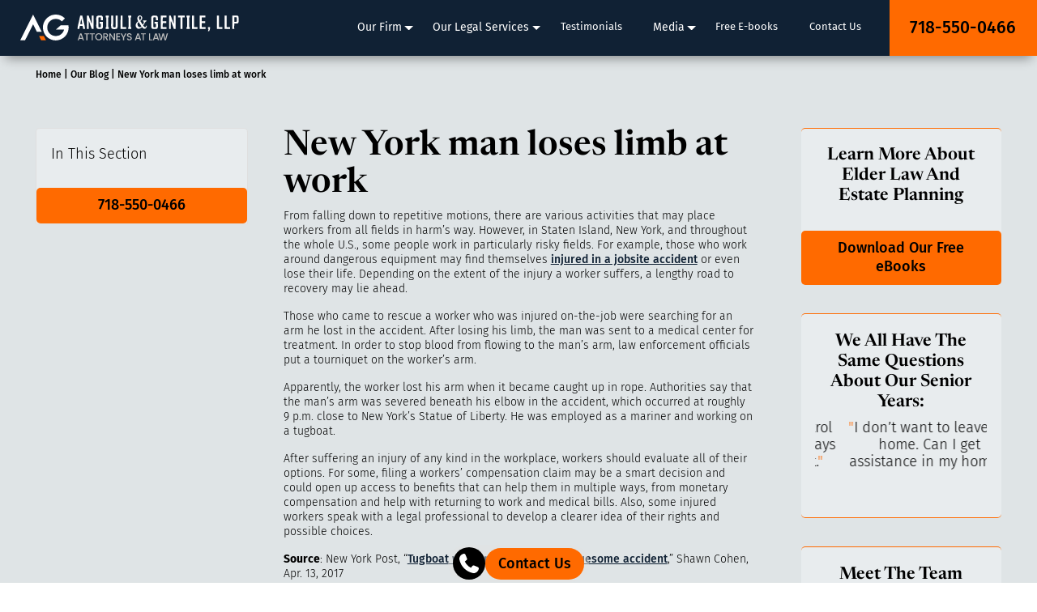

--- FILE ---
content_type: text/html; charset=UTF-8
request_url: https://www.aglawnyc.com/blog/2017/05/new-york-man-loses-limb-at-work/
body_size: 22438
content:
<!DOCTYPE html>
<html lang="en-US">
<head>
	<script src="https://analytics.ahrefs.com/analytics.js" data-key="apWpNs9s8ZP8fmb4DkGDNA" async></script>
    <!-- Set up Meta -->
    <meta http-equiv="X-UA-Compatible" content="IE=edge" />
    <meta charset="UTF-8">
<script>
var gform;gform||(document.addEventListener("gform_main_scripts_loaded",function(){gform.scriptsLoaded=!0}),document.addEventListener("gform/theme/scripts_loaded",function(){gform.themeScriptsLoaded=!0}),window.addEventListener("DOMContentLoaded",function(){gform.domLoaded=!0}),gform={domLoaded:!1,scriptsLoaded:!1,themeScriptsLoaded:!1,isFormEditor:()=>"function"==typeof InitializeEditor,callIfLoaded:function(o){return!(!gform.domLoaded||!gform.scriptsLoaded||!gform.themeScriptsLoaded&&!gform.isFormEditor()||(gform.isFormEditor()&&console.warn("The use of gform.initializeOnLoaded() is deprecated in the form editor context and will be removed in Gravity Forms 3.1."),o(),0))},initializeOnLoaded:function(o){gform.callIfLoaded(o)||(document.addEventListener("gform_main_scripts_loaded",()=>{gform.scriptsLoaded=!0,gform.callIfLoaded(o)}),document.addEventListener("gform/theme/scripts_loaded",()=>{gform.themeScriptsLoaded=!0,gform.callIfLoaded(o)}),window.addEventListener("DOMContentLoaded",()=>{gform.domLoaded=!0,gform.callIfLoaded(o)}))},hooks:{action:{},filter:{}},addAction:function(o,r,e,t){gform.addHook("action",o,r,e,t)},addFilter:function(o,r,e,t){gform.addHook("filter",o,r,e,t)},doAction:function(o){gform.doHook("action",o,arguments)},applyFilters:function(o){return gform.doHook("filter",o,arguments)},removeAction:function(o,r){gform.removeHook("action",o,r)},removeFilter:function(o,r,e){gform.removeHook("filter",o,r,e)},addHook:function(o,r,e,t,n){null==gform.hooks[o][r]&&(gform.hooks[o][r]=[]);var d=gform.hooks[o][r];null==n&&(n=r+"_"+d.length),gform.hooks[o][r].push({tag:n,callable:e,priority:t=null==t?10:t})},doHook:function(r,o,e){var t;if(e=Array.prototype.slice.call(e,1),null!=gform.hooks[r][o]&&((o=gform.hooks[r][o]).sort(function(o,r){return o.priority-r.priority}),o.forEach(function(o){"function"!=typeof(t=o.callable)&&(t=window[t]),"action"==r?t.apply(null,e):e[0]=t.apply(null,e)})),"filter"==r)return e[0]},removeHook:function(o,r,t,n){var e;null!=gform.hooks[o][r]&&(e=(e=gform.hooks[o][r]).filter(function(o,r,e){return!!(null!=n&&n!=o.tag||null!=t&&t!=o.priority)}),gform.hooks[o][r]=e)}});
</script>


    <!-- Google Tag Manager -->
    <script>(function(w,d,s,l,i){w[l]=w[l]||[];w[l].push({'gtm.start':
                new Date().getTime(),event:'gtm.js'});var f=d.getElementsByTagName(s)[0],
            j=d.createElement(s),dl=l!='dataLayer'?'&l='+l:'';j.async=true;j.src=
            'https://www.googletagmanager.com/gtm.js?id='+i+dl;f.parentNode.insertBefore(j,f);
        })(window,document,'script','dataLayer','GTM-52FWHTJ');</script>
    <!-- End Google Tag Manager -->

    <!-- Set the viewport width to device width for mobile -->
    <meta name="viewport" content="width=device-width, initial-scale=1, maximum-scale=5, user-scalable=yes">
    <!-- Remove Microsoft Edge's & Safari phone-email styling -->
    <meta name="format-detection" content="telephone=no,email=no,url=no">
<!--    <link rel="preconnect" href="https://fonts.googleapis.com">-->
<!--    <link rel="preconnect" href="https://fonts.gstatic.com" crossorigin>-->
<!--    <link href="https://fonts.googleapis.com/css2?family=Fira+Sans:wght@300;400;500&family=Newsreader:ital,opsz,wght@0,6..72,200..800;1,6..72,200..800&display=swap" rel="stylesheet">-->

<!--    <link rel="stylesheet" href="https://cdn.jsdelivr.net/npm/swiper@11/swiper-bundle.min.css" />-->

    <meta name='robots' content='index, follow, max-image-preview:large, max-snippet:-1, max-video-preview:-1' />
	<style>img:is([sizes="auto" i], [sizes^="auto," i]) { contain-intrinsic-size: 3000px 1500px }</style>
	
	<!-- This site is optimized with the Yoast SEO plugin v26.6 - https://yoast.com/wordpress/plugins/seo/ -->
	<title>New York man loses limb at work | Angiuli &amp; Gentile, LLP</title>
	<meta name="description" content="From falling down to repetitive motions, there are various activities that may place workers from all fields in harm&#039;s way. ... Workplace Accidents" />
	<link rel="canonical" href="https://www.aglawnyc.com/blog/2017/05/new-york-man-loses-limb-at-work/" />
	<meta property="og:locale" content="en_US" />
	<meta property="og:type" content="article" />
	<meta property="og:title" content="New York man loses limb at work | Angiuli &amp; Gentile, LLP" />
	<meta property="og:description" content="From falling down to repetitive motions, there are various activities that may place workers from all fields in harm&#039;s way. ... Workplace Accidents" />
	<meta property="og:url" content="https://www.aglawnyc.com/blog/2017/05/new-york-man-loses-limb-at-work/" />
	<meta property="og:site_name" content="Angiuli &amp; Gentile, LLP" />
	<meta property="article:published_time" content="2017-05-05T00:00:00+00:00" />
	<meta property="article:modified_time" content="2025-10-29T15:31:34+00:00" />
	<meta name="author" content="Karina Kolisnyk" />
	<meta name="twitter:card" content="summary_large_image" />
	<meta name="twitter:label1" content="Written by" />
	<meta name="twitter:data1" content="Karina Kolisnyk" />
	<meta name="twitter:label2" content="Est. reading time" />
	<meta name="twitter:data2" content="2 minutes" />
	<script type="application/ld+json" class="yoast-schema-graph">{"@context":"https://schema.org","@graph":[{"@type":"Article","@id":"https://www.aglawnyc.com/blog/2017/05/new-york-man-loses-limb-at-work/#article","isPartOf":{"@id":"https://www.aglawnyc.com/blog/2017/05/new-york-man-loses-limb-at-work/"},"author":{"name":"Karina Kolisnyk","@id":"https://www.aglawnyc.com/#/schema/person/66ad8ef16047c80877665cc46d438d22"},"headline":"New York man loses limb at work","datePublished":"2017-05-05T00:00:00+00:00","dateModified":"2025-10-29T15:31:34+00:00","mainEntityOfPage":{"@id":"https://www.aglawnyc.com/blog/2017/05/new-york-man-loses-limb-at-work/"},"wordCount":286,"commentCount":0,"publisher":{"@id":"https://www.aglawnyc.com/#organization"},"articleSection":["Workplace accidents"],"inLanguage":"en-US","potentialAction":[{"@type":"CommentAction","name":"Comment","target":["https://www.aglawnyc.com/blog/2017/05/new-york-man-loses-limb-at-work/#respond"]}]},{"@type":"WebPage","@id":"https://www.aglawnyc.com/blog/2017/05/new-york-man-loses-limb-at-work/","url":"https://www.aglawnyc.com/blog/2017/05/new-york-man-loses-limb-at-work/","name":"New York man loses limb at work | Angiuli & Gentile, LLP","isPartOf":{"@id":"https://www.aglawnyc.com/#website"},"datePublished":"2017-05-05T00:00:00+00:00","dateModified":"2025-10-29T15:31:34+00:00","description":"From falling down to repetitive motions, there are various activities that may place workers from all fields in harm's way. ... Workplace Accidents","breadcrumb":{"@id":"https://www.aglawnyc.com/blog/2017/05/new-york-man-loses-limb-at-work/#breadcrumb"},"inLanguage":"en-US","potentialAction":[{"@type":"ReadAction","target":["https://www.aglawnyc.com/blog/2017/05/new-york-man-loses-limb-at-work/"]}]},{"@type":"BreadcrumbList","@id":"https://www.aglawnyc.com/blog/2017/05/new-york-man-loses-limb-at-work/#breadcrumb","itemListElement":[{"@type":"ListItem","position":1,"name":"Home","item":"https://www.aglawnyc.com/"},{"@type":"ListItem","position":2,"name":"Our Blog","item":"https://www.aglawnyc.com/blog/"},{"@type":"ListItem","position":3,"name":"New York man loses limb at work"}]},{"@type":"WebSite","@id":"https://www.aglawnyc.com/#website","url":"https://www.aglawnyc.com/","name":"Angiuli &amp; Gentile, LLP","description":"","publisher":{"@id":"https://www.aglawnyc.com/#organization"},"potentialAction":[{"@type":"SearchAction","target":{"@type":"EntryPoint","urlTemplate":"https://www.aglawnyc.com/?s={search_term_string}"},"query-input":{"@type":"PropertyValueSpecification","valueRequired":true,"valueName":"search_term_string"}}],"inLanguage":"en-US"},{"@type":"Organization","@id":"https://www.aglawnyc.com/#organization","name":"Angiuli &amp; Gentile, LLP","url":"https://www.aglawnyc.com/","logo":{"@type":"ImageObject","inLanguage":"en-US","@id":"https://www.aglawnyc.com/#/schema/logo/image/","url":"https://www.aglawnyc.com/wp-content/uploads/2025/11/Logo.svg","contentUrl":"https://www.aglawnyc.com/wp-content/uploads/2025/11/Logo.svg","caption":"Angiuli &amp; Gentile, LLP"},"image":{"@id":"https://www.aglawnyc.com/#/schema/logo/image/"}},{"@type":"Person","@id":"https://www.aglawnyc.com/#/schema/person/66ad8ef16047c80877665cc46d438d22","name":"Karina Kolisnyk","image":{"@type":"ImageObject","inLanguage":"en-US","@id":"https://www.aglawnyc.com/#/schema/person/image/","url":"https://secure.gravatar.com/avatar/7a341785715bd188ff28aee4a40c0fc6024e67b590e5143ebf7048f8a91bf00a?s=96&d=mm&r=g","contentUrl":"https://secure.gravatar.com/avatar/7a341785715bd188ff28aee4a40c0fc6024e67b590e5143ebf7048f8a91bf00a?s=96&d=mm&r=g","caption":"Karina Kolisnyk"},"url":"https://www.aglawnyc.com/blog/author/karina-kthewhitelabelagency-com/"}]}</script>
	<!-- / Yoast SEO plugin. -->


<link rel="alternate" type="application/rss+xml" title="Angiuli &amp; Gentile, LLP &raquo; Feed" href="https://www.aglawnyc.com/feed/" />
<style id='wp-block-library-inline-css'>
:root{--wp-admin-theme-color:#007cba;--wp-admin-theme-color--rgb:0,124,186;--wp-admin-theme-color-darker-10:#006ba1;--wp-admin-theme-color-darker-10--rgb:0,107,161;--wp-admin-theme-color-darker-20:#005a87;--wp-admin-theme-color-darker-20--rgb:0,90,135;--wp-admin-border-width-focus:2px;--wp-block-synced-color:#7a00df;--wp-block-synced-color--rgb:122,0,223;--wp-bound-block-color:var(--wp-block-synced-color)}@media (min-resolution:192dpi){:root{--wp-admin-border-width-focus:1.5px}}.wp-element-button{cursor:pointer}:root{--wp--preset--font-size--normal:16px;--wp--preset--font-size--huge:42px}:root .has-very-light-gray-background-color{background-color:#eee}:root .has-very-dark-gray-background-color{background-color:#313131}:root .has-very-light-gray-color{color:#eee}:root .has-very-dark-gray-color{color:#313131}:root .has-vivid-green-cyan-to-vivid-cyan-blue-gradient-background{background:linear-gradient(135deg,#00d084,#0693e3)}:root .has-purple-crush-gradient-background{background:linear-gradient(135deg,#34e2e4,#4721fb 50%,#ab1dfe)}:root .has-hazy-dawn-gradient-background{background:linear-gradient(135deg,#faaca8,#dad0ec)}:root .has-subdued-olive-gradient-background{background:linear-gradient(135deg,#fafae1,#67a671)}:root .has-atomic-cream-gradient-background{background:linear-gradient(135deg,#fdd79a,#004a59)}:root .has-nightshade-gradient-background{background:linear-gradient(135deg,#330968,#31cdcf)}:root .has-midnight-gradient-background{background:linear-gradient(135deg,#020381,#2874fc)}.has-regular-font-size{font-size:1em}.has-larger-font-size{font-size:2.625em}.has-normal-font-size{font-size:var(--wp--preset--font-size--normal)}.has-huge-font-size{font-size:var(--wp--preset--font-size--huge)}.has-text-align-center{text-align:center}.has-text-align-left{text-align:left}.has-text-align-right{text-align:right}#end-resizable-editor-section{display:none}.aligncenter{clear:both}.items-justified-left{justify-content:flex-start}.items-justified-center{justify-content:center}.items-justified-right{justify-content:flex-end}.items-justified-space-between{justify-content:space-between}.screen-reader-text{border:0;clip-path:inset(50%);height:1px;margin:-1px;overflow:hidden;padding:0;position:absolute;width:1px;word-wrap:normal!important}.screen-reader-text:focus{background-color:#ddd;clip-path:none;color:#444;display:block;font-size:1em;height:auto;left:5px;line-height:normal;padding:15px 23px 14px;text-decoration:none;top:5px;width:auto;z-index:100000}html :where(.has-border-color){border-style:solid}html :where([style*=border-top-color]){border-top-style:solid}html :where([style*=border-right-color]){border-right-style:solid}html :where([style*=border-bottom-color]){border-bottom-style:solid}html :where([style*=border-left-color]){border-left-style:solid}html :where([style*=border-width]){border-style:solid}html :where([style*=border-top-width]){border-top-style:solid}html :where([style*=border-right-width]){border-right-style:solid}html :where([style*=border-bottom-width]){border-bottom-style:solid}html :where([style*=border-left-width]){border-left-style:solid}html :where(img[class*=wp-image-]){height:auto;max-width:100%}:where(figure){margin:0 0 1em}html :where(.is-position-sticky){--wp-admin--admin-bar--position-offset:var(--wp-admin--admin-bar--height,0px)}@media screen and (max-width:600px){html :where(.is-position-sticky){--wp-admin--admin-bar--position-offset:0px}}
</style>
<style id='classic-theme-styles-inline-css'>
/*! This file is auto-generated */
.wp-block-button__link{color:#fff;background-color:#32373c;border-radius:9999px;box-shadow:none;text-decoration:none;padding:calc(.667em + 2px) calc(1.333em + 2px);font-size:1.125em}.wp-block-file__button{background:#32373c;color:#fff;text-decoration:none}
</style>
<link rel='stylesheet' id='main.css-css' href='https://www.aglawnyc.com/wp-content/themes/angiuli/dist/./styles/main.ccfc817a5f973b932579.css' media='all' />
<script src="https://www.aglawnyc.com/wp-includes/js/jquery/jquery.min.js?ver=3.7.1" id="jquery-core-js"></script>
<script src="https://www.aglawnyc.com/wp-includes/js/jquery/jquery-migrate.min.js?ver=3.4.1" id="jquery-migrate-js"></script>
<link rel="https://api.w.org/" href="https://www.aglawnyc.com/wp-json/" /><link rel="alternate" title="JSON" type="application/json" href="https://www.aglawnyc.com/wp-json/wp/v2/posts/1007" /><link rel="EditURI" type="application/rsd+xml" title="RSD" href="https://www.aglawnyc.com/xmlrpc.php?rsd" />
<link rel='shortlink' href='https://www.aglawnyc.com/?p=1007' />
<link rel="alternate" title="oEmbed (JSON)" type="application/json+oembed" href="https://www.aglawnyc.com/wp-json/oembed/1.0/embed?url=https%3A%2F%2Fwww.aglawnyc.com%2Fblog%2F2017%2F05%2Fnew-york-man-loses-limb-at-work%2F" />
<link rel="alternate" title="oEmbed (XML)" type="text/xml+oembed" href="https://www.aglawnyc.com/wp-json/oembed/1.0/embed?url=https%3A%2F%2Fwww.aglawnyc.com%2Fblog%2F2017%2F05%2Fnew-york-man-loses-limb-at-work%2F&#038;format=xml" />
        <style type='text/css'>
            body.admin-bar {
                margin-top: 32px !important
            }

            @media screen and (max-width: 782px) {
                body.admin-bar {
                    margin-top: 46px !important
                }
            }
        </style>
        <link rel="icon" href="https://www.aglawnyc.com/wp-content/uploads/2025/11/favicon-4.png" sizes="32x32" />
<link rel="icon" href="https://www.aglawnyc.com/wp-content/uploads/2025/11/favicon-4.png" sizes="192x192" />
<link rel="apple-touch-icon" href="https://www.aglawnyc.com/wp-content/uploads/2025/11/favicon-4.png" />
<meta name="msapplication-TileImage" content="https://www.aglawnyc.com/wp-content/uploads/2025/11/favicon-4.png" />
		<style id="wp-custom-css">
			.sitemap-item a:focus,
.sitemap-item a:hover {
	color: #ff6a00;
}

.gform-field-label,
legend {
	color: #ffffff !important;
}

.gchoice {
	align-items: center !important;
}

.page-id-1268 .contact-section__form-buttons {
	margin-top: 0;
}
.sidebar-team-slider__list-item-image img {
	object-position: top center;
}
.media-hero__item.item-4 .button:hover svg rect{
	fill: #ff8a37;
}
.meta {
    display: none !important;
}

[data-fancybox] .media-hero__item-content .button svg {
	width: auto;
}

.contact-section__copyright p, .footer-form__copyright p {
	float: right;
}

/* Featured Interview Section */
.featured-interview {
  padding-top: 4.167vw;
  padding-bottom: 6.944vw;
  background-color: #e8ecee;
}

@media (max-width: 639px) {
  .featured-interview {
    padding-top: 15vw;
    padding-bottom: 15vw;
  }
}

.featured-interview__title {
  margin-bottom: 3.472vw;
}

@media (max-width: 639px) {
  .featured-interview__title {
    margin-bottom: 8vw;
  }
}

.featured-interview__wrap {
  display: flex;
  justify-content: center;
}

.featured-interview__video {
  width: 100%;
  border-radius: 5px;
  overflow: hidden;
  background-color: #ffffff;
}

.featured-interview__video-image {
  position: relative;
  width: 100%;
}

.featured-interview__video-image img {
  width: 100%;
  height: auto;
  display: block;
  object-fit: cover;
  aspect-ratio: 16/9;
}

.featured-interview__video-image .video-button {
  position: absolute;
  top: 0;
  left: 0;
  height: 100%;
  width: 100%;
  display: flex;
  align-items: center;
  justify-content: center;
}

.featured-interview__video-image .video-button:hover svg {
  transform: scale(1.1);
}

.featured-interview__video-image .video-button:hover svg rect {
  fill: #ff8a37;
}

.featured-interview__video-image .video-button svg {
  transition: all 0.3s;
  width: 5.556vw;
  height: 5.556vw;
}

@media (max-width: 639px) {
  .featured-interview__video-image .video-button svg {
    width: 15vw;
    height: 15vw;
  }
}

.featured-interview__video-caption {
  background-color: #102134;
  padding: 2.37vw 1.652vw;
  display: flex;
  align-items: center;
  justify-content: space-between;
}

@media (max-width: 639px) {
  .featured-interview__video-caption {
    padding: 5vw 6vw;
    flex-direction: row;
  }
}

.featured-interview__video-caption span {
		font-family: Newsreader, serif;
  color: #ffffff;
  font-size: 1.667vw;
  font-weight: 600;
  line-height: 1.2;
}

@media (max-width: 639px) {
  .featured-interview__video-caption span {
    font-size: 4.5vw;
  }
}

.featured-interview__video-play-icon {
  width: 3.89vw;
  height: 2.82vw;
  background-color: #ff6a00;
  border-radius: .3vw;
  display: flex;
  align-items: center;
  justify-content: center;
  flex-shrink: 0;
  margin-left: 2vw;
	margin-top: -0.72vw;
  margin-bottom: -0.72vw;
}

@media (max-width: 639px) {
  .featured-interview__video-play-icon {
    min-width: 16vw;
    margin-left: 4vw;
    height: auto;
    width: fit-content;
  }
}

.attorneys-section .featured-attorneys__card .card-info .button svg,.attorneys-section .attorneys-slider__slide .slide-info .button svg {
	width: 100%;
}		</style>
		</head>
<body class="wp-singular post-template-default single single-post postid-1007 single-format-standard wp-custom-logo wp-theme-angiuli no-outline fwp">
<!-- Google Tag Manager (noscript) -->
<noscript><iframe src="https://www.googletagmanager.com/ns.html?id=GTM-52FWHTJ"
                  height="0" width="0" style="display:none;visibility:hidden"></iframe></noscript>
<!-- End Google Tag Manager (noscript) -->
<!-- <div class="preloader hide-for-medium">
    <div class="preloader__icon"></div>
</div> -->

<!-- BEGIN of header -->
<header class="header">
    <div class="grid-container-fluid menu-grid-container">
        <div class="grid-x">
            <div class="large-3 small-12 cell">
                <div class="logo text-left large-text-left">
                        <a href="https://www.aglawnyc.com/" class="custom-logo-link" rel="home" title="Angiuli &amp; Gentile, LLP" itemscope><img src="https://www.aglawnyc.com/wp-content/uploads/2025/11/Logo.svg" class="custom-logo" itemprop="siteLogo" alt="Angiuli &amp; Gentile, LLP" fetchpriority="high" loading="eager" /></a><span class="show-for-sr">Angiuli &amp; Gentile, LLP</span>
                </div>
            </div>

            <div class="large-9 small-12 cell">
                                    <div class="title-bar hide-for-large" data-responsive-toggle="main-menu" data-hide-for="large">
                        <button class="menu-icon" type="button" data-toggle aria-label="Menu" aria-controls="main-menu">
                            <span></span></button>
                    </div>

                    <nav class="top-bar" id="main-menu">
                        <div class="menu-header-menu-container"><ul id="menu-header-menu" class="menu header-menu" data-responsive-menu="accordion large-dropdown" data-submenu-toggle="true" data-multi-open="false" data-close-on-click-inside="false"><li id="menu-item-23" class="menu-item menu-item-type-post_type menu-item-object-page menu-item-has-children has-dropdown menu-item-23"><a href="https://www.aglawnyc.com/attorneys/">Our Firm</a>
<ul class="menu submenu">
	<li id="menu-item-499" class="menu-item menu-item-type-post_type menu-item-object-attorneys menu-item-499"><a href="https://www.aglawnyc.com/attorneys/gary-c-angiuli/">Gary C. Angiuli</a></li>
	<li id="menu-item-500" class="menu-item menu-item-type-post_type menu-item-object-attorneys menu-item-500"><a href="https://www.aglawnyc.com/attorneys/annamarie-g-gentile/">Annamarie G. Gentile</a></li>
	<li id="menu-item-501" class="menu-item menu-item-type-post_type menu-item-object-attorneys menu-item-501"><a href="https://www.aglawnyc.com/attorneys/stefanie-l-demario-germershausen/">Stefanie L. DeMario-Germershausen</a></li>
	<li id="menu-item-502" class="menu-item menu-item-type-post_type menu-item-object-attorneys menu-item-502"><a href="https://www.aglawnyc.com/attorneys/erin-k-colgan/">Erin K. Colgan</a></li>
	<li id="menu-item-503" class="menu-item menu-item-type-post_type menu-item-object-attorneys menu-item-503"><a href="https://www.aglawnyc.com/attorneys/gabriella-giovinazzo/">Gabriella Giovinazzo</a></li>
	<li id="menu-item-504" class="menu-item menu-item-type-post_type menu-item-object-attorneys menu-item-504"><a href="https://www.aglawnyc.com/attorneys/elizabeth-r-rerick/">Elizabeth R. Rerick</a></li>
</ul>
</li>
<li id="menu-item-22" class="menu-item menu-item-type-post_type menu-item-object-page menu-item-has-children has-dropdown menu-item-22"><a href="https://www.aglawnyc.com/legal-services/">Our Legal Services</a>
<ul class="menu submenu">
	<li id="menu-item-650" class="menu-item menu-item-type-post_type menu-item-object-page menu-item-has-children has-dropdown menu-item-650"><a href="https://www.aglawnyc.com/divorce-and-child-custody/divorce/">Divorce</a>
	<ul class="menu submenu">
		<li id="menu-item-1956" class="menu-item menu-item-type-post_type menu-item-object-page menu-item-1956"><a href="https://www.aglawnyc.com/divorce-and-child-custody/child-support/">Child Support</a></li>
		<li id="menu-item-1957" class="menu-item menu-item-type-post_type menu-item-object-page menu-item-1957"><a href="https://www.aglawnyc.com/divorce-and-child-custody/divorce/contested-divorce-attorney/">Contested Divorce Attorney</a></li>
		<li id="menu-item-1958" class="menu-item menu-item-type-post_type menu-item-object-page menu-item-1958"><a href="https://www.aglawnyc.com/divorce-and-child-custody/equitable-distribution-property-division/">Equitable Distribution (Property Division)</a></li>
		<li id="menu-item-1959" class="menu-item menu-item-type-post_type menu-item-object-page menu-item-1959"><a href="https://www.aglawnyc.com/divorce-and-child-custody/maintenance-alimony/">Maintenance (Alimony)</a></li>
		<li id="menu-item-1960" class="menu-item menu-item-type-post_type menu-item-object-page menu-item-1960"><a href="https://www.aglawnyc.com/divorce-and-child-custody/modifications-to-support-or-custody/">Modifications to Support or Custody</a></li>
		<li id="menu-item-1961" class="menu-item menu-item-type-post_type menu-item-object-page menu-item-1961"><a href="https://www.aglawnyc.com/divorce-and-child-custody/no-contest-divorce/">No-Contest Divorce</a></li>
		<li id="menu-item-1963" class="menu-item menu-item-type-post_type menu-item-object-page menu-item-1963"><a href="https://www.aglawnyc.com/divorce-and-child-custody/divorce/qdro-services-for-retirement-asset-division-in-divorce-agreements/">QDRO Services For Retirement Asset Division in Divorce Agreements</a></li>
		<li id="menu-item-1962" class="menu-item menu-item-type-post_type menu-item-object-page menu-item-1962"><a href="https://www.aglawnyc.com/qdro-solutions-for-attorneys/">QDRO Solutions For Attorneys</a></li>
		<li id="menu-item-1964" class="menu-item menu-item-type-post_type menu-item-object-page menu-item-has-children has-dropdown menu-item-1964"><a href="https://www.aglawnyc.com/divorce-and-child-custody/high-asset-divorce/">High-Asset Divorce</a>
		<ul class="menu submenu">
			<li id="menu-item-1965" class="menu-item menu-item-type-post_type menu-item-object-page menu-item-1965"><a href="https://www.aglawnyc.com/divorce-and-child-custody/high-asset-divorce/business-valuation/">Business Valuation</a></li>
		</ul>
</li>
		<li id="menu-item-1967" class="menu-item menu-item-type-post_type menu-item-object-page menu-item-1967"><a href="https://www.aglawnyc.com/divorce-and-child-custody/prenuptial-post-nuptial-agreements/">Prenuptial &#038; Post-Nuptial Agreements</a></li>
		<li id="menu-item-1966" class="menu-item menu-item-type-post_type menu-item-object-page menu-item-1966"><a href="https://www.aglawnyc.com/divorce-and-child-custody/same-sex-family-law/">Same-Sex Family Law</a></li>
	</ul>
</li>
	<li id="menu-item-651" class="menu-item menu-item-type-post_type menu-item-object-page menu-item-651"><a href="https://www.aglawnyc.com/divorce-and-child-custody/">Family Law</a></li>
	<li id="menu-item-2088" class="menu-item menu-item-type-post_type menu-item-object-page menu-item-2088"><a href="https://www.aglawnyc.com/mediation-law/">Mediation Law</a></li>
	<li id="menu-item-1955" class="menu-item menu-item-type-post_type menu-item-object-page menu-item-1955"><a href="https://www.aglawnyc.com/divorce-and-child-custody/child-custody/">Child Custody</a></li>
	<li id="menu-item-648" class="menu-item menu-item-type-post_type menu-item-object-page menu-item-has-children has-dropdown menu-item-648"><a href="https://www.aglawnyc.com/elder-law/">Elder Law</a>
	<ul class="menu submenu">
		<li id="menu-item-1931" class="menu-item menu-item-type-post_type menu-item-object-page menu-item-1931"><a href="https://www.aglawnyc.com/elder-law/long-term-care-planning/">Long-Term Care Planning</a></li>
		<li id="menu-item-1932" class="menu-item menu-item-type-post_type menu-item-object-page menu-item-1932"><a href="https://www.aglawnyc.com/elder-law/managed-long-term-care/">Managed Long-Term Care</a></li>
		<li id="menu-item-1933" class="menu-item menu-item-type-post_type menu-item-object-page menu-item-has-children has-dropdown menu-item-1933"><a href="https://www.aglawnyc.com/elder-law/medicaid-planning/">Medicaid Planning</a>
		<ul class="menu submenu">
			<li id="menu-item-1934" class="menu-item menu-item-type-post_type menu-item-object-page menu-item-1934"><a href="https://www.aglawnyc.com/elder-law/medicaid-planning/community-spouse-planning/">Community Spouse Planning</a></li>
			<li id="menu-item-1935" class="menu-item menu-item-type-post_type menu-item-object-page menu-item-1935"><a href="https://www.aglawnyc.com/elder-law/medicaid-planning/funeral-trusts/">Funeral Trusts</a></li>
			<li id="menu-item-1936" class="menu-item menu-item-type-post_type menu-item-object-page menu-item-1936"><a href="https://www.aglawnyc.com/elder-law/medicaid-planning/pooled-income-trust/">Pooled Income Trust</a></li>
		</ul>
</li>
		<li id="menu-item-1937" class="menu-item menu-item-type-post_type menu-item-object-page menu-item-1937"><a href="https://www.aglawnyc.com/elder-law/supplemental-needs-trusts/">Supplemental Needs Trusts</a></li>
		<li id="menu-item-1938" class="menu-item menu-item-type-post_type menu-item-object-page menu-item-1938"><a href="https://www.aglawnyc.com/elder-law/veteran-s-benefits/">Veterans Benefits</a></li>
	</ul>
</li>
	<li id="menu-item-649" class="menu-item menu-item-type-post_type menu-item-object-page menu-item-has-children has-dropdown menu-item-649"><a href="https://www.aglawnyc.com/elder-law/estate-planning-and-probate/">Estate Planning And Probate</a>
	<ul class="menu submenu">
		<li id="menu-item-1947" class="menu-item menu-item-type-post_type menu-item-object-page menu-item-1947"><a href="https://www.aglawnyc.com/elder-law/estate-planning-and-probate/basic-estate-planning-documents/">Basic Estate Planning Documents</a></li>
		<li id="menu-item-1949" class="menu-item menu-item-type-post_type menu-item-object-page menu-item-1949"><a href="https://www.aglawnyc.com/elder-law/estate-planning-and-probate/personal-affairs-and-estate-planning-organizer/">Personal Affairs And Estate Planning Organizer</a></li>
		<li id="menu-item-1948" class="menu-item menu-item-type-post_type menu-item-object-page menu-item-1948"><a href="https://www.aglawnyc.com/elder-law/estate-planning-and-probate/guardianships/">Guardianships</a></li>
		<li id="menu-item-1950" class="menu-item menu-item-type-post_type menu-item-object-page menu-item-1950"><a href="https://www.aglawnyc.com/elder-law/estate-planning-and-probate/probate-estate-administration/">Probate, administration and trust litigation</a></li>
	</ul>
</li>
	<li id="menu-item-2087" class="menu-item menu-item-type-post_type menu-item-object-page menu-item-has-children has-dropdown menu-item-2087"><a href="https://www.aglawnyc.com/real-estate-law/">Real Estate Law</a>
	<ul class="menu submenu">
		<li id="menu-item-654" class="menu-item menu-item-type-post_type menu-item-object-page menu-item-654"><a href="https://www.aglawnyc.com/real-estate/">Residential Real Estate</a></li>
		<li id="menu-item-655" class="menu-item menu-item-type-post_type menu-item-object-page menu-item-655"><a href="https://www.aglawnyc.com/commercial-real-estate/">Commercial Real Estate</a></li>
	</ul>
</li>
	<li id="menu-item-653" class="menu-item menu-item-type-post_type menu-item-object-page menu-item-has-children has-dropdown menu-item-653"><a href="https://www.aglawnyc.com/business-law/">Business Law</a>
	<ul class="menu submenu">
		<li id="menu-item-1993" class="menu-item menu-item-type-post_type menu-item-object-page menu-item-1993"><a href="https://www.aglawnyc.com/business-law/formation/">Business Formation</a></li>
		<li id="menu-item-1994" class="menu-item menu-item-type-post_type menu-item-object-page menu-item-1994"><a href="https://www.aglawnyc.com/business-law/business-litigation/">Business Litigation</a></li>
		<li id="menu-item-1998" class="menu-item menu-item-type-post_type menu-item-object-page menu-item-1998"><a href="https://www.aglawnyc.com/business-law/buying-and-selling-businesses/">Buying And Selling Businesses</a></li>
		<li id="menu-item-1995" class="menu-item menu-item-type-post_type menu-item-object-page menu-item-1995"><a href="https://www.aglawnyc.com/business-law/contract-disputes/">Contract Disputes</a></li>
		<li id="menu-item-1996" class="menu-item menu-item-type-post_type menu-item-object-page menu-item-1996"><a href="https://www.aglawnyc.com/business-law/employment-agreements/">Employment Agreements</a></li>
		<li id="menu-item-1997" class="menu-item menu-item-type-post_type menu-item-object-page menu-item-1997"><a href="https://www.aglawnyc.com/business-law/franchise-law/">Franchise Law</a></li>
	</ul>
</li>
	<li id="menu-item-652" class="menu-item menu-item-type-post_type menu-item-object-page menu-item-has-children has-dropdown menu-item-652"><a href="https://www.aglawnyc.com/personal-injury/">Personal Injury</a>
	<ul class="menu submenu">
		<li id="menu-item-1980" class="menu-item menu-item-type-post_type menu-item-object-page menu-item-1980"><a href="https://www.aglawnyc.com/personal-injury/car-and-truck-accidents/">Car And Truck Accidents</a></li>
		<li id="menu-item-1982" class="menu-item menu-item-type-post_type menu-item-object-page menu-item-1982"><a href="https://www.aglawnyc.com/personal-injury/dog-bites/">Dog Bites</a></li>
		<li id="menu-item-1983" class="menu-item menu-item-type-post_type menu-item-object-page menu-item-1983"><a href="https://www.aglawnyc.com/personal-injury/pedestrian-accidents/">Pedestrian Accidents</a></li>
		<li id="menu-item-1984" class="menu-item menu-item-type-post_type menu-item-object-page menu-item-1984"><a href="https://www.aglawnyc.com/personal-injury/premises-liability/">Premises Liability</a></li>
		<li id="menu-item-1986" class="menu-item menu-item-type-post_type menu-item-object-page menu-item-1986"><a href="https://www.aglawnyc.com/case-results/">Case Results</a></li>
		<li id="menu-item-1985" class="menu-item menu-item-type-post_type menu-item-object-page menu-item-1985"><a href="https://www.aglawnyc.com/personal-injury/wrongful-death/">Wrongful Death</a></li>
	</ul>
</li>
</ul>
</li>
<li id="menu-item-21" class="menu-item menu-item-type-post_type menu-item-object-page menu-item-21"><a href="https://www.aglawnyc.com/testimonials/">Testimonials</a></li>
<li id="menu-item-516" class="menu-item menu-item-type-post_type menu-item-object-page menu-item-has-children has-dropdown menu-item-516"><a href="https://www.aglawnyc.com/media/">Media</a>
<ul class="menu submenu">
	<li id="menu-item-44" class="menu-item menu-item-type-post_type menu-item-object-page current_page_parent menu-item-44"><a href="https://www.aglawnyc.com/blog/">Blog</a></li>
	<li id="menu-item-512" class="menu-item menu-item-type-post_type menu-item-object-page menu-item-512"><a href="https://www.aglawnyc.com/videos/">Video Library</a></li>
	<li id="menu-item-511" class="menu-item menu-item-type-post_type menu-item-object-page menu-item-511"><a href="https://www.aglawnyc.com/in-the-news/">In the News</a></li>
	<li id="menu-item-2346" class="menu-item menu-item-type-post_type menu-item-object-page menu-item-2346"><a href="https://www.aglawnyc.com/articles/">Articles</a></li>
</ul>
</li>
<li id="menu-item-1494" class="menu-item menu-item-type-post_type menu-item-object-page menu-item-1494"><a href="https://www.aglawnyc.com/free-ebooks/">Free E-books</a></li>
<li id="menu-item-20" class="menu-item menu-item-type-post_type menu-item-object-page menu-item-20"><a href="https://www.aglawnyc.com/contact/">Contact Us</a></li>
</ul></div>                                                    <a href='tel:7185500466' class='header-phone'>718-550-0466</a>
                                            </nav>

                            </div>
                            <a href='https://www.aglawnyc.com/contact/' target='_self' class='mobile-phone'>Contact Us</a>
                    </div>
    </div>
</header>

<!-- END of header -->

<main class="main-content">
            <section class='breadcrumbs'>
            <div class="grid-container-fluid container-gap">
                <p id="breadcrumbs"><span><span><a href="https://www.aglawnyc.com/">Home</a></span> | <span><a href="https://www.aglawnyc.com/blog/">Our Blog</a></span> | <span class="breadcrumb_last" aria-current="page">New York man loses limb at work</span></span></p>            </div>
        </section>
        <div class='default-page-content'>
        <div class="grid-container-fluid container-gap">
            <div class="grid-x grid-margin-x">

                <div class="large-3 medium-3 small-12 cell">
                    <div class='toggle-content'>
                        <div class='sidebar-pages-wrap'>
                            <h6 class='sidebar-pages-wrap__title'>
                                In This Section                            </h6>

                            <ul class='sidebar-pages'></ul>
                            <a class="button sidebar-pages-button" href="7185500466">718-550-0466</a>                        </div>
                    </div>
                </div>
                <!-- BEGIN of page content -->
                <div class="large-6 medium-6 small-12 cell">
                                                                        <article class="entry post-1007 post type-post status-publish format-standard hentry category-workplace-accidents-1">
                                                                <div class="default-page-content__content">
                                        <h1>New York man loses limb at work</h1>
                                    <p>From falling down to repetitive motions, there are various activities that may place workers from all fields in harm’s way. However, in Staten Island, New York, and throughout the whole U.S., some people work in particularly risky fields. For example, those who work around dangerous equipment may find themselves <a href="/">injured in a jobsite accident</a> or even lose their life. Depending on the extent of the injury a worker suffers, a lengthy road to recovery may lie ahead.</p>
<p>Those who came to rescue a worker who was injured on-the-job were searching for an arm he lost in the accident. After losing his limb, the man was sent to a medical center for treatment. In order to stop blood from flowing to the man’s arm, law enforcement officials put a tourniquet on the worker’s arm.</p>
<p>Apparently, the worker lost his arm when it became caught up in rope. Authorities say that the man’s arm was severed beneath his elbow in the accident, which occurred at roughly 9 p.m. close to New York’s Statue of Liberty. He was employed as a mariner and working on a tugboat.</p>
<p>After suffering an injury of any kind in the workplace, workers should evaluate all of their options. For some, filing a workers’ compensation claim may be a smart decision and could open up access to benefits that can help them in multiple ways, from monetary compensation and help with returning to work and medical bills. Also, some injured workers speak with a legal professional to develop a clearer idea of their rights and possible choices.</p>
<p><strong>Source</strong>: New York Post, “<a href="http://nypost.com/2017/04/13/tugboat-worker-severs-arm-in-gruesome-accident/" target="_blank" rel="noopener noreferrer">Tugboat worker severs arm in gruesome accident</a>,” Shawn Cohen, Apr. 13, 2017</p>
                                </div>
                            </article>
                                                            </div>
                <!-- END of page content -->

                <!-- BEGIN of sidebar -->
                <div class="large-3 medium-3 small-12 cell sidebar">
                    <div class='sidebar'>
            <div class='sidebar-cta'>
                            <h5 class='sidebar-cta__title'>Learn More About Elder Law And Estate Planning</h5>
                                        <a class="button" href="https://www.aglawnyc.com/elder-law-ebooks/"
                   target="_self">Download Our Free eBooks</a>
                    </div>
    
            <div class='sidebar-questions-slider'>
            <h5 class='sidebar-questions-slider__title'>We All Have The Same Questions About Our Senior Years:</h5>
            <div class='sidebar-questions-slider__list js-questions-slider'>
                                    <div class='sidebar-questions-slider__item'>
                                                    <p><span>"</span>How do I keep control over my life? I’ve always been independent.<span>"</span></p>
                                            </div>
                                    <div class='sidebar-questions-slider__item'>
                                                    <p><span>"</span>I don’t want to leave my home. Can I get assistance in my home?<span>"</span></p>
                                            </div>
                                    <div class='sidebar-questions-slider__item'>
                                                    <p><span>"</span>What is long-term care? What are the options for long-term care?<span>"</span></p>
                                            </div>
                                    <div class='sidebar-questions-slider__item'>
                                                    <p><span>"</span>I’ve worked for a lifetime. How do I protect my family in the face of my long-term care needs?<span>"</span></p>
                                            </div>
                                    <div class='sidebar-questions-slider__item'>
                                                    <p><span>"</span>What is the difference between assisted living and a nursing home?<span>"</span></p>
                                            </div>
                                    <div class='sidebar-questions-slider__item'>
                                                    <p><span>"</span>My friend mentioned something about Medicaid planning. What does that even mean?<span>"</span></p>
                                            </div>
                                    <div class='sidebar-questions-slider__item'>
                                                    <p><span>"</span>I have assets so would I even qualify for Medicaid?<span>"</span></p>
                                            </div>
                                    <div class='sidebar-questions-slider__item'>
                                                    <p><span>"</span>Are my parents entitled to help? They just can’t do it alone anymore.<span>"</span></p>
                                            </div>
                            </div>
        </div>
    
             <div class='sidebar-team-slider'>
                                    <h5 class='sidebar-team-slider__title'>Meet The Team</h5>
                                <div class='sidebar-team-slider__list js-team-slider'>
                                            <div class='sidebar-team-slider__list-item'>
                            <div class='sidebar-team-slider__list-item-image'>
                                <img width="2193" height="2560" src="data:image/svg+xml,%3Csvg%20xmlns='http://www.w3.org/2000/svg'%20viewBox='0%200%202193%202560'%3E%3C/svg%3E" class="attachment-post-thumbnail size-post-thumbnail wp-post-image" alt="" decoding="async" loading="lazy" data-lazy-srcset="https://www.aglawnyc.com/wp-content/uploads/2025/10/AG-468-scaled.webp 2193w,  https://www.aglawnyc.com/wp-content/uploads/2025/10/AG-468-257x300.webp 257w,  https://www.aglawnyc.com/wp-content/uploads/2025/10/AG-468-877x1024.webp 877w,  https://www.aglawnyc.com/wp-content/uploads/2025/10/AG-468-768x897.webp 768w,  https://www.aglawnyc.com/wp-content/uploads/2025/10/AG-468-1316x1536.webp 1316w,  https://www.aglawnyc.com/wp-content/uploads/2025/10/AG-468-1754x2048.webp 1754w,  https://www.aglawnyc.com/wp-content/uploads/2025/10/AG-468-1920x2241.webp 1920w,  https://www.aglawnyc.com/wp-content/uploads/2025/10/AG-468-1024x1195.webp 1024w" data-lazy-sizes="auto, (max-width: 2193px) 100vw, 2193px" data-lazy-src="https://www.aglawnyc.com/wp-content/uploads/2025/10/AG-468-scaled.webp" /><noscript><img width="2193" height="2560" src="https://www.aglawnyc.com/wp-content/uploads/2025/10/AG-468-scaled.webp" class="attachment-post-thumbnail size-post-thumbnail wp-post-image" alt="" decoding="async" loading="lazy" srcset="https://www.aglawnyc.com/wp-content/uploads/2025/10/AG-468-scaled.webp 2193w,  https://www.aglawnyc.com/wp-content/uploads/2025/10/AG-468-257x300.webp 257w,  https://www.aglawnyc.com/wp-content/uploads/2025/10/AG-468-877x1024.webp 877w,  https://www.aglawnyc.com/wp-content/uploads/2025/10/AG-468-768x897.webp 768w,  https://www.aglawnyc.com/wp-content/uploads/2025/10/AG-468-1316x1536.webp 1316w,  https://www.aglawnyc.com/wp-content/uploads/2025/10/AG-468-1754x2048.webp 1754w,  https://www.aglawnyc.com/wp-content/uploads/2025/10/AG-468-1920x2241.webp 1920w,  https://www.aglawnyc.com/wp-content/uploads/2025/10/AG-468-1024x1195.webp 1024w" sizes="auto, (max-width: 2193px) 100vw, 2193px" /></noscript>                            </div>
                            <div class='sidebar-team-slider__list-item-text'>
                                <h5 class='sidebar-team-slider__list-item-text-title'>Annamarie G. Gentile</h5>
                                                                    <p class='sidebar-team-slider__list-item-text-position'>Supervising Partner/Founder</p>
                                <!--                                --><!--                                    <a class="sidebar-team-slider__list-item-text-link" href="--><!--">--><!--</a>-->
<!--                                -->                            </div>
                        </div>
                                            <div class='sidebar-team-slider__list-item'>
                            <div class='sidebar-team-slider__list-item-image'>
                                <img width="2193" height="2560" src="data:image/svg+xml,%3Csvg%20xmlns='http://www.w3.org/2000/svg'%20viewBox='0%200%202193%202560'%3E%3C/svg%3E" class="attachment-post-thumbnail size-post-thumbnail wp-post-image" alt="" decoding="async" loading="lazy" data-lazy-srcset="https://www.aglawnyc.com/wp-content/uploads/2025/10/AG-467-scaled.webp 2193w,  https://www.aglawnyc.com/wp-content/uploads/2025/10/AG-467-257x300.webp 257w,  https://www.aglawnyc.com/wp-content/uploads/2025/10/AG-467-877x1024.webp 877w,  https://www.aglawnyc.com/wp-content/uploads/2025/10/AG-467-768x897.webp 768w,  https://www.aglawnyc.com/wp-content/uploads/2025/10/AG-467-1316x1536.webp 1316w,  https://www.aglawnyc.com/wp-content/uploads/2025/10/AG-467-1754x2048.webp 1754w,  https://www.aglawnyc.com/wp-content/uploads/2025/10/AG-467-1920x2241.webp 1920w,  https://www.aglawnyc.com/wp-content/uploads/2025/10/AG-467-1024x1195.webp 1024w" data-lazy-sizes="auto, (max-width: 2193px) 100vw, 2193px" data-lazy-src="https://www.aglawnyc.com/wp-content/uploads/2025/10/AG-467-scaled.webp" /><noscript><img width="2193" height="2560" src="https://www.aglawnyc.com/wp-content/uploads/2025/10/AG-467-scaled.webp" class="attachment-post-thumbnail size-post-thumbnail wp-post-image" alt="" decoding="async" loading="lazy" srcset="https://www.aglawnyc.com/wp-content/uploads/2025/10/AG-467-scaled.webp 2193w,  https://www.aglawnyc.com/wp-content/uploads/2025/10/AG-467-257x300.webp 257w,  https://www.aglawnyc.com/wp-content/uploads/2025/10/AG-467-877x1024.webp 877w,  https://www.aglawnyc.com/wp-content/uploads/2025/10/AG-467-768x897.webp 768w,  https://www.aglawnyc.com/wp-content/uploads/2025/10/AG-467-1316x1536.webp 1316w,  https://www.aglawnyc.com/wp-content/uploads/2025/10/AG-467-1754x2048.webp 1754w,  https://www.aglawnyc.com/wp-content/uploads/2025/10/AG-467-1920x2241.webp 1920w,  https://www.aglawnyc.com/wp-content/uploads/2025/10/AG-467-1024x1195.webp 1024w" sizes="auto, (max-width: 2193px) 100vw, 2193px" /></noscript>                            </div>
                            <div class='sidebar-team-slider__list-item-text'>
                                <h5 class='sidebar-team-slider__list-item-text-title'>Gary C. Angiuli</h5>
                                                                    <p class='sidebar-team-slider__list-item-text-position'>Managing Partner/Founder</p>
                                <!--                                --><!--                                    <a class="sidebar-team-slider__list-item-text-link" href="--><!--">--><!--</a>-->
<!--                                -->                            </div>
                        </div>
                                            <div class='sidebar-team-slider__list-item'>
                            <div class='sidebar-team-slider__list-item-image'>
                                <img width="2193" height="2560" src="data:image/svg+xml,%3Csvg%20xmlns='http://www.w3.org/2000/svg'%20viewBox='0%200%202193%202560'%3E%3C/svg%3E" class="attachment-post-thumbnail size-post-thumbnail wp-post-image" alt="" decoding="async" loading="lazy" data-lazy-srcset="https://www.aglawnyc.com/wp-content/uploads/2025/10/AG-465-scaled.webp 2193w,  https://www.aglawnyc.com/wp-content/uploads/2025/10/AG-465-257x300.webp 257w,  https://www.aglawnyc.com/wp-content/uploads/2025/10/AG-465-877x1024.webp 877w,  https://www.aglawnyc.com/wp-content/uploads/2025/10/AG-465-768x897.webp 768w,  https://www.aglawnyc.com/wp-content/uploads/2025/10/AG-465-1316x1536.webp 1316w,  https://www.aglawnyc.com/wp-content/uploads/2025/10/AG-465-1754x2048.webp 1754w,  https://www.aglawnyc.com/wp-content/uploads/2025/10/AG-465-1920x2241.webp 1920w,  https://www.aglawnyc.com/wp-content/uploads/2025/10/AG-465-1024x1195.webp 1024w" data-lazy-sizes="auto, (max-width: 2193px) 100vw, 2193px" data-lazy-src="https://www.aglawnyc.com/wp-content/uploads/2025/10/AG-465-scaled.webp" /><noscript><img width="2193" height="2560" src="https://www.aglawnyc.com/wp-content/uploads/2025/10/AG-465-scaled.webp" class="attachment-post-thumbnail size-post-thumbnail wp-post-image" alt="" decoding="async" loading="lazy" srcset="https://www.aglawnyc.com/wp-content/uploads/2025/10/AG-465-scaled.webp 2193w,  https://www.aglawnyc.com/wp-content/uploads/2025/10/AG-465-257x300.webp 257w,  https://www.aglawnyc.com/wp-content/uploads/2025/10/AG-465-877x1024.webp 877w,  https://www.aglawnyc.com/wp-content/uploads/2025/10/AG-465-768x897.webp 768w,  https://www.aglawnyc.com/wp-content/uploads/2025/10/AG-465-1316x1536.webp 1316w,  https://www.aglawnyc.com/wp-content/uploads/2025/10/AG-465-1754x2048.webp 1754w,  https://www.aglawnyc.com/wp-content/uploads/2025/10/AG-465-1920x2241.webp 1920w,  https://www.aglawnyc.com/wp-content/uploads/2025/10/AG-465-1024x1195.webp 1024w" sizes="auto, (max-width: 2193px) 100vw, 2193px" /></noscript>                            </div>
                            <div class='sidebar-team-slider__list-item-text'>
                                <h5 class='sidebar-team-slider__list-item-text-title'>Stefanie L. DeMario-Germershausen</h5>
                                                                    <p class='sidebar-team-slider__list-item-text-position'>Partner</p>
                                <!--                                --><!--                                    <a class="sidebar-team-slider__list-item-text-link" href="--><!--">--><!--</a>-->
<!--                                -->                            </div>
                        </div>
                                            <div class='sidebar-team-slider__list-item'>
                            <div class='sidebar-team-slider__list-item-image'>
                                <img width="2193" height="2560" src="data:image/svg+xml,%3Csvg%20xmlns='http://www.w3.org/2000/svg'%20viewBox='0%200%202193%202560'%3E%3C/svg%3E" class="attachment-post-thumbnail size-post-thumbnail wp-post-image" alt="" decoding="async" loading="lazy" data-lazy-srcset="https://www.aglawnyc.com/wp-content/uploads/2025/10/AG-466-scaled.webp 2193w,  https://www.aglawnyc.com/wp-content/uploads/2025/10/AG-466-257x300.webp 257w,  https://www.aglawnyc.com/wp-content/uploads/2025/10/AG-466-877x1024.webp 877w,  https://www.aglawnyc.com/wp-content/uploads/2025/10/AG-466-768x897.webp 768w,  https://www.aglawnyc.com/wp-content/uploads/2025/10/AG-466-1316x1536.webp 1316w,  https://www.aglawnyc.com/wp-content/uploads/2025/10/AG-466-1754x2048.webp 1754w,  https://www.aglawnyc.com/wp-content/uploads/2025/10/AG-466-1920x2241.webp 1920w,  https://www.aglawnyc.com/wp-content/uploads/2025/10/AG-466-1024x1195.webp 1024w" data-lazy-sizes="auto, (max-width: 2193px) 100vw, 2193px" data-lazy-src="https://www.aglawnyc.com/wp-content/uploads/2025/10/AG-466-scaled.webp" /><noscript><img width="2193" height="2560" src="https://www.aglawnyc.com/wp-content/uploads/2025/10/AG-466-scaled.webp" class="attachment-post-thumbnail size-post-thumbnail wp-post-image" alt="" decoding="async" loading="lazy" srcset="https://www.aglawnyc.com/wp-content/uploads/2025/10/AG-466-scaled.webp 2193w,  https://www.aglawnyc.com/wp-content/uploads/2025/10/AG-466-257x300.webp 257w,  https://www.aglawnyc.com/wp-content/uploads/2025/10/AG-466-877x1024.webp 877w,  https://www.aglawnyc.com/wp-content/uploads/2025/10/AG-466-768x897.webp 768w,  https://www.aglawnyc.com/wp-content/uploads/2025/10/AG-466-1316x1536.webp 1316w,  https://www.aglawnyc.com/wp-content/uploads/2025/10/AG-466-1754x2048.webp 1754w,  https://www.aglawnyc.com/wp-content/uploads/2025/10/AG-466-1920x2241.webp 1920w,  https://www.aglawnyc.com/wp-content/uploads/2025/10/AG-466-1024x1195.webp 1024w" sizes="auto, (max-width: 2193px) 100vw, 2193px" /></noscript>                            </div>
                            <div class='sidebar-team-slider__list-item-text'>
                                <h5 class='sidebar-team-slider__list-item-text-title'>Erin K. Colgan</h5>
                                                                    <p class='sidebar-team-slider__list-item-text-position'>Partner</p>
                                <!--                                --><!--                                    <a class="sidebar-team-slider__list-item-text-link" href="--><!--">--><!--</a>-->
<!--                                -->                            </div>
                        </div>
                                    </div>
                                    <a class="button" href="https://www.aglawnyc.com/attorneys/"
                       target="_self">See All Attorneys</a>
                            </div>
        </div>
                </div>
                <!-- END of sidebar -->
            </div>
        </div>
    </div>
</main>

    <section class='how-it-works-global'>
        <div class='grid-container-fluid container-gap'>
                            <div class='grid-x'>
                    <div class='cell'>
                        <h2 class='how-it-works-global__title'>How It Works</h2>
                    </div>
                </div>
                        <div class='grid-x'>
                <div class='cell'>
                    <div class='how-it-works-global__list'>
                                                        <div class='how-it-works-global__item'>
                                    <div class='count'>
                                        <span>1.</span>
                                    </div>
                                                                            <h3>Meet with Us</h3>
                                                                                                                <h4>Our attorneys meet with you and create a personalized blueprint for moving forward.</h4>
                                                                    </div>
                                                        <div class='how-it-works-global__item'>
                                    <div class='count'>
                                        <span>2.</span>
                                    </div>
                                                                            <h3>Together we create and work on the plan</h3>
                                                                                                                <h4>We’re with you every step of the way, from the initial consultation to the final disposition.</h4>
                                                                    </div>
                                                        <div class='how-it-works-global__item'>
                                    <div class='count'>
                                        <span>3.</span>
                                    </div>
                                                                            <h3>We’ll Take it From Here</h3>
                                                                                                                <h4>Choose the law firm that talks with you, not at you.</h4>
                                                                    </div>
                                            </div>
                </div>
            </div>
                        <div class='grid-x text-center'>
                <div class='cell'>
                                            <a class="button" href="https://www.aglawnyc.com/contact/"
                           target="_self">Get Started Now</a>
                </div>
            </div>
                    </div>
    </section>

    
<!-- BEGIN  footer-cta -->
    <section class='footer-cta'>
        <div class='grid-container'>
            <div class='grid-x'>
                <div class='cell cta-content-wrapper'>
                    <h2>
                        We’ll Take It From Here                     </h2>
                    <article>
                        <p>This may be a stressful time for you, but we will help you regain control over your situation. Whether your legal issues are personal or business in nature, you can rely on our attorneys to provide you with the utmost in personalized service and goal-oriented representation. Contact us online or call us today to arrange your initial consultation.</p>
                    </article>
                    <div class='buttons'>
                                                    <a href='https://www.aglawnyc.com/contact/'
                               class='button'
                               target=''>
                                Contact Us                            </a>
                        
                                                    <a class='button' href="tel:7185500466">718-550-0466</a>
                                            </div>
                </div>
            </div>
        </div>
    </section>

<!-- END  footer-cta -->


<!-- BEGIN of footer -->

<footer class="footer">
            <section class='footer-form'>
        <div class="grid-container">
            <div class="grid-x grid-margin-x">
                                        <div class='cell'>
                            <div class='footer-form__content'>
                                <h2 style="text-align: center;">Your situation matters to us. Let us help you.</h2>
<h4 style="text-align: center;">Please schedule your consultation today or call us.</h4>
                            </div>
                            </div>
                                <div class='cell'>
                    <div class='footer-form__wrapper'>
                        <div class='footer-form__heading'>
                                                            <h4 class='footer-form__title'>Get the Answers You Need</h4>
                                                                                        <p class='footer-form__mark'>Fields marked with an * are required</p>
                                                    </div>
                                                <div class="contact__form">
                                
                <div class='gf_browser_chrome gform_wrapper gform-theme gform-theme--foundation gform-theme--framework gform-theme--orbital' data-form-theme='orbital' data-form-index='0' id='gform_wrapper_1' ><style>#gform_wrapper_1[data-form-index="0"].gform-theme,[data-parent-form="1_0"]{--gf-color-primary: #204ce5;--gf-color-primary-rgb: 32, 76, 229;--gf-color-primary-contrast: #fff;--gf-color-primary-contrast-rgb: 255, 255, 255;--gf-color-primary-darker: #001AB3;--gf-color-primary-lighter: #527EFF;--gf-color-secondary: #fff;--gf-color-secondary-rgb: 255, 255, 255;--gf-color-secondary-contrast: #112337;--gf-color-secondary-contrast-rgb: 17, 35, 55;--gf-color-secondary-darker: #F5F5F5;--gf-color-secondary-lighter: #FFFFFF;--gf-color-out-ctrl-light: rgba(17, 35, 55, 0.1);--gf-color-out-ctrl-light-rgb: 17, 35, 55;--gf-color-out-ctrl-light-darker: rgba(104, 110, 119, 0.35);--gf-color-out-ctrl-light-lighter: #F5F5F5;--gf-color-out-ctrl-dark: #585e6a;--gf-color-out-ctrl-dark-rgb: 88, 94, 106;--gf-color-out-ctrl-dark-darker: #112337;--gf-color-out-ctrl-dark-lighter: rgba(17, 35, 55, 0.65);--gf-color-in-ctrl: #fff;--gf-color-in-ctrl-rgb: 255, 255, 255;--gf-color-in-ctrl-contrast: #112337;--gf-color-in-ctrl-contrast-rgb: 17, 35, 55;--gf-color-in-ctrl-darker: #F5F5F5;--gf-color-in-ctrl-lighter: #FFFFFF;--gf-color-in-ctrl-primary: #204ce5;--gf-color-in-ctrl-primary-rgb: 32, 76, 229;--gf-color-in-ctrl-primary-contrast: #fff;--gf-color-in-ctrl-primary-contrast-rgb: 255, 255, 255;--gf-color-in-ctrl-primary-darker: #001AB3;--gf-color-in-ctrl-primary-lighter: #527EFF;--gf-color-in-ctrl-light: rgba(17, 35, 55, 0.1);--gf-color-in-ctrl-light-rgb: 17, 35, 55;--gf-color-in-ctrl-light-darker: rgba(104, 110, 119, 0.35);--gf-color-in-ctrl-light-lighter: #F5F5F5;--gf-color-in-ctrl-dark: #585e6a;--gf-color-in-ctrl-dark-rgb: 88, 94, 106;--gf-color-in-ctrl-dark-darker: #112337;--gf-color-in-ctrl-dark-lighter: rgba(17, 35, 55, 0.65);--gf-radius: 3px;--gf-font-size-secondary: 14px;--gf-font-size-tertiary: 13px;--gf-icon-ctrl-number: url("data:image/svg+xml,%3Csvg width='8' height='14' viewBox='0 0 8 14' fill='none' xmlns='http://www.w3.org/2000/svg'%3E%3Cpath fill-rule='evenodd' clip-rule='evenodd' d='M4 0C4.26522 5.96046e-08 4.51957 0.105357 4.70711 0.292893L7.70711 3.29289C8.09763 3.68342 8.09763 4.31658 7.70711 4.70711C7.31658 5.09763 6.68342 5.09763 6.29289 4.70711L4 2.41421L1.70711 4.70711C1.31658 5.09763 0.683417 5.09763 0.292893 4.70711C-0.0976311 4.31658 -0.097631 3.68342 0.292893 3.29289L3.29289 0.292893C3.48043 0.105357 3.73478 0 4 0ZM0.292893 9.29289C0.683417 8.90237 1.31658 8.90237 1.70711 9.29289L4 11.5858L6.29289 9.29289C6.68342 8.90237 7.31658 8.90237 7.70711 9.29289C8.09763 9.68342 8.09763 10.3166 7.70711 10.7071L4.70711 13.7071C4.31658 14.0976 3.68342 14.0976 3.29289 13.7071L0.292893 10.7071C-0.0976311 10.3166 -0.0976311 9.68342 0.292893 9.29289Z' fill='rgba(17, 35, 55, 0.65)'/%3E%3C/svg%3E");--gf-icon-ctrl-select: url("data:image/svg+xml,%3Csvg width='10' height='6' viewBox='0 0 10 6' fill='none' xmlns='http://www.w3.org/2000/svg'%3E%3Cpath fill-rule='evenodd' clip-rule='evenodd' d='M0.292893 0.292893C0.683417 -0.097631 1.31658 -0.097631 1.70711 0.292893L5 3.58579L8.29289 0.292893C8.68342 -0.0976311 9.31658 -0.0976311 9.70711 0.292893C10.0976 0.683417 10.0976 1.31658 9.70711 1.70711L5.70711 5.70711C5.31658 6.09763 4.68342 6.09763 4.29289 5.70711L0.292893 1.70711C-0.0976311 1.31658 -0.0976311 0.683418 0.292893 0.292893Z' fill='rgba(17, 35, 55, 0.65)'/%3E%3C/svg%3E");--gf-icon-ctrl-search: url("data:image/svg+xml,%3Csvg width='640' height='640' xmlns='http://www.w3.org/2000/svg'%3E%3Cpath d='M256 128c-70.692 0-128 57.308-128 128 0 70.691 57.308 128 128 128 70.691 0 128-57.309 128-128 0-70.692-57.309-128-128-128zM64 256c0-106.039 85.961-192 192-192s192 85.961 192 192c0 41.466-13.146 79.863-35.498 111.248l154.125 154.125c12.496 12.496 12.496 32.758 0 45.254s-32.758 12.496-45.254 0L367.248 412.502C335.862 434.854 297.467 448 256 448c-106.039 0-192-85.962-192-192z' fill='rgba(17, 35, 55, 0.65)'/%3E%3C/svg%3E");--gf-label-space-y-secondary: var(--gf-label-space-y-md-secondary);--gf-ctrl-border-color: #686e77;--gf-ctrl-size: var(--gf-ctrl-size-md);--gf-ctrl-label-color-primary: #112337;--gf-ctrl-label-color-secondary: #112337;--gf-ctrl-choice-size: var(--gf-ctrl-choice-size-md);--gf-ctrl-checkbox-check-size: var(--gf-ctrl-checkbox-check-size-md);--gf-ctrl-radio-check-size: var(--gf-ctrl-radio-check-size-md);--gf-ctrl-btn-font-size: var(--gf-ctrl-btn-font-size-md);--gf-ctrl-btn-padding-x: var(--gf-ctrl-btn-padding-x-md);--gf-ctrl-btn-size: var(--gf-ctrl-btn-size-md);--gf-ctrl-btn-border-color-secondary: #686e77;--gf-ctrl-file-btn-bg-color-hover: #EBEBEB;--gf-field-img-choice-size: var(--gf-field-img-choice-size-md);--gf-field-img-choice-card-space: var(--gf-field-img-choice-card-space-md);--gf-field-img-choice-check-ind-size: var(--gf-field-img-choice-check-ind-size-md);--gf-field-img-choice-check-ind-icon-size: var(--gf-field-img-choice-check-ind-icon-size-md);--gf-field-pg-steps-number-color: rgba(17, 35, 55, 0.8);}</style><form method='post' enctype='multipart/form-data'  id='gform_1'  action='/blog/2017/05/new-york-man-loses-limb-at-work/' data-formid='1' novalidate>
                        <div class='gform-body gform_body'><div id='gform_fields_1' class='gform_fields top_label form_sublabel_below description_below validation_below'><div id="field_1_8" class="gfield gfield--type-honeypot gform_validation_container field_sublabel_below gfield--has-description field_description_below field_validation_below gfield_visibility_visible"  ><label class='gfield_label gform-field-label' for='input_1_8'>Company</label><div class='ginput_container'><input name='input_8' id='input_1_8' type='text' value='' autocomplete='new-password'/></div><div class='gfield_description' id='gfield_description_1_8'>This field is for validation purposes and should be left unchanged.</div></div><div id="field_1_1" class="gfield gfield--type-text gfield--input-type-text gfield--width-quarter gfield_contains_required field_sublabel_below gfield--no-description field_description_below hidden_label field_validation_below gfield_visibility_visible"  ><label class='gfield_label gform-field-label' for='input_1_1'>First Name<span class="gfield_required"><span class="gfield_required gfield_required_text">(Required)</span></span></label><div class='ginput_container ginput_container_text'><input name='input_1' id='input_1_1' type='text' value='' class='large'    placeholder='First Name*' aria-required="true" aria-invalid="false"   /></div></div><div id="field_1_3" class="gfield gfield--type-text gfield--input-type-text gfield--width-quarter gfield_contains_required field_sublabel_below gfield--no-description field_description_below hidden_label field_validation_below gfield_visibility_visible"  ><label class='gfield_label gform-field-label' for='input_1_3'>Last Name*<span class="gfield_required"><span class="gfield_required gfield_required_text">(Required)</span></span></label><div class='ginput_container ginput_container_text'><input name='input_3' id='input_1_3' type='text' value='' class='large'    placeholder='Last Name*' aria-required="true" aria-invalid="false"   /></div></div><div id="field_1_4" class="gfield gfield--type-email gfield--input-type-email gfield--width-quarter gfield_contains_required field_sublabel_below gfield--no-description field_description_below hidden_label field_validation_below gfield_visibility_visible"  ><label class='gfield_label gform-field-label' for='input_1_4'>Email<span class="gfield_required"><span class="gfield_required gfield_required_text">(Required)</span></span></label><div class='ginput_container ginput_container_email'>
                            <input name='input_4' id='input_1_4' type='email' value='' class='large'   placeholder='Email*' aria-required="true" aria-invalid="false"  />
                        </div></div><div id="field_1_5" class="gfield gfield--type-phone gfield--input-type-phone gfield--width-quarter gfield_contains_required field_sublabel_below gfield--no-description field_description_below hidden_label field_validation_below gfield_visibility_visible"  ><label class='gfield_label gform-field-label' for='input_1_5'>Phone<span class="gfield_required"><span class="gfield_required gfield_required_text">(Required)</span></span></label><div class='ginput_container ginput_container_phone'><input name='input_5' id='input_1_5' type='tel' value='' class='large'  placeholder='Phone*' aria-required="true" aria-invalid="false"   /></div></div><div id="field_1_6" class="gfield gfield--type-select gfield--input-type-select gfield_contains_required field_sublabel_below gfield--no-description field_description_below hidden_label field_validation_below gfield_visibility_visible"  ><label class='gfield_label gform-field-label' for='input_1_6'>Services you might need?*<span class="gfield_required"><span class="gfield_required gfield_required_text">(Required)</span></span></label><div class='ginput_container ginput_container_select'><select name='input_6' id='input_1_6' class='large gfield_select'    aria-required="true" aria-invalid="false" ><option value='' selected='selected' class='gf_placeholder'>Services you might need?*</option><option value='Select an Area of Interest' >Select an Area of Interest</option><option value='Elder Law' >Elder Law</option><option value='Estate Planning And Probate' >Estate Planning And Probate</option><option value='Family Law' >Family Law</option><option value='Social Security Disability' >Social Security Disability</option><option value='Personal Injury' >Personal Injury</option><option value='Real Estate' >Real Estate</option></select></div></div><div id="field_1_7" class="gfield gfield--type-textarea gfield--input-type-textarea field_sublabel_below gfield--no-description field_description_below hidden_label field_validation_below gfield_visibility_visible"  ><label class='gfield_label gform-field-label' for='input_1_7'>Brief description of your legal issue</label><div class='ginput_container ginput_container_textarea'><textarea name='input_7' id='input_1_7' class='textarea medium'    placeholder='Brief description of your legal issue'  aria-invalid="false"   rows='10' cols='50'></textarea></div></div></div></div>
        <div class='gform-footer gform_footer top_label'> <button type='submit' id='gform_submit_button_1' class='gform_button btn btn-primary button' onclick='gform.submission.handleButtonClick(this);' data-submission-type='submit' value='Submit'  >Submit</button> 
            <input type='hidden' class='gform_hidden' name='gform_submission_method' data-js='gform_submission_method_1' value='postback' />
            <input type='hidden' class='gform_hidden' name='gform_theme' data-js='gform_theme_1' id='gform_theme_1' value='orbital' />
            <input type='hidden' class='gform_hidden' name='gform_style_settings' data-js='gform_style_settings_1' id='gform_style_settings_1' value='[]' />
            <input type='hidden' class='gform_hidden' name='is_submit_1' value='1' />
            <input type='hidden' class='gform_hidden' name='gform_submit' value='1' />
            
            <input type='hidden' class='gform_hidden' name='gform_unique_id' value='' />
            <input type='hidden' class='gform_hidden' name='state_1' value='[base64]' />
            <input type='hidden' autocomplete='off' class='gform_hidden' name='gform_target_page_number_1' id='gform_target_page_number_1' value='0' />
            <input type='hidden' autocomplete='off' class='gform_hidden' name='gform_source_page_number_1' id='gform_source_page_number_1' value='1' />
            <input type='hidden' name='gform_field_values' value='' />
            
        </div>
                        <p style="display: none !important;" class="akismet-fields-container" data-prefix="ak_"><label>&#916;<textarea name="ak_hp_textarea" cols="45" rows="8" maxlength="100"></textarea></label><input type="hidden" id="ak_js_1" name="ak_js" value="201"/><script>document.getElementById( "ak_js_1" ).setAttribute( "value", ( new Date() ).getTime() );</script></p></form>
                        </div><script>
gform.initializeOnLoaded( function() {gformInitSpinner( 1, 'https://www.aglawnyc.com/wp-content/plugins/gravityforms/images/spinner.svg', false );jQuery('#gform_ajax_frame_1').on('load',function(){var contents = jQuery(this).contents().find('*').html();var is_postback = contents.indexOf('GF_AJAX_POSTBACK') >= 0;if(!is_postback){return;}var form_content = jQuery(this).contents().find('#gform_wrapper_1');var is_confirmation = jQuery(this).contents().find('#gform_confirmation_wrapper_1').length > 0;var is_redirect = contents.indexOf('gformRedirect(){') >= 0;var is_form = form_content.length > 0 && ! is_redirect && ! is_confirmation;var mt = parseInt(jQuery('html').css('margin-top'), 10) + parseInt(jQuery('body').css('margin-top'), 10) + 100;if(is_form){jQuery('#gform_wrapper_1').html(form_content.html());if(form_content.hasClass('gform_validation_error')){jQuery('#gform_wrapper_1').addClass('gform_validation_error');} else {jQuery('#gform_wrapper_1').removeClass('gform_validation_error');}setTimeout( function() { /* delay the scroll by 50 milliseconds to fix a bug in chrome */  }, 50 );if(window['gformInitDatepicker']) {gformInitDatepicker();}if(window['gformInitPriceFields']) {gformInitPriceFields();}var current_page = jQuery('#gform_source_page_number_1').val();gformInitSpinner( 1, 'https://www.aglawnyc.com/wp-content/plugins/gravityforms/images/spinner.svg', false );jQuery(document).trigger('gform_page_loaded', [1, current_page]);window['gf_submitting_1'] = false;}else if(!is_redirect){var confirmation_content = jQuery(this).contents().find('.GF_AJAX_POSTBACK').html();if(!confirmation_content){confirmation_content = contents;}jQuery('#gform_wrapper_1').replaceWith(confirmation_content);jQuery(document).trigger('gform_confirmation_loaded', [1]);window['gf_submitting_1'] = false;wp.a11y.speak(jQuery('#gform_confirmation_message_1').text());}else{jQuery('#gform_1').append(contents);if(window['gformRedirect']) {gformRedirect();}}jQuery(document).trigger("gform_pre_post_render", [{ formId: "1", currentPage: "current_page", abort: function() { this.preventDefault(); } }]);        if (event && event.defaultPrevented) {                return;        }        const gformWrapperDiv = document.getElementById( "gform_wrapper_1" );        if ( gformWrapperDiv ) {            const visibilitySpan = document.createElement( "span" );            visibilitySpan.id = "gform_visibility_test_1";            gformWrapperDiv.insertAdjacentElement( "afterend", visibilitySpan );        }        const visibilityTestDiv = document.getElementById( "gform_visibility_test_1" );        let postRenderFired = false;        function triggerPostRender() {            if ( postRenderFired ) {                return;            }            postRenderFired = true;            gform.core.triggerPostRenderEvents( 1, current_page );            if ( visibilityTestDiv ) {                visibilityTestDiv.parentNode.removeChild( visibilityTestDiv );            }        }        function debounce( func, wait, immediate ) {            var timeout;            return function() {                var context = this, args = arguments;                var later = function() {                    timeout = null;                    if ( !immediate ) func.apply( context, args );                };                var callNow = immediate && !timeout;                clearTimeout( timeout );                timeout = setTimeout( later, wait );                if ( callNow ) func.apply( context, args );            };        }        const debouncedTriggerPostRender = debounce( function() {            triggerPostRender();        }, 200 );        if ( visibilityTestDiv && visibilityTestDiv.offsetParent === null ) {            const observer = new MutationObserver( ( mutations ) => {                mutations.forEach( ( mutation ) => {                    if ( mutation.type === 'attributes' && visibilityTestDiv.offsetParent !== null ) {                        debouncedTriggerPostRender();                        observer.disconnect();                    }                });            });            observer.observe( document.body, {                attributes: true,                childList: false,                subtree: true,                attributeFilter: [ 'style', 'class' ],            });        } else {            triggerPostRender();        }    } );} );
</script>
                            </div>
                                            <div class='footer-form__copyright'>
                            <p><a href="https://www.aglawnyc.com/disclaimer/">Disclaimer</a><br />
<a href="https://www.aglawnyc.com/privacy/">Privacy Policy</a></p>
                                                                    </div>
                </div>
            </div>
        </div>
    </section>
        

        <section class='footer-bottom'>
        <div class='grid-container'>
            <div class='grid-x'>
                <div class='cell small-12 large-4'>
                    <a href="https://www.aglawnyc.com/" class="custom-logo-link" rel="home"><img src="data:image/svg+xml,%3Csvg%20xmlns='http://www.w3.org/2000/svg'%20viewBox='0%200%201%201'%3E%3C/svg%3E" class="custom-logo" alt="Angiuli &amp; Gentile, LLP" decoding="async" data-lazy-src="https://www.aglawnyc.com/wp-content/uploads/2025/11/Logo.svg" /><noscript><img src="https://www.aglawnyc.com/wp-content/uploads/2025/11/Logo.svg" class="custom-logo" alt="Angiuli &amp; Gentile, LLP" decoding="async" /></noscript></a>                    <h4>Schedule a Free Consultation Today</h4>                                            <a class="button footer-bottom__schedule-button"
                           href="https://www.aglawnyc.com/contact/"
                           target="_self">
                            Free Consultation                        </a>
                                                                <div class='footer-bottom__contact'>
                            <h6><a class="c-link" href="tel:7185500466" target="_blank" rel="noopener noreferrer" data-stringify-link="tel:7185500466" data-sk="tooltip_parent" aria-describedby="sk-tooltip-22614">718-550-0466</a><br />
1493 Hylan Boulevard Staten Island, NY 10305</h6>
<p><strong><a href="https://www.aglawnyc.com/contact/">Free Case Review</a></strong></p>
                        </div>
                                    </div>
                <div class="cell large-8">
                    <div class="menu-footer-menu-container"><ul id="menu-footer-menu" class="footer-menu"><li id="menu-item-275" class="menu-item menu-item-type-post_type menu-item-object-page menu-item-has-children menu-item-275"><a href="https://www.aglawnyc.com/attorneys/">Our Firm</a>
<ul class="sub-menu">
	<li id="menu-item-274" class="menu-item menu-item-type-post_type menu-item-object-attorneys menu-item-274"><a href="https://www.aglawnyc.com/attorneys/gary-c-angiuli/">Gary C. Angiuli</a></li>
	<li id="menu-item-273" class="menu-item menu-item-type-post_type menu-item-object-attorneys menu-item-273"><a href="https://www.aglawnyc.com/attorneys/annamarie-g-gentile/">Annamarie G. Gentile</a></li>
	<li id="menu-item-272" class="menu-item menu-item-type-post_type menu-item-object-attorneys menu-item-272"><a href="https://www.aglawnyc.com/attorneys/stefanie-l-demario-germershausen/">Stefanie L. DeMario-Germershausen</a></li>
	<li id="menu-item-1910" class="menu-item menu-item-type-post_type menu-item-object-attorneys menu-item-1910"><a href="https://www.aglawnyc.com/attorneys/elizabeth-r-rerick/">Elizabeth R. Rerick</a></li>
	<li id="menu-item-1911" class="menu-item menu-item-type-post_type menu-item-object-attorneys menu-item-1911"><a href="https://www.aglawnyc.com/attorneys/gabriella-giovinazzo/">Gabriella Giovinazzo</a></li>
	<li id="menu-item-1912" class="menu-item menu-item-type-post_type menu-item-object-attorneys menu-item-1912"><a href="https://www.aglawnyc.com/attorneys/erin-k-colgan/">Erin K. Colgan</a></li>
</ul>
</li>
<li id="menu-item-276" class="menu-item menu-item-type-post_type menu-item-object-page menu-item-has-children menu-item-276"><a href="https://www.aglawnyc.com/legal-services/">Legal Services</a>
<ul class="sub-menu">
	<li id="menu-item-277" class="menu-item menu-item-type-post_type menu-item-object-page menu-item-277"><a href="https://www.aglawnyc.com/elder-law/">Elder Law</a></li>
	<li id="menu-item-300" class="menu-item menu-item-type-post_type menu-item-object-page menu-item-300"><a href="https://www.aglawnyc.com/elder-law/estate-planning-and-probate/">Estate &#038; Planning Probate</a></li>
	<li id="menu-item-1913" class="menu-item menu-item-type-post_type menu-item-object-page menu-item-1913"><a href="https://www.aglawnyc.com/divorce-and-child-custody/">Family Law</a></li>
	<li id="menu-item-1914" class="menu-item menu-item-type-post_type menu-item-object-page menu-item-1914"><a href="https://www.aglawnyc.com/personal-injury/">Personal Injury</a></li>
	<li id="menu-item-1915" class="menu-item menu-item-type-post_type menu-item-object-page menu-item-1915"><a href="https://www.aglawnyc.com/business-law/">Business Law</a></li>
	<li id="menu-item-1916" class="menu-item menu-item-type-post_type menu-item-object-page menu-item-1916"><a href="https://www.aglawnyc.com/real-estate/">Residential Real Estate</a></li>
	<li id="menu-item-1917" class="menu-item menu-item-type-post_type menu-item-object-page menu-item-1917"><a href="https://www.aglawnyc.com/commercial-real-estate/">Commercial Real Estate</a></li>
</ul>
</li>
<li id="menu-item-2304" class="menu-item menu-item-type-post_type menu-item-object-page menu-item-has-children menu-item-2304"><a href="https://www.aglawnyc.com/media/">Media</a>
<ul class="sub-menu">
	<li id="menu-item-279" class="menu-item menu-item-type-post_type menu-item-object-page current_page_parent menu-item-279"><a href="https://www.aglawnyc.com/blog/">Blog</a></li>
	<li id="menu-item-285" class="menu-item menu-item-type-post_type menu-item-object-page menu-item-285"><a href="https://www.aglawnyc.com/videos/">Videos</a></li>
	<li id="menu-item-284" class="menu-item menu-item-type-post_type menu-item-object-page menu-item-284"><a href="https://www.aglawnyc.com/in-the-news/">In the News</a></li>
</ul>
</li>
<li id="menu-item-291" class="menu-item menu-item-type-post_type menu-item-object-page menu-item-291"><a href="https://www.aglawnyc.com/free-ebooks/">Free E-books</a></li>
<li id="menu-item-294" class="menu-item menu-item-type-post_type menu-item-object-page menu-item-294"><a href="https://www.aglawnyc.com/testimonials/">Testimonials</a></li>
</ul></div>
                                            <div class='footer-logo-gallery'>
                                                            <a href='https://www.aglawnyc.com/'
                                   target='_blank'
                                   class='footer_logo_gallery__img'>
                                    <img width="60" height="60" src="data:image/svg+xml,%3Csvg%20xmlns='http://www.w3.org/2000/svg'%20viewBox='0%200%2060%2060'%3E%3C/svg%3E" class="attachment-full size-full" alt="" decoding="async" loading="lazy" data-lazy-src="https://www.aglawnyc.com/wp-content/uploads/2025/11/image-78.webp" /><noscript><img width="60" height="60" src="https://www.aglawnyc.com/wp-content/uploads/2025/11/image-78.webp" class="attachment-full size-full" alt="" decoding="async" loading="lazy" /></noscript>                                </a>
                                                            <a href='https://www.aglawnyc.com/'
                                   target='_blank'
                                   class='footer_logo_gallery__img'>
                                    <img width="66" height="65" src="data:image/svg+xml,%3Csvg%20xmlns='http://www.w3.org/2000/svg'%20viewBox='0%200%2066%2065'%3E%3C/svg%3E" class="attachment-full size-full" alt="" decoding="async" loading="lazy" data-lazy-src="https://www.aglawnyc.com/wp-content/uploads/2025/11/image-77.webp" /><noscript><img width="66" height="65" src="https://www.aglawnyc.com/wp-content/uploads/2025/11/image-77.webp" class="attachment-full size-full" alt="" decoding="async" loading="lazy" /></noscript>                                </a>
                                                            <a href='https://www.thelawyersofdistinction.com/profile/gary-c-angiuli/'
                                   target='_blank'
                                   class='footer_logo_gallery__img'>
                                    <img width="49" height="48" src="data:image/svg+xml,%3Csvg%20xmlns='http://www.w3.org/2000/svg'%20viewBox='0%200%2049%2048'%3E%3C/svg%3E" class="attachment-full size-full" alt="" decoding="async" loading="lazy" data-lazy-src="https://www.aglawnyc.com/wp-content/uploads/2025/11/idizvqFRWJ_1763018883511-1.webp" /><noscript><img width="49" height="48" src="https://www.aglawnyc.com/wp-content/uploads/2025/11/idizvqFRWJ_1763018883511-1.webp" class="attachment-full size-full" alt="" decoding="async" loading="lazy" /></noscript>                                </a>
                                                            <a href='https://www.naela.org/Shared_Content/Directories/Profile.aspx?id=7336&WebsiteKey=ef1fbf77-8f85-4dfa-8c27-01f22ae4f5c8'
                                   target='_blank'
                                   class='footer_logo_gallery__img'>
                                    <img width="53" height="49" src="data:image/svg+xml,%3Csvg%20xmlns='http://www.w3.org/2000/svg'%20viewBox='0%200%2053%2049'%3E%3C/svg%3E" class="attachment-full size-full" alt="" decoding="async" loading="lazy" data-lazy-src="https://www.aglawnyc.com/wp-content/uploads/2025/11/id7_XyJmTl_1763018970379-1.webp" /><noscript><img width="53" height="49" src="https://www.aglawnyc.com/wp-content/uploads/2025/11/id7_XyJmTl_1763018970379-1.webp" class="attachment-full size-full" alt="" decoding="async" loading="lazy" /></noscript>                                </a>
                                                            <a href='https://www.lawinfo.com/lawfirm/new-york/staten-island/angiuli-and-gentile-llp/8b5fd4f4-7b59-4d32-a987-982dcde17e4f.html'
                                   target='_blank'
                                   class='footer_logo_gallery__img'>
                                    <img width="55" height="55" src="data:image/svg+xml,%3Csvg%20xmlns='http://www.w3.org/2000/svg'%20viewBox='0%200%2055%2055'%3E%3C/svg%3E" class="attachment-full size-full" alt="" decoding="async" loading="lazy" data-lazy-src="https://www.aglawnyc.com/wp-content/uploads/2025/11/image-75-e1763123293290-2.webp" /><noscript><img width="55" height="55" src="https://www.aglawnyc.com/wp-content/uploads/2025/11/image-75-e1763123293290-2.webp" class="attachment-full size-full" alt="" decoding="async" loading="lazy" /></noscript>                                </a>
                                                            <a href='https://www.aglawnyc.com/attorneys/stefanie-l-demario-germershausen/'
                                   target='_blank'
                                   class='footer_logo_gallery__img'>
                                    <img width="60" height="55" src="data:image/svg+xml,%3Csvg%20xmlns='http://www.w3.org/2000/svg'%20viewBox='0%200%2060%2055'%3E%3C/svg%3E" class="attachment-full size-full" alt="" decoding="async" loading="lazy" data-lazy-src="https://www.aglawnyc.com/wp-content/uploads/2025/11/image-76-1.webp" /><noscript><img width="60" height="55" src="https://www.aglawnyc.com/wp-content/uploads/2025/11/image-76-1.webp" class="attachment-full size-full" alt="" decoding="async" loading="lazy" /></noscript>                                </a>
                                                    </div>
                                    </div>
            </div>
            <div class='grid-x copy-row'>
                                <div class='cell large-10'>
                    <div class='footer-bottom__copyright'>
                        <p>© 2026 <a href="https://www.aglawnyc.com/disclaimer/" data-wpel-link="internal">Disclaimer</a> | <a href="https://www.aglawnyc.com/site-map/" data-wpel-link="internal">Site Map</a> | <a href="https://www.aglawnyc.com/privacy/" data-wpel-link="internal">Privacy Policy.</a></p>
                                                    <a href='https://www.amplifylaw.ai'
                               target='_blank'
                               rel="nofollow noopener"
                               class='powered-link'>
                                Powered by                                <svg width="78" height="37" fill="none" xmlns="http://www.w3.org/2000/svg"><path d="M17.828 2.029A.744.744 0 1 0 17.827.54a.744.744 0 0 0 .001 1.488Zm0 3.714c.41 0 .743-.416.743-.929 0-.513-.332-.928-.743-.928-.41 0-.743.415-.743.928 0 .513.333.929.743.929Zm11.886 1.486a.673.673 0 0 0 .526-.272c.29-.362.29-.952 0-1.314-.29-.362-.762-.362-1.051 0-.29.362-.29.952 0 1.314.14.175.326.272.525.272ZM27.3 9.457c.248 0 .481-.077.657-.217a.673.673 0 0 0 .272-.526.673.673 0 0 0-.272-.525c-.362-.29-.952-.29-1.314 0-.362.29-.362.76 0 1.05.176.14.41.218.657.218Zm1.889 20.329c-.29.362-.29.951 0 1.313a.67.67 0 0 0 .525.273.672.672 0 0 0 .526-.273c.29-.361.29-.95 0-1.313-.29-.362-.762-.362-1.051 0Zm-2.546-2.283c-.362.29-.362.761 0 1.051.176.14.409.218.657.218.249 0 .482-.078.657-.218.362-.29.362-.761 0-1.05-.362-.29-.951-.29-1.314 0ZM17.828 36.2a.743.743 0 1 0 0-1.486.743.743 0 0 0 0 1.486Zm0-5.2c-.41 0-.743.417-.743.929s.334.928.743.928c.41 0 .743-.416.743-.928S18.238 31 17.828 31ZM5.046 29.786c-.29.362-.29.952 0 1.314a.674.674 0 0 0 .525.271c.19 0 .381-.09.526-.271.29-.362.29-.952 0-1.314-.29-.362-.761-.362-1.051 0Zm2.6-2.283a.744.744 0 0 0 1.051 1.051.744.744 0 0 0-1.051-1.051ZM.743 17.629a.744.744 0 1 0 .002 1.487.744.744 0 0 0-.002-1.487Zm3.343 1.485a.743.743 0 1 0 0-1.485.743.743 0 0 0 0 1.485ZM5.571 7.229c.19 0 .38-.09.525-.272.14-.175.218-.409.218-.657 0-.248-.077-.481-.217-.657-.29-.362-.761-.362-1.051 0-.29.362-.29.952 0 1.314.145.18.335.272.525.272Zm2.6 2.228a.74.74 0 0 0 .743-.743.744.744 0 1 0-.743.743Zm8.816 4.457-3.616 7.429h1.54l.737-1.57h4.361l.727 1.57h1.55l-3.625-7.429h-1.674Zm-.823 4.75 1.282-2.751c.086-.22.267-.68.373-.973h.019c.105.293.277.753.373.973l1.282 2.752h-3.329Zm13.943.44c-.094.24-.188.481-.226.68h-.028a4.458 4.458 0 0 0-.217-.68l-2.246-5.19h-2.133v7.429h1.255v-5.347c0-.387-.01-.732-.047-.973h.047c.066.23.16.576.283.9l2.378 5.42h1.34l2.416-5.42c.132-.324.283-.753.33-.9h.047c-.037.262-.056.66-.056.973v5.347h1.293v-7.429h-2.171l-2.265 5.19Zm14.835-2.794c0-1.485-1-2.396-2.632-2.396h-4.425v7.429h1.416V18.8h2.877c1.67 0 2.764-.973 2.764-2.49ZM42 17.67h-2.7v-2.615H42c.924 0 1.453.47 1.453 1.276 0 .837-.547 1.34-1.453 1.34Zm6.972-3.756h-1.429v7.429h6.314v-1.266h-4.885v-6.163Zm8.971 0h-1.485v7.429h1.485v-7.429Zm4.419 4.301h5.074v-1.172h-5.074v-1.946H67.6v-1.183h-6.685v7.429h1.447v-3.128Zm10.617 3.128h1.46v-2.605L78 13.914h-1.644l-2.409 3.317c-.116.167-.174.262-.203.377h-.02c-.028-.115-.096-.21-.202-.377l-2.361-3.317h-1.703l3.522 4.824v2.605Z" fill="#fff"/></svg>                            </a>
                                            </div>
                </div>
                                <div class='cell large-2'>
                        <ul class="stay-tuned">
                                <li class="stay-tuned__item">
                <a class="stay-tuned__link"
                   href="https://www.linkedin.com/company/352385"
                   target="_blank"
                   aria-label="LinkedIn"
                   rel="noopener">
                    <span aria-hidden="true" class="fab fa-linkedin-in"></span>
                </a>
            </li>
                                <li class="stay-tuned__item">
                <a class="stay-tuned__link"
                   href="https://www.facebook.com/AGLawFirmNYC"
                   target="_blank"
                   aria-label="Facebook"
                   rel="noopener">
                    <span aria-hidden="true" class="fab fa-facebook-f"></span>
                </a>
            </li>
                                <li class="stay-tuned__item">
                <a class="stay-tuned__link"
                   href="https://x.com/AngiuliGentile_"
                   target="_blank"
                   aria-label="Twitter"
                   rel="noopener">
                    <span aria-hidden="true" class="fab fa-twitter"></span>
                </a>
            </li>
                                <li class="stay-tuned__item">
                <a class="stay-tuned__link"
                   href="https://www.instagram.com/angiuliandgentilellp"
                   target="_blank"
                   aria-label="Instagram"
                   rel="noopener">
                    <span aria-hidden="true" class="fab fa-instagram"></span>
                </a>
            </li>
                                <li class="stay-tuned__item">
                <a class="stay-tuned__link"
                   href="https://www.youtube.com/@AngiuliGentile"
                   target="_blank"
                   aria-label="YouTube"
                   rel="noopener">
                    <span aria-hidden="true" class="fab fa-youtube"></span>
                </a>
            </li>
            </ul>
            </div>
            </div>
        </div>
    </section>

</footer>
<!-- END of footer -->

    <a class='sticky-phone hide-for-medium'
       href='tel:7185500466'>
        <svg xmlns="http://www.w3.org/2000/svg" viewBox="0 0 640 640">
            <path d="M224.2 89C216.3 70.1 195.7 60.1 176.1 65.4L170.6 66.9C106 84.5 50.8 147.1 66.9 223.3C104 398.3 241.7 536 416.7 573.1C493 589.3 555.5 534 573.1 469.4L574.6 463.9C580 444.2 569.9 423.6 551.1 415.8L453.8 375.3C437.3 368.4 418.2 373.2 406.8 387.1L368.2 434.3C297.9 399.4 241.3 341 208.8 269.3L253 233.3C266.9 222 271.6 202.9 264.8 186.3L224.2 89z"/>
        </svg>
    </a>

    <div class='sticky-phone-desktop show-for-medium'>
        <a class='svg-wrap' href='tel:7185500466'>
            <svg xmlns="http://www.w3.org/2000/svg" viewBox="0 0 640 640">
                <path d="M224.2 89C216.3 70.1 195.7 60.1 176.1 65.4L170.6 66.9C106 84.5 50.8 147.1 66.9 223.3C104 398.3 241.7 536 416.7 573.1C493 589.3 555.5 534 573.1 469.4L574.6 463.9C580 444.2 569.9 423.6 551.1 415.8L453.8 375.3C437.3 368.4 418.2 373.2 406.8 387.1L368.2 434.3C297.9 399.4 241.3 341 208.8 269.3L253 233.3C266.9 222 271.6 202.9 264.8 186.3L224.2 89z"/>
            </svg>
        </a>

        <a class='button-wrap' href='/contact'>
            Contact Us        </a>
    </div>

<script type="speculationrules">
{"prefetch":[{"source":"document","where":{"and":[{"href_matches":"\/*"},{"not":{"href_matches":["\/wp-*.php","\/wp-admin\/*","\/wp-content\/uploads\/*","\/wp-content\/*","\/wp-content\/plugins\/*","\/wp-content\/themes\/angiuli\/*","\/*\\?(.+)"]}},{"not":{"selector_matches":"a[rel~=\"nofollow\"]"}},{"not":{"selector_matches":".no-prefetch, .no-prefetch a"}}]},"eagerness":"conservative"}]}
</script>
<link rel='stylesheet' id='gravity_forms_theme_reset-css' href='https://www.aglawnyc.com/wp-content/plugins/gravityforms/assets/css/dist/gravity-forms-theme-reset.min.css?ver=2.9.25' media='all' />
<link rel='stylesheet' id='gravity_forms_theme_foundation-css' href='https://www.aglawnyc.com/wp-content/plugins/gravityforms/assets/css/dist/gravity-forms-theme-foundation.min.css?ver=2.9.25' media='all' />
<link rel='stylesheet' id='gravity_forms_theme_framework-css' href='https://www.aglawnyc.com/wp-content/plugins/gravityforms/assets/css/dist/gravity-forms-theme-framework.min.css?ver=2.9.25' media='all' />
<link rel='stylesheet' id='gravity_forms_orbital_theme-css' href='https://www.aglawnyc.com/wp-content/plugins/gravityforms/assets/css/dist/gravity-forms-orbital-theme.min.css?ver=2.9.25' media='all' />
<style id='global-styles-inline-css'>
:root{--wp--preset--aspect-ratio--square: 1;--wp--preset--aspect-ratio--4-3: 4/3;--wp--preset--aspect-ratio--3-4: 3/4;--wp--preset--aspect-ratio--3-2: 3/2;--wp--preset--aspect-ratio--2-3: 2/3;--wp--preset--aspect-ratio--16-9: 16/9;--wp--preset--aspect-ratio--9-16: 9/16;--wp--preset--color--black: #000000;--wp--preset--color--cyan-bluish-gray: #abb8c3;--wp--preset--color--white: #ffffff;--wp--preset--color--pale-pink: #f78da7;--wp--preset--color--vivid-red: #cf2e2e;--wp--preset--color--luminous-vivid-orange: #ff6900;--wp--preset--color--luminous-vivid-amber: #fcb900;--wp--preset--color--light-green-cyan: #7bdcb5;--wp--preset--color--vivid-green-cyan: #00d084;--wp--preset--color--pale-cyan-blue: #8ed1fc;--wp--preset--color--vivid-cyan-blue: #0693e3;--wp--preset--color--vivid-purple: #9b51e0;--wp--preset--gradient--vivid-cyan-blue-to-vivid-purple: linear-gradient(135deg,rgba(6,147,227,1) 0%,rgb(155,81,224) 100%);--wp--preset--gradient--light-green-cyan-to-vivid-green-cyan: linear-gradient(135deg,rgb(122,220,180) 0%,rgb(0,208,130) 100%);--wp--preset--gradient--luminous-vivid-amber-to-luminous-vivid-orange: linear-gradient(135deg,rgba(252,185,0,1) 0%,rgba(255,105,0,1) 100%);--wp--preset--gradient--luminous-vivid-orange-to-vivid-red: linear-gradient(135deg,rgba(255,105,0,1) 0%,rgb(207,46,46) 100%);--wp--preset--gradient--very-light-gray-to-cyan-bluish-gray: linear-gradient(135deg,rgb(238,238,238) 0%,rgb(169,184,195) 100%);--wp--preset--gradient--cool-to-warm-spectrum: linear-gradient(135deg,rgb(74,234,220) 0%,rgb(151,120,209) 20%,rgb(207,42,186) 40%,rgb(238,44,130) 60%,rgb(251,105,98) 80%,rgb(254,248,76) 100%);--wp--preset--gradient--blush-light-purple: linear-gradient(135deg,rgb(255,206,236) 0%,rgb(152,150,240) 100%);--wp--preset--gradient--blush-bordeaux: linear-gradient(135deg,rgb(254,205,165) 0%,rgb(254,45,45) 50%,rgb(107,0,62) 100%);--wp--preset--gradient--luminous-dusk: linear-gradient(135deg,rgb(255,203,112) 0%,rgb(199,81,192) 50%,rgb(65,88,208) 100%);--wp--preset--gradient--pale-ocean: linear-gradient(135deg,rgb(255,245,203) 0%,rgb(182,227,212) 50%,rgb(51,167,181) 100%);--wp--preset--gradient--electric-grass: linear-gradient(135deg,rgb(202,248,128) 0%,rgb(113,206,126) 100%);--wp--preset--gradient--midnight: linear-gradient(135deg,rgb(2,3,129) 0%,rgb(40,116,252) 100%);--wp--preset--font-size--small: 13px;--wp--preset--font-size--medium: 20px;--wp--preset--font-size--large: 36px;--wp--preset--font-size--x-large: 42px;--wp--preset--spacing--20: 0.44rem;--wp--preset--spacing--30: 0.67rem;--wp--preset--spacing--40: 1rem;--wp--preset--spacing--50: 1.5rem;--wp--preset--spacing--60: 2.25rem;--wp--preset--spacing--70: 3.38rem;--wp--preset--spacing--80: 5.06rem;--wp--preset--shadow--natural: 6px 6px 9px rgba(0, 0, 0, 0.2);--wp--preset--shadow--deep: 12px 12px 50px rgba(0, 0, 0, 0.4);--wp--preset--shadow--sharp: 6px 6px 0px rgba(0, 0, 0, 0.2);--wp--preset--shadow--outlined: 6px 6px 0px -3px rgba(255, 255, 255, 1), 6px 6px rgba(0, 0, 0, 1);--wp--preset--shadow--crisp: 6px 6px 0px rgba(0, 0, 0, 1);}:where(.is-layout-flex){gap: 0.5em;}:where(.is-layout-grid){gap: 0.5em;}body .is-layout-flex{display: flex;}.is-layout-flex{flex-wrap: wrap;align-items: center;}.is-layout-flex > :is(*, div){margin: 0;}body .is-layout-grid{display: grid;}.is-layout-grid > :is(*, div){margin: 0;}:where(.wp-block-columns.is-layout-flex){gap: 2em;}:where(.wp-block-columns.is-layout-grid){gap: 2em;}:where(.wp-block-post-template.is-layout-flex){gap: 1.25em;}:where(.wp-block-post-template.is-layout-grid){gap: 1.25em;}.has-black-color{color: var(--wp--preset--color--black) !important;}.has-cyan-bluish-gray-color{color: var(--wp--preset--color--cyan-bluish-gray) !important;}.has-white-color{color: var(--wp--preset--color--white) !important;}.has-pale-pink-color{color: var(--wp--preset--color--pale-pink) !important;}.has-vivid-red-color{color: var(--wp--preset--color--vivid-red) !important;}.has-luminous-vivid-orange-color{color: var(--wp--preset--color--luminous-vivid-orange) !important;}.has-luminous-vivid-amber-color{color: var(--wp--preset--color--luminous-vivid-amber) !important;}.has-light-green-cyan-color{color: var(--wp--preset--color--light-green-cyan) !important;}.has-vivid-green-cyan-color{color: var(--wp--preset--color--vivid-green-cyan) !important;}.has-pale-cyan-blue-color{color: var(--wp--preset--color--pale-cyan-blue) !important;}.has-vivid-cyan-blue-color{color: var(--wp--preset--color--vivid-cyan-blue) !important;}.has-vivid-purple-color{color: var(--wp--preset--color--vivid-purple) !important;}.has-black-background-color{background-color: var(--wp--preset--color--black) !important;}.has-cyan-bluish-gray-background-color{background-color: var(--wp--preset--color--cyan-bluish-gray) !important;}.has-white-background-color{background-color: var(--wp--preset--color--white) !important;}.has-pale-pink-background-color{background-color: var(--wp--preset--color--pale-pink) !important;}.has-vivid-red-background-color{background-color: var(--wp--preset--color--vivid-red) !important;}.has-luminous-vivid-orange-background-color{background-color: var(--wp--preset--color--luminous-vivid-orange) !important;}.has-luminous-vivid-amber-background-color{background-color: var(--wp--preset--color--luminous-vivid-amber) !important;}.has-light-green-cyan-background-color{background-color: var(--wp--preset--color--light-green-cyan) !important;}.has-vivid-green-cyan-background-color{background-color: var(--wp--preset--color--vivid-green-cyan) !important;}.has-pale-cyan-blue-background-color{background-color: var(--wp--preset--color--pale-cyan-blue) !important;}.has-vivid-cyan-blue-background-color{background-color: var(--wp--preset--color--vivid-cyan-blue) !important;}.has-vivid-purple-background-color{background-color: var(--wp--preset--color--vivid-purple) !important;}.has-black-border-color{border-color: var(--wp--preset--color--black) !important;}.has-cyan-bluish-gray-border-color{border-color: var(--wp--preset--color--cyan-bluish-gray) !important;}.has-white-border-color{border-color: var(--wp--preset--color--white) !important;}.has-pale-pink-border-color{border-color: var(--wp--preset--color--pale-pink) !important;}.has-vivid-red-border-color{border-color: var(--wp--preset--color--vivid-red) !important;}.has-luminous-vivid-orange-border-color{border-color: var(--wp--preset--color--luminous-vivid-orange) !important;}.has-luminous-vivid-amber-border-color{border-color: var(--wp--preset--color--luminous-vivid-amber) !important;}.has-light-green-cyan-border-color{border-color: var(--wp--preset--color--light-green-cyan) !important;}.has-vivid-green-cyan-border-color{border-color: var(--wp--preset--color--vivid-green-cyan) !important;}.has-pale-cyan-blue-border-color{border-color: var(--wp--preset--color--pale-cyan-blue) !important;}.has-vivid-cyan-blue-border-color{border-color: var(--wp--preset--color--vivid-cyan-blue) !important;}.has-vivid-purple-border-color{border-color: var(--wp--preset--color--vivid-purple) !important;}.has-vivid-cyan-blue-to-vivid-purple-gradient-background{background: var(--wp--preset--gradient--vivid-cyan-blue-to-vivid-purple) !important;}.has-light-green-cyan-to-vivid-green-cyan-gradient-background{background: var(--wp--preset--gradient--light-green-cyan-to-vivid-green-cyan) !important;}.has-luminous-vivid-amber-to-luminous-vivid-orange-gradient-background{background: var(--wp--preset--gradient--luminous-vivid-amber-to-luminous-vivid-orange) !important;}.has-luminous-vivid-orange-to-vivid-red-gradient-background{background: var(--wp--preset--gradient--luminous-vivid-orange-to-vivid-red) !important;}.has-very-light-gray-to-cyan-bluish-gray-gradient-background{background: var(--wp--preset--gradient--very-light-gray-to-cyan-bluish-gray) !important;}.has-cool-to-warm-spectrum-gradient-background{background: var(--wp--preset--gradient--cool-to-warm-spectrum) !important;}.has-blush-light-purple-gradient-background{background: var(--wp--preset--gradient--blush-light-purple) !important;}.has-blush-bordeaux-gradient-background{background: var(--wp--preset--gradient--blush-bordeaux) !important;}.has-luminous-dusk-gradient-background{background: var(--wp--preset--gradient--luminous-dusk) !important;}.has-pale-ocean-gradient-background{background: var(--wp--preset--gradient--pale-ocean) !important;}.has-electric-grass-gradient-background{background: var(--wp--preset--gradient--electric-grass) !important;}.has-midnight-gradient-background{background: var(--wp--preset--gradient--midnight) !important;}.has-small-font-size{font-size: var(--wp--preset--font-size--small) !important;}.has-medium-font-size{font-size: var(--wp--preset--font-size--medium) !important;}.has-large-font-size{font-size: var(--wp--preset--font-size--large) !important;}.has-x-large-font-size{font-size: var(--wp--preset--font-size--x-large) !important;}
</style>
<script src="https://www.aglawnyc.com/wp-content/themes/angiuli/dist/scripts/runtime.4a110f01f6ea16ada820.js" id="runtime.js-js"></script>
<script src="https://www.aglawnyc.com/wp-content/themes/angiuli/dist/scripts/ext.08230455167a0956226a.js" id="ext.js-js"></script>
<script id="main.js-js-extra">
var ajax_object = {"ajax_url":"https:\/\/www.aglawnyc.com\/wp-admin\/admin-ajax.php","nonce":"a30438ae0d"};
</script>
<script src="https://www.aglawnyc.com/wp-content/themes/angiuli/dist/scripts/main.193289aea03623eed9f7.js" id="main.js-js"></script>
<script src="https://www.aglawnyc.com/wp-includes/js/dist/dom-ready.min.js?ver=f77871ff7694fffea381" id="wp-dom-ready-js"></script>
<script src="https://www.aglawnyc.com/wp-includes/js/dist/hooks.min.js?ver=4d63a3d491d11ffd8ac6" id="wp-hooks-js"></script>
<script src="https://www.aglawnyc.com/wp-includes/js/dist/i18n.min.js?ver=5e580eb46a90c2b997e6" id="wp-i18n-js"></script>
<script id="wp-i18n-js-after">
wp.i18n.setLocaleData( { 'text direction\u0004ltr': [ 'ltr' ] } );
</script>
<script src="https://www.aglawnyc.com/wp-includes/js/dist/a11y.min.js?ver=3156534cc54473497e14" id="wp-a11y-js"></script>
<script defer='defer' src="https://www.aglawnyc.com/wp-content/plugins/gravityforms/js/jquery.json.min.js?ver=2.9.25" id="gform_json-js"></script>
<script id="gform_gravityforms-js-extra">
var gform_i18n = {"datepicker":{"days":{"monday":"Mo","tuesday":"Tu","wednesday":"We","thursday":"Th","friday":"Fr","saturday":"Sa","sunday":"Su"},"months":{"january":"January","february":"February","march":"March","april":"April","may":"May","june":"June","july":"July","august":"August","september":"September","october":"October","november":"November","december":"December"},"firstDay":1,"iconText":"Select date"}};
var gf_legacy_multi = [];
var gform_gravityforms = {"strings":{"invalid_file_extension":"This type of file is not allowed. Must be one of the following:","delete_file":"Delete this file","in_progress":"in progress","file_exceeds_limit":"File exceeds size limit","illegal_extension":"This type of file is not allowed.","max_reached":"Maximum number of files reached","unknown_error":"There was a problem while saving the file on the server","currently_uploading":"Please wait for the uploading to complete","cancel":"Cancel","cancel_upload":"Cancel this upload","cancelled":"Cancelled","error":"Error","message":"Message"},"vars":{"images_url":"https:\/\/www.aglawnyc.com\/wp-content\/plugins\/gravityforms\/images"}};
var gf_global = {"gf_currency_config":{"name":"U.S. Dollar","symbol_left":"$","symbol_right":"","symbol_padding":"","thousand_separator":",","decimal_separator":".","decimals":2,"code":"USD"},"base_url":"https:\/\/www.aglawnyc.com\/wp-content\/plugins\/gravityforms","number_formats":[],"spinnerUrl":"https:\/\/www.aglawnyc.com\/wp-content\/plugins\/gravityforms\/images\/spinner.svg","version_hash":"cb5bdaa572afbf20633979a2b56f608c","strings":{"newRowAdded":"New row added.","rowRemoved":"Row removed","formSaved":"The form has been saved.  The content contains the link to return and complete the form."}};
</script>
<script defer='defer' src="https://www.aglawnyc.com/wp-content/plugins/gravityforms/js/gravityforms.min.js?ver=2.9.25" id="gform_gravityforms-js"></script>
<script defer='defer' src="https://www.aglawnyc.com/wp-content/plugins/gravityforms/js/placeholders.jquery.min.js?ver=2.9.25" id="gform_placeholder-js"></script>
<script defer='defer' src="https://www.aglawnyc.com/wp-content/plugins/gravityforms/assets/js/dist/utils.min.js?ver=48a3755090e76a154853db28fc254681" id="gform_gravityforms_utils-js"></script>
<script defer='defer' src="https://www.aglawnyc.com/wp-content/plugins/gravityforms/assets/js/dist/vendor-theme.min.js?ver=4f8b3915c1c1e1a6800825abd64b03cb" id="gform_gravityforms_theme_vendors-js"></script>
<script id="gform_gravityforms_theme-js-extra">
var gform_theme_config = {"common":{"form":{"honeypot":{"version_hash":"cb5bdaa572afbf20633979a2b56f608c"},"ajax":{"ajaxurl":"https:\/\/www.aglawnyc.com\/wp-admin\/admin-ajax.php","ajax_submission_nonce":"965512dd1e","i18n":{"step_announcement":"Step %1$s of %2$s, %3$s","unknown_error":"There was an unknown error processing your request. Please try again."}}}},"hmr_dev":"","public_path":"https:\/\/www.aglawnyc.com\/wp-content\/plugins\/gravityforms\/assets\/js\/dist\/","config_nonce":"3df582c9f5"};
</script>
<script defer='defer' src="https://www.aglawnyc.com/wp-content/plugins/gravityforms/assets/js/dist/scripts-theme.min.js?ver=244d9e312b90e462b62b2d9b9d415753" id="gform_gravityforms_theme-js"></script>
<script defer src="https://www.aglawnyc.com/wp-content/plugins/akismet/_inc/akismet-frontend.js?ver=1704837122" id="akismet-frontend-js"></script>
<script>
gform.initializeOnLoaded( function() { jQuery(document).on('gform_post_render', function(event, formId, currentPage){if(formId == 1) {if(typeof Placeholders != 'undefined'){
                        Placeholders.enable();
                    }} } );jQuery(document).on('gform_post_conditional_logic', function(event, formId, fields, isInit){} ) } );
</script>
<script>
gform.initializeOnLoaded( function() {jQuery(document).trigger("gform_pre_post_render", [{ formId: "1", currentPage: "1", abort: function() { this.preventDefault(); } }]);        if (event && event.defaultPrevented) {                return;        }        const gformWrapperDiv = document.getElementById( "gform_wrapper_1" );        if ( gformWrapperDiv ) {            const visibilitySpan = document.createElement( "span" );            visibilitySpan.id = "gform_visibility_test_1";            gformWrapperDiv.insertAdjacentElement( "afterend", visibilitySpan );        }        const visibilityTestDiv = document.getElementById( "gform_visibility_test_1" );        let postRenderFired = false;        function triggerPostRender() {            if ( postRenderFired ) {                return;            }            postRenderFired = true;            gform.core.triggerPostRenderEvents( 1, 1 );            if ( visibilityTestDiv ) {                visibilityTestDiv.parentNode.removeChild( visibilityTestDiv );            }        }        function debounce( func, wait, immediate ) {            var timeout;            return function() {                var context = this, args = arguments;                var later = function() {                    timeout = null;                    if ( !immediate ) func.apply( context, args );                };                var callNow = immediate && !timeout;                clearTimeout( timeout );                timeout = setTimeout( later, wait );                if ( callNow ) func.apply( context, args );            };        }        const debouncedTriggerPostRender = debounce( function() {            triggerPostRender();        }, 200 );        if ( visibilityTestDiv && visibilityTestDiv.offsetParent === null ) {            const observer = new MutationObserver( ( mutations ) => {                mutations.forEach( ( mutation ) => {                    if ( mutation.type === 'attributes' && visibilityTestDiv.offsetParent !== null ) {                        debouncedTriggerPostRender();                        observer.disconnect();                    }                });            });            observer.observe( document.body, {                attributes: true,                childList: false,                subtree: true,                attributeFilter: [ 'style', 'class' ],            });        } else {            triggerPostRender();        }    } );
</script>
	<style>
		.contact-section__copyright p, .footer-form__copyright p {position: relative;}
	</style>
<script type="text/javascript" src="//cdn.callrail.com/companies/409580398/6e5e3096c291bcfa63a0/12/swap.js"></script>
<script>(function(){function c(){var b=a.contentDocument||a.contentWindow.document;if(b){var d=b.createElement('script');d.innerHTML="window.__CF$cv$params={r:'9c2130414b7bc20a',t:'MTc2OTEwNzMxOC4wMDAwMDA='};var a=document.createElement('script');a.nonce='';a.src='/cdn-cgi/challenge-platform/scripts/jsd/main.js';document.getElementsByTagName('head')[0].appendChild(a);";b.getElementsByTagName('head')[0].appendChild(d)}}if(document.body){var a=document.createElement('iframe');a.height=1;a.width=1;a.style.position='absolute';a.style.top=0;a.style.left=0;a.style.border='none';a.style.visibility='hidden';document.body.appendChild(a);if('loading'!==document.readyState)c();else if(window.addEventListener)document.addEventListener('DOMContentLoaded',c);else{var e=document.onreadystatechange||function(){};document.onreadystatechange=function(b){e(b);'loading'!==document.readyState&&(document.onreadystatechange=e,c())}}}})();</script></body>
</html>

--- FILE ---
content_type: text/css
request_url: https://www.aglawnyc.com/wp-content/themes/angiuli/dist/styles/main.ccfc817a5f973b932579.css
body_size: 54306
content:
body.compensate-for-scrollbar{overflow:hidden}.fancybox-active{height:auto}.fancybox-is-hidden{left:-9999px;margin:0;position:absolute!important;top:-9999px;visibility:hidden}.fancybox-container{-webkit-backface-visibility:hidden;height:100%;left:0;outline:none;position:fixed;-webkit-tap-highlight-color:transparent;top:0;-ms-touch-action:manipulation;touch-action:manipulation;transform:translateZ(0);width:100%;z-index:99992}.fancybox-container *{box-sizing:border-box}.fancybox-bg,.fancybox-inner,.fancybox-outer,.fancybox-stage{bottom:0;left:0;position:absolute;right:0;top:0}.fancybox-outer{-webkit-overflow-scrolling:touch;overflow-y:auto}.fancybox-bg{background:#1e1e1e;opacity:0;transition-duration:inherit;transition-property:opacity;transition-timing-function:cubic-bezier(.47,0,.74,.71)}.fancybox-is-open .fancybox-bg{opacity:.9;transition-timing-function:cubic-bezier(.22,.61,.36,1)}.fancybox-caption,.fancybox-infobar,.fancybox-navigation .fancybox-button,.fancybox-toolbar{direction:ltr;opacity:0;position:absolute;transition:opacity .25s ease,visibility 0s ease .25s;visibility:hidden;z-index:99997}.fancybox-show-caption .fancybox-caption,.fancybox-show-infobar .fancybox-infobar,.fancybox-show-nav .fancybox-navigation .fancybox-button,.fancybox-show-toolbar .fancybox-toolbar{opacity:1;transition:opacity .25s ease 0s,visibility 0s ease 0s;visibility:visible}.fancybox-infobar{color:#ccc;font-size:13px;-webkit-font-smoothing:subpixel-antialiased;height:44px;left:0;line-height:44px;min-width:44px;mix-blend-mode:difference;padding:0 10px;pointer-events:none;top:0;-webkit-touch-callout:none;-webkit-user-select:none;-moz-user-select:none;-ms-user-select:none;user-select:none}.fancybox-toolbar{right:0;top:0}.fancybox-stage{direction:ltr;overflow:visible;transform:translateZ(0);z-index:99994}.fancybox-is-open .fancybox-stage{overflow:hidden}.fancybox-slide{-webkit-backface-visibility:hidden;display:none;height:100%;left:0;outline:none;overflow:auto;-webkit-overflow-scrolling:touch;padding:44px;position:absolute;text-align:center;top:0;transition-property:transform,opacity;white-space:normal;width:100%;z-index:99994}.fancybox-slide:before{content:"";display:inline-block;font-size:0;height:100%;vertical-align:middle;width:0}.fancybox-is-sliding .fancybox-slide,.fancybox-slide--current,.fancybox-slide--next,.fancybox-slide--previous{display:block}.fancybox-slide--image{overflow:hidden;padding:44px 0}.fancybox-slide--image:before{display:none}.fancybox-slide--html{padding:6px}.fancybox-content{background:#fff;display:inline-block;margin:0;max-width:100%;overflow:auto;-webkit-overflow-scrolling:touch;padding:44px;position:relative;text-align:left;vertical-align:middle}.fancybox-slide--image .fancybox-content{animation-timing-function:cubic-bezier(.5,0,.14,1);-webkit-backface-visibility:hidden;background:transparent;background-repeat:no-repeat;background-size:100% 100%;left:0;max-width:none;overflow:visible;padding:0;position:absolute;top:0;transform-origin:top left;transition-property:transform,opacity;-webkit-user-select:none;-moz-user-select:none;-ms-user-select:none;user-select:none;z-index:99995}.fancybox-can-zoomOut .fancybox-content{cursor:zoom-out}.fancybox-can-zoomIn .fancybox-content{cursor:zoom-in}.fancybox-can-pan .fancybox-content,.fancybox-can-swipe .fancybox-content{cursor:grab}.fancybox-is-grabbing .fancybox-content{cursor:grabbing}.fancybox-container [data-selectable=true]{cursor:text}.fancybox-image,.fancybox-spaceball{background:transparent;border:0;height:100%;left:0;margin:0;max-height:none;max-width:none;padding:0;position:absolute;top:0;-webkit-user-select:none;-moz-user-select:none;-ms-user-select:none;user-select:none;width:100%}.fancybox-spaceball{z-index:1}.fancybox-slide--iframe .fancybox-content,.fancybox-slide--map .fancybox-content,.fancybox-slide--pdf .fancybox-content,.fancybox-slide--video .fancybox-content{height:100%;overflow:visible;padding:0;width:100%}.fancybox-slide--video .fancybox-content{background:#000}.fancybox-slide--map .fancybox-content{background:#e5e3df}.fancybox-slide--iframe .fancybox-content{background:#fff}.fancybox-iframe,.fancybox-video{background:transparent;border:0;display:block;height:100%;margin:0;overflow:hidden;padding:0;width:100%}.fancybox-iframe{left:0;position:absolute;top:0}.fancybox-error{background:#fff;cursor:default;max-width:400px;padding:40px;width:100%}.fancybox-error p{color:#444;font-size:16px;line-height:20px;margin:0;padding:0}.fancybox-button{background:rgba(30,30,30,.6);border:0;border-radius:0;box-shadow:none;cursor:pointer;display:inline-block;height:44px;margin:0;padding:10px;position:relative;transition:color .2s;vertical-align:top;visibility:inherit;width:44px}.fancybox-button,.fancybox-button:link,.fancybox-button:visited{color:#ccc}.fancybox-button:hover{color:#fff}.fancybox-button:focus{outline:none}.fancybox-button.fancybox-focus{outline:1px dotted}.fancybox-button[disabled],.fancybox-button[disabled]:hover{color:#888;cursor:default;outline:none}.fancybox-button div{height:100%}.fancybox-button svg{display:block;height:100%;overflow:visible;position:relative;width:100%}.fancybox-button svg path{fill:currentColor;stroke-width:0}.fancybox-button--fsenter svg:nth-child(2),.fancybox-button--fsexit svg:first-child,.fancybox-button--pause svg:first-child,.fancybox-button--play svg:nth-child(2){display:none}.fancybox-progress{background:#ff5268;height:2px;left:0;position:absolute;right:0;top:0;transform:scaleX(0);transform-origin:0;transition-property:transform;transition-timing-function:linear;z-index:99998}.fancybox-close-small{background:transparent;border:0;border-radius:0;color:#ccc;cursor:pointer;opacity:.8;padding:8px;position:absolute;right:-12px;top:-44px;z-index:401}.fancybox-close-small:hover{color:#fff;opacity:1}.fancybox-slide--html .fancybox-close-small{color:currentColor;padding:10px;right:0;top:0}.fancybox-slide--image.fancybox-is-scaling .fancybox-content{overflow:hidden}.fancybox-is-scaling .fancybox-close-small,.fancybox-is-zoomable.fancybox-can-pan .fancybox-close-small{display:none}.fancybox-navigation .fancybox-button{background-clip:content-box;height:100px;opacity:0;position:absolute;top:calc(50% - 50px);width:70px}.fancybox-navigation .fancybox-button div{padding:7px}.fancybox-navigation .fancybox-button--arrow_left{left:0;left:env(safe-area-inset-left);padding:31px 26px 31px 6px}.fancybox-navigation .fancybox-button--arrow_right{padding:31px 6px 31px 26px;right:0;right:env(safe-area-inset-right)}.fancybox-caption{background:linear-gradient(0deg,rgba(0,0,0,.85) 0,rgba(0,0,0,.3) 50%,rgba(0,0,0,.15) 65%,rgba(0,0,0,.075) 75.5%,rgba(0,0,0,.037) 82.85%,rgba(0,0,0,.019) 88%,transparent);bottom:0;color:#eee;font-size:14px;font-weight:400;left:0;line-height:1.5;padding:75px 44px 25px;pointer-events:none;right:0;text-align:center;z-index:99996}@supports (padding:max(0px)){.fancybox-caption{padding:75px max(44px,env(safe-area-inset-right)) max(25px,env(safe-area-inset-bottom)) max(44px,env(safe-area-inset-left))}}.fancybox-caption--separate{margin-top:-50px}.fancybox-caption__body{max-height:50vh;overflow:auto;pointer-events:all}.fancybox-caption a,.fancybox-caption a:link,.fancybox-caption a:visited{color:#ccc;text-decoration:none}.fancybox-caption a:hover{color:#fff;text-decoration:underline}.fancybox-loading{animation:a 1s linear infinite;background:transparent;border:4px solid #888;border-bottom-color:#fff;border-radius:50%;height:50px;left:50%;margin:-25px 0 0 -25px;opacity:.7;padding:0;position:absolute;top:50%;width:50px;z-index:99999}@keyframes a{to{transform:rotate(1turn)}}.fancybox-animated{transition-timing-function:cubic-bezier(0,0,.25,1)}.fancybox-fx-slide.fancybox-slide--previous{opacity:0;transform:translate3d(-100%,0,0)}.fancybox-fx-slide.fancybox-slide--next{opacity:0;transform:translate3d(100%,0,0)}.fancybox-fx-slide.fancybox-slide--current{opacity:1;transform:translateZ(0)}.fancybox-fx-fade.fancybox-slide--next,.fancybox-fx-fade.fancybox-slide--previous{opacity:0;transition-timing-function:cubic-bezier(.19,1,.22,1)}.fancybox-fx-fade.fancybox-slide--current{opacity:1}.fancybox-fx-zoom-in-out.fancybox-slide--previous{opacity:0;transform:scale3d(1.5,1.5,1.5)}.fancybox-fx-zoom-in-out.fancybox-slide--next{opacity:0;transform:scale3d(.5,.5,.5)}.fancybox-fx-zoom-in-out.fancybox-slide--current{opacity:1;transform:scaleX(1)}.fancybox-fx-rotate.fancybox-slide--previous{opacity:0;transform:rotate(-1turn)}.fancybox-fx-rotate.fancybox-slide--next{opacity:0;transform:rotate(1turn)}.fancybox-fx-rotate.fancybox-slide--current{opacity:1;transform:rotate(0deg)}.fancybox-fx-circular.fancybox-slide--previous{opacity:0;transform:scale3d(0,0,0) translate3d(-100%,0,0)}.fancybox-fx-circular.fancybox-slide--next{opacity:0;transform:scale3d(0,0,0) translate3d(100%,0,0)}.fancybox-fx-circular.fancybox-slide--current{opacity:1;transform:scaleX(1) translateZ(0)}.fancybox-fx-tube.fancybox-slide--previous{transform:translate3d(-100%,0,0) scale(.1) skew(-10deg)}.fancybox-fx-tube.fancybox-slide--next{transform:translate3d(100%,0,0) scale(.1) skew(10deg)}.fancybox-fx-tube.fancybox-slide--current{transform:translateZ(0) scale(1)}@media (max-height:576px){.fancybox-slide{padding-left:6px;padding-right:6px}.fancybox-slide--image{padding:6px 0}.fancybox-close-small{right:-6px}.fancybox-slide--image .fancybox-close-small{background:#4e4e4e;color:#f2f4f6;height:36px;opacity:1;padding:6px;right:0;top:0;width:36px}.fancybox-caption{padding-left:12px;padding-right:12px}@supports (padding:max(0px)){.fancybox-caption{padding-left:max(12px,env(safe-area-inset-left));padding-right:max(12px,env(safe-area-inset-right))}}}.fancybox-share{background:#f4f4f4;border-radius:3px;max-width:90%;padding:30px;text-align:center}.fancybox-share h1{color:#222;font-size:35px;font-weight:700;margin:0 0 20px}.fancybox-share p{margin:0;padding:0}.fancybox-share__button{border:0;border-radius:3px;display:inline-block;font-size:14px;font-weight:700;line-height:40px;margin:0 5px 10px;min-width:130px;padding:0 15px;text-decoration:none;transition:all .2s;-webkit-user-select:none;-moz-user-select:none;-ms-user-select:none;user-select:none;white-space:nowrap}.fancybox-share__button:link,.fancybox-share__button:visited{color:#fff}.fancybox-share__button:hover{text-decoration:none}.fancybox-share__button--fb{background:#3b5998}.fancybox-share__button--fb:hover{background:#344e86}.fancybox-share__button--pt{background:#bd081d}.fancybox-share__button--pt:hover{background:#aa0719}.fancybox-share__button--tw{background:#1da1f2}.fancybox-share__button--tw:hover{background:#0d95e8}.fancybox-share__button svg{height:25px;margin-right:7px;position:relative;top:-1px;vertical-align:middle;width:25px}.fancybox-share__button svg path{fill:#fff}.fancybox-share__input{background:transparent;border:0;border-bottom:1px solid #d7d7d7;border-radius:0;color:#5d5b5b;font-size:14px;margin:10px 0 0;outline:none;padding:10px 15px;width:100%}.fancybox-thumbs{background:#ddd;bottom:0;display:none;margin:0;-webkit-overflow-scrolling:touch;-ms-overflow-style:-ms-autohiding-scrollbar;padding:2px 2px 4px;position:absolute;right:0;-webkit-tap-highlight-color:rgba(0,0,0,0);top:0;width:212px;z-index:99995}.fancybox-thumbs-x{overflow-x:auto;overflow-y:hidden}.fancybox-show-thumbs .fancybox-thumbs{display:block}.fancybox-show-thumbs .fancybox-inner{right:212px}.fancybox-thumbs__list{font-size:0;height:100%;list-style:none;margin:0;overflow-x:hidden;overflow-y:auto;padding:0;position:absolute;position:relative;white-space:nowrap;width:100%}.fancybox-thumbs-x .fancybox-thumbs__list{overflow:hidden}.fancybox-thumbs-y .fancybox-thumbs__list::-webkit-scrollbar{width:7px}.fancybox-thumbs-y .fancybox-thumbs__list::-webkit-scrollbar-track{background:#fff;border-radius:10px;box-shadow:inset 0 0 6px rgba(0,0,0,.3)}.fancybox-thumbs-y .fancybox-thumbs__list::-webkit-scrollbar-thumb{background:#2a2a2a;border-radius:10px}.fancybox-thumbs__list a{-webkit-backface-visibility:hidden;backface-visibility:hidden;background-color:rgba(0,0,0,.1);background-position:50%;background-repeat:no-repeat;background-size:cover;cursor:pointer;float:left;height:75px;margin:2px;max-height:calc(100% - 8px);max-width:calc(50% - 4px);outline:none;overflow:hidden;padding:0;position:relative;-webkit-tap-highlight-color:transparent;width:100px}.fancybox-thumbs__list a:before{border:6px solid #ff5268;bottom:0;content:"";left:0;opacity:0;position:absolute;right:0;top:0;transition:all .2s cubic-bezier(.25,.46,.45,.94);z-index:99991}.fancybox-thumbs__list a:focus:before{opacity:.5}.fancybox-thumbs__list a.fancybox-thumbs-active:before{opacity:1}@media (max-width:576px){.fancybox-thumbs{width:110px}.fancybox-show-thumbs .fancybox-inner{right:110px}.fancybox-thumbs__list a{max-width:calc(100% - 10px)}}
:root{--content-size:100vw}@font-face{font-display:fallback;font-family:Open Sans;font-stretch:100%;font-style:normal;font-weight:400 700;src:url(../fonts/OpenSans-VariableFont_wdth,wght.19ba637387f1d6142f55.ttf) format("truetype")}@font-face{font-display:fallback;font-family:Open Sans;font-stretch:100%;font-style:italic;font-weight:400 700;src:url(../fonts/OpenSans-Italic-VariableFont_wdth,wght.582284c873c3f85ba4f8.ttf) format("truetype")}@font-face{font-display:swap;font-family:Newsreader;font-stretch:100%;font-style:normal;font-weight:600;src:url(../fonts/Newsreader_60pt-SemiBold.ee2eb4f5b5272dca0bd8.woff2) format("woff2")}@font-face{font-display:swap;font-family:Newsreader;font-stretch:100%;font-style:normal;font-weight:500;src:url(../fonts/Newsreader_60pt-Medium.9f342c476fce7a07f9fc.woff2) format("woff2")}@font-face{font-display:swap;font-family:Newsreader;font-stretch:100%;font-style:normal;font-weight:700;src:url(../fonts/Newsreader_60pt-Bold.e35a03fa7fe67bbbcb60.woff2) format("woff2")}@font-face{font-display:swap;font-family:Fira Sans;font-stretch:100%;font-style:normal;font-weight:300;src:url(../fonts/FiraSans-Light.81ca200b1d80e82336c8.woff2) format("woff2")}@font-face{font-display:swap;font-family:Fira Sans;font-stretch:100%;font-style:normal;font-weight:400;src:url(../fonts/FiraSans-Regular.4fcd33ed9ed117cbc1d2.woff2) format("woff2")}@font-face{font-display:swap;font-family:Fira Sans;font-stretch:100%;font-style:normal;font-weight:500;src:url(../fonts/FiraSans-Medium.eb1f14abb78deafc4220.woff2) format("woff2")}@font-face{font-display:swap;font-family:Fira Sans;font-stretch:100%;font-style:normal;font-weight:600;src:url(../fonts/FiraSans-SemiBold.cfcdbaa00e9588c85615.woff2) format("woff2")}@font-face{font-display:swap;font-family:Fira Sans;font-stretch:100%;font-style:normal;font-weight:700;src:url(../fonts/FiraSans-Bold.ba513db6a09c92e0bb5b.woff2) format("woff2")}.fa{font-family:var(--fa-style-family,"Font Awesome 6 Free");font-weight:var(--fa-style,900)}.fa,.fa-brands,.fa-classic,.fa-regular,.fa-sharp,.fa-solid,.fab,.far,.fas{-moz-osx-font-smoothing:grayscale;-webkit-font-smoothing:antialiased;display:var(--fa-display,inline-block);font-style:normal;font-variant:normal;line-height:1;text-rendering:auto}.fa-classic,.fa-regular,.fa-solid,.far,.fas{font-family:Font Awesome\ 6 Free}.fa-brands,.fab{font-family:Font Awesome\ 6 Brands}.fa-1x{font-size:1em}.fa-2x{font-size:2em}.fa-3x{font-size:3em}.fa-4x{font-size:4em}.fa-5x{font-size:5em}.fa-6x{font-size:6em}.fa-7x{font-size:7em}.fa-8x{font-size:8em}.fa-9x{font-size:9em}.fa-10x{font-size:10em}.fa-2xs{font-size:.625em;line-height:.1em;vertical-align:.225em}.fa-xs{font-size:.75em;line-height:.0833333337em;vertical-align:.125em}.fa-sm{font-size:.875em;line-height:.0714285718em;vertical-align:.0535714295em}.fa-lg{font-size:1.25em;line-height:.05em;vertical-align:-.075em}.fa-xl{font-size:1.5em;line-height:.0416666682em;vertical-align:-.125em}.fa-2xl{font-size:2em;line-height:.03125em;vertical-align:-.1875em}.fa-fw{text-align:center;width:1.25em}.fa-ul{list-style-type:none;margin-left:var(--fa-li-margin,2.5em);padding-left:0}.fa-ul>li{position:relative}.fa-li{left:calc(var(--fa-li-width, 2em)*-1);line-height:inherit;position:absolute;text-align:center;width:var(--fa-li-width,2em)}.fa-border{border-color:var(--fa-border-color,#eee);border-radius:var(--fa-border-radius,.1em);border-style:var(--fa-border-style,solid);border-width:var(--fa-border-width,.08em);padding:var(--fa-border-padding,.2em .25em .15em)}.fa-pull-left{float:left;margin-right:var(--fa-pull-margin,.3em)}.fa-pull-right{float:right;margin-left:var(--fa-pull-margin,.3em)}.fa-beat{-webkit-animation-delay:var(--fa-animation-delay,0s);animation-delay:var(--fa-animation-delay,0s);-webkit-animation-direction:var(--fa-animation-direction,normal);animation-direction:var(--fa-animation-direction,normal);-webkit-animation-duration:var(--fa-animation-duration,1s);animation-duration:var(--fa-animation-duration,1s);-webkit-animation-iteration-count:var(--fa-animation-iteration-count,infinite);animation-iteration-count:var(--fa-animation-iteration-count,infinite);-webkit-animation-name:fa-beat;animation-name:fa-beat;-webkit-animation-timing-function:var(--fa-animation-timing,ease-in-out);animation-timing-function:var(--fa-animation-timing,ease-in-out)}.fa-bounce{-webkit-animation-delay:var(--fa-animation-delay,0s);animation-delay:var(--fa-animation-delay,0s);-webkit-animation-direction:var(--fa-animation-direction,normal);animation-direction:var(--fa-animation-direction,normal);-webkit-animation-duration:var(--fa-animation-duration,1s);animation-duration:var(--fa-animation-duration,1s);-webkit-animation-iteration-count:var(--fa-animation-iteration-count,infinite);animation-iteration-count:var(--fa-animation-iteration-count,infinite);-webkit-animation-name:fa-bounce;animation-name:fa-bounce;-webkit-animation-timing-function:var(--fa-animation-timing,cubic-bezier(.28,.84,.42,1));animation-timing-function:var(--fa-animation-timing,cubic-bezier(.28,.84,.42,1))}.fa-fade{-webkit-animation-iteration-count:var(--fa-animation-iteration-count,infinite);animation-iteration-count:var(--fa-animation-iteration-count,infinite);-webkit-animation-name:fa-fade;animation-name:fa-fade;-webkit-animation-timing-function:var(--fa-animation-timing,cubic-bezier(.4,0,.6,1));animation-timing-function:var(--fa-animation-timing,cubic-bezier(.4,0,.6,1))}.fa-beat-fade,.fa-fade{-webkit-animation-delay:var(--fa-animation-delay,0s);animation-delay:var(--fa-animation-delay,0s);-webkit-animation-direction:var(--fa-animation-direction,normal);animation-direction:var(--fa-animation-direction,normal);-webkit-animation-duration:var(--fa-animation-duration,1s);animation-duration:var(--fa-animation-duration,1s)}.fa-beat-fade{-webkit-animation-iteration-count:var(--fa-animation-iteration-count,infinite);animation-iteration-count:var(--fa-animation-iteration-count,infinite);-webkit-animation-name:fa-beat-fade;animation-name:fa-beat-fade;-webkit-animation-timing-function:var(--fa-animation-timing,cubic-bezier(.4,0,.6,1));animation-timing-function:var(--fa-animation-timing,cubic-bezier(.4,0,.6,1))}.fa-flip{-webkit-animation-delay:var(--fa-animation-delay,0s);animation-delay:var(--fa-animation-delay,0s);-webkit-animation-direction:var(--fa-animation-direction,normal);animation-direction:var(--fa-animation-direction,normal);-webkit-animation-duration:var(--fa-animation-duration,1s);animation-duration:var(--fa-animation-duration,1s);-webkit-animation-iteration-count:var(--fa-animation-iteration-count,infinite);animation-iteration-count:var(--fa-animation-iteration-count,infinite);-webkit-animation-name:fa-flip;animation-name:fa-flip;-webkit-animation-timing-function:var(--fa-animation-timing,ease-in-out);animation-timing-function:var(--fa-animation-timing,ease-in-out)}.fa-shake{-webkit-animation-duration:var(--fa-animation-duration,1s);animation-duration:var(--fa-animation-duration,1s);-webkit-animation-iteration-count:var(--fa-animation-iteration-count,infinite);animation-iteration-count:var(--fa-animation-iteration-count,infinite);-webkit-animation-name:fa-shake;animation-name:fa-shake;-webkit-animation-timing-function:var(--fa-animation-timing,linear);animation-timing-function:var(--fa-animation-timing,linear)}.fa-shake,.fa-spin{-webkit-animation-delay:var(--fa-animation-delay,0s);animation-delay:var(--fa-animation-delay,0s);-webkit-animation-direction:var(--fa-animation-direction,normal);animation-direction:var(--fa-animation-direction,normal)}.fa-spin{-webkit-animation-duration:var(--fa-animation-duration,2s);animation-duration:var(--fa-animation-duration,2s);-webkit-animation-iteration-count:var(--fa-animation-iteration-count,infinite);animation-iteration-count:var(--fa-animation-iteration-count,infinite);-webkit-animation-name:fa-spin;animation-name:fa-spin;-webkit-animation-timing-function:var(--fa-animation-timing,linear);animation-timing-function:var(--fa-animation-timing,linear)}.fa-spin-reverse{--fa-animation-direction:reverse}.fa-pulse,.fa-spin-pulse{-webkit-animation-direction:var(--fa-animation-direction,normal);animation-direction:var(--fa-animation-direction,normal);-webkit-animation-duration:var(--fa-animation-duration,1s);animation-duration:var(--fa-animation-duration,1s);-webkit-animation-iteration-count:var(--fa-animation-iteration-count,infinite);animation-iteration-count:var(--fa-animation-iteration-count,infinite);-webkit-animation-name:fa-spin;animation-name:fa-spin;-webkit-animation-timing-function:var(--fa-animation-timing,steps(8));animation-timing-function:var(--fa-animation-timing,steps(8))}@media(prefers-reduced-motion:reduce){.fa-beat,.fa-beat-fade,.fa-bounce,.fa-fade,.fa-flip,.fa-pulse,.fa-shake,.fa-spin,.fa-spin-pulse{-webkit-animation-delay:-1ms;animation-delay:-1ms;-webkit-animation-duration:1ms;animation-duration:1ms;-webkit-animation-iteration-count:1;animation-iteration-count:1;-webkit-transition-delay:0s;transition-delay:0s;-webkit-transition-duration:0s;transition-duration:0s}}@-webkit-keyframes fa-beat{0%,90%{-webkit-transform:scale(1);transform:scale(1)}45%{-webkit-transform:scale(var(--fa-beat-scale,1.25));transform:scale(var(--fa-beat-scale,1.25))}}@keyframes fa-beat{0%,90%{-webkit-transform:scale(1);transform:scale(1)}45%{-webkit-transform:scale(var(--fa-beat-scale,1.25));transform:scale(var(--fa-beat-scale,1.25))}}@-webkit-keyframes fa-bounce{0%{-webkit-transform:scale(1) translateY(0);transform:scale(1) translateY(0)}10%{-webkit-transform:scale(var(--fa-bounce-start-scale-x,1.1),var(--fa-bounce-start-scale-y,.9)) translateY(0);transform:scale(var(--fa-bounce-start-scale-x,1.1),var(--fa-bounce-start-scale-y,.9)) translateY(0)}30%{-webkit-transform:scale(var(--fa-bounce-jump-scale-x,.9),var(--fa-bounce-jump-scale-y,1.1)) translateY(var(--fa-bounce-height,-.5em));transform:scale(var(--fa-bounce-jump-scale-x,.9),var(--fa-bounce-jump-scale-y,1.1)) translateY(var(--fa-bounce-height,-.5em))}50%{-webkit-transform:scale(var(--fa-bounce-land-scale-x,1.05),var(--fa-bounce-land-scale-y,.95)) translateY(0);transform:scale(var(--fa-bounce-land-scale-x,1.05),var(--fa-bounce-land-scale-y,.95)) translateY(0)}57%{-webkit-transform:scale(1) translateY(var(--fa-bounce-rebound,-.125em));transform:scale(1) translateY(var(--fa-bounce-rebound,-.125em))}64%{-webkit-transform:scale(1) translateY(0);transform:scale(1) translateY(0)}to{-webkit-transform:scale(1) translateY(0);transform:scale(1) translateY(0)}}@keyframes fa-bounce{0%{-webkit-transform:scale(1) translateY(0);transform:scale(1) translateY(0)}10%{-webkit-transform:scale(var(--fa-bounce-start-scale-x,1.1),var(--fa-bounce-start-scale-y,.9)) translateY(0);transform:scale(var(--fa-bounce-start-scale-x,1.1),var(--fa-bounce-start-scale-y,.9)) translateY(0)}30%{-webkit-transform:scale(var(--fa-bounce-jump-scale-x,.9),var(--fa-bounce-jump-scale-y,1.1)) translateY(var(--fa-bounce-height,-.5em));transform:scale(var(--fa-bounce-jump-scale-x,.9),var(--fa-bounce-jump-scale-y,1.1)) translateY(var(--fa-bounce-height,-.5em))}50%{-webkit-transform:scale(var(--fa-bounce-land-scale-x,1.05),var(--fa-bounce-land-scale-y,.95)) translateY(0);transform:scale(var(--fa-bounce-land-scale-x,1.05),var(--fa-bounce-land-scale-y,.95)) translateY(0)}57%{-webkit-transform:scale(1) translateY(var(--fa-bounce-rebound,-.125em));transform:scale(1) translateY(var(--fa-bounce-rebound,-.125em))}64%{-webkit-transform:scale(1) translateY(0);transform:scale(1) translateY(0)}to{-webkit-transform:scale(1) translateY(0);transform:scale(1) translateY(0)}}@-webkit-keyframes fa-fade{50%{opacity:var(--fa-fade-opacity,.4)}}@keyframes fa-fade{50%{opacity:var(--fa-fade-opacity,.4)}}@-webkit-keyframes fa-beat-fade{0%,to{opacity:var(--fa-beat-fade-opacity,.4);-webkit-transform:scale(1);transform:scale(1)}50%{opacity:1;-webkit-transform:scale(var(--fa-beat-fade-scale,1.125));transform:scale(var(--fa-beat-fade-scale,1.125))}}@keyframes fa-beat-fade{0%,to{opacity:var(--fa-beat-fade-opacity,.4);-webkit-transform:scale(1);transform:scale(1)}50%{opacity:1;-webkit-transform:scale(var(--fa-beat-fade-scale,1.125));transform:scale(var(--fa-beat-fade-scale,1.125))}}@-webkit-keyframes fa-flip{50%{-webkit-transform:rotate3d(var(--fa-flip-x,0),var(--fa-flip-y,1),var(--fa-flip-z,0),var(--fa-flip-angle,-180deg));transform:rotate3d(var(--fa-flip-x,0),var(--fa-flip-y,1),var(--fa-flip-z,0),var(--fa-flip-angle,-180deg))}}@keyframes fa-flip{50%{-webkit-transform:rotate3d(var(--fa-flip-x,0),var(--fa-flip-y,1),var(--fa-flip-z,0),var(--fa-flip-angle,-180deg));transform:rotate3d(var(--fa-flip-x,0),var(--fa-flip-y,1),var(--fa-flip-z,0),var(--fa-flip-angle,-180deg))}}@-webkit-keyframes fa-shake{0%{-webkit-transform:rotate(-15deg);transform:rotate(-15deg)}4%{-webkit-transform:rotate(15deg);transform:rotate(15deg)}24%,8%{-webkit-transform:rotate(-18deg);transform:rotate(-18deg)}12%,28%{-webkit-transform:rotate(18deg);transform:rotate(18deg)}16%{-webkit-transform:rotate(-22deg);transform:rotate(-22deg)}20%{-webkit-transform:rotate(22deg);transform:rotate(22deg)}32%{-webkit-transform:rotate(-12deg);transform:rotate(-12deg)}36%{-webkit-transform:rotate(12deg);transform:rotate(12deg)}40%,to{-webkit-transform:rotate(0deg);transform:rotate(0deg)}}@keyframes fa-shake{0%{-webkit-transform:rotate(-15deg);transform:rotate(-15deg)}4%{-webkit-transform:rotate(15deg);transform:rotate(15deg)}24%,8%{-webkit-transform:rotate(-18deg);transform:rotate(-18deg)}12%,28%{-webkit-transform:rotate(18deg);transform:rotate(18deg)}16%{-webkit-transform:rotate(-22deg);transform:rotate(-22deg)}20%{-webkit-transform:rotate(22deg);transform:rotate(22deg)}32%{-webkit-transform:rotate(-12deg);transform:rotate(-12deg)}36%{-webkit-transform:rotate(12deg);transform:rotate(12deg)}40%,to{-webkit-transform:rotate(0deg);transform:rotate(0deg)}}@-webkit-keyframes fa-spin{0%{-webkit-transform:rotate(0deg);transform:rotate(0deg)}to{-webkit-transform:rotate(1turn);transform:rotate(1turn)}}@keyframes fa-spin{0%{-webkit-transform:rotate(0deg);transform:rotate(0deg)}to{-webkit-transform:rotate(1turn);transform:rotate(1turn)}}.fa-rotate-90{-webkit-transform:rotate(90deg);-ms-transform:rotate(90deg);transform:rotate(90deg)}.fa-rotate-180{-webkit-transform:rotate(180deg);-ms-transform:rotate(180deg);transform:rotate(180deg)}.fa-rotate-270{-webkit-transform:rotate(270deg);-ms-transform:rotate(270deg);transform:rotate(270deg)}.fa-flip-horizontal{-webkit-transform:scaleX(-1);-ms-transform:scaleX(-1);transform:scaleX(-1)}.fa-flip-vertical{-webkit-transform:scaleY(-1);-ms-transform:scaleY(-1);transform:scaleY(-1)}.fa-flip-both,.fa-flip-horizontal.fa-flip-vertical{-webkit-transform:scale(-1);-ms-transform:scale(-1);transform:scale(-1)}.fa-rotate-by{-webkit-transform:rotate(var(--fa-rotate-angle,0));-ms-transform:rotate(var(--fa-rotate-angle,0));transform:rotate(var(--fa-rotate-angle,0))}.fa-stack{display:inline-block;height:2em;line-height:2em;position:relative;vertical-align:middle;width:2.5em}.fa-stack-1x,.fa-stack-2x{left:0;position:absolute;text-align:center;width:100%;z-index:var(--fa-stack-z-index,auto)}.fa-stack-1x{line-height:inherit}.fa-stack-2x{font-size:2em}.fa-inverse{color:var(--fa-inverse,#fff)}.fa-0:before{content:"\30 "}.fa-1:before{content:"\31 "}.fa-2:before{content:"\32 "}.fa-3:before{content:"\33 "}.fa-4:before{content:"\34 "}.fa-5:before{content:"\35 "}.fa-6:before{content:"\36 "}.fa-7:before{content:"\37 "}.fa-8:before{content:"\38 "}.fa-9:before{content:"\39 "}.fa-fill-drip:before{content:""}.fa-arrows-to-circle:before{content:""}.fa-chevron-circle-right:before,.fa-circle-chevron-right:before{content:""}.fa-at:before{content:"\@"}.fa-trash-alt:before,.fa-trash-can:before{content:""}.fa-text-height:before{content:""}.fa-user-times:before,.fa-user-xmark:before{content:""}.fa-stethoscope:before{content:""}.fa-comment-alt:before,.fa-message:before{content:""}.fa-info:before{content:""}.fa-compress-alt:before,.fa-down-left-and-up-right-to-center:before{content:""}.fa-explosion:before{content:""}.fa-file-alt:before,.fa-file-lines:before,.fa-file-text:before{content:""}.fa-wave-square:before{content:""}.fa-ring:before{content:""}.fa-building-un:before{content:""}.fa-dice-three:before{content:""}.fa-calendar-alt:before,.fa-calendar-days:before{content:""}.fa-anchor-circle-check:before{content:""}.fa-building-circle-arrow-right:before{content:""}.fa-volleyball-ball:before,.fa-volleyball:before{content:""}.fa-arrows-up-to-line:before{content:""}.fa-sort-desc:before,.fa-sort-down:before{content:""}.fa-circle-minus:before,.fa-minus-circle:before{content:""}.fa-door-open:before{content:""}.fa-right-from-bracket:before,.fa-sign-out-alt:before{content:""}.fa-atom:before{content:""}.fa-soap:before{content:""}.fa-heart-music-camera-bolt:before,.fa-icons:before{content:""}.fa-microphone-alt-slash:before,.fa-microphone-lines-slash:before{content:""}.fa-bridge-circle-check:before{content:""}.fa-pump-medical:before{content:""}.fa-fingerprint:before{content:""}.fa-hand-point-right:before{content:""}.fa-magnifying-glass-location:before,.fa-search-location:before{content:""}.fa-forward-step:before,.fa-step-forward:before{content:""}.fa-face-smile-beam:before,.fa-smile-beam:before{content:""}.fa-flag-checkered:before{content:""}.fa-football-ball:before,.fa-football:before{content:""}.fa-school-circle-exclamation:before{content:""}.fa-crop:before{content:""}.fa-angle-double-down:before,.fa-angles-down:before{content:""}.fa-users-rectangle:before{content:""}.fa-people-roof:before{content:""}.fa-people-line:before{content:""}.fa-beer-mug-empty:before,.fa-beer:before{content:""}.fa-diagram-predecessor:before{content:""}.fa-arrow-up-long:before,.fa-long-arrow-up:before{content:""}.fa-burn:before,.fa-fire-flame-simple:before{content:""}.fa-male:before,.fa-person:before{content:""}.fa-laptop:before{content:""}.fa-file-csv:before{content:""}.fa-menorah:before{content:""}.fa-truck-plane:before{content:""}.fa-record-vinyl:before{content:""}.fa-face-grin-stars:before,.fa-grin-stars:before{content:""}.fa-bong:before{content:""}.fa-pastafarianism:before,.fa-spaghetti-monster-flying:before{content:""}.fa-arrow-down-up-across-line:before{content:""}.fa-spoon:before,.fa-utensil-spoon:before{content:""}.fa-jar-wheat:before{content:""}.fa-envelopes-bulk:before,.fa-mail-bulk:before{content:""}.fa-file-circle-exclamation:before{content:""}.fa-circle-h:before,.fa-hospital-symbol:before{content:""}.fa-pager:before{content:""}.fa-address-book:before,.fa-contact-book:before{content:""}.fa-strikethrough:before{content:""}.fa-k:before{content:"K"}.fa-landmark-flag:before{content:""}.fa-pencil-alt:before,.fa-pencil:before{content:""}.fa-backward:before{content:""}.fa-caret-right:before{content:""}.fa-comments:before{content:""}.fa-file-clipboard:before,.fa-paste:before{content:""}.fa-code-pull-request:before{content:""}.fa-clipboard-list:before{content:""}.fa-truck-loading:before,.fa-truck-ramp-box:before{content:""}.fa-user-check:before{content:""}.fa-vial-virus:before{content:""}.fa-sheet-plastic:before{content:""}.fa-blog:before{content:""}.fa-user-ninja:before{content:""}.fa-person-arrow-up-from-line:before{content:""}.fa-scroll-torah:before,.fa-torah:before{content:""}.fa-broom-ball:before,.fa-quidditch-broom-ball:before,.fa-quidditch:before{content:""}.fa-toggle-off:before{content:""}.fa-archive:before,.fa-box-archive:before{content:""}.fa-person-drowning:before{content:""}.fa-arrow-down-9-1:before,.fa-sort-numeric-desc:before,.fa-sort-numeric-down-alt:before{content:""}.fa-face-grin-tongue-squint:before,.fa-grin-tongue-squint:before{content:""}.fa-spray-can:before{content:""}.fa-truck-monster:before{content:""}.fa-w:before{content:"W"}.fa-earth-africa:before,.fa-globe-africa:before{content:""}.fa-rainbow:before{content:""}.fa-circle-notch:before{content:""}.fa-tablet-alt:before,.fa-tablet-screen-button:before{content:""}.fa-paw:before{content:""}.fa-cloud:before{content:""}.fa-trowel-bricks:before{content:""}.fa-face-flushed:before,.fa-flushed:before{content:""}.fa-hospital-user:before{content:""}.fa-tent-arrow-left-right:before{content:""}.fa-gavel:before,.fa-legal:before{content:""}.fa-binoculars:before{content:""}.fa-microphone-slash:before{content:""}.fa-box-tissue:before{content:""}.fa-motorcycle:before{content:""}.fa-bell-concierge:before,.fa-concierge-bell:before{content:""}.fa-pen-ruler:before,.fa-pencil-ruler:before{content:""}.fa-people-arrows-left-right:before,.fa-people-arrows:before{content:""}.fa-mars-and-venus-burst:before{content:""}.fa-caret-square-right:before,.fa-square-caret-right:before{content:""}.fa-cut:before,.fa-scissors:before{content:""}.fa-sun-plant-wilt:before{content:""}.fa-toilets-portable:before{content:""}.fa-hockey-puck:before{content:""}.fa-table:before{content:""}.fa-magnifying-glass-arrow-right:before{content:""}.fa-digital-tachograph:before,.fa-tachograph-digital:before{content:""}.fa-users-slash:before{content:""}.fa-clover:before{content:""}.fa-mail-reply:before,.fa-reply:before{content:""}.fa-star-and-crescent:before{content:""}.fa-house-fire:before{content:""}.fa-minus-square:before,.fa-square-minus:before{content:""}.fa-helicopter:before{content:""}.fa-compass:before{content:""}.fa-caret-square-down:before,.fa-square-caret-down:before{content:""}.fa-file-circle-question:before{content:""}.fa-laptop-code:before{content:""}.fa-swatchbook:before{content:""}.fa-prescription-bottle:before{content:""}.fa-bars:before,.fa-navicon:before{content:""}.fa-people-group:before{content:""}.fa-hourglass-3:before,.fa-hourglass-end:before{content:""}.fa-heart-broken:before,.fa-heart-crack:before{content:""}.fa-external-link-square-alt:before,.fa-square-up-right:before{content:""}.fa-face-kiss-beam:before,.fa-kiss-beam:before{content:""}.fa-film:before{content:""}.fa-ruler-horizontal:before{content:""}.fa-people-robbery:before{content:""}.fa-lightbulb:before{content:""}.fa-caret-left:before{content:""}.fa-circle-exclamation:before,.fa-exclamation-circle:before{content:""}.fa-school-circle-xmark:before{content:""}.fa-arrow-right-from-bracket:before,.fa-sign-out:before{content:""}.fa-chevron-circle-down:before,.fa-circle-chevron-down:before{content:""}.fa-unlock-alt:before,.fa-unlock-keyhole:before{content:""}.fa-cloud-showers-heavy:before{content:""}.fa-headphones-alt:before,.fa-headphones-simple:before{content:""}.fa-sitemap:before{content:""}.fa-circle-dollar-to-slot:before,.fa-donate:before{content:""}.fa-memory:before{content:""}.fa-road-spikes:before{content:""}.fa-fire-burner:before{content:""}.fa-flag:before{content:""}.fa-hanukiah:before{content:""}.fa-feather:before{content:""}.fa-volume-down:before,.fa-volume-low:before{content:""}.fa-comment-slash:before{content:""}.fa-cloud-sun-rain:before{content:""}.fa-compress:before{content:""}.fa-wheat-alt:before,.fa-wheat-awn:before{content:""}.fa-ankh:before{content:""}.fa-hands-holding-child:before{content:""}.fa-asterisk:before{content:"\*"}.fa-check-square:before,.fa-square-check:before{content:""}.fa-peseta-sign:before{content:""}.fa-header:before,.fa-heading:before{content:""}.fa-ghost:before{content:""}.fa-list-squares:before,.fa-list:before{content:""}.fa-phone-square-alt:before,.fa-square-phone-flip:before{content:""}.fa-cart-plus:before{content:""}.fa-gamepad:before{content:""}.fa-circle-dot:before,.fa-dot-circle:before{content:""}.fa-dizzy:before,.fa-face-dizzy:before{content:""}.fa-egg:before{content:""}.fa-house-medical-circle-xmark:before{content:""}.fa-campground:before{content:""}.fa-folder-plus:before{content:""}.fa-futbol-ball:before,.fa-futbol:before,.fa-soccer-ball:before{content:""}.fa-paint-brush:before,.fa-paintbrush:before{content:""}.fa-lock:before{content:""}.fa-gas-pump:before{content:""}.fa-hot-tub-person:before,.fa-hot-tub:before{content:""}.fa-map-location:before,.fa-map-marked:before{content:""}.fa-house-flood-water:before{content:""}.fa-tree:before{content:""}.fa-bridge-lock:before{content:""}.fa-sack-dollar:before{content:""}.fa-edit:before,.fa-pen-to-square:before{content:""}.fa-car-side:before{content:""}.fa-share-alt:before,.fa-share-nodes:before{content:""}.fa-heart-circle-minus:before{content:""}.fa-hourglass-2:before,.fa-hourglass-half:before{content:""}.fa-microscope:before{content:""}.fa-sink:before{content:""}.fa-bag-shopping:before,.fa-shopping-bag:before{content:""}.fa-arrow-down-z-a:before,.fa-sort-alpha-desc:before,.fa-sort-alpha-down-alt:before{content:""}.fa-mitten:before{content:""}.fa-person-rays:before{content:""}.fa-users:before{content:""}.fa-eye-slash:before{content:""}.fa-flask-vial:before{content:""}.fa-hand-paper:before,.fa-hand:before{content:""}.fa-om:before{content:""}.fa-worm:before{content:""}.fa-house-circle-xmark:before{content:""}.fa-plug:before{content:""}.fa-chevron-up:before{content:""}.fa-hand-spock:before{content:""}.fa-stopwatch:before{content:""}.fa-face-kiss:before,.fa-kiss:before{content:""}.fa-bridge-circle-xmark:before{content:""}.fa-face-grin-tongue:before,.fa-grin-tongue:before{content:""}.fa-chess-bishop:before{content:""}.fa-face-grin-wink:before,.fa-grin-wink:before{content:""}.fa-deaf:before,.fa-deafness:before,.fa-ear-deaf:before,.fa-hard-of-hearing:before{content:""}.fa-road-circle-check:before{content:""}.fa-dice-five:before{content:""}.fa-rss-square:before,.fa-square-rss:before{content:""}.fa-land-mine-on:before{content:""}.fa-i-cursor:before{content:""}.fa-stamp:before{content:""}.fa-stairs:before{content:""}.fa-i:before{content:"I"}.fa-hryvnia-sign:before,.fa-hryvnia:before{content:""}.fa-pills:before{content:""}.fa-face-grin-wide:before,.fa-grin-alt:before{content:""}.fa-tooth:before{content:""}.fa-v:before{content:"V"}.fa-bangladeshi-taka-sign:before{content:""}.fa-bicycle:before{content:""}.fa-rod-asclepius:before,.fa-rod-snake:before,.fa-staff-aesculapius:before,.fa-staff-snake:before{content:""}.fa-head-side-cough-slash:before{content:""}.fa-ambulance:before,.fa-truck-medical:before{content:""}.fa-wheat-awn-circle-exclamation:before{content:""}.fa-snowman:before{content:""}.fa-mortar-pestle:before{content:""}.fa-road-barrier:before{content:""}.fa-school:before{content:""}.fa-igloo:before{content:""}.fa-joint:before{content:""}.fa-angle-right:before{content:""}.fa-horse:before{content:""}.fa-q:before{content:"Q"}.fa-g:before{content:"G"}.fa-notes-medical:before{content:""}.fa-temperature-2:before,.fa-temperature-half:before,.fa-thermometer-2:before,.fa-thermometer-half:before{content:""}.fa-dong-sign:before{content:""}.fa-capsules:before{content:""}.fa-poo-bolt:before,.fa-poo-storm:before{content:""}.fa-face-frown-open:before,.fa-frown-open:before{content:""}.fa-hand-point-up:before{content:""}.fa-money-bill:before{content:""}.fa-bookmark:before{content:""}.fa-align-justify:before{content:""}.fa-umbrella-beach:before{content:""}.fa-helmet-un:before{content:""}.fa-bullseye:before{content:""}.fa-bacon:before{content:""}.fa-hand-point-down:before{content:""}.fa-arrow-up-from-bracket:before{content:""}.fa-folder-blank:before,.fa-folder:before{content:""}.fa-file-medical-alt:before,.fa-file-waveform:before{content:""}.fa-radiation:before{content:""}.fa-chart-simple:before{content:""}.fa-mars-stroke:before{content:""}.fa-vial:before{content:""}.fa-dashboard:before,.fa-gauge-med:before,.fa-gauge:before,.fa-tachometer-alt-average:before{content:""}.fa-magic-wand-sparkles:before,.fa-wand-magic-sparkles:before{content:""}.fa-e:before{content:"E"}.fa-pen-alt:before,.fa-pen-clip:before{content:""}.fa-bridge-circle-exclamation:before{content:""}.fa-user:before{content:""}.fa-school-circle-check:before{content:""}.fa-dumpster:before{content:""}.fa-shuttle-van:before,.fa-van-shuttle:before{content:""}.fa-building-user:before{content:""}.fa-caret-square-left:before,.fa-square-caret-left:before{content:""}.fa-highlighter:before{content:""}.fa-key:before{content:""}.fa-bullhorn:before{content:""}.fa-globe:before{content:""}.fa-synagogue:before{content:""}.fa-person-half-dress:before{content:""}.fa-road-bridge:before{content:""}.fa-location-arrow:before{content:""}.fa-c:before{content:"C"}.fa-tablet-button:before{content:""}.fa-building-lock:before{content:""}.fa-pizza-slice:before{content:""}.fa-money-bill-wave:before{content:""}.fa-area-chart:before,.fa-chart-area:before{content:""}.fa-house-flag:before{content:""}.fa-person-circle-minus:before{content:""}.fa-ban:before,.fa-cancel:before{content:""}.fa-camera-rotate:before{content:""}.fa-air-freshener:before,.fa-spray-can-sparkles:before{content:""}.fa-star:before{content:""}.fa-repeat:before{content:""}.fa-cross:before{content:""}.fa-box:before{content:""}.fa-venus-mars:before{content:""}.fa-arrow-pointer:before,.fa-mouse-pointer:before{content:""}.fa-expand-arrows-alt:before,.fa-maximize:before{content:""}.fa-charging-station:before{content:""}.fa-shapes:before,.fa-triangle-circle-square:before{content:""}.fa-random:before,.fa-shuffle:before{content:""}.fa-person-running:before,.fa-running:before{content:""}.fa-mobile-retro:before{content:""}.fa-grip-lines-vertical:before{content:""}.fa-spider:before{content:""}.fa-hands-bound:before{content:""}.fa-file-invoice-dollar:before{content:""}.fa-plane-circle-exclamation:before{content:""}.fa-x-ray:before{content:""}.fa-spell-check:before{content:""}.fa-slash:before{content:""}.fa-computer-mouse:before,.fa-mouse:before{content:""}.fa-arrow-right-to-bracket:before,.fa-sign-in:before{content:""}.fa-shop-slash:before,.fa-store-alt-slash:before{content:""}.fa-server:before{content:""}.fa-virus-covid-slash:before{content:""}.fa-shop-lock:before{content:""}.fa-hourglass-1:before,.fa-hourglass-start:before{content:""}.fa-blender-phone:before{content:""}.fa-building-wheat:before{content:""}.fa-person-breastfeeding:before{content:""}.fa-right-to-bracket:before,.fa-sign-in-alt:before{content:""}.fa-venus:before{content:""}.fa-passport:before{content:""}.fa-heart-pulse:before,.fa-heartbeat:before{content:""}.fa-people-carry-box:before,.fa-people-carry:before{content:""}.fa-temperature-high:before{content:""}.fa-microchip:before{content:""}.fa-crown:before{content:""}.fa-weight-hanging:before{content:""}.fa-xmarks-lines:before{content:""}.fa-file-prescription:before{content:""}.fa-weight-scale:before,.fa-weight:before{content:""}.fa-user-friends:before,.fa-user-group:before{content:""}.fa-arrow-up-a-z:before,.fa-sort-alpha-up:before{content:""}.fa-chess-knight:before{content:""}.fa-face-laugh-squint:before,.fa-laugh-squint:before{content:""}.fa-wheelchair:before{content:""}.fa-arrow-circle-up:before,.fa-circle-arrow-up:before{content:""}.fa-toggle-on:before{content:""}.fa-person-walking:before,.fa-walking:before{content:""}.fa-l:before{content:"L"}.fa-fire:before{content:""}.fa-bed-pulse:before,.fa-procedures:before{content:""}.fa-shuttle-space:before,.fa-space-shuttle:before{content:""}.fa-face-laugh:before,.fa-laugh:before{content:""}.fa-folder-open:before{content:""}.fa-heart-circle-plus:before{content:""}.fa-code-fork:before{content:""}.fa-city:before{content:""}.fa-microphone-alt:before,.fa-microphone-lines:before{content:""}.fa-pepper-hot:before{content:""}.fa-unlock:before{content:""}.fa-colon-sign:before{content:""}.fa-headset:before{content:""}.fa-store-slash:before{content:""}.fa-road-circle-xmark:before{content:""}.fa-user-minus:before{content:""}.fa-mars-stroke-up:before,.fa-mars-stroke-v:before{content:""}.fa-champagne-glasses:before,.fa-glass-cheers:before{content:""}.fa-clipboard:before{content:""}.fa-house-circle-exclamation:before{content:""}.fa-file-arrow-up:before,.fa-file-upload:before{content:""}.fa-wifi-3:before,.fa-wifi-strong:before,.fa-wifi:before{content:""}.fa-bath:before,.fa-bathtub:before{content:""}.fa-underline:before{content:""}.fa-user-edit:before,.fa-user-pen:before{content:""}.fa-signature:before{content:""}.fa-stroopwafel:before{content:""}.fa-bold:before{content:""}.fa-anchor-lock:before{content:""}.fa-building-ngo:before{content:""}.fa-manat-sign:before{content:""}.fa-not-equal:before{content:""}.fa-border-style:before,.fa-border-top-left:before{content:""}.fa-map-location-dot:before,.fa-map-marked-alt:before{content:""}.fa-jedi:before{content:""}.fa-poll:before,.fa-square-poll-vertical:before{content:""}.fa-mug-hot:before{content:""}.fa-battery-car:before,.fa-car-battery:before{content:""}.fa-gift:before{content:""}.fa-dice-two:before{content:""}.fa-chess-queen:before{content:""}.fa-glasses:before{content:""}.fa-chess-board:before{content:""}.fa-building-circle-check:before{content:""}.fa-person-chalkboard:before{content:""}.fa-mars-stroke-h:before,.fa-mars-stroke-right:before{content:""}.fa-hand-back-fist:before,.fa-hand-rock:before{content:""}.fa-caret-square-up:before,.fa-square-caret-up:before{content:""}.fa-cloud-showers-water:before{content:""}.fa-bar-chart:before,.fa-chart-bar:before{content:""}.fa-hands-bubbles:before,.fa-hands-wash:before{content:""}.fa-less-than-equal:before{content:""}.fa-train:before{content:""}.fa-eye-low-vision:before,.fa-low-vision:before{content:""}.fa-crow:before{content:""}.fa-sailboat:before{content:""}.fa-window-restore:before{content:""}.fa-plus-square:before,.fa-square-plus:before{content:""}.fa-torii-gate:before{content:""}.fa-frog:before{content:""}.fa-bucket:before{content:""}.fa-image:before{content:""}.fa-microphone:before{content:""}.fa-cow:before{content:""}.fa-caret-up:before{content:""}.fa-screwdriver:before{content:""}.fa-folder-closed:before{content:""}.fa-house-tsunami:before{content:""}.fa-square-nfi:before{content:""}.fa-arrow-up-from-ground-water:before{content:""}.fa-glass-martini-alt:before,.fa-martini-glass:before{content:""}.fa-rotate-back:before,.fa-rotate-backward:before,.fa-rotate-left:before,.fa-undo-alt:before{content:""}.fa-columns:before,.fa-table-columns:before{content:""}.fa-lemon:before{content:""}.fa-head-side-mask:before{content:""}.fa-handshake:before{content:""}.fa-gem:before{content:""}.fa-dolly-box:before,.fa-dolly:before{content:""}.fa-smoking:before{content:""}.fa-compress-arrows-alt:before,.fa-minimize:before{content:""}.fa-monument:before{content:""}.fa-snowplow:before{content:""}.fa-angle-double-right:before,.fa-angles-right:before{content:""}.fa-cannabis:before{content:""}.fa-circle-play:before,.fa-play-circle:before{content:""}.fa-tablets:before{content:""}.fa-ethernet:before{content:""}.fa-eur:before,.fa-euro-sign:before,.fa-euro:before{content:""}.fa-chair:before{content:""}.fa-check-circle:before,.fa-circle-check:before{content:""}.fa-circle-stop:before,.fa-stop-circle:before{content:""}.fa-compass-drafting:before,.fa-drafting-compass:before{content:""}.fa-plate-wheat:before{content:""}.fa-icicles:before{content:""}.fa-person-shelter:before{content:""}.fa-neuter:before{content:""}.fa-id-badge:before{content:""}.fa-marker:before{content:""}.fa-face-laugh-beam:before,.fa-laugh-beam:before{content:""}.fa-helicopter-symbol:before{content:""}.fa-universal-access:before{content:""}.fa-chevron-circle-up:before,.fa-circle-chevron-up:before{content:""}.fa-lari-sign:before{content:""}.fa-volcano:before{content:""}.fa-person-walking-dashed-line-arrow-right:before{content:""}.fa-gbp:before,.fa-pound-sign:before,.fa-sterling-sign:before{content:""}.fa-viruses:before{content:""}.fa-square-person-confined:before{content:""}.fa-user-tie:before{content:""}.fa-arrow-down-long:before,.fa-long-arrow-down:before{content:""}.fa-tent-arrow-down-to-line:before{content:""}.fa-certificate:before{content:""}.fa-mail-reply-all:before,.fa-reply-all:before{content:""}.fa-suitcase:before{content:""}.fa-person-skating:before,.fa-skating:before{content:""}.fa-filter-circle-dollar:before,.fa-funnel-dollar:before{content:""}.fa-camera-retro:before{content:""}.fa-arrow-circle-down:before,.fa-circle-arrow-down:before{content:""}.fa-arrow-right-to-file:before,.fa-file-import:before{content:""}.fa-external-link-square:before,.fa-square-arrow-up-right:before{content:""}.fa-box-open:before{content:""}.fa-scroll:before{content:""}.fa-spa:before{content:""}.fa-location-pin-lock:before{content:""}.fa-pause:before{content:""}.fa-hill-avalanche:before{content:""}.fa-temperature-0:before,.fa-temperature-empty:before,.fa-thermometer-0:before,.fa-thermometer-empty:before{content:""}.fa-bomb:before{content:""}.fa-registered:before{content:""}.fa-address-card:before,.fa-contact-card:before,.fa-vcard:before{content:""}.fa-balance-scale-right:before,.fa-scale-unbalanced-flip:before{content:""}.fa-subscript:before{content:""}.fa-diamond-turn-right:before,.fa-directions:before{content:""}.fa-burst:before{content:""}.fa-house-laptop:before,.fa-laptop-house:before{content:""}.fa-face-tired:before,.fa-tired:before{content:""}.fa-money-bills:before{content:""}.fa-smog:before{content:""}.fa-crutch:before{content:""}.fa-cloud-arrow-up:before,.fa-cloud-upload-alt:before,.fa-cloud-upload:before{content:""}.fa-palette:before{content:""}.fa-arrows-turn-right:before{content:""}.fa-vest:before{content:""}.fa-ferry:before{content:""}.fa-arrows-down-to-people:before{content:""}.fa-seedling:before,.fa-sprout:before{content:""}.fa-arrows-alt-h:before,.fa-left-right:before{content:""}.fa-boxes-packing:before{content:""}.fa-arrow-circle-left:before,.fa-circle-arrow-left:before{content:""}.fa-group-arrows-rotate:before{content:""}.fa-bowl-food:before{content:""}.fa-candy-cane:before{content:""}.fa-arrow-down-wide-short:before,.fa-sort-amount-asc:before,.fa-sort-amount-down:before{content:""}.fa-cloud-bolt:before,.fa-thunderstorm:before{content:""}.fa-remove-format:before,.fa-text-slash:before{content:""}.fa-face-smile-wink:before,.fa-smile-wink:before{content:""}.fa-file-word:before{content:""}.fa-file-powerpoint:before{content:""}.fa-arrows-h:before,.fa-arrows-left-right:before{content:""}.fa-house-lock:before{content:""}.fa-cloud-arrow-down:before,.fa-cloud-download-alt:before,.fa-cloud-download:before{content:""}.fa-children:before{content:""}.fa-blackboard:before,.fa-chalkboard:before{content:""}.fa-user-alt-slash:before,.fa-user-large-slash:before{content:""}.fa-envelope-open:before{content:""}.fa-handshake-alt-slash:before,.fa-handshake-simple-slash:before{content:""}.fa-mattress-pillow:before{content:""}.fa-guarani-sign:before{content:""}.fa-arrows-rotate:before,.fa-refresh:before,.fa-sync:before{content:""}.fa-fire-extinguisher:before{content:""}.fa-cruzeiro-sign:before{content:""}.fa-greater-than-equal:before{content:""}.fa-shield-alt:before,.fa-shield-halved:before{content:""}.fa-atlas:before,.fa-book-atlas:before{content:""}.fa-virus:before{content:""}.fa-envelope-circle-check:before{content:""}.fa-layer-group:before{content:""}.fa-arrows-to-dot:before{content:""}.fa-archway:before{content:""}.fa-heart-circle-check:before{content:""}.fa-house-chimney-crack:before,.fa-house-damage:before{content:""}.fa-file-archive:before,.fa-file-zipper:before{content:""}.fa-square:before{content:""}.fa-glass-martini:before,.fa-martini-glass-empty:before{content:""}.fa-couch:before{content:""}.fa-cedi-sign:before{content:""}.fa-italic:before{content:""}.fa-table-cells-column-lock:before{content:""}.fa-church:before{content:""}.fa-comments-dollar:before{content:""}.fa-democrat:before{content:""}.fa-z:before{content:"Z"}.fa-person-skiing:before,.fa-skiing:before{content:""}.fa-road-lock:before{content:""}.fa-a:before{content:"A"}.fa-temperature-arrow-down:before,.fa-temperature-down:before{content:""}.fa-feather-alt:before,.fa-feather-pointed:before{content:""}.fa-p:before{content:"P"}.fa-snowflake:before{content:""}.fa-newspaper:before{content:""}.fa-ad:before,.fa-rectangle-ad:before{content:""}.fa-arrow-circle-right:before,.fa-circle-arrow-right:before{content:""}.fa-filter-circle-xmark:before{content:""}.fa-locust:before{content:""}.fa-sort:before,.fa-unsorted:before{content:""}.fa-list-1-2:before,.fa-list-numeric:before,.fa-list-ol:before{content:""}.fa-person-dress-burst:before{content:""}.fa-money-check-alt:before,.fa-money-check-dollar:before{content:""}.fa-vector-square:before{content:""}.fa-bread-slice:before{content:""}.fa-language:before{content:""}.fa-face-kiss-wink-heart:before,.fa-kiss-wink-heart:before{content:""}.fa-filter:before{content:""}.fa-question:before{content:"\?"}.fa-file-signature:before{content:""}.fa-arrows-alt:before,.fa-up-down-left-right:before{content:""}.fa-house-chimney-user:before{content:""}.fa-hand-holding-heart:before{content:""}.fa-puzzle-piece:before{content:""}.fa-money-check:before{content:""}.fa-star-half-alt:before,.fa-star-half-stroke:before{content:""}.fa-code:before{content:""}.fa-glass-whiskey:before,.fa-whiskey-glass:before{content:""}.fa-building-circle-exclamation:before{content:""}.fa-magnifying-glass-chart:before{content:""}.fa-arrow-up-right-from-square:before,.fa-external-link:before{content:""}.fa-cubes-stacked:before{content:""}.fa-krw:before,.fa-won-sign:before,.fa-won:before{content:""}.fa-virus-covid:before{content:""}.fa-austral-sign:before{content:""}.fa-f:before{content:"F"}.fa-leaf:before{content:""}.fa-road:before{content:""}.fa-cab:before,.fa-taxi:before{content:""}.fa-person-circle-plus:before{content:""}.fa-chart-pie:before,.fa-pie-chart:before{content:""}.fa-bolt-lightning:before{content:""}.fa-sack-xmark:before{content:""}.fa-file-excel:before{content:""}.fa-file-contract:before{content:""}.fa-fish-fins:before{content:""}.fa-building-flag:before{content:""}.fa-face-grin-beam:before,.fa-grin-beam:before{content:""}.fa-object-ungroup:before{content:""}.fa-poop:before{content:""}.fa-location-pin:before,.fa-map-marker:before{content:""}.fa-kaaba:before{content:""}.fa-toilet-paper:before{content:""}.fa-hard-hat:before,.fa-hat-hard:before,.fa-helmet-safety:before{content:""}.fa-eject:before{content:""}.fa-arrow-alt-circle-right:before,.fa-circle-right:before{content:""}.fa-plane-circle-check:before{content:""}.fa-face-rolling-eyes:before,.fa-meh-rolling-eyes:before{content:""}.fa-object-group:before{content:""}.fa-chart-line:before,.fa-line-chart:before{content:""}.fa-mask-ventilator:before{content:""}.fa-arrow-right:before{content:""}.fa-map-signs:before,.fa-signs-post:before{content:""}.fa-cash-register:before{content:""}.fa-person-circle-question:before{content:""}.fa-h:before{content:"H"}.fa-tarp:before{content:""}.fa-screwdriver-wrench:before,.fa-tools:before{content:""}.fa-arrows-to-eye:before{content:""}.fa-plug-circle-bolt:before{content:""}.fa-heart:before{content:""}.fa-mars-and-venus:before{content:""}.fa-home-user:before,.fa-house-user:before{content:""}.fa-dumpster-fire:before{content:""}.fa-house-crack:before{content:""}.fa-cocktail:before,.fa-martini-glass-citrus:before{content:""}.fa-face-surprise:before,.fa-surprise:before{content:""}.fa-bottle-water:before{content:""}.fa-circle-pause:before,.fa-pause-circle:before{content:""}.fa-toilet-paper-slash:before{content:""}.fa-apple-alt:before,.fa-apple-whole:before{content:""}.fa-kitchen-set:before{content:""}.fa-r:before{content:"R"}.fa-temperature-1:before,.fa-temperature-quarter:before,.fa-thermometer-1:before,.fa-thermometer-quarter:before{content:""}.fa-cube:before{content:""}.fa-bitcoin-sign:before{content:""}.fa-shield-dog:before{content:""}.fa-solar-panel:before{content:""}.fa-lock-open:before{content:""}.fa-elevator:before{content:""}.fa-money-bill-transfer:before{content:""}.fa-money-bill-trend-up:before{content:""}.fa-house-flood-water-circle-arrow-right:before{content:""}.fa-poll-h:before,.fa-square-poll-horizontal:before{content:""}.fa-circle:before{content:""}.fa-backward-fast:before,.fa-fast-backward:before{content:""}.fa-recycle:before{content:""}.fa-user-astronaut:before{content:""}.fa-plane-slash:before{content:""}.fa-trademark:before{content:""}.fa-basketball-ball:before,.fa-basketball:before{content:""}.fa-satellite-dish:before{content:""}.fa-arrow-alt-circle-up:before,.fa-circle-up:before{content:""}.fa-mobile-alt:before,.fa-mobile-screen-button:before{content:""}.fa-volume-high:before,.fa-volume-up:before{content:""}.fa-users-rays:before{content:""}.fa-wallet:before{content:""}.fa-clipboard-check:before{content:""}.fa-file-audio:before{content:""}.fa-burger:before,.fa-hamburger:before{content:""}.fa-wrench:before{content:""}.fa-bugs:before{content:""}.fa-rupee-sign:before,.fa-rupee:before{content:""}.fa-file-image:before{content:""}.fa-circle-question:before,.fa-question-circle:before{content:""}.fa-plane-departure:before{content:""}.fa-handshake-slash:before{content:""}.fa-book-bookmark:before{content:""}.fa-code-branch:before{content:""}.fa-hat-cowboy:before{content:""}.fa-bridge:before{content:""}.fa-phone-alt:before,.fa-phone-flip:before{content:""}.fa-truck-front:before{content:""}.fa-cat:before{content:""}.fa-anchor-circle-exclamation:before{content:""}.fa-truck-field:before{content:""}.fa-route:before{content:""}.fa-clipboard-question:before{content:""}.fa-panorama:before{content:""}.fa-comment-medical:before{content:""}.fa-teeth-open:before{content:""}.fa-file-circle-minus:before{content:""}.fa-tags:before{content:""}.fa-wine-glass:before{content:""}.fa-fast-forward:before,.fa-forward-fast:before{content:""}.fa-face-meh-blank:before,.fa-meh-blank:before{content:""}.fa-parking:before,.fa-square-parking:before{content:""}.fa-house-signal:before{content:""}.fa-bars-progress:before,.fa-tasks-alt:before{content:""}.fa-faucet-drip:before{content:""}.fa-cart-flatbed:before,.fa-dolly-flatbed:before{content:""}.fa-ban-smoking:before,.fa-smoking-ban:before{content:""}.fa-terminal:before{content:""}.fa-mobile-button:before{content:""}.fa-house-medical-flag:before{content:""}.fa-basket-shopping:before,.fa-shopping-basket:before{content:""}.fa-tape:before{content:""}.fa-bus-alt:before,.fa-bus-simple:before{content:""}.fa-eye:before{content:""}.fa-face-sad-cry:before,.fa-sad-cry:before{content:""}.fa-audio-description:before{content:""}.fa-person-military-to-person:before{content:""}.fa-file-shield:before{content:""}.fa-user-slash:before{content:""}.fa-pen:before{content:""}.fa-tower-observation:before{content:""}.fa-file-code:before{content:""}.fa-signal-5:before,.fa-signal-perfect:before,.fa-signal:before{content:""}.fa-bus:before{content:""}.fa-heart-circle-xmark:before{content:""}.fa-home-lg:before,.fa-house-chimney:before{content:""}.fa-window-maximize:before{content:""}.fa-face-frown:before,.fa-frown:before{content:""}.fa-prescription:before{content:""}.fa-shop:before,.fa-store-alt:before{content:""}.fa-floppy-disk:before,.fa-save:before{content:""}.fa-vihara:before{content:""}.fa-balance-scale-left:before,.fa-scale-unbalanced:before{content:""}.fa-sort-asc:before,.fa-sort-up:before{content:""}.fa-comment-dots:before,.fa-commenting:before{content:""}.fa-plant-wilt:before{content:""}.fa-diamond:before{content:""}.fa-face-grin-squint:before,.fa-grin-squint:before{content:""}.fa-hand-holding-dollar:before,.fa-hand-holding-usd:before{content:""}.fa-bacterium:before{content:""}.fa-hand-pointer:before{content:""}.fa-drum-steelpan:before{content:""}.fa-hand-scissors:before{content:""}.fa-hands-praying:before,.fa-praying-hands:before{content:""}.fa-arrow-right-rotate:before,.fa-arrow-rotate-forward:before,.fa-arrow-rotate-right:before,.fa-redo:before{content:""}.fa-biohazard:before{content:""}.fa-location-crosshairs:before,.fa-location:before{content:""}.fa-mars-double:before{content:""}.fa-child-dress:before{content:""}.fa-users-between-lines:before{content:""}.fa-lungs-virus:before{content:""}.fa-face-grin-tears:before,.fa-grin-tears:before{content:""}.fa-phone:before{content:""}.fa-calendar-times:before,.fa-calendar-xmark:before{content:""}.fa-child-reaching:before{content:""}.fa-head-side-virus:before{content:""}.fa-user-cog:before,.fa-user-gear:before{content:""}.fa-arrow-up-1-9:before,.fa-sort-numeric-up:before{content:""}.fa-door-closed:before{content:""}.fa-shield-virus:before{content:""}.fa-dice-six:before{content:""}.fa-mosquito-net:before{content:""}.fa-bridge-water:before{content:""}.fa-person-booth:before{content:""}.fa-text-width:before{content:""}.fa-hat-wizard:before{content:""}.fa-pen-fancy:before{content:""}.fa-digging:before,.fa-person-digging:before{content:""}.fa-trash:before{content:""}.fa-gauge-simple-med:before,.fa-gauge-simple:before,.fa-tachometer-average:before{content:""}.fa-book-medical:before{content:""}.fa-poo:before{content:""}.fa-quote-right-alt:before,.fa-quote-right:before{content:""}.fa-shirt:before,.fa-t-shirt:before,.fa-tshirt:before{content:""}.fa-cubes:before{content:""}.fa-divide:before{content:""}.fa-tenge-sign:before,.fa-tenge:before{content:""}.fa-headphones:before{content:""}.fa-hands-holding:before{content:""}.fa-hands-clapping:before{content:""}.fa-republican:before{content:""}.fa-arrow-left:before{content:""}.fa-person-circle-xmark:before{content:""}.fa-ruler:before{content:""}.fa-align-left:before{content:""}.fa-dice-d6:before{content:""}.fa-restroom:before{content:""}.fa-j:before{content:"J"}.fa-users-viewfinder:before{content:""}.fa-file-video:before{content:""}.fa-external-link-alt:before,.fa-up-right-from-square:before{content:""}.fa-table-cells:before,.fa-th:before{content:""}.fa-file-pdf:before{content:""}.fa-bible:before,.fa-book-bible:before{content:""}.fa-o:before{content:"O"}.fa-medkit:before,.fa-suitcase-medical:before{content:""}.fa-user-secret:before{content:""}.fa-otter:before{content:""}.fa-female:before,.fa-person-dress:before{content:""}.fa-comment-dollar:before{content:""}.fa-briefcase-clock:before,.fa-business-time:before{content:""}.fa-table-cells-large:before,.fa-th-large:before{content:""}.fa-book-tanakh:before,.fa-tanakh:before{content:""}.fa-phone-volume:before,.fa-volume-control-phone:before{content:""}.fa-hat-cowboy-side:before{content:""}.fa-clipboard-user:before{content:""}.fa-child:before{content:""}.fa-lira-sign:before{content:""}.fa-satellite:before{content:""}.fa-plane-lock:before{content:""}.fa-tag:before{content:""}.fa-comment:before{content:""}.fa-birthday-cake:before,.fa-cake-candles:before,.fa-cake:before{content:""}.fa-envelope:before{content:""}.fa-angle-double-up:before,.fa-angles-up:before{content:""}.fa-paperclip:before{content:""}.fa-arrow-right-to-city:before{content:""}.fa-ribbon:before{content:""}.fa-lungs:before{content:""}.fa-arrow-up-9-1:before,.fa-sort-numeric-up-alt:before{content:""}.fa-litecoin-sign:before{content:""}.fa-border-none:before{content:""}.fa-circle-nodes:before{content:""}.fa-parachute-box:before{content:""}.fa-indent:before{content:""}.fa-truck-field-un:before{content:""}.fa-hourglass-empty:before,.fa-hourglass:before{content:""}.fa-mountain:before{content:""}.fa-user-doctor:before,.fa-user-md:before{content:""}.fa-circle-info:before,.fa-info-circle:before{content:""}.fa-cloud-meatball:before{content:""}.fa-camera-alt:before,.fa-camera:before{content:""}.fa-square-virus:before{content:""}.fa-meteor:before{content:""}.fa-car-on:before{content:""}.fa-sleigh:before{content:""}.fa-arrow-down-1-9:before,.fa-sort-numeric-asc:before,.fa-sort-numeric-down:before{content:""}.fa-hand-holding-droplet:before,.fa-hand-holding-water:before{content:""}.fa-water:before{content:""}.fa-calendar-check:before{content:""}.fa-braille:before{content:""}.fa-prescription-bottle-alt:before,.fa-prescription-bottle-medical:before{content:""}.fa-landmark:before{content:""}.fa-truck:before{content:""}.fa-crosshairs:before{content:""}.fa-person-cane:before{content:""}.fa-tent:before{content:""}.fa-vest-patches:before{content:""}.fa-check-double:before{content:""}.fa-arrow-down-a-z:before,.fa-sort-alpha-asc:before,.fa-sort-alpha-down:before{content:""}.fa-money-bill-wheat:before{content:""}.fa-cookie:before{content:""}.fa-arrow-left-rotate:before,.fa-arrow-rotate-back:before,.fa-arrow-rotate-backward:before,.fa-arrow-rotate-left:before,.fa-undo:before{content:""}.fa-hard-drive:before,.fa-hdd:before{content:""}.fa-face-grin-squint-tears:before,.fa-grin-squint-tears:before{content:""}.fa-dumbbell:before{content:""}.fa-list-alt:before,.fa-rectangle-list:before{content:""}.fa-tarp-droplet:before{content:""}.fa-house-medical-circle-check:before{content:""}.fa-person-skiing-nordic:before,.fa-skiing-nordic:before{content:""}.fa-calendar-plus:before{content:""}.fa-plane-arrival:before{content:""}.fa-arrow-alt-circle-left:before,.fa-circle-left:before{content:""}.fa-subway:before,.fa-train-subway:before{content:""}.fa-chart-gantt:before{content:""}.fa-indian-rupee-sign:before,.fa-indian-rupee:before,.fa-inr:before{content:""}.fa-crop-alt:before,.fa-crop-simple:before{content:""}.fa-money-bill-1:before,.fa-money-bill-alt:before{content:""}.fa-left-long:before,.fa-long-arrow-alt-left:before{content:""}.fa-dna:before{content:""}.fa-virus-slash:before{content:""}.fa-minus:before,.fa-subtract:before{content:""}.fa-chess:before{content:""}.fa-arrow-left-long:before,.fa-long-arrow-left:before{content:""}.fa-plug-circle-check:before{content:""}.fa-street-view:before{content:""}.fa-franc-sign:before{content:""}.fa-volume-off:before{content:""}.fa-american-sign-language-interpreting:before,.fa-asl-interpreting:before,.fa-hands-american-sign-language-interpreting:before,.fa-hands-asl-interpreting:before{content:""}.fa-cog:before,.fa-gear:before{content:""}.fa-droplet-slash:before,.fa-tint-slash:before{content:""}.fa-mosque:before{content:""}.fa-mosquito:before{content:""}.fa-star-of-david:before{content:""}.fa-person-military-rifle:before{content:""}.fa-cart-shopping:before,.fa-shopping-cart:before{content:""}.fa-vials:before{content:""}.fa-plug-circle-plus:before{content:""}.fa-place-of-worship:before{content:""}.fa-grip-vertical:before{content:""}.fa-arrow-turn-up:before,.fa-level-up:before{content:""}.fa-u:before{content:"U"}.fa-square-root-alt:before,.fa-square-root-variable:before{content:""}.fa-clock-four:before,.fa-clock:before{content:""}.fa-backward-step:before,.fa-step-backward:before{content:""}.fa-pallet:before{content:""}.fa-faucet:before{content:""}.fa-baseball-bat-ball:before{content:""}.fa-s:before{content:"S"}.fa-timeline:before{content:""}.fa-keyboard:before{content:""}.fa-caret-down:before{content:""}.fa-clinic-medical:before,.fa-house-chimney-medical:before{content:""}.fa-temperature-3:before,.fa-temperature-three-quarters:before,.fa-thermometer-3:before,.fa-thermometer-three-quarters:before{content:""}.fa-mobile-android-alt:before,.fa-mobile-screen:before{content:""}.fa-plane-up:before{content:""}.fa-piggy-bank:before{content:""}.fa-battery-3:before,.fa-battery-half:before{content:""}.fa-mountain-city:before{content:""}.fa-coins:before{content:""}.fa-khanda:before{content:""}.fa-sliders-h:before,.fa-sliders:before{content:""}.fa-folder-tree:before{content:""}.fa-network-wired:before{content:""}.fa-map-pin:before{content:""}.fa-hamsa:before{content:""}.fa-cent-sign:before{content:""}.fa-flask:before{content:""}.fa-person-pregnant:before{content:""}.fa-wand-sparkles:before{content:""}.fa-ellipsis-v:before,.fa-ellipsis-vertical:before{content:""}.fa-ticket:before{content:""}.fa-power-off:before{content:""}.fa-long-arrow-alt-right:before,.fa-right-long:before{content:""}.fa-flag-usa:before{content:""}.fa-laptop-file:before{content:""}.fa-teletype:before,.fa-tty:before{content:""}.fa-diagram-next:before{content:""}.fa-person-rifle:before{content:""}.fa-house-medical-circle-exclamation:before{content:""}.fa-closed-captioning:before{content:""}.fa-hiking:before,.fa-person-hiking:before{content:""}.fa-venus-double:before{content:""}.fa-images:before{content:""}.fa-calculator:before{content:""}.fa-people-pulling:before{content:""}.fa-n:before{content:"N"}.fa-cable-car:before,.fa-tram:before{content:""}.fa-cloud-rain:before{content:""}.fa-building-circle-xmark:before{content:""}.fa-ship:before{content:""}.fa-arrows-down-to-line:before{content:""}.fa-download:before{content:""}.fa-face-grin:before,.fa-grin:before{content:""}.fa-backspace:before,.fa-delete-left:before{content:""}.fa-eye-dropper-empty:before,.fa-eye-dropper:before,.fa-eyedropper:before{content:""}.fa-file-circle-check:before{content:""}.fa-forward:before{content:""}.fa-mobile-android:before,.fa-mobile-phone:before,.fa-mobile:before{content:""}.fa-face-meh:before,.fa-meh:before{content:""}.fa-align-center:before{content:""}.fa-book-dead:before,.fa-book-skull:before{content:""}.fa-drivers-license:before,.fa-id-card:before{content:""}.fa-dedent:before,.fa-outdent:before{content:""}.fa-heart-circle-exclamation:before{content:""}.fa-home-alt:before,.fa-home-lg-alt:before,.fa-home:before,.fa-house:before{content:""}.fa-calendar-week:before{content:""}.fa-laptop-medical:before{content:""}.fa-b:before{content:"B"}.fa-file-medical:before{content:""}.fa-dice-one:before{content:""}.fa-kiwi-bird:before{content:""}.fa-arrow-right-arrow-left:before,.fa-exchange:before{content:""}.fa-redo-alt:before,.fa-rotate-forward:before,.fa-rotate-right:before{content:""}.fa-cutlery:before,.fa-utensils:before{content:""}.fa-arrow-up-wide-short:before,.fa-sort-amount-up:before{content:""}.fa-mill-sign:before{content:""}.fa-bowl-rice:before{content:""}.fa-skull:before{content:""}.fa-broadcast-tower:before,.fa-tower-broadcast:before{content:""}.fa-truck-pickup:before{content:""}.fa-long-arrow-alt-up:before,.fa-up-long:before{content:""}.fa-stop:before{content:""}.fa-code-merge:before{content:""}.fa-upload:before{content:""}.fa-hurricane:before{content:""}.fa-mound:before{content:""}.fa-toilet-portable:before{content:""}.fa-compact-disc:before{content:""}.fa-file-arrow-down:before,.fa-file-download:before{content:""}.fa-caravan:before{content:""}.fa-shield-cat:before{content:""}.fa-bolt:before,.fa-zap:before{content:""}.fa-glass-water:before{content:""}.fa-oil-well:before{content:""}.fa-vault:before{content:""}.fa-mars:before{content:""}.fa-toilet:before{content:""}.fa-plane-circle-xmark:before{content:""}.fa-cny:before,.fa-jpy:before,.fa-rmb:before,.fa-yen-sign:before,.fa-yen:before{content:""}.fa-rouble:before,.fa-rub:before,.fa-ruble-sign:before,.fa-ruble:before{content:""}.fa-sun:before{content:""}.fa-guitar:before{content:""}.fa-face-laugh-wink:before,.fa-laugh-wink:before{content:""}.fa-horse-head:before{content:""}.fa-bore-hole:before{content:""}.fa-industry:before{content:""}.fa-arrow-alt-circle-down:before,.fa-circle-down:before{content:""}.fa-arrows-turn-to-dots:before{content:""}.fa-florin-sign:before{content:""}.fa-arrow-down-short-wide:before,.fa-sort-amount-desc:before,.fa-sort-amount-down-alt:before{content:""}.fa-less-than:before{content:"\<"}.fa-angle-down:before{content:""}.fa-car-tunnel:before{content:""}.fa-head-side-cough:before{content:""}.fa-grip-lines:before{content:""}.fa-thumbs-down:before{content:""}.fa-user-lock:before{content:""}.fa-arrow-right-long:before,.fa-long-arrow-right:before{content:""}.fa-anchor-circle-xmark:before{content:""}.fa-ellipsis-h:before,.fa-ellipsis:before{content:""}.fa-chess-pawn:before{content:""}.fa-first-aid:before,.fa-kit-medical:before{content:""}.fa-person-through-window:before{content:""}.fa-toolbox:before{content:""}.fa-hands-holding-circle:before{content:""}.fa-bug:before{content:""}.fa-credit-card-alt:before,.fa-credit-card:before{content:""}.fa-automobile:before,.fa-car:before{content:""}.fa-hand-holding-hand:before{content:""}.fa-book-open-reader:before,.fa-book-reader:before{content:""}.fa-mountain-sun:before{content:""}.fa-arrows-left-right-to-line:before{content:""}.fa-dice-d20:before{content:""}.fa-truck-droplet:before{content:""}.fa-file-circle-xmark:before{content:""}.fa-temperature-arrow-up:before,.fa-temperature-up:before{content:""}.fa-medal:before{content:""}.fa-bed:before{content:""}.fa-h-square:before,.fa-square-h:before{content:""}.fa-podcast:before{content:""}.fa-temperature-4:before,.fa-temperature-full:before,.fa-thermometer-4:before,.fa-thermometer-full:before{content:""}.fa-bell:before{content:""}.fa-superscript:before{content:""}.fa-plug-circle-xmark:before{content:""}.fa-star-of-life:before{content:""}.fa-phone-slash:before{content:""}.fa-paint-roller:before{content:""}.fa-hands-helping:before,.fa-handshake-angle:before{content:""}.fa-location-dot:before,.fa-map-marker-alt:before{content:""}.fa-file:before{content:""}.fa-greater-than:before{content:"\>"}.fa-person-swimming:before,.fa-swimmer:before{content:""}.fa-arrow-down:before{content:""}.fa-droplet:before,.fa-tint:before{content:""}.fa-eraser:before{content:""}.fa-earth-america:before,.fa-earth-americas:before,.fa-earth:before,.fa-globe-americas:before{content:""}.fa-person-burst:before{content:""}.fa-dove:before{content:""}.fa-battery-0:before,.fa-battery-empty:before{content:""}.fa-socks:before{content:""}.fa-inbox:before{content:""}.fa-section:before{content:""}.fa-gauge-high:before,.fa-tachometer-alt-fast:before,.fa-tachometer-alt:before{content:""}.fa-envelope-open-text:before{content:""}.fa-hospital-alt:before,.fa-hospital-wide:before,.fa-hospital:before{content:""}.fa-wine-bottle:before{content:""}.fa-chess-rook:before{content:""}.fa-bars-staggered:before,.fa-reorder:before,.fa-stream:before{content:""}.fa-dharmachakra:before{content:""}.fa-hotdog:before{content:""}.fa-blind:before,.fa-person-walking-with-cane:before{content:""}.fa-drum:before{content:""}.fa-ice-cream:before{content:""}.fa-heart-circle-bolt:before{content:""}.fa-fax:before{content:""}.fa-paragraph:before{content:""}.fa-check-to-slot:before,.fa-vote-yea:before{content:""}.fa-star-half:before{content:""}.fa-boxes-alt:before,.fa-boxes-stacked:before,.fa-boxes:before{content:""}.fa-chain:before,.fa-link:before{content:""}.fa-assistive-listening-systems:before,.fa-ear-listen:before{content:""}.fa-tree-city:before{content:""}.fa-play:before{content:""}.fa-font:before{content:""}.fa-table-cells-row-lock:before{content:""}.fa-rupiah-sign:before{content:""}.fa-magnifying-glass:before,.fa-search:before{content:""}.fa-ping-pong-paddle-ball:before,.fa-table-tennis-paddle-ball:before,.fa-table-tennis:before{content:""}.fa-diagnoses:before,.fa-person-dots-from-line:before{content:""}.fa-trash-can-arrow-up:before,.fa-trash-restore-alt:before{content:""}.fa-naira-sign:before{content:""}.fa-cart-arrow-down:before{content:""}.fa-walkie-talkie:before{content:""}.fa-file-edit:before,.fa-file-pen:before{content:""}.fa-receipt:before{content:""}.fa-pen-square:before,.fa-pencil-square:before,.fa-square-pen:before{content:""}.fa-suitcase-rolling:before{content:""}.fa-person-circle-exclamation:before{content:""}.fa-chevron-down:before{content:""}.fa-battery-5:before,.fa-battery-full:before,.fa-battery:before{content:""}.fa-skull-crossbones:before{content:""}.fa-code-compare:before{content:""}.fa-list-dots:before,.fa-list-ul:before{content:""}.fa-school-lock:before{content:""}.fa-tower-cell:before{content:""}.fa-down-long:before,.fa-long-arrow-alt-down:before{content:""}.fa-ranking-star:before{content:""}.fa-chess-king:before{content:""}.fa-person-harassing:before{content:""}.fa-brazilian-real-sign:before{content:""}.fa-landmark-alt:before,.fa-landmark-dome:before{content:""}.fa-arrow-up:before{content:""}.fa-television:before,.fa-tv-alt:before,.fa-tv:before{content:""}.fa-shrimp:before{content:""}.fa-list-check:before,.fa-tasks:before{content:""}.fa-jug-detergent:before{content:""}.fa-circle-user:before,.fa-user-circle:before{content:""}.fa-user-shield:before{content:""}.fa-wind:before{content:""}.fa-car-burst:before,.fa-car-crash:before{content:""}.fa-y:before{content:"Y"}.fa-person-snowboarding:before,.fa-snowboarding:before{content:""}.fa-shipping-fast:before,.fa-truck-fast:before{content:""}.fa-fish:before{content:""}.fa-user-graduate:before{content:""}.fa-adjust:before,.fa-circle-half-stroke:before{content:""}.fa-clapperboard:before{content:""}.fa-circle-radiation:before,.fa-radiation-alt:before{content:""}.fa-baseball-ball:before,.fa-baseball:before{content:""}.fa-jet-fighter-up:before{content:""}.fa-diagram-project:before,.fa-project-diagram:before{content:""}.fa-copy:before{content:""}.fa-volume-mute:before,.fa-volume-times:before,.fa-volume-xmark:before{content:""}.fa-hand-sparkles:before{content:""}.fa-grip-horizontal:before,.fa-grip:before{content:""}.fa-share-from-square:before,.fa-share-square:before{content:""}.fa-child-combatant:before,.fa-child-rifle:before{content:""}.fa-gun:before{content:""}.fa-phone-square:before,.fa-square-phone:before{content:""}.fa-add:before,.fa-plus:before{content:"\+"}.fa-expand:before{content:""}.fa-computer:before{content:""}.fa-close:before,.fa-multiply:before,.fa-remove:before,.fa-times:before,.fa-xmark:before{content:""}.fa-arrows-up-down-left-right:before,.fa-arrows:before{content:""}.fa-chalkboard-teacher:before,.fa-chalkboard-user:before{content:""}.fa-peso-sign:before{content:""}.fa-building-shield:before{content:""}.fa-baby:before{content:""}.fa-users-line:before{content:""}.fa-quote-left-alt:before,.fa-quote-left:before{content:""}.fa-tractor:before{content:""}.fa-trash-arrow-up:before,.fa-trash-restore:before{content:""}.fa-arrow-down-up-lock:before{content:""}.fa-lines-leaning:before{content:""}.fa-ruler-combined:before{content:""}.fa-copyright:before{content:""}.fa-equals:before{content:"\="}.fa-blender:before{content:""}.fa-teeth:before{content:""}.fa-ils:before,.fa-shekel-sign:before,.fa-shekel:before,.fa-sheqel-sign:before,.fa-sheqel:before{content:""}.fa-map:before{content:""}.fa-rocket:before{content:""}.fa-photo-film:before,.fa-photo-video:before{content:""}.fa-folder-minus:before{content:""}.fa-store:before{content:""}.fa-arrow-trend-up:before{content:""}.fa-plug-circle-minus:before{content:""}.fa-sign-hanging:before,.fa-sign:before{content:""}.fa-bezier-curve:before{content:""}.fa-bell-slash:before{content:""}.fa-tablet-android:before,.fa-tablet:before{content:""}.fa-school-flag:before{content:""}.fa-fill:before{content:""}.fa-angle-up:before{content:""}.fa-drumstick-bite:before{content:""}.fa-holly-berry:before{content:""}.fa-chevron-left:before{content:""}.fa-bacteria:before{content:""}.fa-hand-lizard:before{content:""}.fa-notdef:before{content:""}.fa-disease:before{content:""}.fa-briefcase-medical:before{content:""}.fa-genderless:before{content:""}.fa-chevron-right:before{content:""}.fa-retweet:before{content:""}.fa-car-alt:before,.fa-car-rear:before{content:""}.fa-pump-soap:before{content:""}.fa-video-slash:before{content:""}.fa-battery-2:before,.fa-battery-quarter:before{content:""}.fa-radio:before{content:""}.fa-baby-carriage:before,.fa-carriage-baby:before{content:""}.fa-traffic-light:before{content:""}.fa-thermometer:before{content:""}.fa-vr-cardboard:before{content:""}.fa-hand-middle-finger:before{content:""}.fa-percent:before,.fa-percentage:before{content:"\%"}.fa-truck-moving:before{content:""}.fa-glass-water-droplet:before{content:""}.fa-display:before{content:""}.fa-face-smile:before,.fa-smile:before{content:""}.fa-thumb-tack:before,.fa-thumbtack:before{content:""}.fa-trophy:before{content:""}.fa-person-praying:before,.fa-pray:before{content:""}.fa-hammer:before{content:""}.fa-hand-peace:before{content:""}.fa-rotate:before,.fa-sync-alt:before{content:""}.fa-spinner:before{content:""}.fa-robot:before{content:""}.fa-peace:before{content:""}.fa-cogs:before,.fa-gears:before{content:""}.fa-warehouse:before{content:""}.fa-arrow-up-right-dots:before{content:""}.fa-splotch:before{content:""}.fa-face-grin-hearts:before,.fa-grin-hearts:before{content:""}.fa-dice-four:before{content:""}.fa-sim-card:before{content:""}.fa-transgender-alt:before,.fa-transgender:before{content:""}.fa-mercury:before{content:""}.fa-arrow-turn-down:before,.fa-level-down:before{content:""}.fa-person-falling-burst:before{content:""}.fa-award:before{content:""}.fa-ticket-alt:before,.fa-ticket-simple:before{content:""}.fa-building:before{content:""}.fa-angle-double-left:before,.fa-angles-left:before{content:""}.fa-qrcode:before{content:""}.fa-clock-rotate-left:before,.fa-history:before{content:""}.fa-face-grin-beam-sweat:before,.fa-grin-beam-sweat:before{content:""}.fa-arrow-right-from-file:before,.fa-file-export:before{content:""}.fa-shield-blank:before,.fa-shield:before{content:""}.fa-arrow-up-short-wide:before,.fa-sort-amount-up-alt:before{content:""}.fa-house-medical:before{content:""}.fa-golf-ball-tee:before,.fa-golf-ball:before{content:""}.fa-chevron-circle-left:before,.fa-circle-chevron-left:before{content:""}.fa-house-chimney-window:before{content:""}.fa-pen-nib:before{content:""}.fa-tent-arrow-turn-left:before{content:""}.fa-tents:before{content:""}.fa-magic:before,.fa-wand-magic:before{content:""}.fa-dog:before{content:""}.fa-carrot:before{content:""}.fa-moon:before{content:""}.fa-wine-glass-alt:before,.fa-wine-glass-empty:before{content:""}.fa-cheese:before{content:""}.fa-yin-yang:before{content:""}.fa-music:before{content:""}.fa-code-commit:before{content:""}.fa-temperature-low:before{content:""}.fa-biking:before,.fa-person-biking:before{content:""}.fa-broom:before{content:""}.fa-shield-heart:before{content:""}.fa-gopuram:before{content:""}.fa-earth-oceania:before,.fa-globe-oceania:before{content:""}.fa-square-xmark:before,.fa-times-square:before,.fa-xmark-square:before{content:""}.fa-hashtag:before{content:"\#"}.fa-expand-alt:before,.fa-up-right-and-down-left-from-center:before{content:""}.fa-oil-can:before{content:""}.fa-t:before{content:"T"}.fa-hippo:before{content:""}.fa-chart-column:before{content:""}.fa-infinity:before{content:""}.fa-vial-circle-check:before{content:""}.fa-person-arrow-down-to-line:before{content:""}.fa-voicemail:before{content:""}.fa-fan:before{content:""}.fa-person-walking-luggage:before{content:""}.fa-arrows-alt-v:before,.fa-up-down:before{content:""}.fa-cloud-moon-rain:before{content:""}.fa-calendar:before{content:""}.fa-trailer:before{content:""}.fa-bahai:before,.fa-haykal:before{content:""}.fa-sd-card:before{content:""}.fa-dragon:before{content:""}.fa-shoe-prints:before{content:""}.fa-circle-plus:before,.fa-plus-circle:before{content:""}.fa-face-grin-tongue-wink:before,.fa-grin-tongue-wink:before{content:""}.fa-hand-holding:before{content:""}.fa-plug-circle-exclamation:before{content:""}.fa-chain-broken:before,.fa-chain-slash:before,.fa-link-slash:before,.fa-unlink:before{content:""}.fa-clone:before{content:""}.fa-person-walking-arrow-loop-left:before{content:""}.fa-arrow-up-z-a:before,.fa-sort-alpha-up-alt:before{content:""}.fa-fire-alt:before,.fa-fire-flame-curved:before{content:""}.fa-tornado:before{content:""}.fa-file-circle-plus:before{content:""}.fa-book-quran:before,.fa-quran:before{content:""}.fa-anchor:before{content:""}.fa-border-all:before{content:""}.fa-angry:before,.fa-face-angry:before{content:""}.fa-cookie-bite:before{content:""}.fa-arrow-trend-down:before{content:""}.fa-feed:before,.fa-rss:before{content:""}.fa-draw-polygon:before{content:""}.fa-balance-scale:before,.fa-scale-balanced:before{content:""}.fa-gauge-simple-high:before,.fa-tachometer-fast:before,.fa-tachometer:before{content:""}.fa-shower:before{content:""}.fa-desktop-alt:before,.fa-desktop:before{content:""}.fa-m:before{content:"M"}.fa-table-list:before,.fa-th-list:before{content:""}.fa-comment-sms:before,.fa-sms:before{content:""}.fa-book:before{content:""}.fa-user-plus:before{content:""}.fa-check:before{content:""}.fa-battery-4:before,.fa-battery-three-quarters:before{content:""}.fa-house-circle-check:before{content:""}.fa-angle-left:before{content:""}.fa-diagram-successor:before{content:""}.fa-truck-arrow-right:before{content:""}.fa-arrows-split-up-and-left:before{content:""}.fa-fist-raised:before,.fa-hand-fist:before{content:""}.fa-cloud-moon:before{content:""}.fa-briefcase:before{content:""}.fa-person-falling:before{content:""}.fa-image-portrait:before,.fa-portrait:before{content:""}.fa-user-tag:before{content:""}.fa-rug:before{content:""}.fa-earth-europe:before,.fa-globe-europe:before{content:""}.fa-cart-flatbed-suitcase:before,.fa-luggage-cart:before{content:""}.fa-rectangle-times:before,.fa-rectangle-xmark:before,.fa-times-rectangle:before,.fa-window-close:before{content:""}.fa-baht-sign:before{content:""}.fa-book-open:before{content:""}.fa-book-journal-whills:before,.fa-journal-whills:before{content:""}.fa-handcuffs:before{content:""}.fa-exclamation-triangle:before,.fa-triangle-exclamation:before,.fa-warning:before{content:""}.fa-database:before{content:""}.fa-mail-forward:before,.fa-share:before{content:""}.fa-bottle-droplet:before{content:""}.fa-mask-face:before{content:""}.fa-hill-rockslide:before{content:""}.fa-exchange-alt:before,.fa-right-left:before{content:""}.fa-paper-plane:before{content:""}.fa-road-circle-exclamation:before{content:""}.fa-dungeon:before{content:""}.fa-align-right:before{content:""}.fa-money-bill-1-wave:before,.fa-money-bill-wave-alt:before{content:""}.fa-life-ring:before{content:""}.fa-hands:before,.fa-sign-language:before,.fa-signing:before{content:""}.fa-calendar-day:before{content:""}.fa-ladder-water:before,.fa-swimming-pool:before,.fa-water-ladder:before{content:""}.fa-arrows-up-down:before,.fa-arrows-v:before{content:""}.fa-face-grimace:before,.fa-grimace:before{content:""}.fa-wheelchair-alt:before,.fa-wheelchair-move:before{content:""}.fa-level-down-alt:before,.fa-turn-down:before{content:""}.fa-person-walking-arrow-right:before{content:""}.fa-envelope-square:before,.fa-square-envelope:before{content:""}.fa-dice:before{content:""}.fa-bowling-ball:before{content:""}.fa-brain:before{content:""}.fa-band-aid:before,.fa-bandage:before{content:""}.fa-calendar-minus:before{content:""}.fa-circle-xmark:before,.fa-times-circle:before,.fa-xmark-circle:before{content:""}.fa-gifts:before{content:""}.fa-hotel:before{content:""}.fa-earth-asia:before,.fa-globe-asia:before{content:""}.fa-id-card-alt:before,.fa-id-card-clip:before{content:""}.fa-magnifying-glass-plus:before,.fa-search-plus:before{content:""}.fa-thumbs-up:before{content:""}.fa-user-clock:before{content:""}.fa-allergies:before,.fa-hand-dots:before{content:""}.fa-file-invoice:before{content:""}.fa-window-minimize:before{content:""}.fa-coffee:before,.fa-mug-saucer:before{content:""}.fa-brush:before{content:""}.fa-mask:before{content:""}.fa-magnifying-glass-minus:before,.fa-search-minus:before{content:""}.fa-ruler-vertical:before{content:""}.fa-user-alt:before,.fa-user-large:before{content:""}.fa-train-tram:before{content:""}.fa-user-nurse:before{content:""}.fa-syringe:before{content:""}.fa-cloud-sun:before{content:""}.fa-stopwatch-20:before{content:""}.fa-square-full:before{content:""}.fa-magnet:before{content:""}.fa-jar:before{content:""}.fa-note-sticky:before,.fa-sticky-note:before{content:""}.fa-bug-slash:before{content:""}.fa-arrow-up-from-water-pump:before{content:""}.fa-bone:before{content:""}.fa-user-injured:before{content:""}.fa-face-sad-tear:before,.fa-sad-tear:before{content:""}.fa-plane:before{content:""}.fa-tent-arrows-down:before{content:""}.fa-exclamation:before{content:"\!"}.fa-arrows-spin:before{content:""}.fa-print:before{content:""}.fa-try:before,.fa-turkish-lira-sign:before,.fa-turkish-lira:before{content:""}.fa-dollar-sign:before,.fa-dollar:before,.fa-usd:before{content:"\$"}.fa-x:before{content:"X"}.fa-magnifying-glass-dollar:before,.fa-search-dollar:before{content:""}.fa-users-cog:before,.fa-users-gear:before{content:""}.fa-person-military-pointing:before{content:""}.fa-bank:before,.fa-building-columns:before,.fa-institution:before,.fa-museum:before,.fa-university:before{content:""}.fa-umbrella:before{content:""}.fa-trowel:before{content:""}.fa-d:before{content:"D"}.fa-stapler:before{content:""}.fa-masks-theater:before,.fa-theater-masks:before{content:""}.fa-kip-sign:before{content:""}.fa-hand-point-left:before{content:""}.fa-handshake-alt:before,.fa-handshake-simple:before{content:""}.fa-fighter-jet:before,.fa-jet-fighter:before{content:""}.fa-share-alt-square:before,.fa-square-share-nodes:before{content:""}.fa-barcode:before{content:""}.fa-plus-minus:before{content:""}.fa-video-camera:before,.fa-video:before{content:""}.fa-graduation-cap:before,.fa-mortar-board:before{content:""}.fa-hand-holding-medical:before{content:""}.fa-person-circle-check:before{content:""}.fa-level-up-alt:before,.fa-turn-up:before{content:""}.fa-sr-only,.fa-sr-only-focusable:not(:focus),.sr-only,.sr-only-focusable:not(:focus){clip:rect(0,0,0,0);border-width:0;height:1px;margin:-1px;overflow:hidden;padding:0;position:absolute;white-space:nowrap;width:1px}html{-webkit-text-size-adjust:100%;line-height:1.15}h1{font-size:2em;margin:.67em 0}hr{-webkit-box-sizing:content-box;box-sizing:content-box;overflow:visible}pre{font-family:monospace,monospace;font-size:1em}a{background-color:rgba(0,0,0,0)}abbr[title]{border-bottom:0;-webkit-text-decoration:underline dotted;text-decoration:underline dotted}b,strong{font-weight:bolder}code,kbd,samp{font-family:monospace,monospace;font-size:1em}sub,sup{font-size:75%;line-height:0;position:relative;vertical-align:baseline}sub{bottom:-.25em}sup{top:-.5em}img{border-style:none}button,input,optgroup,select,textarea{font-size:100%;line-height:1.15;margin:0}button,input{overflow:visible}button,select{text-transform:none}[type=button],[type=reset],[type=submit],button{-webkit-appearance:button}[type=button]::-moz-focus-inner,[type=reset]::-moz-focus-inner,[type=submit]::-moz-focus-inner,button::-moz-focus-inner{border-style:none;padding:0}[type=button]:-moz-focusring,[type=reset]:-moz-focusring,[type=submit]:-moz-focusring,button:-moz-focusring{outline:1px dotted ButtonText}fieldset{padding:.35em .75em .625em}legend{-webkit-box-sizing:border-box;box-sizing:border-box;color:inherit;display:table;max-width:100%;padding:0;white-space:normal}progress{vertical-align:baseline}textarea{overflow:auto}[type=checkbox],[type=radio]{-webkit-box-sizing:border-box;box-sizing:border-box;padding:0}[type=number]::-webkit-inner-spin-button,[type=number]::-webkit-outer-spin-button{height:auto}[type=search]{-webkit-appearance:textfield;outline-offset:-2px}[type=search]::-webkit-search-decoration{-webkit-appearance:none}::-webkit-file-upload-button{-webkit-appearance:button;font:inherit}details{display:block}summary{display:list-item}[hidden],template{display:none}[data-whatinput=mouse] *,[data-whatinput=mouse] :focus,[data-whatinput=touch] *,[data-whatinput=touch] :focus,[data-whatintent=mouse] *,[data-whatintent=mouse] :focus,[data-whatintent=touch] *,[data-whatintent=touch] :focus{outline:none}[draggable=false]{-webkit-touch-callout:none;-webkit-user-select:none}.foundation-mq{font-family:"small=0em&medium=40em&large=64.0625em&xlarge=75em&xxlarge=90em"}html{-webkit-box-sizing:border-box;box-sizing:border-box;font-size:100%}*,:after,:before{-webkit-box-sizing:inherit;box-sizing:inherit}body{-webkit-font-smoothing:antialiased;-moz-osx-font-smoothing:grayscale;background:#fff;color:#000;font-family:Fira Sans,sans-serif;font-weight:400;line-height:1.5;margin:0;padding:0}img{-ms-interpolation-mode:bicubic;display:inline-block;height:auto;max-width:100%;vertical-align:middle}textarea{border-radius:0;height:auto;min-height:50px}select{border-radius:0;-webkit-box-sizing:border-box;box-sizing:border-box;width:100%}.map_canvas embed,.map_canvas img,.map_canvas object,.mqa-display embed,.mqa-display img,.mqa-display object{max-width:none!important}button{-webkit-appearance:none;-moz-appearance:none;appearance:none;background:rgba(0,0,0,0);border:0;border-radius:0;cursor:auto;line-height:1;padding:0}[data-whatinput=mouse] button{outline:0}pre{-webkit-overflow-scrolling:touch;overflow:auto}button,input,optgroup,select,textarea{font-family:inherit}.is-visible{display:block!important}.is-hidden{display:none!important}.row{margin-left:auto;margin-right:auto;max-width:var(--content-size)}.row:after,.row:before{content:" ";display:table;-webkit-flex-basis:0;-ms-flex-preferred-size:0;flex-basis:0;-webkit-box-ordinal-group:2;-webkit-order:1;-ms-flex-order:1;order:1}.row:after{clear:both}.row.collapse>.column,.row.collapse>.columns{padding-left:0;padding-right:0}.row .row{margin-left:-.625rem;margin-right:-.625rem}@media print,screen and (min-width:40em){.row .row{margin-left:-.9375rem;margin-right:-.9375rem}}@media print,screen and (min-width:64.0625em){.row .row{margin-left:-.9375rem;margin-right:-.9375rem}}.row .row.collapse{margin-left:0;margin-right:0}.row.expanded{max-width:none}.row.expanded .row{margin-left:auto;margin-right:auto}.row:not(.expanded) .row{max-width:none}.row.gutter-small>.column,.row.gutter-small>.columns{padding-left:.625rem;padding-right:.625rem}.row.gutter-medium>.column,.row.gutter-medium>.columns{padding-left:.9375rem;padding-right:.9375rem}.column,.columns{float:left;padding-left:.625rem;padding-right:.625rem;width:100%}@media print,screen and (min-width:40em){.column,.columns{padding-left:.9375rem;padding-right:.9375rem}}.column,.column:last-child:not(:first-child),.columns{clear:none;float:left}.column:last-child:not(:first-child),.columns:last-child:not(:first-child){float:right}.column.end:last-child:last-child,.end.columns:last-child:last-child{float:left}.column.row.row,.row.row.columns{float:none}.row .column.row.row,.row .row.row.columns{margin-left:0;margin-right:0;padding-left:0;padding-right:0}.small-1{width:8.3333333333%}.small-push-1{left:8.3333333333%;position:relative}.small-pull-1{left:-8.3333333333%;position:relative}.small-2{width:16.6666666667%}.small-push-2{left:16.6666666667%;position:relative}.small-pull-2{left:-16.6666666667%;position:relative}.small-3{width:25%}.small-push-3{left:25%;position:relative}.small-pull-3{left:-25%;position:relative}.small-4{width:33.3333333333%}.small-push-4{left:33.3333333333%;position:relative}.small-pull-4{left:-33.3333333333%;position:relative}.small-5{width:41.6666666667%}.small-push-5{left:41.6666666667%;position:relative}.small-pull-5{left:-41.6666666667%;position:relative}.small-6{width:50%}.small-push-6{left:50%;position:relative}.small-pull-6{left:-50%;position:relative}.small-7{width:58.3333333333%}.small-push-7{left:58.3333333333%;position:relative}.small-pull-7{left:-58.3333333333%;position:relative}.small-8{width:66.6666666667%}.small-push-8{left:66.6666666667%;position:relative}.small-pull-8{left:-66.6666666667%;position:relative}.small-9{width:75%}.small-push-9{left:75%;position:relative}.small-pull-9{left:-75%;position:relative}.small-10{width:83.3333333333%}.small-push-10{left:83.3333333333%;position:relative}.small-pull-10{left:-83.3333333333%;position:relative}.small-11{width:91.6666666667%}.small-push-11{left:91.6666666667%;position:relative}.small-pull-11{left:-91.6666666667%;position:relative}.small-12{width:100%}.small-up-1>.column,.small-up-1>.columns{float:left;width:100%}.small-up-1>.column:nth-of-type(1n),.small-up-1>.columns:nth-of-type(1n){clear:none}.small-up-1>.column:nth-of-type(1n+1),.small-up-1>.columns:nth-of-type(1n+1){clear:both}.small-up-1>.column:last-child,.small-up-1>.columns:last-child{float:left}.small-up-2>.column,.small-up-2>.columns{float:left;width:50%}.small-up-2>.column:nth-of-type(1n),.small-up-2>.columns:nth-of-type(1n){clear:none}.small-up-2>.column:nth-of-type(odd),.small-up-2>.columns:nth-of-type(odd){clear:both}.small-up-2>.column:last-child,.small-up-2>.columns:last-child{float:left}.small-up-3>.column,.small-up-3>.columns{float:left;width:33.3333333333%}.small-up-3>.column:nth-of-type(1n),.small-up-3>.columns:nth-of-type(1n){clear:none}.small-up-3>.column:nth-of-type(3n+1),.small-up-3>.columns:nth-of-type(3n+1){clear:both}.small-up-3>.column:last-child,.small-up-3>.columns:last-child{float:left}.small-up-4>.column,.small-up-4>.columns{float:left;width:25%}.small-up-4>.column:nth-of-type(1n),.small-up-4>.columns:nth-of-type(1n){clear:none}.small-up-4>.column:nth-of-type(4n+1),.small-up-4>.columns:nth-of-type(4n+1){clear:both}.small-up-4>.column:last-child,.small-up-4>.columns:last-child{float:left}.small-up-5>.column,.small-up-5>.columns{float:left;width:20%}.small-up-5>.column:nth-of-type(1n),.small-up-5>.columns:nth-of-type(1n){clear:none}.small-up-5>.column:nth-of-type(5n+1),.small-up-5>.columns:nth-of-type(5n+1){clear:both}.small-up-5>.column:last-child,.small-up-5>.columns:last-child{float:left}.small-up-6>.column,.small-up-6>.columns{float:left;width:16.6666666667%}.small-up-6>.column:nth-of-type(1n),.small-up-6>.columns:nth-of-type(1n){clear:none}.small-up-6>.column:nth-of-type(6n+1),.small-up-6>.columns:nth-of-type(6n+1){clear:both}.small-up-6>.column:last-child,.small-up-6>.columns:last-child{float:left}.small-up-7>.column,.small-up-7>.columns{float:left;width:14.2857142857%}.small-up-7>.column:nth-of-type(1n),.small-up-7>.columns:nth-of-type(1n){clear:none}.small-up-7>.column:nth-of-type(7n+1),.small-up-7>.columns:nth-of-type(7n+1){clear:both}.small-up-7>.column:last-child,.small-up-7>.columns:last-child{float:left}.small-up-8>.column,.small-up-8>.columns{float:left;width:12.5%}.small-up-8>.column:nth-of-type(1n),.small-up-8>.columns:nth-of-type(1n){clear:none}.small-up-8>.column:nth-of-type(8n+1),.small-up-8>.columns:nth-of-type(8n+1){clear:both}.small-up-8>.column:last-child,.small-up-8>.columns:last-child{float:left}.small-collapse>.column,.small-collapse>.columns{padding-left:0;padding-right:0}.expanded.row .small-collapse.row,.small-collapse .row{margin-left:0;margin-right:0}.small-uncollapse>.column,.small-uncollapse>.columns{padding-left:.625rem;padding-right:.625rem}.small-centered{margin-left:auto;margin-right:auto}.small-centered,.small-centered:last-child:not(:first-child){clear:both;float:none}.small-pull-0,.small-push-0,.small-uncentered{margin-left:0;margin-right:0;position:static}.small-pull-0,.small-pull-0:last-child:not(:first-child),.small-push-0,.small-push-0:last-child:not(:first-child),.small-uncentered,.small-uncentered:last-child:not(:first-child){clear:none;float:left}.small-pull-0:last-child:not(:first-child),.small-push-0:last-child:not(:first-child),.small-uncentered:last-child:not(:first-child){float:right}@media print,screen and (min-width:40em){.medium-1{width:8.3333333333%}.medium-push-1{left:8.3333333333%;position:relative}.medium-pull-1{left:-8.3333333333%;position:relative}.medium-offset-0{margin-left:0}.medium-2{width:16.6666666667%}.medium-push-2{left:16.6666666667%;position:relative}.medium-pull-2{left:-16.6666666667%;position:relative}.medium-offset-1{margin-left:8.3333333333%}.medium-3{width:25%}.medium-push-3{left:25%;position:relative}.medium-pull-3{left:-25%;position:relative}.medium-offset-2{margin-left:16.6666666667%}.medium-4{width:33.3333333333%}.medium-push-4{left:33.3333333333%;position:relative}.medium-pull-4{left:-33.3333333333%;position:relative}.medium-offset-3{margin-left:25%}.medium-5{width:41.6666666667%}.medium-push-5{left:41.6666666667%;position:relative}.medium-pull-5{left:-41.6666666667%;position:relative}.medium-offset-4{margin-left:33.3333333333%}.medium-6{width:50%}.medium-push-6{left:50%;position:relative}.medium-pull-6{left:-50%;position:relative}.medium-offset-5{margin-left:41.6666666667%}.medium-7{width:58.3333333333%}.medium-push-7{left:58.3333333333%;position:relative}.medium-pull-7{left:-58.3333333333%;position:relative}.medium-offset-6{margin-left:50%}.medium-8{width:66.6666666667%}.medium-push-8{left:66.6666666667%;position:relative}.medium-pull-8{left:-66.6666666667%;position:relative}.medium-offset-7{margin-left:58.3333333333%}.medium-9{width:75%}.medium-push-9{left:75%;position:relative}.medium-pull-9{left:-75%;position:relative}.medium-offset-8{margin-left:66.6666666667%}.medium-10{width:83.3333333333%}.medium-push-10{left:83.3333333333%;position:relative}.medium-pull-10{left:-83.3333333333%;position:relative}.medium-offset-9{margin-left:75%}.medium-11{width:91.6666666667%}.medium-push-11{left:91.6666666667%;position:relative}.medium-pull-11{left:-91.6666666667%;position:relative}.medium-offset-10{margin-left:83.3333333333%}.medium-12{width:100%}.medium-offset-11{margin-left:91.6666666667%}.medium-up-1>.column,.medium-up-1>.columns{float:left;width:100%}.medium-up-1>.column:nth-of-type(1n),.medium-up-1>.columns:nth-of-type(1n){clear:none}.medium-up-1>.column:nth-of-type(1n+1),.medium-up-1>.columns:nth-of-type(1n+1){clear:both}.medium-up-1>.column:last-child,.medium-up-1>.columns:last-child{float:left}.medium-up-2>.column,.medium-up-2>.columns{float:left;width:50%}.medium-up-2>.column:nth-of-type(1n),.medium-up-2>.columns:nth-of-type(1n){clear:none}.medium-up-2>.column:nth-of-type(odd),.medium-up-2>.columns:nth-of-type(odd){clear:both}.medium-up-2>.column:last-child,.medium-up-2>.columns:last-child{float:left}.medium-up-3>.column,.medium-up-3>.columns{float:left;width:33.3333333333%}.medium-up-3>.column:nth-of-type(1n),.medium-up-3>.columns:nth-of-type(1n){clear:none}.medium-up-3>.column:nth-of-type(3n+1),.medium-up-3>.columns:nth-of-type(3n+1){clear:both}.medium-up-3>.column:last-child,.medium-up-3>.columns:last-child{float:left}.medium-up-4>.column,.medium-up-4>.columns{float:left;width:25%}.medium-up-4>.column:nth-of-type(1n),.medium-up-4>.columns:nth-of-type(1n){clear:none}.medium-up-4>.column:nth-of-type(4n+1),.medium-up-4>.columns:nth-of-type(4n+1){clear:both}.medium-up-4>.column:last-child,.medium-up-4>.columns:last-child{float:left}.medium-up-5>.column,.medium-up-5>.columns{float:left;width:20%}.medium-up-5>.column:nth-of-type(1n),.medium-up-5>.columns:nth-of-type(1n){clear:none}.medium-up-5>.column:nth-of-type(5n+1),.medium-up-5>.columns:nth-of-type(5n+1){clear:both}.medium-up-5>.column:last-child,.medium-up-5>.columns:last-child{float:left}.medium-up-6>.column,.medium-up-6>.columns{float:left;width:16.6666666667%}.medium-up-6>.column:nth-of-type(1n),.medium-up-6>.columns:nth-of-type(1n){clear:none}.medium-up-6>.column:nth-of-type(6n+1),.medium-up-6>.columns:nth-of-type(6n+1){clear:both}.medium-up-6>.column:last-child,.medium-up-6>.columns:last-child{float:left}.medium-up-7>.column,.medium-up-7>.columns{float:left;width:14.2857142857%}.medium-up-7>.column:nth-of-type(1n),.medium-up-7>.columns:nth-of-type(1n){clear:none}.medium-up-7>.column:nth-of-type(7n+1),.medium-up-7>.columns:nth-of-type(7n+1){clear:both}.medium-up-7>.column:last-child,.medium-up-7>.columns:last-child{float:left}.medium-up-8>.column,.medium-up-8>.columns{float:left;width:12.5%}.medium-up-8>.column:nth-of-type(1n),.medium-up-8>.columns:nth-of-type(1n){clear:none}.medium-up-8>.column:nth-of-type(8n+1),.medium-up-8>.columns:nth-of-type(8n+1){clear:both}.medium-up-8>.column:last-child,.medium-up-8>.columns:last-child{float:left}.medium-collapse>.column,.medium-collapse>.columns{padding-left:0;padding-right:0}.expanded.row .medium-collapse.row,.medium-collapse .row{margin-left:0;margin-right:0}.medium-uncollapse>.column,.medium-uncollapse>.columns{padding-left:.9375rem;padding-right:.9375rem}.medium-centered{margin-left:auto;margin-right:auto}.medium-centered,.medium-centered:last-child:not(:first-child){clear:both;float:none}.medium-pull-0,.medium-push-0,.medium-uncentered{margin-left:0;margin-right:0;position:static}.medium-pull-0,.medium-pull-0:last-child:not(:first-child),.medium-push-0,.medium-push-0:last-child:not(:first-child),.medium-uncentered,.medium-uncentered:last-child:not(:first-child){clear:none;float:left}.medium-pull-0:last-child:not(:first-child),.medium-push-0:last-child:not(:first-child),.medium-uncentered:last-child:not(:first-child){float:right}}@media print,screen and (min-width:64.0625em){.large-1{width:8.3333333333%}.large-push-1{left:8.3333333333%;position:relative}.large-pull-1{left:-8.3333333333%;position:relative}.large-offset-0{margin-left:0}.large-2{width:16.6666666667%}.large-push-2{left:16.6666666667%;position:relative}.large-pull-2{left:-16.6666666667%;position:relative}.large-offset-1{margin-left:8.3333333333%}.large-3{width:25%}.large-push-3{left:25%;position:relative}.large-pull-3{left:-25%;position:relative}.large-offset-2{margin-left:16.6666666667%}.large-4{width:33.3333333333%}.large-push-4{left:33.3333333333%;position:relative}.large-pull-4{left:-33.3333333333%;position:relative}.large-offset-3{margin-left:25%}.large-5{width:41.6666666667%}.large-push-5{left:41.6666666667%;position:relative}.large-pull-5{left:-41.6666666667%;position:relative}.large-offset-4{margin-left:33.3333333333%}.large-6{width:50%}.large-push-6{left:50%;position:relative}.large-pull-6{left:-50%;position:relative}.large-offset-5{margin-left:41.6666666667%}.large-7{width:58.3333333333%}.large-push-7{left:58.3333333333%;position:relative}.large-pull-7{left:-58.3333333333%;position:relative}.large-offset-6{margin-left:50%}.large-8{width:66.6666666667%}.large-push-8{left:66.6666666667%;position:relative}.large-pull-8{left:-66.6666666667%;position:relative}.large-offset-7{margin-left:58.3333333333%}.large-9{width:75%}.large-push-9{left:75%;position:relative}.large-pull-9{left:-75%;position:relative}.large-offset-8{margin-left:66.6666666667%}.large-10{width:83.3333333333%}.large-push-10{left:83.3333333333%;position:relative}.large-pull-10{left:-83.3333333333%;position:relative}.large-offset-9{margin-left:75%}.large-11{width:91.6666666667%}.large-push-11{left:91.6666666667%;position:relative}.large-pull-11{left:-91.6666666667%;position:relative}.large-offset-10{margin-left:83.3333333333%}.large-12{width:100%}.large-offset-11{margin-left:91.6666666667%}.large-up-1>.column,.large-up-1>.columns{float:left;width:100%}.large-up-1>.column:nth-of-type(1n),.large-up-1>.columns:nth-of-type(1n){clear:none}.large-up-1>.column:nth-of-type(1n+1),.large-up-1>.columns:nth-of-type(1n+1){clear:both}.large-up-1>.column:last-child,.large-up-1>.columns:last-child{float:left}.large-up-2>.column,.large-up-2>.columns{float:left;width:50%}.large-up-2>.column:nth-of-type(1n),.large-up-2>.columns:nth-of-type(1n){clear:none}.large-up-2>.column:nth-of-type(odd),.large-up-2>.columns:nth-of-type(odd){clear:both}.large-up-2>.column:last-child,.large-up-2>.columns:last-child{float:left}.large-up-3>.column,.large-up-3>.columns{float:left;width:33.3333333333%}.large-up-3>.column:nth-of-type(1n),.large-up-3>.columns:nth-of-type(1n){clear:none}.large-up-3>.column:nth-of-type(3n+1),.large-up-3>.columns:nth-of-type(3n+1){clear:both}.large-up-3>.column:last-child,.large-up-3>.columns:last-child{float:left}.large-up-4>.column,.large-up-4>.columns{float:left;width:25%}.large-up-4>.column:nth-of-type(1n),.large-up-4>.columns:nth-of-type(1n){clear:none}.large-up-4>.column:nth-of-type(4n+1),.large-up-4>.columns:nth-of-type(4n+1){clear:both}.large-up-4>.column:last-child,.large-up-4>.columns:last-child{float:left}.large-up-5>.column,.large-up-5>.columns{float:left;width:20%}.large-up-5>.column:nth-of-type(1n),.large-up-5>.columns:nth-of-type(1n){clear:none}.large-up-5>.column:nth-of-type(5n+1),.large-up-5>.columns:nth-of-type(5n+1){clear:both}.large-up-5>.column:last-child,.large-up-5>.columns:last-child{float:left}.large-up-6>.column,.large-up-6>.columns{float:left;width:16.6666666667%}.large-up-6>.column:nth-of-type(1n),.large-up-6>.columns:nth-of-type(1n){clear:none}.large-up-6>.column:nth-of-type(6n+1),.large-up-6>.columns:nth-of-type(6n+1){clear:both}.large-up-6>.column:last-child,.large-up-6>.columns:last-child{float:left}.large-up-7>.column,.large-up-7>.columns{float:left;width:14.2857142857%}.large-up-7>.column:nth-of-type(1n),.large-up-7>.columns:nth-of-type(1n){clear:none}.large-up-7>.column:nth-of-type(7n+1),.large-up-7>.columns:nth-of-type(7n+1){clear:both}.large-up-7>.column:last-child,.large-up-7>.columns:last-child{float:left}.large-up-8>.column,.large-up-8>.columns{float:left;width:12.5%}.large-up-8>.column:nth-of-type(1n),.large-up-8>.columns:nth-of-type(1n){clear:none}.large-up-8>.column:nth-of-type(8n+1),.large-up-8>.columns:nth-of-type(8n+1){clear:both}.large-up-8>.column:last-child,.large-up-8>.columns:last-child{float:left}.large-collapse>.column,.large-collapse>.columns{padding-left:0;padding-right:0}.expanded.row .large-collapse.row,.large-collapse .row{margin-left:0;margin-right:0}.large-uncollapse>.column,.large-uncollapse>.columns{padding-left:.9375rem;padding-right:.9375rem}.large-centered{margin-left:auto;margin-right:auto}.large-centered,.large-centered:last-child:not(:first-child){clear:both;float:none}.large-pull-0,.large-push-0,.large-uncentered{margin-left:0;margin-right:0;position:static}.large-pull-0,.large-pull-0:last-child:not(:first-child),.large-push-0,.large-push-0:last-child:not(:first-child),.large-uncentered,.large-uncentered:last-child:not(:first-child){clear:none;float:left}.large-pull-0:last-child:not(:first-child),.large-push-0:last-child:not(:first-child),.large-uncentered:last-child:not(:first-child){float:right}}.column-block{margin-bottom:1.25rem}.column-block>:last-child{margin-bottom:0}@media print,screen and (min-width:40em){.column-block{margin-bottom:1.875rem}.column-block>:last-child{margin-bottom:0}}blockquote,dd,div,dl,dt,form,h1,h2,h3,h4,h5,h6,li,ol,p,pre,td,th,ul{margin:0;padding:0}p{font-size:inherit;line-height:1.6;margin-bottom:1rem;text-rendering:optimizeLegibility}em,i{font-style:italic}b,em,i,strong{line-height:inherit}b,strong{font-weight:700}small{font-size:80%;line-height:inherit}.h1,.h2,.h3,.h4,.h5,.h6,h1,h2,h3,h4,h5,h6{color:inherit;font-family:Fira Sans,sans-serif;font-style:normal;font-weight:400;text-rendering:optimizeLegibility}.h1 small,.h2 small,.h3 small,.h4 small,.h5 small,.h6 small,h1 small,h2 small,h3 small,h4 small,h5 small,h6 small{color:#cacaca;line-height:0}.h1,h1{font-size:1.5rem}.h1,.h2,h1,h2{line-height:1.4;margin-bottom:.5rem;margin-top:0}.h2,h2{font-size:1.25rem}.h3,h3{font-size:1.1875rem}.h3,.h4,h3,h4{line-height:1.4;margin-bottom:.5rem;margin-top:0}.h4,h4{font-size:1.125rem}.h5,h5{font-size:1.0625rem}.h5,.h6,h5,h6{line-height:1.4;margin-bottom:.5rem;margin-top:0}.h6,h6{font-size:1rem}@media print,screen and (min-width:40em){.h1,h1{font-size:3rem}.h2,h2{font-size:2.5rem}.h3,h3{font-size:1.9375rem}.h4,h4{font-size:1.5625rem}.h5,h5{font-size:1.25rem}.h6,h6{font-size:1rem}}a{cursor:pointer;line-height:inherit;text-decoration:none}a:focus,a:hover{color:#1468a0}a img,hr{border:0}hr{border-bottom:1px solid #cacaca;clear:both;height:0;margin:1.25rem auto;max-width:var(--content-size)}dl,ol,ul{line-height:1.6;list-style-position:outside;margin-bottom:1rem}li{font-size:inherit}ul{list-style-type:disc}ol,ul{margin-left:1.25rem}ol ol,ol ul,ul ol,ul ul{margin-bottom:0;margin-left:1.25rem}dl{margin-bottom:1rem}dl dt{font-weight:700;margin-bottom:.3rem}blockquote{border-left:1px solid #cacaca;margin:0 0 1rem;padding:.5625rem 1.25rem 0 1.1875rem}blockquote,blockquote p{color:#8a8a8a;line-height:1.6}abbr,abbr[title]{border-bottom:1px dotted #000;cursor:help;text-decoration:none}figure,kbd{margin:0}kbd{background-color:#e6e6e6;color:#000;font-family:Consolas,Liberation Mono,Courier,monospace;padding:.125rem .25rem 0}.subheader{color:#8a8a8a;font-weight:400;line-height:1.4;margin-bottom:.5rem;margin-top:.2rem}.lead{font-size:125%;line-height:1.6}.stat{font-size:2.5rem;line-height:1}p+.stat{margin-top:-1rem}ol.no-bullet,ul.no-bullet{list-style:none;margin-left:0}.cite-block,cite{color:#8a8a8a;display:block;font-size:.8125rem}.cite-block:before,cite:before{content:"— "}.code-inline,code{word-wrap:break-word;display:inline;max-width:100%;padding:.125rem .3125rem .0625rem}.code-block,.code-inline,code{background-color:#e6e6e6;border:1px solid #cacaca;color:#000;font-family:Consolas,Liberation Mono,Courier,monospace;font-weight:400}.code-block{display:block;margin-bottom:1.5rem;overflow:auto;padding:1rem;white-space:pre}.text-left{text-align:left}.text-right{text-align:right}.text-center{text-align:center}.text-justify{text-align:justify}@media print,screen and (min-width:40em){.medium-text-left{text-align:left}.medium-text-right{text-align:right}.medium-text-center{text-align:center}.medium-text-justify{text-align:justify}}@media print,screen and (min-width:64.0625em){.large-text-left{text-align:left}.large-text-right{text-align:right}.large-text-center{text-align:center}.large-text-justify{text-align:justify}}.show-for-print{display:none!important}@media print{*{background:rgba(0,0,0,0)!important;-webkit-box-shadow:none!important;box-shadow:none!important;color:#000!important;-webkit-print-color-adjust:economy;print-color-adjust:economy;text-shadow:none!important}.show-for-print{display:block!important}.hide-for-print{display:none!important}table.show-for-print{display:table!important}thead.show-for-print{display:table-header-group!important}tbody.show-for-print{display:table-row-group!important}tr.show-for-print{display:table-row!important}td.show-for-print,th.show-for-print{display:table-cell!important}a,a:visited{text-decoration:underline}a[href]:after{content:" (" attr(href) ")"}.ir a:after,a[href^="#"]:after,a[href^="javascript:"]:after{content:""}abbr[title]:after{content:" (" attr(title) ")"}blockquote,pre{border:1px solid #8a8a8a;page-break-inside:avoid}thead{display:table-header-group}img,tr{page-break-inside:avoid}img{max-width:100%!important}@page{margin:.5cm}h2,h3,p{orphans:3;widows:3}h2,h3{page-break-after:avoid}.print-break-inside{page-break-inside:auto}}.button{-webkit-appearance:none;border:1px solid rgba(0,0,0,0);border-radius:0;cursor:pointer;display:inline-block;font-family:inherit;font-size:.9rem;line-height:1;margin:0 0 1rem;padding:.85em 1em;-webkit-transition:background-color .25s ease-out,color .25s ease-out;transition:background-color .25s ease-out,color .25s ease-out;vertical-align:middle}[data-whatinput=mouse] .button{outline:0}.button.tiny{font-size:.6rem}.button.small{font-size:.75rem}.button.large{font-size:1.25rem}.button.expanded{display:block;margin-left:0;margin-right:0;width:100%}.button,.button.disabled,.button.disabled:focus,.button.disabled:hover,.button[disabled],.button[disabled]:focus,.button[disabled]:hover{background-color:#1779ba;color:#fff}.button:focus,.button:hover{background-color:#14679e;color:#fff}.button.primary,.button.primary.disabled,.button.primary.disabled:focus,.button.primary.disabled:hover,.button.primary[disabled],.button.primary[disabled]:focus,.button.primary[disabled]:hover{background-color:#1779ba;color:#fff}.button.primary:focus,.button.primary:hover{background-color:#126195;color:#fff}.button.secondary,.button.secondary.disabled,.button.secondary.disabled:focus,.button.secondary.disabled:hover,.button.secondary[disabled],.button.secondary[disabled]:focus,.button.secondary[disabled]:hover{background-color:#767676;color:#000}.button.secondary:focus,.button.secondary:hover{background-color:#5e5e5e;color:#000}.button.success,.button.success.disabled,.button.success.disabled:focus,.button.success.disabled:hover,.button.success[disabled],.button.success[disabled]:focus,.button.success[disabled]:hover{background-color:#3adb76;color:#000}.button.success:focus,.button.success:hover{background-color:#22bb5b;color:#000}.button.warning,.button.warning.disabled,.button.warning.disabled:focus,.button.warning.disabled:hover,.button.warning[disabled],.button.warning[disabled]:focus,.button.warning[disabled]:hover{background-color:#ffae00;color:#000}.button.warning:focus,.button.warning:hover{background-color:#cc8b00;color:#000}.button.alert,.button.alert.disabled,.button.alert.disabled:focus,.button.alert.disabled:hover,.button.alert[disabled],.button.alert[disabled]:focus,.button.alert[disabled]:hover{background-color:#f6462c;color:#000}.button.alert:focus,.button.alert:hover{background-color:#df2509;color:#000}.button.hollow,.button.hollow.disabled,.button.hollow.disabled:focus,.button.hollow.disabled:hover,.button.hollow:focus,.button.hollow:hover,.button.hollow[disabled],.button.hollow[disabled]:focus,.button.hollow[disabled]:hover{background-color:rgba(0,0,0,0)}.button.hollow,.button.hollow.disabled,.button.hollow.disabled:focus,.button.hollow.disabled:hover,.button.hollow[disabled],.button.hollow[disabled]:focus,.button.hollow[disabled]:hover{border:1px solid #1779ba;color:#1779ba}.button.hollow:focus,.button.hollow:hover{border-color:#0c3d5d;color:#0c3d5d}.button.hollow.primary,.button.hollow.primary.disabled,.button.hollow.primary.disabled:focus,.button.hollow.primary.disabled:hover,.button.hollow.primary[disabled],.button.hollow.primary[disabled]:focus,.button.hollow.primary[disabled]:hover{border:1px solid #1779ba;color:#1779ba}.button.hollow.primary:focus,.button.hollow.primary:hover{border-color:#0c3d5d;color:#0c3d5d}.button.hollow.secondary,.button.hollow.secondary.disabled,.button.hollow.secondary.disabled:focus,.button.hollow.secondary.disabled:hover,.button.hollow.secondary[disabled],.button.hollow.secondary[disabled]:focus,.button.hollow.secondary[disabled]:hover{border:1px solid #767676;color:#767676}.button.hollow.secondary:focus,.button.hollow.secondary:hover{border-color:#3b3b3b;color:#3b3b3b}.button.hollow.success,.button.hollow.success.disabled,.button.hollow.success.disabled:focus,.button.hollow.success.disabled:hover,.button.hollow.success[disabled],.button.hollow.success[disabled]:focus,.button.hollow.success[disabled]:hover{border:1px solid #3adb76;color:#3adb76}.button.hollow.success:focus,.button.hollow.success:hover{border-color:#157539;color:#157539}.button.hollow.warning,.button.hollow.warning.disabled,.button.hollow.warning.disabled:focus,.button.hollow.warning.disabled:hover,.button.hollow.warning[disabled],.button.hollow.warning[disabled]:focus,.button.hollow.warning[disabled]:hover{border:1px solid #ffae00;color:#ffae00}.button.hollow.warning:focus,.button.hollow.warning:hover{border-color:#805700;color:#805700}.button.hollow.alert,.button.hollow.alert.disabled,.button.hollow.alert.disabled:focus,.button.hollow.alert.disabled:hover,.button.hollow.alert[disabled],.button.hollow.alert[disabled]:focus,.button.hollow.alert[disabled]:hover{border:1px solid #f6462c;color:#f6462c}.button.hollow.alert:focus,.button.hollow.alert:hover{border-color:#8b1706;color:#8b1706}.button.clear,.button.clear.disabled,.button.clear.disabled:focus,.button.clear.disabled:hover,.button.clear:focus,.button.clear:hover,.button.clear[disabled],.button.clear[disabled]:focus,.button.clear[disabled]:hover{background-color:rgba(0,0,0,0);border-color:rgba(0,0,0,0)}.button.clear,.button.clear.disabled,.button.clear.disabled:focus,.button.clear.disabled:hover,.button.clear[disabled],.button.clear[disabled]:focus,.button.clear[disabled]:hover{color:#1779ba}.button.clear:focus,.button.clear:hover{color:#0c3d5d}.button.clear.primary,.button.clear.primary.disabled,.button.clear.primary.disabled:focus,.button.clear.primary.disabled:hover,.button.clear.primary[disabled],.button.clear.primary[disabled]:focus,.button.clear.primary[disabled]:hover{color:#1779ba}.button.clear.primary:focus,.button.clear.primary:hover{color:#0c3d5d}.button.clear.secondary,.button.clear.secondary.disabled,.button.clear.secondary.disabled:focus,.button.clear.secondary.disabled:hover,.button.clear.secondary[disabled],.button.clear.secondary[disabled]:focus,.button.clear.secondary[disabled]:hover{color:#767676}.button.clear.secondary:focus,.button.clear.secondary:hover{color:#3b3b3b}.button.clear.success,.button.clear.success.disabled,.button.clear.success.disabled:focus,.button.clear.success.disabled:hover,.button.clear.success[disabled],.button.clear.success[disabled]:focus,.button.clear.success[disabled]:hover{color:#3adb76}.button.clear.success:focus,.button.clear.success:hover{color:#157539}.button.clear.warning,.button.clear.warning.disabled,.button.clear.warning.disabled:focus,.button.clear.warning.disabled:hover,.button.clear.warning[disabled],.button.clear.warning[disabled]:focus,.button.clear.warning[disabled]:hover{color:#ffae00}.button.clear.warning:focus,.button.clear.warning:hover{color:#805700}.button.clear.alert,.button.clear.alert.disabled,.button.clear.alert.disabled:focus,.button.clear.alert.disabled:hover,.button.clear.alert[disabled],.button.clear.alert[disabled]:focus,.button.clear.alert[disabled]:hover{color:#f6462c}.button.clear.alert:focus,.button.clear.alert:hover{color:#8b1706}.button.disabled,.button[disabled]{cursor:not-allowed;opacity:.25}.button.dropdown:after{border-color:#fff rgba(0,0,0,0) rgba(0,0,0,0);border-style:solid;border-width:.4em .4em 0;content:"";display:block;display:inline-block;float:right;height:0;margin-left:1em;position:relative;top:.4em;width:0}.button.dropdown.clear.primary:after,.button.dropdown.clear:after,.button.dropdown.hollow.primary:after,.button.dropdown.hollow:after{border-top-color:#1779ba}.button.dropdown.clear.secondary:after,.button.dropdown.hollow.secondary:after{border-top-color:#767676}.button.dropdown.clear.success:after,.button.dropdown.hollow.success:after{border-top-color:#3adb76}.button.dropdown.clear.warning:after,.button.dropdown.hollow.warning:after{border-top-color:#ffae00}.button.dropdown.clear.alert:after,.button.dropdown.hollow.alert:after{border-top-color:#f6462c}.button.arrow-only:after{float:none;margin-left:0;top:-.1em}a.button:focus,a.button:hover{text-decoration:none}.grid-container{margin-left:auto;margin-right:auto;max-width:var(--content-size);padding-left:.625rem;padding-right:.625rem}@media print,screen and (min-width:40em){.grid-container{padding-left:.9375rem;padding-right:.9375rem}}.grid-container.fluid{margin-left:auto;margin-right:auto;max-width:100%;padding-left:.625rem;padding-right:.625rem}@media print,screen and (min-width:40em){.grid-container.fluid{padding-left:.9375rem;padding-right:.9375rem}}.grid-container.full{margin-left:auto;margin-right:auto;max-width:100%;padding-left:0;padding-right:0}.grid-x{display:-webkit-box;display:-webkit-flex;display:-ms-flexbox;display:flex;-webkit-box-orient:horizontal;-webkit-box-direction:normal;-webkit-flex-flow:row wrap;-ms-flex-flow:row wrap;flex-flow:row wrap}.cell{-webkit-box-flex:0;-webkit-flex:0 0 auto;-ms-flex:0 0 auto;flex:0 0 auto;min-height:0;min-width:0;width:100%}.cell.auto{-webkit-box-flex:1;-webkit-flex:1 1 0;-ms-flex:1 1 0px;flex:1 1 0}.cell.shrink{-webkit-box-flex:0;-webkit-flex:0 0 auto;-ms-flex:0 0 auto;flex:0 0 auto}.grid-x>.auto,.grid-x>.shrink{width:auto}.grid-x>.small-1,.grid-x>.small-10,.grid-x>.small-11,.grid-x>.small-12,.grid-x>.small-2,.grid-x>.small-3,.grid-x>.small-4,.grid-x>.small-5,.grid-x>.small-6,.grid-x>.small-7,.grid-x>.small-8,.grid-x>.small-9,.grid-x>.small-full,.grid-x>.small-shrink{-webkit-flex-basis:auto;-ms-flex-preferred-size:auto;flex-basis:auto}@media print,screen and (min-width:40em){.grid-x>.medium-1,.grid-x>.medium-10,.grid-x>.medium-11,.grid-x>.medium-12,.grid-x>.medium-2,.grid-x>.medium-3,.grid-x>.medium-4,.grid-x>.medium-5,.grid-x>.medium-6,.grid-x>.medium-7,.grid-x>.medium-8,.grid-x>.medium-9,.grid-x>.medium-full,.grid-x>.medium-shrink{-webkit-flex-basis:auto;-ms-flex-preferred-size:auto;flex-basis:auto}}@media print,screen and (min-width:64.0625em){.grid-x>.large-1,.grid-x>.large-10,.grid-x>.large-11,.grid-x>.large-12,.grid-x>.large-2,.grid-x>.large-3,.grid-x>.large-4,.grid-x>.large-5,.grid-x>.large-6,.grid-x>.large-7,.grid-x>.large-8,.grid-x>.large-9,.grid-x>.large-full,.grid-x>.large-shrink{-webkit-flex-basis:auto;-ms-flex-preferred-size:auto;flex-basis:auto}}.grid-x>.small-1,.grid-x>.small-10,.grid-x>.small-11,.grid-x>.small-12,.grid-x>.small-2,.grid-x>.small-3,.grid-x>.small-4,.grid-x>.small-5,.grid-x>.small-6,.grid-x>.small-7,.grid-x>.small-8,.grid-x>.small-9{-webkit-box-flex:0;-webkit-flex:0 0 auto;-ms-flex:0 0 auto;flex:0 0 auto}.grid-x>.small-1{width:8.3333333333%}.grid-x>.small-2{width:16.6666666667%}.grid-x>.small-3{width:25%}.grid-x>.small-4{width:33.3333333333%}.grid-x>.small-5{width:41.6666666667%}.grid-x>.small-6{width:50%}.grid-x>.small-7{width:58.3333333333%}.grid-x>.small-8{width:66.6666666667%}.grid-x>.small-9{width:75%}.grid-x>.small-10{width:83.3333333333%}.grid-x>.small-11{width:91.6666666667%}.grid-x>.small-12{width:100%}@media print,screen and (min-width:40em){.grid-x>.medium-auto{-webkit-box-flex:1;-webkit-flex:1 1 0;-ms-flex:1 1 0px;flex:1 1 0;width:auto}.grid-x>.medium-1,.grid-x>.medium-10,.grid-x>.medium-11,.grid-x>.medium-12,.grid-x>.medium-2,.grid-x>.medium-3,.grid-x>.medium-4,.grid-x>.medium-5,.grid-x>.medium-6,.grid-x>.medium-7,.grid-x>.medium-8,.grid-x>.medium-9,.grid-x>.medium-shrink{-webkit-box-flex:0;-webkit-flex:0 0 auto;-ms-flex:0 0 auto;flex:0 0 auto}.grid-x>.medium-shrink{width:auto}.grid-x>.medium-1{width:8.3333333333%}.grid-x>.medium-2{width:16.6666666667%}.grid-x>.medium-3{width:25%}.grid-x>.medium-4{width:33.3333333333%}.grid-x>.medium-5{width:41.6666666667%}.grid-x>.medium-6{width:50%}.grid-x>.medium-7{width:58.3333333333%}.grid-x>.medium-8{width:66.6666666667%}.grid-x>.medium-9{width:75%}.grid-x>.medium-10{width:83.3333333333%}.grid-x>.medium-11{width:91.6666666667%}.grid-x>.medium-12{width:100%}}@media print,screen and (min-width:64.0625em){.grid-x>.large-auto{-webkit-box-flex:1;-webkit-flex:1 1 0;-ms-flex:1 1 0px;flex:1 1 0;width:auto}.grid-x>.large-1,.grid-x>.large-10,.grid-x>.large-11,.grid-x>.large-12,.grid-x>.large-2,.grid-x>.large-3,.grid-x>.large-4,.grid-x>.large-5,.grid-x>.large-6,.grid-x>.large-7,.grid-x>.large-8,.grid-x>.large-9,.grid-x>.large-shrink{-webkit-box-flex:0;-webkit-flex:0 0 auto;-ms-flex:0 0 auto;flex:0 0 auto}.grid-x>.large-shrink{width:auto}.grid-x>.large-1{width:8.3333333333%}.grid-x>.large-2{width:16.6666666667%}.grid-x>.large-3{width:25%}.grid-x>.large-4{width:33.3333333333%}.grid-x>.large-5{width:41.6666666667%}.grid-x>.large-6{width:50%}.grid-x>.large-7{width:58.3333333333%}.grid-x>.large-8{width:66.6666666667%}.grid-x>.large-9{width:75%}.grid-x>.large-10{width:83.3333333333%}.grid-x>.large-11{width:91.6666666667%}.grid-x>.large-12{width:100%}}.grid-margin-x:not(.grid-x)>.cell{width:auto}.grid-margin-y:not(.grid-y)>.cell{height:auto}.grid-margin-x{margin-left:-.625rem;margin-right:-.625rem}@media print,screen and (min-width:40em){.grid-margin-x{margin-left:-.9375rem;margin-right:-.9375rem}}.grid-margin-x>.cell{margin-left:.625rem;margin-right:.625rem;width:calc(100% - 1.25rem)}@media print,screen and (min-width:40em){.grid-margin-x>.cell{margin-left:.9375rem;margin-right:.9375rem;width:calc(100% - 1.875rem)}}.grid-margin-x>.auto,.grid-margin-x>.shrink{width:auto}.grid-margin-x>.small-1{width:calc(8.33333% - 1.25rem)}.grid-margin-x>.small-2{width:calc(16.66667% - 1.25rem)}.grid-margin-x>.small-3{width:calc(25% - 1.25rem)}.grid-margin-x>.small-4{width:calc(33.33333% - 1.25rem)}.grid-margin-x>.small-5{width:calc(41.66667% - 1.25rem)}.grid-margin-x>.small-6{width:calc(50% - 1.25rem)}.grid-margin-x>.small-7{width:calc(58.33333% - 1.25rem)}.grid-margin-x>.small-8{width:calc(66.66667% - 1.25rem)}.grid-margin-x>.small-9{width:calc(75% - 1.25rem)}.grid-margin-x>.small-10{width:calc(83.33333% - 1.25rem)}.grid-margin-x>.small-11{width:calc(91.66667% - 1.25rem)}.grid-margin-x>.small-12{width:calc(100% - 1.25rem)}@media print,screen and (min-width:40em){.grid-margin-x>.auto,.grid-margin-x>.shrink{width:auto}.grid-margin-x>.small-1{width:calc(8.33333% - 1.875rem)}.grid-margin-x>.small-2{width:calc(16.66667% - 1.875rem)}.grid-margin-x>.small-3{width:calc(25% - 1.875rem)}.grid-margin-x>.small-4{width:calc(33.33333% - 1.875rem)}.grid-margin-x>.small-5{width:calc(41.66667% - 1.875rem)}.grid-margin-x>.small-6{width:calc(50% - 1.875rem)}.grid-margin-x>.small-7{width:calc(58.33333% - 1.875rem)}.grid-margin-x>.small-8{width:calc(66.66667% - 1.875rem)}.grid-margin-x>.small-9{width:calc(75% - 1.875rem)}.grid-margin-x>.small-10{width:calc(83.33333% - 1.875rem)}.grid-margin-x>.small-11{width:calc(91.66667% - 1.875rem)}.grid-margin-x>.small-12{width:calc(100% - 1.875rem)}.grid-margin-x>.medium-auto,.grid-margin-x>.medium-shrink{width:auto}.grid-margin-x>.medium-1{width:calc(8.33333% - 1.875rem)}.grid-margin-x>.medium-2{width:calc(16.66667% - 1.875rem)}.grid-margin-x>.medium-3{width:calc(25% - 1.875rem)}.grid-margin-x>.medium-4{width:calc(33.33333% - 1.875rem)}.grid-margin-x>.medium-5{width:calc(41.66667% - 1.875rem)}.grid-margin-x>.medium-6{width:calc(50% - 1.875rem)}.grid-margin-x>.medium-7{width:calc(58.33333% - 1.875rem)}.grid-margin-x>.medium-8{width:calc(66.66667% - 1.875rem)}.grid-margin-x>.medium-9{width:calc(75% - 1.875rem)}.grid-margin-x>.medium-10{width:calc(83.33333% - 1.875rem)}.grid-margin-x>.medium-11{width:calc(91.66667% - 1.875rem)}.grid-margin-x>.medium-12{width:calc(100% - 1.875rem)}}@media print,screen and (min-width:64.0625em){.grid-margin-x>.large-auto,.grid-margin-x>.large-shrink{width:auto}.grid-margin-x>.large-1{width:calc(8.33333% - 1.875rem)}.grid-margin-x>.large-2{width:calc(16.66667% - 1.875rem)}.grid-margin-x>.large-3{width:calc(25% - 1.875rem)}.grid-margin-x>.large-4{width:calc(33.33333% - 1.875rem)}.grid-margin-x>.large-5{width:calc(41.66667% - 1.875rem)}.grid-margin-x>.large-6{width:calc(50% - 1.875rem)}.grid-margin-x>.large-7{width:calc(58.33333% - 1.875rem)}.grid-margin-x>.large-8{width:calc(66.66667% - 1.875rem)}.grid-margin-x>.large-9{width:calc(75% - 1.875rem)}.grid-margin-x>.large-10{width:calc(83.33333% - 1.875rem)}.grid-margin-x>.large-11{width:calc(91.66667% - 1.875rem)}.grid-margin-x>.large-12{width:calc(100% - 1.875rem)}}.grid-padding-x .grid-padding-x{margin-left:-.625rem;margin-right:-.625rem}@media print,screen and (min-width:40em){.grid-padding-x .grid-padding-x{margin-left:-.9375rem;margin-right:-.9375rem}}.grid-container:not(.full)>.grid-padding-x{margin-left:-.625rem;margin-right:-.625rem}@media print,screen and (min-width:40em){.grid-container:not(.full)>.grid-padding-x{margin-left:-.9375rem;margin-right:-.9375rem}}.grid-padding-x>.cell{padding-left:.625rem;padding-right:.625rem}@media print,screen and (min-width:40em){.grid-padding-x>.cell{padding-left:.9375rem;padding-right:.9375rem}}.small-up-1>.cell{width:100%}.small-up-2>.cell{width:50%}.small-up-3>.cell{width:33.3333333333%}.small-up-4>.cell{width:25%}.small-up-5>.cell{width:20%}.small-up-6>.cell{width:16.6666666667%}.small-up-7>.cell{width:14.2857142857%}.small-up-8>.cell{width:12.5%}@media print,screen and (min-width:40em){.medium-up-1>.cell{width:100%}.medium-up-2>.cell{width:50%}.medium-up-3>.cell{width:33.3333333333%}.medium-up-4>.cell{width:25%}.medium-up-5>.cell{width:20%}.medium-up-6>.cell{width:16.6666666667%}.medium-up-7>.cell{width:14.2857142857%}.medium-up-8>.cell{width:12.5%}}@media print,screen and (min-width:64.0625em){.large-up-1>.cell{width:100%}.large-up-2>.cell{width:50%}.large-up-3>.cell{width:33.3333333333%}.large-up-4>.cell{width:25%}.large-up-5>.cell{width:20%}.large-up-6>.cell{width:16.6666666667%}.large-up-7>.cell{width:14.2857142857%}.large-up-8>.cell{width:12.5%}}.grid-margin-x.small-up-1>.cell{width:calc(100% - 1.25rem)}.grid-margin-x.small-up-2>.cell{width:calc(50% - 1.25rem)}.grid-margin-x.small-up-3>.cell{width:calc(33.33333% - 1.25rem)}.grid-margin-x.small-up-4>.cell{width:calc(25% - 1.25rem)}.grid-margin-x.small-up-5>.cell{width:calc(20% - 1.25rem)}.grid-margin-x.small-up-6>.cell{width:calc(16.66667% - 1.25rem)}.grid-margin-x.small-up-7>.cell{width:calc(14.28571% - 1.25rem)}.grid-margin-x.small-up-8>.cell{width:calc(12.5% - 1.25rem)}@media print,screen and (min-width:40em){.grid-margin-x.small-up-1>.cell{width:calc(100% - 1.875rem)}.grid-margin-x.small-up-2>.cell{width:calc(50% - 1.875rem)}.grid-margin-x.small-up-3>.cell{width:calc(33.33333% - 1.875rem)}.grid-margin-x.small-up-4>.cell{width:calc(25% - 1.875rem)}.grid-margin-x.small-up-5>.cell{width:calc(20% - 1.875rem)}.grid-margin-x.small-up-6>.cell{width:calc(16.66667% - 1.875rem)}.grid-margin-x.small-up-7>.cell{width:calc(14.28571% - 1.875rem)}.grid-margin-x.small-up-8>.cell{width:calc(12.5% - 1.875rem)}.grid-margin-x.medium-up-1>.cell{width:calc(100% - 1.875rem)}.grid-margin-x.medium-up-2>.cell{width:calc(50% - 1.875rem)}.grid-margin-x.medium-up-3>.cell{width:calc(33.33333% - 1.875rem)}.grid-margin-x.medium-up-4>.cell{width:calc(25% - 1.875rem)}.grid-margin-x.medium-up-5>.cell{width:calc(20% - 1.875rem)}.grid-margin-x.medium-up-6>.cell{width:calc(16.66667% - 1.875rem)}.grid-margin-x.medium-up-7>.cell{width:calc(14.28571% - 1.875rem)}.grid-margin-x.medium-up-8>.cell{width:calc(12.5% - 1.875rem)}}@media print,screen and (min-width:64.0625em){.grid-margin-x.large-up-1>.cell{width:calc(100% - 1.875rem)}.grid-margin-x.large-up-2>.cell{width:calc(50% - 1.875rem)}.grid-margin-x.large-up-3>.cell{width:calc(33.33333% - 1.875rem)}.grid-margin-x.large-up-4>.cell{width:calc(25% - 1.875rem)}.grid-margin-x.large-up-5>.cell{width:calc(20% - 1.875rem)}.grid-margin-x.large-up-6>.cell{width:calc(16.66667% - 1.875rem)}.grid-margin-x.large-up-7>.cell{width:calc(14.28571% - 1.875rem)}.grid-margin-x.large-up-8>.cell{width:calc(12.5% - 1.875rem)}}.small-margin-collapse,.small-margin-collapse>.cell{margin-left:0;margin-right:0}.small-margin-collapse>.small-1{width:8.3333333333%}.small-margin-collapse>.small-2{width:16.6666666667%}.small-margin-collapse>.small-3{width:25%}.small-margin-collapse>.small-4{width:33.3333333333%}.small-margin-collapse>.small-5{width:41.6666666667%}.small-margin-collapse>.small-6{width:50%}.small-margin-collapse>.small-7{width:58.3333333333%}.small-margin-collapse>.small-8{width:66.6666666667%}.small-margin-collapse>.small-9{width:75%}.small-margin-collapse>.small-10{width:83.3333333333%}.small-margin-collapse>.small-11{width:91.6666666667%}.small-margin-collapse>.small-12{width:100%}@media print,screen and (min-width:40em){.small-margin-collapse>.medium-1{width:8.3333333333%}.small-margin-collapse>.medium-2{width:16.6666666667%}.small-margin-collapse>.medium-3{width:25%}.small-margin-collapse>.medium-4{width:33.3333333333%}.small-margin-collapse>.medium-5{width:41.6666666667%}.small-margin-collapse>.medium-6{width:50%}.small-margin-collapse>.medium-7{width:58.3333333333%}.small-margin-collapse>.medium-8{width:66.6666666667%}.small-margin-collapse>.medium-9{width:75%}.small-margin-collapse>.medium-10{width:83.3333333333%}.small-margin-collapse>.medium-11{width:91.6666666667%}.small-margin-collapse>.medium-12{width:100%}}@media print,screen and (min-width:64.0625em){.small-margin-collapse>.large-1{width:8.3333333333%}.small-margin-collapse>.large-2{width:16.6666666667%}.small-margin-collapse>.large-3{width:25%}.small-margin-collapse>.large-4{width:33.3333333333%}.small-margin-collapse>.large-5{width:41.6666666667%}.small-margin-collapse>.large-6{width:50%}.small-margin-collapse>.large-7{width:58.3333333333%}.small-margin-collapse>.large-8{width:66.6666666667%}.small-margin-collapse>.large-9{width:75%}.small-margin-collapse>.large-10{width:83.3333333333%}.small-margin-collapse>.large-11{width:91.6666666667%}.small-margin-collapse>.large-12{width:100%}}.small-padding-collapse{margin-left:0;margin-right:0}.small-padding-collapse>.cell{padding-left:0;padding-right:0}@media print,screen and (min-width:40em){.medium-margin-collapse,.medium-margin-collapse>.cell{margin-left:0;margin-right:0}.medium-margin-collapse>.small-1{width:8.3333333333%}.medium-margin-collapse>.small-2{width:16.6666666667%}.medium-margin-collapse>.small-3{width:25%}.medium-margin-collapse>.small-4{width:33.3333333333%}.medium-margin-collapse>.small-5{width:41.6666666667%}.medium-margin-collapse>.small-6{width:50%}.medium-margin-collapse>.small-7{width:58.3333333333%}.medium-margin-collapse>.small-8{width:66.6666666667%}.medium-margin-collapse>.small-9{width:75%}.medium-margin-collapse>.small-10{width:83.3333333333%}.medium-margin-collapse>.small-11{width:91.6666666667%}.medium-margin-collapse>.small-12{width:100%}.medium-margin-collapse>.medium-1{width:8.3333333333%}.medium-margin-collapse>.medium-2{width:16.6666666667%}.medium-margin-collapse>.medium-3{width:25%}.medium-margin-collapse>.medium-4{width:33.3333333333%}.medium-margin-collapse>.medium-5{width:41.6666666667%}.medium-margin-collapse>.medium-6{width:50%}.medium-margin-collapse>.medium-7{width:58.3333333333%}.medium-margin-collapse>.medium-8{width:66.6666666667%}.medium-margin-collapse>.medium-9{width:75%}.medium-margin-collapse>.medium-10{width:83.3333333333%}.medium-margin-collapse>.medium-11{width:91.6666666667%}.medium-margin-collapse>.medium-12{width:100%}}@media print,screen and (min-width:64.0625em){.medium-margin-collapse>.large-1{width:8.3333333333%}.medium-margin-collapse>.large-2{width:16.6666666667%}.medium-margin-collapse>.large-3{width:25%}.medium-margin-collapse>.large-4{width:33.3333333333%}.medium-margin-collapse>.large-5{width:41.6666666667%}.medium-margin-collapse>.large-6{width:50%}.medium-margin-collapse>.large-7{width:58.3333333333%}.medium-margin-collapse>.large-8{width:66.6666666667%}.medium-margin-collapse>.large-9{width:75%}.medium-margin-collapse>.large-10{width:83.3333333333%}.medium-margin-collapse>.large-11{width:91.6666666667%}.medium-margin-collapse>.large-12{width:100%}}@media print,screen and (min-width:40em){.medium-padding-collapse{margin-left:0;margin-right:0}.medium-padding-collapse>.cell{padding-left:0;padding-right:0}}@media print,screen and (min-width:64.0625em){.large-margin-collapse,.large-margin-collapse>.cell{margin-left:0;margin-right:0}.large-margin-collapse>.small-1{width:8.3333333333%}.large-margin-collapse>.small-2{width:16.6666666667%}.large-margin-collapse>.small-3{width:25%}.large-margin-collapse>.small-4{width:33.3333333333%}.large-margin-collapse>.small-5{width:41.6666666667%}.large-margin-collapse>.small-6{width:50%}.large-margin-collapse>.small-7{width:58.3333333333%}.large-margin-collapse>.small-8{width:66.6666666667%}.large-margin-collapse>.small-9{width:75%}.large-margin-collapse>.small-10{width:83.3333333333%}.large-margin-collapse>.small-11{width:91.6666666667%}.large-margin-collapse>.small-12{width:100%}.large-margin-collapse>.medium-1{width:8.3333333333%}.large-margin-collapse>.medium-2{width:16.6666666667%}.large-margin-collapse>.medium-3{width:25%}.large-margin-collapse>.medium-4{width:33.3333333333%}.large-margin-collapse>.medium-5{width:41.6666666667%}.large-margin-collapse>.medium-6{width:50%}.large-margin-collapse>.medium-7{width:58.3333333333%}.large-margin-collapse>.medium-8{width:66.6666666667%}.large-margin-collapse>.medium-9{width:75%}.large-margin-collapse>.medium-10{width:83.3333333333%}.large-margin-collapse>.medium-11{width:91.6666666667%}.large-margin-collapse>.medium-12{width:100%}.large-margin-collapse>.large-1{width:8.3333333333%}.large-margin-collapse>.large-2{width:16.6666666667%}.large-margin-collapse>.large-3{width:25%}.large-margin-collapse>.large-4{width:33.3333333333%}.large-margin-collapse>.large-5{width:41.6666666667%}.large-margin-collapse>.large-6{width:50%}.large-margin-collapse>.large-7{width:58.3333333333%}.large-margin-collapse>.large-8{width:66.6666666667%}.large-margin-collapse>.large-9{width:75%}.large-margin-collapse>.large-10{width:83.3333333333%}.large-margin-collapse>.large-11{width:91.6666666667%}.large-margin-collapse>.large-12{width:100%}.large-padding-collapse{margin-left:0;margin-right:0}.large-padding-collapse>.cell{padding-left:0;padding-right:0}}.small-offset-0{margin-left:0}.grid-margin-x>.small-offset-0{margin-left:.625rem}.small-offset-1{margin-left:8.3333333333%}.grid-margin-x>.small-offset-1{margin-left:calc(8.33333% + .625rem)}.small-offset-2{margin-left:16.6666666667%}.grid-margin-x>.small-offset-2{margin-left:calc(16.66667% + .625rem)}.small-offset-3{margin-left:25%}.grid-margin-x>.small-offset-3{margin-left:calc(25% + .625rem)}.small-offset-4{margin-left:33.3333333333%}.grid-margin-x>.small-offset-4{margin-left:calc(33.33333% + .625rem)}.small-offset-5{margin-left:41.6666666667%}.grid-margin-x>.small-offset-5{margin-left:calc(41.66667% + .625rem)}.small-offset-6{margin-left:50%}.grid-margin-x>.small-offset-6{margin-left:calc(50% + .625rem)}.small-offset-7{margin-left:58.3333333333%}.grid-margin-x>.small-offset-7{margin-left:calc(58.33333% + .625rem)}.small-offset-8{margin-left:66.6666666667%}.grid-margin-x>.small-offset-8{margin-left:calc(66.66667% + .625rem)}.small-offset-9{margin-left:75%}.grid-margin-x>.small-offset-9{margin-left:calc(75% + .625rem)}.small-offset-10{margin-left:83.3333333333%}.grid-margin-x>.small-offset-10{margin-left:calc(83.33333% + .625rem)}.small-offset-11{margin-left:91.6666666667%}.grid-margin-x>.small-offset-11{margin-left:calc(91.66667% + .625rem)}@media print,screen and (min-width:40em){.medium-offset-0{margin-left:0}.grid-margin-x>.medium-offset-0{margin-left:.9375rem}.medium-offset-1{margin-left:8.3333333333%}.grid-margin-x>.medium-offset-1{margin-left:calc(8.33333% + .9375rem)}.medium-offset-2{margin-left:16.6666666667%}.grid-margin-x>.medium-offset-2{margin-left:calc(16.66667% + .9375rem)}.medium-offset-3{margin-left:25%}.grid-margin-x>.medium-offset-3{margin-left:calc(25% + .9375rem)}.medium-offset-4{margin-left:33.3333333333%}.grid-margin-x>.medium-offset-4{margin-left:calc(33.33333% + .9375rem)}.medium-offset-5{margin-left:41.6666666667%}.grid-margin-x>.medium-offset-5{margin-left:calc(41.66667% + .9375rem)}.medium-offset-6{margin-left:50%}.grid-margin-x>.medium-offset-6{margin-left:calc(50% + .9375rem)}.medium-offset-7{margin-left:58.3333333333%}.grid-margin-x>.medium-offset-7{margin-left:calc(58.33333% + .9375rem)}.medium-offset-8{margin-left:66.6666666667%}.grid-margin-x>.medium-offset-8{margin-left:calc(66.66667% + .9375rem)}.medium-offset-9{margin-left:75%}.grid-margin-x>.medium-offset-9{margin-left:calc(75% + .9375rem)}.medium-offset-10{margin-left:83.3333333333%}.grid-margin-x>.medium-offset-10{margin-left:calc(83.33333% + .9375rem)}.medium-offset-11{margin-left:91.6666666667%}.grid-margin-x>.medium-offset-11{margin-left:calc(91.66667% + .9375rem)}}@media print,screen and (min-width:64.0625em){.large-offset-0{margin-left:0}.grid-margin-x>.large-offset-0{margin-left:.9375rem}.large-offset-1{margin-left:8.3333333333%}.grid-margin-x>.large-offset-1{margin-left:calc(8.33333% + .9375rem)}.large-offset-2{margin-left:16.6666666667%}.grid-margin-x>.large-offset-2{margin-left:calc(16.66667% + .9375rem)}.large-offset-3{margin-left:25%}.grid-margin-x>.large-offset-3{margin-left:calc(25% + .9375rem)}.large-offset-4{margin-left:33.3333333333%}.grid-margin-x>.large-offset-4{margin-left:calc(33.33333% + .9375rem)}.large-offset-5{margin-left:41.6666666667%}.grid-margin-x>.large-offset-5{margin-left:calc(41.66667% + .9375rem)}.large-offset-6{margin-left:50%}.grid-margin-x>.large-offset-6{margin-left:calc(50% + .9375rem)}.large-offset-7{margin-left:58.3333333333%}.grid-margin-x>.large-offset-7{margin-left:calc(58.33333% + .9375rem)}.large-offset-8{margin-left:66.6666666667%}.grid-margin-x>.large-offset-8{margin-left:calc(66.66667% + .9375rem)}.large-offset-9{margin-left:75%}.grid-margin-x>.large-offset-9{margin-left:calc(75% + .9375rem)}.large-offset-10{margin-left:83.3333333333%}.grid-margin-x>.large-offset-10{margin-left:calc(83.33333% + .9375rem)}.large-offset-11{margin-left:91.6666666667%}.grid-margin-x>.large-offset-11{margin-left:calc(91.66667% + .9375rem)}}.grid-y{display:-webkit-box;display:-webkit-flex;display:-ms-flexbox;display:flex;-webkit-box-orient:vertical;-webkit-box-direction:normal;-webkit-flex-flow:column nowrap;-ms-flex-flow:column nowrap;flex-flow:column nowrap}.grid-y>.cell{height:auto;max-height:none}.grid-y>.auto,.grid-y>.shrink{height:auto}.grid-y>.small-1,.grid-y>.small-10,.grid-y>.small-11,.grid-y>.small-12,.grid-y>.small-2,.grid-y>.small-3,.grid-y>.small-4,.grid-y>.small-5,.grid-y>.small-6,.grid-y>.small-7,.grid-y>.small-8,.grid-y>.small-9,.grid-y>.small-full,.grid-y>.small-shrink{-webkit-flex-basis:auto;-ms-flex-preferred-size:auto;flex-basis:auto}@media print,screen and (min-width:40em){.grid-y>.medium-1,.grid-y>.medium-10,.grid-y>.medium-11,.grid-y>.medium-12,.grid-y>.medium-2,.grid-y>.medium-3,.grid-y>.medium-4,.grid-y>.medium-5,.grid-y>.medium-6,.grid-y>.medium-7,.grid-y>.medium-8,.grid-y>.medium-9,.grid-y>.medium-full,.grid-y>.medium-shrink{-webkit-flex-basis:auto;-ms-flex-preferred-size:auto;flex-basis:auto}}@media print,screen and (min-width:64.0625em){.grid-y>.large-1,.grid-y>.large-10,.grid-y>.large-11,.grid-y>.large-12,.grid-y>.large-2,.grid-y>.large-3,.grid-y>.large-4,.grid-y>.large-5,.grid-y>.large-6,.grid-y>.large-7,.grid-y>.large-8,.grid-y>.large-9,.grid-y>.large-full,.grid-y>.large-shrink{-webkit-flex-basis:auto;-ms-flex-preferred-size:auto;flex-basis:auto}}.grid-y>.small-1,.grid-y>.small-10,.grid-y>.small-11,.grid-y>.small-12,.grid-y>.small-2,.grid-y>.small-3,.grid-y>.small-4,.grid-y>.small-5,.grid-y>.small-6,.grid-y>.small-7,.grid-y>.small-8,.grid-y>.small-9{-webkit-box-flex:0;-webkit-flex:0 0 auto;-ms-flex:0 0 auto;flex:0 0 auto}.grid-y>.small-1{height:8.3333333333%}.grid-y>.small-2{height:16.6666666667%}.grid-y>.small-3{height:25%}.grid-y>.small-4{height:33.3333333333%}.grid-y>.small-5{height:41.6666666667%}.grid-y>.small-6{height:50%}.grid-y>.small-7{height:58.3333333333%}.grid-y>.small-8{height:66.6666666667%}.grid-y>.small-9{height:75%}.grid-y>.small-10{height:83.3333333333%}.grid-y>.small-11{height:91.6666666667%}.grid-y>.small-12{height:100%}@media print,screen and (min-width:40em){.grid-y>.medium-auto{-webkit-box-flex:1;-webkit-flex:1 1 0;-ms-flex:1 1 0px;flex:1 1 0;height:auto}.grid-y>.medium-1,.grid-y>.medium-10,.grid-y>.medium-11,.grid-y>.medium-12,.grid-y>.medium-2,.grid-y>.medium-3,.grid-y>.medium-4,.grid-y>.medium-5,.grid-y>.medium-6,.grid-y>.medium-7,.grid-y>.medium-8,.grid-y>.medium-9,.grid-y>.medium-shrink{-webkit-box-flex:0;-webkit-flex:0 0 auto;-ms-flex:0 0 auto;flex:0 0 auto}.grid-y>.medium-shrink{height:auto}.grid-y>.medium-1{height:8.3333333333%}.grid-y>.medium-2{height:16.6666666667%}.grid-y>.medium-3{height:25%}.grid-y>.medium-4{height:33.3333333333%}.grid-y>.medium-5{height:41.6666666667%}.grid-y>.medium-6{height:50%}.grid-y>.medium-7{height:58.3333333333%}.grid-y>.medium-8{height:66.6666666667%}.grid-y>.medium-9{height:75%}.grid-y>.medium-10{height:83.3333333333%}.grid-y>.medium-11{height:91.6666666667%}.grid-y>.medium-12{height:100%}}@media print,screen and (min-width:64.0625em){.grid-y>.large-auto{-webkit-box-flex:1;-webkit-flex:1 1 0;-ms-flex:1 1 0px;flex:1 1 0;height:auto}.grid-y>.large-1,.grid-y>.large-10,.grid-y>.large-11,.grid-y>.large-12,.grid-y>.large-2,.grid-y>.large-3,.grid-y>.large-4,.grid-y>.large-5,.grid-y>.large-6,.grid-y>.large-7,.grid-y>.large-8,.grid-y>.large-9,.grid-y>.large-shrink{-webkit-box-flex:0;-webkit-flex:0 0 auto;-ms-flex:0 0 auto;flex:0 0 auto}.grid-y>.large-shrink{height:auto}.grid-y>.large-1{height:8.3333333333%}.grid-y>.large-2{height:16.6666666667%}.grid-y>.large-3{height:25%}.grid-y>.large-4{height:33.3333333333%}.grid-y>.large-5{height:41.6666666667%}.grid-y>.large-6{height:50%}.grid-y>.large-7{height:58.3333333333%}.grid-y>.large-8{height:66.6666666667%}.grid-y>.large-9{height:75%}.grid-y>.large-10{height:83.3333333333%}.grid-y>.large-11{height:91.6666666667%}.grid-y>.large-12{height:100%}}.grid-padding-y .grid-padding-y{margin-bottom:-.625rem;margin-top:-.625rem}@media print,screen and (min-width:40em){.grid-padding-y .grid-padding-y{margin-bottom:-.9375rem;margin-top:-.9375rem}}.grid-padding-y>.cell{padding-bottom:.625rem;padding-top:.625rem}@media print,screen and (min-width:40em){.grid-padding-y>.cell{padding-bottom:.9375rem;padding-top:.9375rem}}.grid-frame{-webkit-box-align:stretch;-webkit-align-items:stretch;-ms-flex-align:stretch;align-items:stretch;-webkit-flex-wrap:nowrap;-ms-flex-wrap:nowrap;flex-wrap:nowrap;overflow:hidden;position:relative;width:100vw}.cell .grid-frame{width:100%}.cell-block{max-width:100%;overflow-x:auto}.cell-block,.cell-block-y{-webkit-overflow-scrolling:touch;-ms-overflow-style:-ms-autohiding-scrollbar}.cell-block-y{max-height:100%;min-height:100%;overflow-y:auto}.cell-block-container{display:-webkit-box;display:-webkit-flex;display:-ms-flexbox;display:flex;-webkit-box-orient:vertical;-webkit-box-direction:normal;-webkit-flex-direction:column;-ms-flex-direction:column;flex-direction:column;max-height:100%}.cell-block-container>.grid-x{-webkit-flex-wrap:nowrap;-ms-flex-wrap:nowrap;flex-wrap:nowrap;max-height:100%}@media print,screen and (min-width:40em){.medium-grid-frame{-webkit-box-align:stretch;-webkit-align-items:stretch;-ms-flex-align:stretch;align-items:stretch;-webkit-flex-wrap:nowrap;-ms-flex-wrap:nowrap;flex-wrap:nowrap;overflow:hidden;position:relative;width:100vw}.cell .medium-grid-frame{width:100%}.medium-cell-block{-webkit-overflow-scrolling:touch;-ms-overflow-style:-ms-autohiding-scrollbar;max-width:100%;overflow-x:auto}.medium-cell-block-container{display:-webkit-box;display:-webkit-flex;display:-ms-flexbox;display:flex;-webkit-box-orient:vertical;-webkit-box-direction:normal;-webkit-flex-direction:column;-ms-flex-direction:column;flex-direction:column;max-height:100%}.medium-cell-block-container>.grid-x{-webkit-flex-wrap:nowrap;-ms-flex-wrap:nowrap;flex-wrap:nowrap;max-height:100%}.medium-cell-block-y{-webkit-overflow-scrolling:touch;-ms-overflow-style:-ms-autohiding-scrollbar;max-height:100%;min-height:100%;overflow-y:auto}}@media print,screen and (min-width:64.0625em){.large-grid-frame{-webkit-box-align:stretch;-webkit-align-items:stretch;-ms-flex-align:stretch;align-items:stretch;-webkit-flex-wrap:nowrap;-ms-flex-wrap:nowrap;flex-wrap:nowrap;overflow:hidden;position:relative;width:100vw}.cell .large-grid-frame{width:100%}.large-cell-block{-webkit-overflow-scrolling:touch;-ms-overflow-style:-ms-autohiding-scrollbar;max-width:100%;overflow-x:auto}.large-cell-block-container{display:-webkit-box;display:-webkit-flex;display:-ms-flexbox;display:flex;-webkit-box-orient:vertical;-webkit-box-direction:normal;-webkit-flex-direction:column;-ms-flex-direction:column;flex-direction:column;max-height:100%}.large-cell-block-container>.grid-x{-webkit-flex-wrap:nowrap;-ms-flex-wrap:nowrap;flex-wrap:nowrap;max-height:100%}.large-cell-block-y{-webkit-overflow-scrolling:touch;-ms-overflow-style:-ms-autohiding-scrollbar;max-height:100%;min-height:100%;overflow-y:auto}}.grid-y.grid-frame{-webkit-box-align:stretch;-webkit-align-items:stretch;-ms-flex-align:stretch;align-items:stretch;-webkit-flex-wrap:nowrap;-ms-flex-wrap:nowrap;flex-wrap:nowrap;height:100vh;overflow:hidden;position:relative;width:auto}@media print,screen and (min-width:40em){.grid-y.medium-grid-frame{-webkit-box-align:stretch;-webkit-align-items:stretch;-ms-flex-align:stretch;align-items:stretch;-webkit-flex-wrap:nowrap;-ms-flex-wrap:nowrap;flex-wrap:nowrap;height:100vh;overflow:hidden;position:relative;width:auto}}@media print,screen and (min-width:64.0625em){.grid-y.large-grid-frame{-webkit-box-align:stretch;-webkit-align-items:stretch;-ms-flex-align:stretch;align-items:stretch;-webkit-flex-wrap:nowrap;-ms-flex-wrap:nowrap;flex-wrap:nowrap;height:100vh;overflow:hidden;position:relative;width:auto}}.cell .grid-y.grid-frame{height:100%}@media print,screen and (min-width:40em){.cell .grid-y.medium-grid-frame{height:100%}}@media print,screen and (min-width:64.0625em){.cell .grid-y.large-grid-frame{height:100%}}.grid-margin-y{margin-bottom:-.625rem;margin-top:-.625rem}@media print,screen and (min-width:40em){.grid-margin-y{margin-bottom:-.9375rem;margin-top:-.9375rem}}.grid-margin-y>.cell{height:calc(100% - 1.25rem);margin-bottom:.625rem;margin-top:.625rem}@media print,screen and (min-width:40em){.grid-margin-y>.cell{height:calc(100% - 1.875rem);margin-bottom:.9375rem;margin-top:.9375rem}}.grid-margin-y>.auto,.grid-margin-y>.shrink{height:auto}.grid-margin-y>.small-1{height:calc(8.33333% - 1.25rem)}.grid-margin-y>.small-2{height:calc(16.66667% - 1.25rem)}.grid-margin-y>.small-3{height:calc(25% - 1.25rem)}.grid-margin-y>.small-4{height:calc(33.33333% - 1.25rem)}.grid-margin-y>.small-5{height:calc(41.66667% - 1.25rem)}.grid-margin-y>.small-6{height:calc(50% - 1.25rem)}.grid-margin-y>.small-7{height:calc(58.33333% - 1.25rem)}.grid-margin-y>.small-8{height:calc(66.66667% - 1.25rem)}.grid-margin-y>.small-9{height:calc(75% - 1.25rem)}.grid-margin-y>.small-10{height:calc(83.33333% - 1.25rem)}.grid-margin-y>.small-11{height:calc(91.66667% - 1.25rem)}.grid-margin-y>.small-12{height:calc(100% - 1.25rem)}@media print,screen and (min-width:40em){.grid-margin-y>.auto,.grid-margin-y>.shrink{height:auto}.grid-margin-y>.small-1{height:calc(8.33333% - 1.875rem)}.grid-margin-y>.small-2{height:calc(16.66667% - 1.875rem)}.grid-margin-y>.small-3{height:calc(25% - 1.875rem)}.grid-margin-y>.small-4{height:calc(33.33333% - 1.875rem)}.grid-margin-y>.small-5{height:calc(41.66667% - 1.875rem)}.grid-margin-y>.small-6{height:calc(50% - 1.875rem)}.grid-margin-y>.small-7{height:calc(58.33333% - 1.875rem)}.grid-margin-y>.small-8{height:calc(66.66667% - 1.875rem)}.grid-margin-y>.small-9{height:calc(75% - 1.875rem)}.grid-margin-y>.small-10{height:calc(83.33333% - 1.875rem)}.grid-margin-y>.small-11{height:calc(91.66667% - 1.875rem)}.grid-margin-y>.small-12{height:calc(100% - 1.875rem)}.grid-margin-y>.medium-auto,.grid-margin-y>.medium-shrink{height:auto}.grid-margin-y>.medium-1{height:calc(8.33333% - 1.875rem)}.grid-margin-y>.medium-2{height:calc(16.66667% - 1.875rem)}.grid-margin-y>.medium-3{height:calc(25% - 1.875rem)}.grid-margin-y>.medium-4{height:calc(33.33333% - 1.875rem)}.grid-margin-y>.medium-5{height:calc(41.66667% - 1.875rem)}.grid-margin-y>.medium-6{height:calc(50% - 1.875rem)}.grid-margin-y>.medium-7{height:calc(58.33333% - 1.875rem)}.grid-margin-y>.medium-8{height:calc(66.66667% - 1.875rem)}.grid-margin-y>.medium-9{height:calc(75% - 1.875rem)}.grid-margin-y>.medium-10{height:calc(83.33333% - 1.875rem)}.grid-margin-y>.medium-11{height:calc(91.66667% - 1.875rem)}.grid-margin-y>.medium-12{height:calc(100% - 1.875rem)}}@media print,screen and (min-width:64.0625em){.grid-margin-y>.large-auto,.grid-margin-y>.large-shrink{height:auto}.grid-margin-y>.large-1{height:calc(8.33333% - 1.875rem)}.grid-margin-y>.large-2{height:calc(16.66667% - 1.875rem)}.grid-margin-y>.large-3{height:calc(25% - 1.875rem)}.grid-margin-y>.large-4{height:calc(33.33333% - 1.875rem)}.grid-margin-y>.large-5{height:calc(41.66667% - 1.875rem)}.grid-margin-y>.large-6{height:calc(50% - 1.875rem)}.grid-margin-y>.large-7{height:calc(58.33333% - 1.875rem)}.grid-margin-y>.large-8{height:calc(66.66667% - 1.875rem)}.grid-margin-y>.large-9{height:calc(75% - 1.875rem)}.grid-margin-y>.large-10{height:calc(83.33333% - 1.875rem)}.grid-margin-y>.large-11{height:calc(91.66667% - 1.875rem)}.grid-margin-y>.large-12{height:calc(100% - 1.875rem)}}.grid-frame.grid-margin-y{height:calc(100vh + 1.25rem)}@media print,screen and (min-width:40em){.grid-frame.grid-margin-y{height:calc(100vh + 1.875rem)}}@media print,screen and (min-width:64.0625em){.grid-frame.grid-margin-y{height:calc(100vh + 1.875rem)}}@media print,screen and (min-width:40em){.grid-margin-y.medium-grid-frame{height:calc(100vh + 1.875rem)}}@media print,screen and (min-width:64.0625em){.grid-margin-y.large-grid-frame{height:calc(100vh + 1.875rem)}}.menu{display:-webkit-box;display:-webkit-flex;display:-ms-flexbox;display:flex;-webkit-flex-wrap:wrap;-ms-flex-wrap:wrap;flex-wrap:wrap;list-style:none;margin:0;padding:0;position:relative}[data-whatinput=mouse] .menu li{outline:0}.menu .button,.menu a{display:block;line-height:1;padding:.7rem 1rem;text-decoration:none}.menu a,.menu button,.menu input,.menu select{margin-bottom:0}.menu input{display:inline-block}.menu,.menu.horizontal{-webkit-box-orient:horizontal;-webkit-box-direction:normal;-webkit-flex-direction:row;-ms-flex-direction:row;flex-direction:row;-webkit-flex-wrap:wrap;-ms-flex-wrap:wrap;flex-wrap:wrap}.menu.vertical{-webkit-box-orient:vertical;-webkit-box-direction:normal;-webkit-flex-direction:column;-ms-flex-direction:column;flex-direction:column;-webkit-flex-wrap:nowrap;-ms-flex-wrap:nowrap;flex-wrap:nowrap}.menu.vertical.icon-bottom li a i,.menu.vertical.icon-bottom li a img,.menu.vertical.icon-bottom li a svg,.menu.vertical.icon-top li a i,.menu.vertical.icon-top li a img,.menu.vertical.icon-top li a svg{text-align:left}.menu.expanded li{-webkit-box-flex:1;-webkit-flex:1 1 0px;-ms-flex:1 1 0px;flex:1 1 0px}.menu.expanded.icon-bottom li a i,.menu.expanded.icon-bottom li a img,.menu.expanded.icon-bottom li a svg,.menu.expanded.icon-top li a i,.menu.expanded.icon-top li a img,.menu.expanded.icon-top li a svg{text-align:left}.menu.simple{-webkit-box-align:center;-webkit-align-items:center;-ms-flex-align:center;align-items:center}.menu.simple li+li{margin-left:1rem}.menu.simple a{padding:0}@media print,screen and (min-width:40em){.menu.medium-horizontal{-webkit-box-orient:horizontal;-webkit-box-direction:normal;-webkit-flex-direction:row;-ms-flex-direction:row;flex-direction:row;-webkit-flex-wrap:wrap;-ms-flex-wrap:wrap;flex-wrap:wrap}.menu.medium-vertical{-webkit-box-orient:vertical;-webkit-box-direction:normal;-webkit-flex-direction:column;-ms-flex-direction:column;flex-direction:column;-webkit-flex-wrap:nowrap;-ms-flex-wrap:nowrap;flex-wrap:nowrap}.menu.medium-expanded li,.menu.medium-simple li{-webkit-box-flex:1;-webkit-flex:1 1 0px;-ms-flex:1 1 0px;flex:1 1 0px}}@media print,screen and (min-width:64.0625em){.menu.large-horizontal{-webkit-box-orient:horizontal;-webkit-box-direction:normal;-webkit-flex-direction:row;-ms-flex-direction:row;flex-direction:row;-webkit-flex-wrap:wrap;-ms-flex-wrap:wrap;flex-wrap:wrap}.menu.large-vertical{-webkit-box-orient:vertical;-webkit-box-direction:normal;-webkit-flex-direction:column;-ms-flex-direction:column;flex-direction:column;-webkit-flex-wrap:nowrap;-ms-flex-wrap:nowrap;flex-wrap:nowrap}.menu.large-expanded li,.menu.large-simple li{-webkit-box-flex:1;-webkit-flex:1 1 0px;-ms-flex:1 1 0px;flex:1 1 0px}}.menu.nested{margin-left:1rem;margin-right:0}.menu.icon-bottom a,.menu.icon-left a,.menu.icon-right a,.menu.icon-top a,.menu.icons a{display:-webkit-box;display:-webkit-flex;display:-ms-flexbox;display:flex}.menu.icon-left li a,.menu.nested.icon-left li a{-webkit-box-orient:horizontal;-webkit-box-direction:normal;-webkit-flex-flow:row nowrap;-ms-flex-flow:row nowrap;flex-flow:row nowrap}.menu.icon-left li a i,.menu.icon-left li a img,.menu.icon-left li a svg,.menu.nested.icon-left li a i,.menu.nested.icon-left li a img,.menu.nested.icon-left li a svg{margin-right:.25rem}.menu.icon-right li a,.menu.nested.icon-right li a{-webkit-box-orient:horizontal;-webkit-box-direction:normal;-webkit-flex-flow:row nowrap;-ms-flex-flow:row nowrap;flex-flow:row nowrap}.menu.icon-right li a i,.menu.icon-right li a img,.menu.icon-right li a svg,.menu.nested.icon-right li a i,.menu.nested.icon-right li a img,.menu.nested.icon-right li a svg{margin-left:.25rem}.menu.icon-top li a,.menu.nested.icon-top li a{-webkit-box-orient:vertical;-webkit-box-direction:normal;-webkit-flex-flow:column nowrap;-ms-flex-flow:column nowrap;flex-flow:column nowrap}.menu.icon-top li a i,.menu.icon-top li a img,.menu.icon-top li a svg,.menu.nested.icon-top li a i,.menu.nested.icon-top li a img,.menu.nested.icon-top li a svg{-webkit-align-self:stretch;-ms-flex-item-align:stretch;align-self:stretch;margin-bottom:.25rem;text-align:center}.menu.icon-bottom li a,.menu.nested.icon-bottom li a{-webkit-box-orient:vertical;-webkit-box-direction:normal;-webkit-flex-flow:column nowrap;-ms-flex-flow:column nowrap;flex-flow:column nowrap}.menu.icon-bottom li a i,.menu.icon-bottom li a img,.menu.icon-bottom li a svg,.menu.nested.icon-bottom li a i,.menu.nested.icon-bottom li a img,.menu.nested.icon-bottom li a svg{-webkit-align-self:stretch;-ms-flex-item-align:stretch;align-self:stretch;margin-bottom:.25rem;text-align:center}.menu .active>a,.menu .is-active>a{background:#1779ba;color:#fff}.menu.align-left{-webkit-box-pack:start;-webkit-justify-content:flex-start;-ms-flex-pack:start;justify-content:flex-start}.menu.align-right li{display:-webkit-box;display:-webkit-flex;display:-ms-flexbox;display:flex;-webkit-box-pack:end;-webkit-justify-content:flex-end;-ms-flex-pack:end;justify-content:flex-end}.menu.align-right li .submenu li{-webkit-box-pack:start;-webkit-justify-content:flex-start;-ms-flex-pack:start;justify-content:flex-start}.menu.align-right.vertical li{display:block;text-align:right}.menu.align-right.icon-bottom li a i,.menu.align-right.icon-bottom li a img,.menu.align-right.icon-bottom li a svg,.menu.align-right.icon-top li a i,.menu.align-right.icon-top li a img,.menu.align-right.icon-top li a svg,.menu.align-right.vertical li .submenu li{text-align:right}.menu.align-right .nested{margin-left:0;margin-right:1rem}.menu.align-center li{display:-webkit-box;display:-webkit-flex;display:-ms-flexbox;display:flex;-webkit-box-pack:center;-webkit-justify-content:center;-ms-flex-pack:center;justify-content:center}.menu.align-center li .submenu li{-webkit-box-pack:start;-webkit-justify-content:flex-start;-ms-flex-pack:start;justify-content:flex-start}.menu .menu-text{color:inherit;font-weight:700;line-height:1;padding:.7rem 1rem}.menu-centered>.menu{-webkit-box-pack:center;-webkit-justify-content:center;-ms-flex-pack:center;justify-content:center}.menu-centered>.menu li{display:-webkit-box;display:-webkit-flex;display:-ms-flexbox;display:flex;-webkit-box-pack:center;-webkit-justify-content:center;-ms-flex-pack:center;justify-content:center}.menu-centered>.menu li .submenu li{-webkit-box-pack:start;-webkit-justify-content:flex-start;-ms-flex-pack:start;justify-content:flex-start}.no-js [data-responsive-menu] ul{display:none}.dropdown.menu>li.opens-left>.is-dropdown-submenu{left:auto;right:0;top:100%}.dropdown.menu>li.opens-right>.is-dropdown-submenu{left:0;right:auto;top:100%}.dropdown.menu>li.is-dropdown-submenu-parent>a{padding-right:1.5rem;position:relative}.dropdown.menu>li.is-dropdown-submenu-parent>a:after{border-color:#1779ba rgba(0,0,0,0) rgba(0,0,0,0);border-style:solid;border-width:6px 6px 0;content:"";display:block;height:0;left:auto;margin-top:-3px;right:5px;width:0}[data-whatinput=mouse] .dropdown.menu a{outline:0}.dropdown.menu>li>a{padding:.7rem 1rem}.dropdown.menu>li.is-active>a{background:rgba(0,0,0,0);color:#1779ba}.no-js .dropdown.menu ul{display:none}.dropdown.menu .nested.is-dropdown-submenu{margin-left:0;margin-right:0}.dropdown.menu.vertical>li .is-dropdown-submenu{top:0}.dropdown.menu.vertical>li.opens-left>.is-dropdown-submenu{left:auto;right:100%;top:0}.dropdown.menu.vertical>li.opens-right>.is-dropdown-submenu{left:100%;right:auto}.dropdown.menu.vertical>li>a:after{right:14px}.dropdown.menu.vertical>li.opens-left>a:after{border-color:rgba(0,0,0,0) #1779ba rgba(0,0,0,0) rgba(0,0,0,0);border-style:solid;border-width:6px 6px 6px 0;content:"";display:block;height:0;left:5px;right:auto;width:0}.dropdown.menu.vertical>li.opens-right>a:after{border-color:rgba(0,0,0,0) rgba(0,0,0,0) rgba(0,0,0,0) #1779ba;border-style:solid;border-width:6px 0 6px 6px;content:"";display:block;height:0;width:0}@media print,screen and (min-width:40em){.dropdown.menu.medium-horizontal>li.opens-left>.is-dropdown-submenu{left:auto;right:0;top:100%}.dropdown.menu.medium-horizontal>li.opens-right>.is-dropdown-submenu{left:0;right:auto;top:100%}.dropdown.menu.medium-horizontal>li.is-dropdown-submenu-parent>a{padding-right:1.5rem;position:relative}.dropdown.menu.medium-horizontal>li.is-dropdown-submenu-parent>a:after{border-color:#1779ba rgba(0,0,0,0) rgba(0,0,0,0);border-style:solid;border-width:6px 6px 0;content:"";display:block;height:0;left:auto;margin-top:-3px;right:5px;width:0}.dropdown.menu.medium-vertical>li .is-dropdown-submenu{top:0}.dropdown.menu.medium-vertical>li.opens-left>.is-dropdown-submenu{left:auto;right:100%;top:0}.dropdown.menu.medium-vertical>li.opens-right>.is-dropdown-submenu{left:100%;right:auto}.dropdown.menu.medium-vertical>li>a:after{right:14px}.dropdown.menu.medium-vertical>li.opens-left>a:after{border-color:rgba(0,0,0,0) #1779ba rgba(0,0,0,0) rgba(0,0,0,0);border-style:solid;border-width:6px 6px 6px 0;content:"";display:block;height:0;left:5px;right:auto;width:0}.dropdown.menu.medium-vertical>li.opens-right>a:after{border-color:rgba(0,0,0,0) rgba(0,0,0,0) rgba(0,0,0,0) #1779ba;border-style:solid;border-width:6px 0 6px 6px;content:"";display:block;height:0;width:0}}@media print,screen and (min-width:64.0625em){.dropdown.menu.large-horizontal>li.opens-left>.is-dropdown-submenu{left:auto;right:0;top:100%}.dropdown.menu.large-horizontal>li.opens-right>.is-dropdown-submenu{left:0;right:auto;top:100%}.dropdown.menu.large-horizontal>li.is-dropdown-submenu-parent>a{padding-right:1.5rem;position:relative}.dropdown.menu.large-horizontal>li.is-dropdown-submenu-parent>a:after{border-color:#1779ba rgba(0,0,0,0) rgba(0,0,0,0);border-style:solid;border-width:6px 6px 0;content:"";display:block;height:0;left:auto;margin-top:-3px;right:5px;width:0}.dropdown.menu.large-vertical>li .is-dropdown-submenu{top:0}.dropdown.menu.large-vertical>li.opens-left>.is-dropdown-submenu{left:auto;right:100%;top:0}.dropdown.menu.large-vertical>li.opens-right>.is-dropdown-submenu{left:100%;right:auto}.dropdown.menu.large-vertical>li>a:after{right:14px}.dropdown.menu.large-vertical>li.opens-left>a:after{border-color:rgba(0,0,0,0) #1779ba rgba(0,0,0,0) rgba(0,0,0,0);border-style:solid;border-width:6px 6px 6px 0;content:"";display:block;height:0;left:5px;right:auto;width:0}.dropdown.menu.large-vertical>li.opens-right>a:after{border-color:rgba(0,0,0,0) rgba(0,0,0,0) rgba(0,0,0,0) #1779ba;border-style:solid;border-width:6px 0 6px 6px;content:"";display:block;height:0;width:0}}.dropdown.menu.align-right .is-dropdown-submenu.first-sub{left:auto;right:0;top:100%}.is-dropdown-menu.vertical{width:100px}.is-dropdown-menu.vertical.align-right{float:right}.is-dropdown-submenu-parent{position:relative}.is-dropdown-submenu-parent a:after{left:auto;margin-top:-6px;position:absolute;right:5px;top:50%}.is-dropdown-submenu-parent.opens-inner>.is-dropdown-submenu{left:auto;top:100%}.is-dropdown-submenu-parent.opens-left>.is-dropdown-submenu{left:auto;right:100%}.is-dropdown-submenu-parent.opens-right>.is-dropdown-submenu{left:100%;right:auto}.is-dropdown-submenu{background:#fff;border:1px solid #cacaca;display:none;left:100%;min-width:200px;position:absolute;top:0;z-index:1}.dropdown .is-dropdown-submenu a{padding:.7rem 1rem}.is-dropdown-submenu .is-dropdown-submenu-parent>a:after{right:14px}.is-dropdown-submenu .is-dropdown-submenu-parent.opens-left>a:after{border-color:rgba(0,0,0,0) #1779ba rgba(0,0,0,0) rgba(0,0,0,0);border-style:solid;border-width:6px 6px 6px 0;content:"";display:block;height:0;left:5px;right:auto;width:0}.is-dropdown-submenu .is-dropdown-submenu-parent.opens-right>a:after{border-color:rgba(0,0,0,0) rgba(0,0,0,0) rgba(0,0,0,0) #1779ba;border-style:solid;border-width:6px 0 6px 6px;content:"";display:block;height:0;width:0}.is-dropdown-submenu .is-dropdown-submenu{margin-top:-1px}.is-dropdown-submenu>li{width:100%}.is-dropdown-submenu.js-dropdown-active{display:block}.hide{display:none!important}.invisible{visibility:hidden}.visible{visibility:visible}@media print,screen and (max-width:39.99875em){.hide-for-small-only{display:none!important}}@media screen and (max-width:0em),screen and (min-width:40em){.show-for-small-only{display:none!important}}@media print,screen and (min-width:40em){.hide-for-medium{display:none!important}}@media screen and (max-width:39.99875em){.show-for-medium{display:none!important}}@media print,screen and (min-width:40em)and (max-width:64.06125em){.hide-for-medium-only{display:none!important}}@media screen and (max-width:39.99875em),screen and (min-width:64.0625em){.show-for-medium-only{display:none!important}}@media print,screen and (min-width:64.0625em){.hide-for-large{display:none!important}}@media screen and (max-width:64.06125em){.show-for-large{display:none!important}}@media print,screen and (min-width:64.0625em)and (max-width:74.99875em){.hide-for-large-only{display:none!important}}@media screen and (max-width:64.06125em),screen and (min-width:75em){.show-for-large-only{display:none!important}}.fwp .gform_wrapper .gfield_contains_required .ginput_container_phone .validation_message,.fwp .gform_wrapper .screen-reader-text,.fwp .gform_wrapper label.hidden_sub_label,.show-for-sr,.show-on-focus{clip:rect(0,0,0,0)!important;border:0!important;height:1px!important;overflow:hidden!important;padding:0!important;position:absolute!important;white-space:nowrap!important;width:1px!important}.show-on-focus:active,.show-on-focus:focus{clip:auto!important;height:auto!important;overflow:visible!important;position:static!important;white-space:normal!important;width:auto!important}.hide-for-portrait,.show-for-landscape{display:block!important}@media screen and (orientation:landscape){.hide-for-portrait,.show-for-landscape{display:block!important}}@media screen and (orientation:portrait){.hide-for-portrait,.show-for-landscape{display:none!important}}.hide-for-landscape,.show-for-portrait{display:none!important}@media screen and (orientation:landscape){.hide-for-landscape,.show-for-portrait{display:none!important}}@media screen and (orientation:portrait){.hide-for-landscape,.show-for-portrait{display:block!important}}.show-for-dark-mode{display:none}.hide-for-dark-mode{display:block}@media screen and (prefers-color-scheme:dark){.show-for-dark-mode{display:block!important}.hide-for-dark-mode{display:none!important}}.show-for-ie{display:none}@media (-ms-high-contrast:active),(-ms-high-contrast:none){.show-for-ie{display:block!important}.hide-for-ie{display:none!important}}.show-for-sticky{display:none}.is-stuck .show-for-sticky{display:block}.is-stuck .hide-for-sticky{display:none}.dropdown-pane{background-color:#fff;border:1px solid #cacaca;border-radius:0;display:none;font-size:1rem;padding:1rem;position:absolute;visibility:hidden;width:300px;z-index:10}.dropdown-pane.is-opening{display:block}.dropdown-pane.is-open{display:block;visibility:visible}.dropdown-pane.tiny{width:100px}.dropdown-pane.small{width:200px}.dropdown-pane.large{width:400px}.accordion-menu li{width:100%}.accordion-menu .is-accordion-submenu a,.accordion-menu a{padding:.7rem 1rem}.accordion-menu .nested.is-accordion-submenu{margin-left:1rem;margin-right:0}.accordion-menu.align-right .nested.is-accordion-submenu{margin-left:0;margin-right:1rem}.accordion-menu .is-accordion-submenu-parent:not(.has-submenu-toggle)>a{position:relative}.accordion-menu .is-accordion-submenu-parent:not(.has-submenu-toggle)>a:after{border-color:#1779ba rgba(0,0,0,0) rgba(0,0,0,0);border-style:solid;border-width:6px 6px 0;content:"";display:block;height:0;margin-top:-3px;position:absolute;right:1rem;top:50%;width:0}.accordion-menu.align-left .is-accordion-submenu-parent>a:after{left:auto;right:1rem}.accordion-menu.align-right .is-accordion-submenu-parent>a:after{left:1rem;right:auto}.accordion-menu .is-accordion-submenu-parent[aria-expanded=true]>a:after{-webkit-transform:rotate(180deg);-ms-transform:rotate(180deg);transform:rotate(180deg);-webkit-transform-origin:50% 50%;-ms-transform-origin:50% 50%;transform-origin:50% 50%}.is-accordion-submenu-parent{position:relative}.has-submenu-toggle>a{margin-right:40px}.submenu-toggle{cursor:pointer;height:40px;position:absolute;right:0;top:0;width:40px}.submenu-toggle:after{border-color:#1779ba rgba(0,0,0,0) rgba(0,0,0,0);border-style:solid;border-width:6px 6px 0;bottom:0;content:"";display:block;height:0;margin:auto;top:0;width:0}.submenu-toggle[aria-expanded=true]:after{-webkit-transform:scaleY(-1);-ms-transform:scaleY(-1);transform:scaleY(-1);-webkit-transform-origin:50% 50%;-ms-transform-origin:50% 50%;transform-origin:50% 50%}.submenu-toggle-text{clip:rect(0,0,0,0)!important;border:0!important;height:1px!important;overflow:hidden!important;padding:0!important;position:absolute!important;white-space:nowrap!important;width:1px!important}.menu-icon{cursor:pointer;display:inline-block;height:16px;position:relative;vertical-align:middle;width:20px}.menu-icon:after{background:#fff;-webkit-box-shadow:0 7px 0 #fff,0 14px 0 #fff;box-shadow:0 7px 0 #fff,0 14px 0 #fff;content:"";display:block;height:2px;left:0;position:absolute;top:0;width:100%}.menu-icon:hover:after{background:#cacaca;-webkit-box-shadow:0 7px 0 #cacaca,0 14px 0 #cacaca;box-shadow:0 7px 0 #cacaca,0 14px 0 #cacaca}.menu-icon.dark{cursor:pointer;display:inline-block;height:16px;position:relative;vertical-align:middle;width:20px}.menu-icon.dark:after{background:#000;-webkit-box-shadow:0 7px 0 #000,0 14px 0 #000;box-shadow:0 7px 0 #000,0 14px 0 #000;content:"";display:block;height:2px;left:0;position:absolute;top:0;width:100%}.menu-icon.dark:hover:after{background:#8a8a8a;-webkit-box-shadow:0 7px 0 #8a8a8a,0 14px 0 #8a8a8a;box-shadow:0 7px 0 #8a8a8a,0 14px 0 #8a8a8a}.home-slider:not(.slick-initialized):after{clear:both;content:"";display:table}.home-slider:not(.slick-initialized) .home-slide:first-child{display:block}.home-slider .slick-dots{font-size:0}.home-slider .slick-dots li:only-child{display:none}.home-slider .videoHolder{bottom:0;left:0;overflow:hidden;position:absolute;right:0;top:0}.home-slider .videoHolder .video{left:50%;pointer-events:none;position:absolute;top:50%;-webkit-transform:translate(-50%,-50%);-ms-transform:translate(-50%,-50%);transform:translate(-50%,-50%)}.home-slide{height:500px;-webkit-transition:height .3s ease;transition:height .3s ease;width:100%}@media print,screen and (max-width:64.06125em){.home-slide{height:400px}}@media print,screen and (max-width:39.99875em){.home-slide{height:300px}}.home-slide__inner{height:100%;position:relative}.home-slide__caption{left:50%;position:absolute;top:50%;-webkit-transform:translate(-50%,-50%);-ms-transform:translate(-50%,-50%);transform:translate(-50%,-50%)}@media print,screen and (min-width:64.0625em){[data-scroll]{-webkit-transition:opacity .5s ease-in-out,-webkit-transform 1s cubic-bezier(.16,.88,.45,1);transition:opacity .5s ease-in-out,-webkit-transform 1s cubic-bezier(.16,.88,.45,1);transition:opacity .5s ease-in-out,transform 1s cubic-bezier(.16,.88,.45,1);transition:opacity .5s ease-in-out,transform 1s cubic-bezier(.16,.88,.45,1),-webkit-transform 1s cubic-bezier(.16,.88,.45,1)}.ease-btm,.ease-left,.ease-right,.ease-top,.fade-in{opacity:0}.ease-btm[data-scroll=in],.ease-left[data-scroll=in],.ease-right[data-scroll=in],.ease-top[data-scroll=in],.fade-in[data-scroll=in]{opacity:1}.fade-in{-webkit-transition-duration:1s;transition-duration:1s}[class*=ease-][data-scroll=in]{-webkit-transform:none;-ms-transform:none;transform:none}.ease-right{-webkit-transform:translateX(100px);-ms-transform:translateX(100px);transform:translateX(100px)}.ease-left{-webkit-transform:translateX(-100px);-ms-transform:translateX(-100px);transform:translateX(-100px)}.ease-top{-webkit-transform:translateY(-100px);-ms-transform:translateY(-100px);transform:translateY(-100px)}.ease-btm{-webkit-transform:translateY(100px);-ms-transform:translateY(100px);transform:translateY(100px)}[class*=flip-][data-scroll=in]{-webkit-backface-visibility:visible!important;backface-visibility:visible!important;-webkit-transform:perspective(400px);transform:perspective(400px)}.flip-top{-webkit-transform:perspective(400px) rotateX(-90deg);transform:perspective(400px) rotateX(-90deg);-webkit-transform-origin:center top;-ms-transform-origin:center top;transform-origin:center top}.flip-btm{-webkit-transform:perspective(400px) rotateX(90deg);transform:perspective(400px) rotateX(90deg);-webkit-transform-origin:center bottom;-ms-transform-origin:center bottom;transform-origin:center bottom}.flip-left{-webkit-transform:perspective(400px) rotateY(90deg);transform:perspective(400px) rotateY(90deg);-webkit-transform-origin:left center;-ms-transform-origin:left center;transform-origin:left center}.flip-right{-webkit-transform:perspective(400px) rotateY(-90deg);transform:perspective(400px) rotateY(-90deg);-webkit-transform-origin:right center;-ms-transform-origin:right center;transform-origin:right center}.ease-delay-100{-webkit-transition-delay:.3s;transition-delay:.3s}.ease-delay-200{-webkit-transition-delay:.6s;transition-delay:.6s}.ease-delay-300{-webkit-transition-delay:.9s;transition-delay:.9s}.ease-delay-400{-webkit-transition-delay:1.2s;transition-delay:1.2s}.ease-delay-500{-webkit-transition-delay:1.5s;transition-delay:1.5s}}.slick-slider{-webkit-touch-callout:none;-webkit-tap-highlight-color:rgba(0,0,0,0);-webkit-box-sizing:border-box;box-sizing:border-box;-ms-touch-action:pan-y;touch-action:pan-y;-webkit-user-select:none;-moz-user-select:none;-ms-user-select:none;user-select:none}.slick-list,.slick-slider{display:block;position:relative}.slick-list{margin:0;overflow:hidden;padding:0}.slick-list:focus{outline:none}.slick-list.dragging{cursor:pointer;cursor:hand}.slick-slider .slick-list,.slick-slider .slick-track{-webkit-transform:translateZ(0);-ms-transform:translateZ(0);transform:translateZ(0)}.slick-track{display:block;left:0;margin-left:auto;margin-right:auto;position:relative;top:0}.slick-track:after,.slick-track:before{content:"";display:table}.slick-track:after{clear:both}.slick-loading .slick-track{visibility:hidden}.slick-slide{display:none;float:left;height:100%;min-height:1px}[dir=rtl] .slick-slide{float:right}.slick-slide img{display:block}.slick-slide.slick-loading img{display:none}.slick-slide.dragging img{pointer-events:none}.slick-initialized .slick-slide{display:block}.slick-loading .slick-slide{visibility:hidden}.slick-vertical .slick-slide{border:1px solid rgba(0,0,0,0);display:block;height:auto}.slick-arrow.slick-hidden{display:none}.slick-loading .slick-list{background:#fff url(../ext/slick-carousel/slick/ajax-loader.gif) 50% no-repeat}.slick-next,.slick-prev{border:none;cursor:pointer;display:block;font-size:0;height:20px;line-height:0px;padding:0;position:absolute;top:50%;-webkit-transform:translateY(-50%);-ms-transform:translateY(-50%);transform:translateY(-50%);width:20px}.slick-next,.slick-next:focus,.slick-next:hover,.slick-prev,.slick-prev:focus,.slick-prev:hover{background:rgba(0,0,0,0);color:rgba(0,0,0,0);outline:none}.slick-next:focus:before,.slick-next:hover:before,.slick-prev:focus:before,.slick-prev:hover:before{opacity:1}.slick-next.slick-disabled:before,.slick-prev.slick-disabled:before{opacity:.25}.slick-next:before,.slick-prev:before{-webkit-font-smoothing:antialiased;-moz-osx-font-smoothing:grayscale;color:#fff;font-family:Font Awesome\ 6 Free;font-size:20px;line-height:1;opacity:.75}.slick-prev{left:-25px}[dir=rtl] .slick-prev{left:auto;right:-25px}.slick-prev:before{content:""}[dir=rtl] .slick-prev:before{content:""}.slick-next{right:-25px}[dir=rtl] .slick-next{left:-25px;right:auto}.slick-next:before{content:""}[dir=rtl] .slick-next:before{content:""}.slick-dotted.slick-slider{margin-bottom:30px}.slick-dots{bottom:-25px;display:block;list-style:none;margin:0;padding:0;position:absolute;text-align:center;width:100%}.slick-dots li{display:inline-block;margin:0 5px;padding:0;position:relative}.slick-dots li,.slick-dots li button{cursor:pointer;height:20px;width:20px}.slick-dots li button{background:rgba(0,0,0,0);border:0;color:rgba(0,0,0,0);display:block;font-size:0;line-height:0px;outline:none;padding:5px}.slick-dots li button:focus,.slick-dots li button:hover{outline:none}.slick-dots li button:focus:before,.slick-dots li button:hover:before{opacity:1}.slick-dots li button:before{-webkit-font-smoothing:antialiased;-moz-osx-font-smoothing:grayscale;color:#1779ba;content:"";font-family:Font Awesome\ 6 Free;font-size:1rem;height:20px;left:0;line-height:20px;opacity:.25;position:absolute;text-align:center;top:0;width:20px}.slick-dots li.slick-active button:before{color:#1779ba;opacity:.75}.slick-arrow{height:2rem;width:1rem;z-index:1}.slick-arrow:before{font-size:2rem;font-weight:900}@media print,screen and (max-width:64.06125em){.slick-arrow:before{font-size:1rem}}.slick-dots{bottom:-2rem}.slick-dots li button:before{font-weight:900}.alignnone{margin:0 1em 1em 0}.alignright{float:right;margin:0 0 1em 1em}.alignleft{float:left;margin:0 1em 1em 0}.aligncenter{display:block;margin-bottom:1em;margin-left:auto;margin-right:auto}@media print,screen and (max-width:39.99875em){.aligncenter,.alignleft,.alignnone,.alignright{float:none;margin:0 0 1em}}.wp-caption{background:#fff;border:1px solid #f2f2f2;max-width:100%;padding:5px 5px 10px;text-align:center}.wp-caption img{margin-bottom:10px;width:auto}.wp-caption figcaption{font-size:14px;margin-bottom:0}.gallery-caption{font-size:11px;line-height:1.4;padding:5px}.gallery{display:-webkit-box;display:-webkit-flex;display:-ms-flexbox;display:flex;-webkit-box-orient:horizontal;-webkit-box-direction:normal;-webkit-flex-flow:row wrap;-ms-flex-flow:row wrap;flex-flow:row wrap;-webkit-box-pack:center;-webkit-justify-content:center;-ms-flex-pack:center;justify-content:center;margin-bottom:1.5rem}.gallery-item{display:inline-block;margin-bottom:10px;margin-right:10px;text-align:center;vertical-align:top;width:100%}.gallery-item:last-of-type{padding-right:0}.gallery-item>div>a{-webkit-box-shadow:0 0 0 0 rgba(0,0,0,0);box-shadow:0 0 0 0 rgba(0,0,0,0);display:block;line-height:0}.gallery-item>div>a:focus{-webkit-box-shadow:0 0 0 2px #1779ba;box-shadow:0 0 0 2px #1779ba}.gallery-columns-2 .gallery-item{max-width:calc(50% - 5px)}.gallery-columns-2 .gallery-item:nth-of-type(2n+2){margin-right:0}.gallery-columns-3 .gallery-item{max-width:calc(33.33333% - 6.66667px)}.gallery-columns-3 .gallery-item:nth-of-type(3n+3){margin-right:0}.gallery-columns-4 .gallery-item{max-width:calc(25% - 7.5px)}.gallery-columns-4 .gallery-item:nth-of-type(4n+4){margin-right:0}.gallery-columns-5 .gallery-item{max-width:calc(20% - 8px)}.gallery-columns-5 .gallery-item:nth-of-type(5n+5){margin-right:0}.gallery-columns-6 .gallery-item{max-width:calc(16.66667% - 8.33333px)}.gallery-columns-6 .gallery-item:nth-of-type(6n+6){margin-right:0}.gallery-columns-7 .gallery-item{max-width:calc(14.28571% - 8.57143px)}.gallery-columns-7 .gallery-item:nth-of-type(7n+7){margin-right:0}.gallery-columns-8 .gallery-item{max-width:calc(12.5% - 8.75px)}.gallery-columns-8 .gallery-item:nth-of-type(8n+8){margin-right:0}.gallery-columns-9 .gallery-item{max-width:calc(11.11111% - 8.88889px)}.gallery-columns-9 .gallery-item:nth-of-type(9n+9){margin-right:0}#wpadminbar{-webkit-transform:translateZ(0)}.wp-video{width:100%!important}.wp-video .mejs-container{height:auto!important;width:100%!important}.mejs-mediaelement{position:static!important}.mediaelementwrapper{display:block}.wp-video-shortcode video,video.wp-video-shortcode{display:block!important;height:auto!important;width:100%!important}ul.pagination{list-style:none;margin:15px 0;padding:0;text-align:center}ul.pagination li{display:inline-block;line-height:1.5;margin:0 3px;padding:0}ul.pagination li a,ul.pagination li span{display:block;padding:0 7px}ul.pagination li a.current,ul.pagination li span.current{background:#1779ba;color:#fff;display:block}#comments{padding-top:30px}.comment-list{list-style:none;margin:0 0 20px;padding:0}.comment{margin-top:15px;position:relative}.comment .children{list-style:none}.comment-meta{font-size:14px}.comment-metadata{color:#8a8a8a;margin-top:5px}.comment-content{border-left:1px solid #cacaca;font-size:14px;margin-top:15px;padding-left:15px}.reply{position:absolute;right:0;text-align:right;top:0}.comment-reply-link{background:#8a8a8a;border-radius:0;color:#fff;display:block;font-size:.8rem;line-height:1;padding:.33333rem .5rem;white-space:nowrap}.comment-reply-link:focus,.comment-reply-link:hover{background-color:#1779ba;color:#fff;text-decoration:none}.comment-form{display:-webkit-box;display:-webkit-flex;display:-ms-flexbox;display:flex;-webkit-box-orient:horizontal;-webkit-box-direction:normal;-webkit-flex-flow:row wrap;-ms-flex-flow:row wrap;flex-flow:row wrap}.comment-form-comment,.comment-notes{-webkit-box-flex:1;-webkit-flex:1 0 100%;-ms-flex:1 0 100%;flex:1 0 100%}.comment-form-comment{-webkit-box-ordinal-group:2;-webkit-order:1;-ms-flex-order:1;order:1}.comment-form-author,.comment-form-email,.comment-form-url{-webkit-box-flex:1;-webkit-flex:1 1 auto;-ms-flex:1 1 auto;flex:1 1 auto;-webkit-flex-basis:calc(33.3333% - 20px);-ms-flex-preferred-size:calc(33.3333% - 20px);flex-basis:calc(33.3333% - 20px)}@media print,screen and (max-width:39.99875em){.comment-form-author,.comment-form-email,.comment-form-url{-webkit-flex-basis:100%;-ms-flex-preferred-size:100%;flex-basis:100%}}@media print,screen and (min-width:40em){.comment-form-author,.comment-form-email{margin-right:30px}}.comment-form .form-submit,.comment-form-cookies-consent{-webkit-box-ordinal-group:3;-webkit-order:2;-ms-flex-order:2;order:2}.comment-form .form-submit{-webkit-flex-basis:100%;-ms-flex-preferred-size:100%;flex-basis:100%}html{height:100%}body{display:-webkit-box;display:-webkit-flex;display:-ms-flexbox;display:flex;-webkit-box-orient:vertical;-webkit-box-direction:normal;-webkit-flex-direction:column;-ms-flex-direction:column;flex-direction:column;height:auto;min-height:100vh;position:static!important}main{display:block}.grid-container{width:100%}:last-child{margin-bottom:0}@-webkit-keyframes spin{to{-webkit-transform:rotate(1turn);transform:rotate(1turn)}}@keyframes spin{to{-webkit-transform:rotate(1turn);transform:rotate(1turn)}}.preloader{background-color:#fff;bottom:0;color:#1779ba;left:0;opacity:1;position:fixed;right:0;top:0;-webkit-transition:opacity .4s ease,visibility .4s ease;transition:opacity .4s ease,visibility .4s ease;visibility:visible;z-index:100000000}.preloader__icon{left:50%;position:absolute;top:50%;-webkit-transform:translate(-50%,-50%);-ms-transform:translate(-50%,-50%);transform:translate(-50%,-50%)}.preloader__icon:before{-webkit-animation:spin 1s ease-in-out infinite;animation:spin 1s ease-in-out infinite;content:"";display:block;font-size:40px;font-weight:900}.preloader--hidden{opacity:0;visibility:hidden}.position-center{left:50%;position:absolute;top:50%;-webkit-transform:translate(-50%,-50%);-ms-transform:translate(-50%,-50%);transform:translate(-50%,-50%)}.search{position:relative}.posts-list .search{margin-bottom:40px}.search__input{padding-right:75px}.search__submit{bottom:0;cursor:pointer;height:auto;padding:10px 15px;position:absolute;right:0;top:0}.search__submit:after{font-size:20px;font-weight:900}.bg-cover,.home-slide__inner{background-size:cover}.bg-contain,.bg-cover,.home-slide__inner{background-position:50% 50%;background-repeat:no-repeat}.bg-contain{background-size:contain}.stretched-img{height:100%;left:0;position:absolute;top:0;width:100%;z-index:1}.rel-content{position:relative;z-index:2}.of-cover,.stretched-img{font-family:"object-fit: cover;";-o-object-fit:cover;object-fit:cover}@media print,screen and (min-width:40em){.two-columns{-webkit-column-count:2;-moz-column-count:2;column-count:2}.three-columns{-webkit-column-count:3;-moz-column-count:3;column-count:3}}.stretched-link:after{background-color:rgba(0,0,0,0);bottom:0;content:"";left:0;pointer-events:auto;position:absolute;right:0;top:0;z-index:1}img[data-lazy-src]{opacity:0;-webkit-transition:opacity .3s ease-in-out;transition:opacity .3s ease-in-out}img.pre-lazyload{opacity:0}img.lazyloaded{opacity:1}.column-gap{padding-left:1.806vw;padding-right:1.806vw}.container-gap{padding-left:3.472vw;padding-right:3.472vw}.cta{background-position:50% 50%;background-repeat:no-repeat;background-size:cover;border-radius:.347vw;color:#fff;margin-bottom:5.556vw;margin-top:5.556vw;overflow:hidden;padding:1.667vw 1.111vw;position:relative;text-align:center}.cta__title{font-size:1.667vw;margin-bottom:1.667vw}.cta>*{position:relative;z-index:3}.cta:before{background:#005ec9;mix-blend-mode:screen;z-index:1}.cta:after,.cta:before{content:"";height:100%;left:0;position:absolute;top:0;width:100%}.cta:after{background:rgba(0,61,132,.5);z-index:2}@media print,screen and (max-width:64.06125em){.cta{border-radius:.651vw;padding:3.125vw 2.083vw}}@media print,screen and (max-width:39.99875em){.cta{border-radius:1.25vw;padding:0}.cta__title{margin:0!important;padding:6vw}.cta .button{border-radius:0 0 5px 5px}}.slick-arrow{-webkit-box-align:center;-webkit-align-items:center;-ms-flex-align:center;align-items:center;background-color:#e8ecee;border-radius:50%;-webkit-box-shadow:0 4px 20px rgba(0,0,0,.25);box-shadow:0 4px 20px rgba(0,0,0,.25);display:-webkit-box;display:-webkit-flex;display:-ms-flexbox;display:flex;height:3.333vw;-webkit-box-pack:center;-webkit-justify-content:center;-ms-flex-pack:center;justify-content:center;opacity:1;width:3.333vw;z-index:9}@media print,screen and (max-width:64.06125em){.slick-arrow{height:5vw;width:5vw}}@media print,screen and (max-width:39.99875em){.slick-arrow{height:9vw;width:9vw}}.slick-arrow:focus,.slick-arrow:hover{background-color:#fef4ed}.slick-arrow:focus:before,.slick-arrow:hover:before{background-image:url(../images/chevrone-orange.d3ac320b4a62ea4840bf.svg)}.slick-arrow:before{background-image:url(../images/slider-arrow.bdccb549a1de7224f27f.svg);background-position:50%;background-repeat:no-repeat;background-size:contain;content:"";height:1.389vw;margin-left:.3vw;width:2vw}@media print,screen and (max-width:64.06125em){.slick-arrow:before{height:2.3vw;width:3vw}}@media print,screen and (max-width:39.99875em){.slick-arrow:before{height:4vw;margin-left:1vw;width:3.5vw}}.slick-prev:before{margin-left:-.3vw;-webkit-transform:rotate(-180deg);-ms-transform:rotate(-180deg);transform:rotate(-180deg)}@media print,screen and (max-width:39.99875em){.slick-prev:before{margin-left:0}}.video-wrapper{cursor:pointer;display:block}.video-wrapper video{border-radius:.347vw;pointer-events:auto}@media print,screen and (max-width:39.99875em){.video-wrapper video{border-radius:1.25vw}}.video-wrapper .play-btn{-webkit-box-align:center;-webkit-align-items:center;-ms-flex-align:center;align-items:center;display:-webkit-box;display:-webkit-flex;display:-ms-flexbox;display:flex;height:100%;-webkit-box-pack:center;-webkit-justify-content:center;-ms-flex-pack:center;justify-content:center;left:50%;pointer-events:none;position:absolute;top:50%;-webkit-transform:translate(-50%,-50%);-ms-transform:translate(-50%,-50%);transform:translate(-50%,-50%);width:100%}.video-wrapper .play-btn svg{position:relative;z-index:1}.video-wrapper .play-btn svg rect{fill:#ff6a00}.video-wrapper .play-btn img{border-radius:.347vw;bottom:0;left:0;-o-object-fit:cover;object-fit:cover;position:absolute;right:0;top:0;z-index:0}.video-wrapper:hover svg rect{fill:#ff8a37}.video-wrapper.playing .play-btn{opacity:0;pointer-events:none}.h1 a,.h2 a,.h3 a,.h4 a,.h5 a,.h6 a,h1 a,h2 a,h3 a,h4 a,h5 a,h6 a{color:inherit}.h1,h1{font-family:Newsreader,serif;font-size:4.444vw;font-style:normal;font-weight:600;line-height:110%}@media print,screen and (max-width:64.06125em){.h1,h1{font-size:8vw}}@media print,screen and (max-width:39.99875em){.h1,h1{font-size:12vw}}.h2,h2{font-family:Newsreader,serif;font-size:3.333vw;font-style:normal;font-weight:600;line-height:110%}@media print,screen and (max-width:64.06125em){.h2,h2{font-size:5vw}}@media print,screen and (max-width:39.99875em){.h2,h2{font-size:8.205vw}}.h3,h3{font-family:Newsreader,serif;font-size:2.5vw;font-style:normal;font-weight:500;line-height:115%}@media print,screen and (max-width:64.06125em){.h3,h3{font-size:2.5vw}}@media print,screen and (max-width:39.99875em){.h3,h3{font-size:6vw}}.h4,h4{font-family:Fira Sans,sans-serif;font-size:1.806vw;font-style:normal;font-weight:300;line-height:120%}@media print,screen and (max-width:64.06125em){.h4,h4{font-size:3.125vw}}@media print,screen and (max-width:39.99875em){.h4,h4{font-size:5.128vw}}.h5,h5{font-family:Newsreader,serif;font-size:1.667vw;font-style:normal;font-weight:600;line-height:120%}@media print,screen and (max-width:39.99875em){.h5,h5{font-size:6vw}}.h6,h6{font-family:Fira Sans,sans-serif;font-size:1.389vw;font-style:normal;font-weight:300;line-height:120%}@media print,screen and (max-width:64.06125em){.h6,h6{font-size:2.5vw}}@media print,screen and (max-width:39.99875em){.h6,h6{font-size:4.103vw}}p{font-family:Fira Sans,sans-serif;font-size:1.111vw;font-style:normal;font-weight:300;line-height:130%}@media print,screen and (max-width:64.06125em){p{font-size:2.083vw}}@media print,screen and (max-width:39.99875em){p{font-size:4.103vw}}p:empty{display:none}p a{text-decoration:underline}ol,ul{font-size:inherit}ol li,ul li{font-family:Fira Sans,sans-serif;font-size:1.111vw;font-style:normal;font-weight:300;line-height:130%}@media print,screen and (max-width:64.06125em){ol li,ul li{font-size:2.083vw}}@media print,screen and (max-width:39.99875em){ol li,ul li{font-size:4vw}}address{font-style:normal;margin-bottom:1rem}a{color:#1779ba;-webkit-transition:all .2s ease-in-out;transition:all .2s ease-in-out}a:focus,a:hover{color:#0c3e5f}.text-large{font-size:125%}.text-align-justify{text-align:justify}table{margin-bottom:1rem}table td,table th{border:1px solid #f2f2f2;padding:.75rem}.no-outline [tabindex],.no-outline a,.no-outline button{outline:none}input::-webkit-input-placeholder, textarea::-webkit-input-placeholder{opacity:1}input::-moz-placeholder, textarea::-moz-placeholder{opacity:1}input:-ms-input-placeholder, textarea:-ms-input-placeholder{opacity:1}input::-ms-input-placeholder, textarea::-ms-input-placeholder{opacity:1}input::placeholder,textarea::placeholder{opacity:1}.select-styled,[type=color],[type=date],[type=datetime-local],[type=datetime],[type=email],[type=month],[type=number],[type=password],[type=search],[type=tel],[type=text],[type=time],[type=url],[type=week],select,textarea{height:2.625rem;margin-bottom:0}textarea[rows]{height:150px;max-width:100%}[type=number]{-moz-appearance:textfield}[type=number]::-webkit-inner-spin-button,[type=number]::-webkit-outer-spin-button{-webkit-appearance:none;margin:0}[type=checkbox],[type=file],[type=radio]{margin-bottom:0}.grid-container-padding{padding:0 3.611vw}@media print,screen and (max-width:64.06125em){.grid-container-padding{padding:0 3.75vw}}@media print,screen and (max-width:39.99875em){.grid-container-padding{padding:0 6.154vw}}.button,button,input[type=button],input[type=reset],input[type=submit]{border-width:1px;text-decoration:none;-webkit-transition:all .2s ease-in-out;transition:all .2s ease-in-out}.button{background-color:#ff6a00;border-radius:5px;color:#000;font-family:Fira Sans,sans-serif;font-size:1.389vw;font-weight:500;line-height:130%;min-width:13.403vw;padding:.75vw 1.736vw;text-align:center}.button:focus,.button:hover{background-color:#ff8a37;color:#000}@media print,screen and (max-width:64.06125em){.button{font-size:1.953vw;min-width:18.848vw;padding:1.172vw 3.516vw}}@media print,screen and (max-width:39.99875em){.button{font-size:5.128vw;padding:2.821vw 5vw;width:100%}}.fwp .gform-theme.gform-theme--framework.gform_wrapper .gform-footer .button{background-color:#ff6a00;border-radius:5px;color:#000;font-family:Fira Sans,sans-serif;font-size:1.389vw;font-weight:500;line-height:130%;padding:.833vw 5.139vw;text-align:center}.fwp .gform-theme.gform-theme--framework.gform_wrapper .gform-footer .button:focus,.fwp .gform-theme.gform-theme--framework.gform_wrapper .gform-footer .button:hover{background-color:#ff8a37}@media print,screen and (max-width:64.06125em){.fwp .gform-theme.gform-theme--framework.gform_wrapper .gform-footer .button{font-size:3.125vw;padding:1.719vw 3.125vw}}@media print,screen and (max-width:39.99875em){.fwp .gform-theme.gform-theme--framework.gform_wrapper .gform-footer .button{font-size:5.128vw;padding:2.821vw 5vw;width:100%}}.fwp .gform_wrapper ul{list-style:none}.fwp .gform_wrapper input,.fwp .gform_wrapper textarea{background:#0a1624;border:1px solid hsla(0,0%,100%,.2);border-radius:5px;padding:.5em 1em}.fwp .gform_wrapper input:not([type=radio]):not([type=checkbox]):not([type=submit]):not([type=button]):not([type=image]):not([type=file]),.fwp .gform_wrapper textarea:not([type=radio]):not([type=checkbox]):not([type=submit]):not([type=button]):not([type=image]):not([type=file]){padding:.5em 1em}.fwp .gform_wrapper textarea{min-height:12vw}.fwp .gform_wrapper .gform_confirmation_message{margin-bottom:15px;margin-top:75px}.fwp .gform_wrapper .gform_ajax_spinner{bottom:0;margin:auto;position:absolute;right:10px;top:0}.fwp .gform_wrapper .gfield_description{margin-top:10px}.fwp .gform_wrapper .hidden_label .gfield_label{clip:rect(1px,1px,1px,1px);height:1px;overflow:hidden;position:absolute!important;width:1px}.fwp .gform_wrapper .gform_description{display:block}.fwp .gform_wrapper .gform_fields{-webkit-column-gap:.972vw;-moz-column-gap:.972vw;column-gap:.972vw;margin:0;row-gap:.833vw}@media print,screen and (max-width:64.06125em){.fwp .gform_wrapper .gform_fields{row-gap:1.5vw}}@media print,screen and (max-width:39.99875em){.fwp .gform_wrapper .gform_fields{row-gap:2vw}}.fwp .gform_wrapper .gform_fields:after{clear:both;content:"";display:table}.fwp .gform_wrapper .gform_fields input,.fwp .gform_wrapper .gform_fields select,.fwp .gform_wrapper .gform_fields textarea{background:#0a1624;border:1px solid hsla(0,0%,100%,.2);border-radius:5px;color:#fff;font-size:.972vw;height:2.917vw;max-height:2.917vw;padding:.25vw 1.2vw!important}.fwp .gform_wrapper .gform_fields input::-webkit-input-placeholder, .fwp .gform_wrapper .gform_fields select::-webkit-input-placeholder, .fwp .gform_wrapper .gform_fields textarea::-webkit-input-placeholder{color:#fff,.7;font-size:.972vw}.fwp .gform_wrapper .gform_fields input::-moz-placeholder, .fwp .gform_wrapper .gform_fields select::-moz-placeholder, .fwp .gform_wrapper .gform_fields textarea::-moz-placeholder{color:#fff,.7;font-size:.972vw}.fwp .gform_wrapper .gform_fields input:-ms-input-placeholder, .fwp .gform_wrapper .gform_fields select:-ms-input-placeholder, .fwp .gform_wrapper .gform_fields textarea:-ms-input-placeholder{color:#fff,.7;font-size:.972vw}.fwp .gform_wrapper .gform_fields input::-ms-input-placeholder, .fwp .gform_wrapper .gform_fields select::-ms-input-placeholder, .fwp .gform_wrapper .gform_fields textarea::-ms-input-placeholder{color:#fff,.7;font-size:.972vw}.fwp .gform_wrapper .gform_fields input::placeholder,.fwp .gform_wrapper .gform_fields select::placeholder,.fwp .gform_wrapper .gform_fields textarea::placeholder{color:#fff,.7;font-size:.972vw}@media print,screen and (max-width:64.06125em){.fwp .gform_wrapper .gform_fields input::-webkit-input-placeholder, .fwp .gform_wrapper .gform_fields select::-webkit-input-placeholder, .fwp .gform_wrapper .gform_fields textarea::-webkit-input-placeholder{font-size:2.188vw}.fwp .gform_wrapper .gform_fields input::-moz-placeholder, .fwp .gform_wrapper .gform_fields select::-moz-placeholder, .fwp .gform_wrapper .gform_fields textarea::-moz-placeholder{font-size:2.188vw}.fwp .gform_wrapper .gform_fields input:-ms-input-placeholder, .fwp .gform_wrapper .gform_fields select:-ms-input-placeholder, .fwp .gform_wrapper .gform_fields textarea:-ms-input-placeholder{font-size:2.188vw}.fwp .gform_wrapper .gform_fields input::-ms-input-placeholder, .fwp .gform_wrapper .gform_fields select::-ms-input-placeholder, .fwp .gform_wrapper .gform_fields textarea::-ms-input-placeholder{font-size:2.188vw}.fwp .gform_wrapper .gform_fields input::placeholder,.fwp .gform_wrapper .gform_fields select::placeholder,.fwp .gform_wrapper .gform_fields textarea::placeholder{font-size:2.188vw}}@media print,screen and (max-width:39.99875em){.fwp .gform_wrapper .gform_fields input::-webkit-input-placeholder, .fwp .gform_wrapper .gform_fields select::-webkit-input-placeholder, .fwp .gform_wrapper .gform_fields textarea::-webkit-input-placeholder{font-size:3.59vw}.fwp .gform_wrapper .gform_fields input::-moz-placeholder, .fwp .gform_wrapper .gform_fields select::-moz-placeholder, .fwp .gform_wrapper .gform_fields textarea::-moz-placeholder{font-size:3.59vw}.fwp .gform_wrapper .gform_fields input:-ms-input-placeholder, .fwp .gform_wrapper .gform_fields select:-ms-input-placeholder, .fwp .gform_wrapper .gform_fields textarea:-ms-input-placeholder{font-size:3.59vw}.fwp .gform_wrapper .gform_fields input::-ms-input-placeholder, .fwp .gform_wrapper .gform_fields select::-ms-input-placeholder, .fwp .gform_wrapper .gform_fields textarea::-ms-input-placeholder{font-size:3.59vw}.fwp .gform_wrapper .gform_fields input::placeholder,.fwp .gform_wrapper .gform_fields select::placeholder,.fwp .gform_wrapper .gform_fields textarea::placeholder{font-size:3.59vw}}@media print,screen and (max-width:64.06125em){.fwp .gform_wrapper .gform_fields input,.fwp .gform_wrapper .gform_fields select,.fwp .gform_wrapper .gform_fields textarea{font-size:2.188vw;height:8vw;max-height:8vw;padding:1vw 2.2vw!important}}@media print,screen and (max-width:39.99875em){.fwp .gform_wrapper .gform_fields input,.fwp .gform_wrapper .gform_fields select,.fwp .gform_wrapper .gform_fields textarea{font-size:3.59vw;height:10.7vw;max-height:10.7vw}}.fwp .gform_wrapper .gform_fields textarea{height:12vw;min-block-size:12.5vw!important;padding-top:.9vw!important}@media print,screen and (max-width:64.06125em){.fwp .gform_wrapper .gform_fields textarea{max-height:none;min-block-size:20.5vw!important;padding-top:1.9vw!important}}@media print,screen and (max-width:39.99875em){.fwp .gform_wrapper .gform_fields textarea{height:29.5vw;max-height:none;min-block-size:29.5vw!important;padding-top:2.9vw!important}}.fwp .gform_wrapper .gform_fields select{background:url(../images/select.de4b28047e68e3cf70cd.svg) no-repeat right 1vw center;background-color:#0a1624}@media print,screen and (max-width:64.06125em){.fwp .gform_wrapper .gform_fields select{background-position:right 2vw center}}@media print,screen and (max-width:39.99875em){.fwp .gform_wrapper .gform_fields select{background-position:right 4vw center}}.fwp .gform_wrapper .gfield{list-style:none;margin-bottom:0;position:relative}.fwp .gform_wrapper .gform_hidden{display:none}.fwp .gform_wrapper .ginput_container ul{margin-left:0}.fwp .gform_wrapper div.validation_error{border-color:#f6462c;border-width:1px 0;color:#f6462c}.fwp .gform_wrapper .gfield.gfield_error,.fwp .gform_wrapper .gfield.gfield_error.gfield_contains_required.gfield_creditcard_warning{background-color:rgba(0,0,0,0);border:none;margin:20px 0;margin-bottom:20px!important;padding:0}.fwp .gform_wrapper .gfield.gfield_error.gfield_contains_required label.gfield_label{margin:0}.fwp .gform_wrapper .gfield.gfield_error input,.fwp .gform_wrapper .gfield.gfield_error input:not([type=radio]):not([type=checkbox]):not([type=submit]):not([type=button]):not([type=image]):not([type=file]),.fwp .gform_wrapper .gfield.gfield_error textarea,.fwp .gform_wrapper .gfield.gfield_error textarea:not([type=radio]):not([type=checkbox]):not([type=submit]):not([type=button]):not([type=image]):not([type=file]){border-color:#f6462c}.fwp .gform_wrapper .gfield.gfield_error .gfield_label,.fwp .gform_wrapper .gfield.gfield_error .ginput_complex label{color:#f6462c}.fwp .gform_wrapper .gform_validation_errors{background-color:#fffaf9;border-color:currentColor;color:#f6462c}.fwp .gform_wrapper .gform_validation_errors .gform_submission_error{color:inherit}.fwp .gform_wrapper div.gfield_validation_message,.fwp .gform_wrapper div.validation_message{background-color:#fffaf9;border-color:#f6462c;color:#f6462c;font:normal normal normal .75rem/1.2em Fira Sans,sans-serif;padding:.5rem .75rem}.fwp .gform_wrapper .ginput_container_fileupload .validation_message:empty{display:none}.fwp .gform_wrapper .gfield_required{color:#f6462c}.fwp .gform_wrapper .gform_footer{margin-bottom:1.5vw;margin-top:1vw;padding:0;position:relative}@media print,screen and (max-width:64.06125em){.fwp .gform_wrapper .gform_footer{margin-bottom:3vw;margin-top:3vw}}@media print,screen and (max-width:39.99875em){.fwp .gform_wrapper .gform_footer{margin-bottom:4vw;margin-top:6vw}}.fwp .gform_wrapper .gf_invisible,.fwp .gform_wrapper .gfield_visibility_hidden{left:-9999px;position:absolute;visibility:hidden}.fwp .gfield_time_ampm,.fwp .gfield_time_hour,.fwp .gfield_time_minute{-webkit-box-flex:0;-webkit-flex:0 0 auto;-ms-flex:0 0 auto;flex:0 0 auto;text-align:center}.fwp .gfield_time_ampm input,.fwp .gfield_time_ampm select,.fwp .gfield_time_hour input,.fwp .gfield_time_hour select,.fwp .gfield_time_minute input,.fwp .gfield_time_minute select{width:80px}.fwp .gfield_time_ampm select,.fwp .gfield_time_hour select,.fwp .gfield_time_minute select{padding-left:.25rem;padding-right:.75rem}.fwp .gfield_time_minute{margin-right:.5rem}.fwp .gfield_time_hour{-webkit-box-align:center;-webkit-align-items:center;-ms-flex-align:center;align-items:center;display:-webkit-box;display:-webkit-flex;display:-ms-flexbox;display:flex;-webkit-box-orient:horizontal;-webkit-box-direction:normal;-webkit-flex-flow:row wrap;-ms-flex-flow:row wrap;flex-flow:row wrap;margin-right:15px;width:90px}.fwp .gfield_time_hour i{text-align:right;width:10px}.fwp .gfield_time_hour .gfield_time_ampm{margin-left:.5rem}.fwp input.datepicker_with_icon{display:inline-block;margin-right:5px;vertical-align:middle;width:calc(100% - 24px)}.fwp .gform_wrapper .top_label input.datepicker.large,.fwp .gform_wrapper .top_label input.datepicker.medium,.fwp .gform_wrapper .top_label input.datepicker.small{width:100%}.fwp .ui-datepicker{border:none;-webkit-box-shadow:0 3px 15px 0 rgba(0,0,0,.2);box-shadow:0 3px 15px 0 rgba(0,0,0,.2);font-size:11px;height:auto;margin:5px auto 0;position:absolute;width:216px;z-index:9999!important}.fwp .ui-datepicker a{text-decoration:none}.fwp .ui-datepicker table{border-collapse:collapse;width:100%}.fwp .ui-datepicker thead{background:#fff;color:#000}.fwp .ui-datepicker thead th{border-bottom:1px solid #cacaca;padding:3px;text-align:center}.fwp .ui-datepicker tbody,.fwp .ui-datepicker tbody tr{border:none}.fwp .ui-datepicker tbody td{border:none;padding:0;width:31px}.fwp .ui-datepicker tbody td a,.fwp .ui-datepicker tbody td span{color:#8a8a8a;display:block;font-weight:700;height:29px;line-height:30px;text-align:center}.fwp .ui-datepicker tbody th{color:#8a8a8a;font-size:6pt;padding:5px 0;text-align:center;text-transform:uppercase}.fwp .ui-datepicker select.ui-datepicker-month,.fwp .ui-datepicker select.ui-datepicker-year{border-color:rgba(0,0,0,0);-webkit-box-flex:1;-webkit-flex-grow:1;-ms-flex-positive:1;flex-grow:1;font-size:13px;height:30px;line-height:20px;margin:0 2.5%;padding:5px 20px 5px 5px;width:auto}.fwp .ui-datepicker select.ui-datepicker-month:focus,.fwp .ui-datepicker select.ui-datepicker-year:focus{-webkit-box-shadow:none;box-shadow:none}.fwp .ui-datepicker select.ui-datepicker-month:after,.fwp .ui-datepicker select.ui-datepicker-year:after{content:"2";position:absolute;right:0;top:50%}.fwp .ui-datepicker-header{background-color:#1779ba;border:none;color:#fff;padding:5px 0;position:relative}.fwp .ui-datepicker-header:after{clear:both;content:"";display:table}.fwp .ui-datepicker-next,.fwp .ui-datepicker-prev{background:0;color:#fff;font-size:0;line-height:1.4;padding:10px;position:absolute;top:50%;-webkit-transform:translateY(-50%);-ms-transform:translateY(-50%);transform:translateY(-50%)}.fwp .ui-datepicker-next:before,.fwp .ui-datepicker-prev:before{border:5px solid rgba(0,0,0,0);content:"";left:50%;position:absolute;top:50%;-webkit-transform:translate(-50%,-50%);-ms-transform:translate(-50%,-50%);transform:translate(-50%,-50%)}.fwp .ui-datepicker-next:focus,.fwp .ui-datepicker-next:hover,.fwp .ui-datepicker-prev:focus,.fwp .ui-datepicker-prev:hover{color:#fff}.fwp .ui-datepicker-next.ui-state-hover:after,.fwp .ui-datepicker-prev.ui-state-hover:after{opacity:.5}.fwp .ui-datepicker-next{right:3px}.fwp .ui-datepicker-next:after{border-left-color:#fff;border-right-width:0}.fwp .ui-datepicker-prev{left:3px}.fwp .ui-datepicker-prev:after{border-left-width:0;border-right-color:#fff}.fwp .ui-datepicker-title{display:-webkit-box;display:-webkit-flex;display:-ms-flexbox;display:flex;-webkit-box-pack:center;-webkit-justify-content:center;-ms-flex-pack:center;justify-content:center;padding-left:35px;padding-right:35px}.fwp .ui-datepicker-calendar{margin:0!important}.fwp .ui-datepicker-calendar .ui-state-default{background:#fff;-webkit-box-shadow:unset;box-shadow:unset;height:31px;text-shadow:unset;width:31px}.fwp .ui-datepicker-calendar .ui-state-hover{background-color:#e6e6e6;color:#1779ba;-webkit-transition:none;transition:none}.fwp .ui-datepicker-calendar .ui-state-active{background-color:#1779ba;border:0;color:#fff;margin:0;position:relative}.fwp .ui-datepicker-unselectable,.fwp .ui-datepicker-unselectable.ui-state-disabled{background-color:#f2f2f2;color:#8a8a8a}@media print,screen and (min-width:40em){.gf_left_half,.gf_right_half{float:left;width:calc(50% - 15px)}.gf_left_half+.gfield:not(.gf_left_half):not(.gf_right_half),.gf_right_half+.gfield:not(.gf_left_half):not(.gf_right_half){clear:both}.gf_left_third,.gf_middle_third,.gf_right_third{float:left;width:calc(33.3333% - 20px)}.gf_left_third+.gfield:not(.gf_left_third):not(.gf_middle_third):not(.gf_right_third),.gf_middle_third+.gfield:not(.gf_left_third):not(.gf_middle_third):not(.gf_right_third),.gf_right_third+.gfield:not(.gf_left_third):not(.gf_middle_third):not(.gf_right_third){clear:both}.gf_left_half{margin-right:15px}.gf_right_half{margin-left:15px}.gf_right_half+.gfield{clear:both}.gf_left_third{margin-right:20px}.gf_right_third{margin-left:20px}.gf_right_third+.gfield{clear:both}.gf_middle_third{margin-left:10px;margin-right:10px}}.ginput_container_creditcard .ginput_cardinfo_left,.ginput_container_creditcard .ginput_cardinfo_right{display:block}@media print,screen and (min-width:40em){.ginput_container_creditcard .ginput_cardinfo_left{margin-right:15px}.ginput_container_creditcard .ginput_cardinfo_right{margin-left:15px}.ginput_container_creditcard select.ginput_card_expiration{display:inline-block;width:47%!important}}@media print,screen and (max-width:39.99875em){.ginput_container_creditcard select.ginput_card_expiration_month{margin-bottom:15px}.ginput_container_creditcard .ginput_cardinfo_left,.ginput_container_creditcard .ginput_cardinfo_right{margin-bottom:15px;margin-top:15px}}.ginput_container_creditcard .ginput_card_expiration_container{display:block;width:100%}.ginput_container_creditcard .ginput_cardinfo_right input.ginput_card_security_code{display:inline-block;max-width:50%!important;position:relative}.gform_card_icon_container{height:32px;margin:8px 0 6px}div.gform_card_icon{background-image:url(../images/gf-creditcard-icons.1f5b903c51791470901e.png);background-repeat:no-repeat;float:left;height:32px;margin-right:4px;text-indent:-9000px;width:36px}.gform_card_icon_container.gform_card_icon_style1 div.gform_card_icon.gform_card_icon_visa{background-position:0 0}.gform_card_icon_container.gform_card_icon_style1 div.gform_card_icon.gform_card_icon_selected.gform_card_icon_visa{background-position:0 -32px}.gform_card_icon_container.gform_card_icon_style1 div.gform_card_icon.gform_card_icon_inactive.gform_card_icon_visa{background-position:0 -64px}.gform_card_icon_container.gform_card_icon_style1 div.gform_card_icon.gform_card_icon_mastercard{background-position:-36px 0}.gform_card_icon_container.gform_card_icon_style1 div.gform_card_icon.gform_card_icon_selected.gform_card_icon_mastercard{background-position:-36px -32px}.gform_card_icon_container.gform_card_icon_style1 div.gform_card_icon.gform_card_icon_inactive.gform_card_icon_mastercard{background-position:-36px -64px}.gform_card_icon_container.gform_card_icon_style1 div.gform_card_icon.gform_card_icon_amex{background-position:-72px 0}.gform_card_icon_container.gform_card_icon_style1 div.gform_card_icon.gform_card_icon_selected.gform_card_icon_amex{background-position:-72px -32px}.gform_card_icon_container.gform_card_icon_style1 div.gform_card_icon.gform_card_icon_inactive.gform_card_icon_amex{background-position:-72px -64px}.gform_card_icon_container.gform_card_icon_style1 div.gform_card_icon.gform_card_icon_discover{background-position:-108px 0}.gform_card_icon_container.gform_card_icon_style1 div.gform_card_icon.gform_card_icon_selected.gform_card_icon_discover{background-position:-108px -32px}.gform_card_icon_container.gform_card_icon_style1 div.gform_card_icon.gform_card_icon_inactive.gform_card_icon_discover{background-position:-108px -64px}.gform_card_icon_container.gform_card_icon_style1 div.gform_card_icon.gform_card_icon_maestro{background-position:-144px 0}.gform_card_icon_container.gform_card_icon_style1 div.gform_card_icon.gform_card_icon_selected.gform_card_icon_maestro{background-position:-144px -32px}.gform_card_icon_container.gform_card_icon_style1 div.gform_card_icon.gform_card_icon_inactive.gform_card_icon_maestro{background-position:-144px -64px}.gform_card_icon_container.gform_card_icon_style1 div.gform_card_icon.gform_card_icon_jcb{background-position:-180px 0}.gform_card_icon_container.gform_card_icon_style1 div.gform_card_icon.gform_card_icon_selected.gform_card_icon_jcb{background-position:-180px -32px}.gform_card_icon_container.gform_card_icon_style1 div.gform_card_icon.gform_card_icon_inactive.gform_card_icon_jcb{background-position:-180px -64px}.gform_card_icon_container.gform_card_icon_style2 div.gform_card_icon.gform_card_icon_visa{background-position:0 -192px}.gform_card_icon_container.gform_card_icon_style2 div.gform_card_icon.gform_card_icon_selected.gform_card_icon_visa{background-position:0 -224px}.gform_card_icon_container.gform_card_icon_style2 div.gform_card_icon.gform_card_icon_inactive.gform_card_icon_visa{background-position:0 -256px}.gform_card_icon_container.gform_card_icon_style2 div.gform_card_icon.gform_card_icon_mastercard{background-position:-36px -192px}.gform_card_icon_container.gform_card_icon_style2 div.gform_card_icon.gform_card_icon_selected.gform_card_icon_mastercard{background-position:-36px -224px}.gform_card_icon_container.gform_card_icon_style2 div.gform_card_icon.gform_card_icon_inactive.gform_card_icon_mastercard{background-position:-36px -256px}.gform_card_icon_container.gform_card_icon_style2 div.gform_card_icon.gform_card_icon_amex{background-position:-72px -192px}.gform_card_icon_container.gform_card_icon_style2 div.gform_card_icon.gform_card_icon_selected.gform_card_icon_amex{background-position:-72px -224px}.gform_card_icon_container.gform_card_icon_style2 div.gform_card_icon.gform_card_icon_inactive.gform_card_icon_amex{background-position:-72px -256px}.gform_card_icon_container.gform_card_icon_style2 div.gform_card_icon.gform_card_icon_discover{background-position:-108px -192px}.gform_card_icon_container.gform_card_icon_style2 div.gform_card_icon.gform_card_icon_selected.gform_card_icon_discover{background-position:-108px -224px}.gform_card_icon_container.gform_card_icon_style2 div.gform_card_icon.gform_card_icon_inactive.gform_card_icon_discover{background-position:-108px -256px}.gform_card_icon_container.gform_card_icon_style2 div.gform_card_icon.gform_card_icon_maestro{background-position:-144px -192px}.gform_card_icon_container.gform_card_icon_style2 div.gform_card_icon.gform_card_icon_selected.gform_card_icon_maestro{background-position:-144px -224px}.gform_card_icon_container.gform_card_icon_style2 div.gform_card_icon.gform_card_icon_inactive.gform_card_icon_maestro{background-position:-144px -256px}.gform_card_icon_container.gform_card_icon_style2 div.gform_card_icon.gform_card_icon_jcb{background-position:-180px -192px}.gform_card_icon_container.gform_card_icon_style2 div.gform_card_icon.gform_card_icon_selected.gform_card_icon_jcb{background-position:-180px -224px}.gform_card_icon_container.gform_card_icon_style2 div.gform_card_icon.gform_card_icon_inactive.gform_card_icon_jcb{background-position:-180px -256px}.ginput_complex .ginput_cardinfo_right{min-width:85px!important}.ginput_complex select.ginput_card_expiration.ginput_card_expiration_month{margin-right:4px}.ginput_complex .ginput_cardinfo_right span.ginput_card_security_code_icon{background-image:url(../images/gf-creditcard-icons.1f5b903c51791470901e.png);background-position:0 -128px;background-repeat:no-repeat;display:-moz-inline-stack;display:inline-block;height:23px;left:6px;position:relative;top:-2px;width:32px}div.gfield_creditcard_warning_message{color:#f6462c;font-weight:700}.gform_validation_container,.gform_wrapper .gform_validation_container,body .gform_wrapper li.gform_validation_container,body .gform_wrapper ul.gform_fields li.gfield.gform_validation_container{display:none!important;left:-9000px;position:absolute!important}.not-found{padding-bottom:100px;padding-top:100px}.not-found .label{background-color:#1779ba;cursor:pointer;text-decoration:none}.not-found .label:hover{background-color:#136196;color:#fff}.stay-tuned{display:-webkit-box;display:-webkit-flex;display:-ms-flexbox;display:flex;font-size:0;-webkit-box-pack:end;-webkit-justify-content:flex-end;-ms-flex-pack:end;justify-content:flex-end;list-style:none;margin:0;padding:0}.stay-tuned__item{display:inline-block;margin-left:5px;margin-right:5px}.stay-tuned__link{display:block}.stay-tuned__link .fab{display:block;font-size:16px}.stay-tuned__link .fab:before{background-position:50%;background-size:cover;content:"";display:inline-block;height:1.528vw;width:1.528vw}@media print,screen and (max-width:64.06125em){.stay-tuned__link .fab:before{height:3.75vw;width:3.75vw}}@media print,screen and (max-width:39.99875em){.stay-tuned__link .fab:before{height:6.154vw;width:6.154vw}}.stay-tuned__link .fa-facebook-f:before{background-image:url(../images/Facebook.45d3c9512bb1a31d5d7b.svg)}.stay-tuned__link .fa-linkedin-in:before{background-image:url(../images/LinkedIn.4f0c9aa3e0ef771d2b81.svg)}.stay-tuned__link .fa-twitter:before{background-image:url(../images/twitter-x.e701b1ebc447cbc9783e.svg);-webkit-transform:scale(1.12);-ms-transform:scale(1.12);transform:scale(1.12)}.stay-tuned__link .fa-instagram:before{background-image:url(../images/Instagram.ef7af2891915a4d4da60.svg)}.stay-tuned__link .fa-youtube:before{background-image:url(../images/YouTube.53f6884978cf4dfd6970.svg)}.stay-tuned__link:focus .fab:before,.stay-tuned__link:hover .fab:before{opacity:.7}.sbs-block{overflow:hidden;padding-bottom:50px;padding-top:50px;position:relative}.sbs-block--reverse .cell.sbs-block__img-wrap{left:0;right:50%}.sbs-block__content-wrap{display:-webkit-box;display:-webkit-flex;display:-ms-flexbox;display:flex;-webkit-box-orient:vertical;-webkit-box-direction:normal;-webkit-flex-direction:column;-ms-flex-direction:column;flex-direction:column}.sbs-block__content{-webkit-box-align:center;-webkit-align-items:center;-ms-flex-align:center;align-items:center;display:-webkit-box;display:-webkit-flex;display:-ms-flexbox;display:flex}@media print,screen and (min-width:40em){.sbs-block__content{min-height:400px}}.sbs-block__content-inner{width:100%}@media print,screen and (min-width:40em){.cell.sbs-block__img-wrap{height:100%;left:50%;margin:0;position:absolute;right:0;top:0;width:50%}}@media print,screen and (max-width:39.99875em){.cell.sbs-block__img-wrap{margin-bottom:25px}}.sbs-block__img{height:100%;width:100%}.featured-attorneys__card{border-radius:5px;overflow:hidden;position:relative}.featured-attorneys__card .rated-logo{height:auto;left:0;position:absolute;top:0;width:9.444vw;z-index:2}@media print,screen and (max-width:64.06125em){.featured-attorneys__card .rated-logo{width:15vw}}@media print,screen and (max-width:39.99875em){.featured-attorneys__card .rated-logo{width:24.615vw}}.featured-attorneys__card .card-info{-webkit-box-align:center;-webkit-align-items:center;-ms-flex-align:center;align-items:center;background:#0c1a2a;border-radius:5px;color:#fff;display:-webkit-box;display:-webkit-flex;display:-ms-flexbox;display:flex;-webkit-box-pack:justify;-webkit-justify-content:space-between;-ms-flex-pack:justify;justify-content:space-between;margin-top:-5vw;padding:1.736vw;position:relative}@media print,screen and (max-width:64.06125em){.featured-attorneys__card .card-info{margin-top:-8vw;padding:2.5vw}}@media print,screen and (max-width:39.99875em){.featured-attorneys__card .card-info{margin-top:-11vw;padding:4.103vw}}.featured-attorneys__card .card-info h3{margin-bottom:0}@media print,screen and (max-width:64.06125em){.featured-attorneys__card .card-info h3{margin-bottom:1vw}}@media print,screen and (max-width:39.99875em){.featured-attorneys__card .card-info h3{margin-bottom:2vw}}.featured-attorneys__card .card-info .button{min-width:auto;padding:.65vw 1vw}@media print,screen and (max-width:64.06125em){.featured-attorneys__card .card-info .button{width:6.875vw}}@media print,screen and (max-width:39.99875em){.featured-attorneys__card .card-info .button{-webkit-box-align:center;-webkit-align-items:center;-ms-flex-align:center;align-items:center;display:-webkit-box;display:-webkit-flex;display:-ms-flexbox;display:flex;height:8vw;-webkit-box-pack:center;-webkit-justify-content:center;-ms-flex-pack:center;justify-content:center;padding:1vw;width:11.282vw}.featured-attorneys__card .card-info .button svg{width:6.75vw!important}}.featured-attorneys__card .attorney-img{height:52.083vw;-o-object-fit:cover;object-fit:cover;-o-object-position:top center;object-position:top center;width:100%}@media print,screen and (max-width:64.06125em){.featured-attorneys__card .attorney-img{height:60vw}}@media print,screen and (max-width:39.99875em){.featured-attorneys__card .attorney-img{height:100vw}}.breadcrumbs{background-color:#dfe4e6;padding:1.111vw 0 0}@media print,screen and (max-width:39.99875em){.breadcrumbs{padding:4vw 0}}.breadcrumbs span{color:#000;font-size:.972vw;font-weight:500}@media print,screen and (max-width:64.06125em){.breadcrumbs span{font-size:1.5vw}}@media print,screen and (max-width:39.99875em){.breadcrumbs span{font-size:3.5vw}}.breadcrumbs span a{color:#000;text-decoration:none}.logo{padding:1.389vw 1.944vw}@media print,screen and (max-width:64.06125em){.logo{padding:5vw}}.logo h1{font-size:0}.logo a{display:inline-block}.logo img{max-height:150px}@media print,screen and (max-width:64.06125em){.logo img{width:85%}}@media print,screen and (max-width:39.99875em){.header .title-bar .menu-icon{top:-11vw}.header .header-menu .submenu-toggle{top:1.5vw}.header .mobile-phone{display:-webkit-box;display:-webkit-flex;display:-ms-flexbox;display:flex;font-size:5.128vw;height:13.25vw}}@media print,screen and (max-width:64.06125em){.menu-grid-container{padding-left:0;padding-right:0}.menu-grid-container .grid-margin-x{margin-left:0;margin-right:0}.menu-grid-container .grid-margin-x .cell{margin-left:0;margin-right:0;width:100%}.title-bar{line-height:35px;position:relative}.title-bar .menu-icon{background-color:rgba(0,0,0,0);border:none;cursor:pointer;display:inline-block;height:13px;padding:0;position:relative;position:absolute;right:35px;top:-7vw;-webkit-transition:all .3s;transition:all .3s;vertical-align:middle;width:20px}.title-bar .menu-icon span{display:block;top:0}.title-bar .menu-icon span:after,.title-bar .menu-icon span:before{content:"";display:block}.title-bar .menu-icon span,.title-bar .menu-icon span:after,.title-bar .menu-icon span:before{background-color:#fff;border-radius:0;height:1px;left:0;position:absolute;-webkit-transition-duration:.15s;transition-duration:.15s;-webkit-transition-property:-webkit-transform,opacity;-webkit-transition-property:opacity,-webkit-transform;transition-property:opacity,-webkit-transform;transition-property:transform,opacity;transition-property:transform,opacity,-webkit-transform;-webkit-transition-timing-function:ease;transition-timing-function:ease;width:100%}.title-bar .menu-icon span:before{top:6px}.title-bar .menu-icon span:after{top:12px}.title-bar .menu-icon span:hover,.title-bar .menu-icon span:hover:after,.title-bar .menu-icon span:hover:before{background-color:#fff}.title-bar .menu-icon.is-active span{-webkit-transform:translate3d(0,6px,0) rotate(45deg);transform:translate3d(0,6px,0) rotate(45deg)}.title-bar .menu-icon.is-active span:before{display:none;-webkit-transform:rotate(-45deg) translate3d(-2.8571428571px,-5px,0);transform:rotate(-45deg) translate3d(-2.8571428571px,-5px,0)}.title-bar .menu-icon.is-active span:after{-webkit-transform:translate3d(0,-12px,0) rotate(-90deg);transform:translate3d(0,-12px,0) rotate(-90deg)}.title-bar .menu-icon:before{background-color:rgba(0,0,0,0);content:"";height:13px;left:50%;position:absolute;top:50%;-webkit-transform:translate(-50%,-50%);-ms-transform:translate(-50%,-50%);transform:translate(-50%,-50%);width:16px}.title-bar .menu-icon:hover span,.title-bar .menu-icon:hover span:after,.title-bar .menu-icon:hover span:before{background-color:#fff}.title-bar .menu-icon span{z-index:1}.title-bar .menu-icon:after{background-color:rgba(0,0,0,0);border:1px solid #fff;border-radius:5px;-webkit-box-shadow:none;box-shadow:none;display:block;height:39px;left:50%;opacity:1;top:50%;-webkit-transform:translate(-50%,-50%);-ms-transform:translate(-50%,-50%);transform:translate(-50%,-50%);width:39px}.top-bar{background:#fff;background-color:#102134;background-position:50%;background-repeat:no-repeat;background-size:cover;display:none;height:100dvh;overflow-y:scroll;position:absolute;width:100%;z-index:99}.header-menu{background:rgba(0,0,0,0)}.header-menu li>a{color:#fff;font-family:Fira Sans,sans-serif;font-size:4vw;font-weight:400;line-height:130%;padding:3vw 2vw!important}.header-menu li>a:focus,.header-menu li>a:focus+.submenu-toggle{background:rgba(0,0,0,0)}.header-menu li.current-menu-item .submenu-toggle,.header-menu li.current-menu-item>a,.header-menu li.current_page_ancestor .submenu-toggle,.header-menu li.current_page_ancestor>a,.header-menu li.current_page_parent .submenu-toggle,.header-menu li.current_page_parent>a{background:rgba(0,0,0,0);color:#ff6a00}.header-menu li.current-menu-item .submenu-toggle:after,.header-menu li.current-menu-item>a:after,.header-menu li.current_page_ancestor .submenu-toggle:after,.header-menu li.current_page_ancestor>a:after,.header-menu li.current_page_parent .submenu-toggle:after,.header-menu li.current_page_parent>a:after{border-color:#ff6a00 rgba(0,0,0,0) rgba(0,0,0,0)}.header-menu li[aria-expanded=true] .submenu-toggle,.header-menu li[aria-expanded=true]>a{background:rgba(0,0,0,0)}.header-menu .submenu-toggle{padding:0;top:2vw}.header-menu .submenu-toggle:after{border-color:#fff rgba(0,0,0,0) rgba(0,0,0,0)}.header-menu .submenu a{font-weight:300;padding-bottom:1.5vw!important;padding-left:1.65rem!important;padding-top:1.5vw!important}.header-menu .submenu .submenu a{padding-left:2.3rem!important}.mobile-phone{-webkit-box-align:center;-webkit-align-items:center;-ms-flex-align:center;align-items:center;background-color:#ff6a00;color:#000;display:-webkit-box;display:-webkit-flex;display:-ms-flexbox;display:flex;font-size:3vw;font-weight:500;height:6.25vw;-webkit-box-pack:center;-webkit-justify-content:center;-ms-flex-pack:center;justify-content:center;width:100%}}@media screen and (max-width:80em){#main-menu .header-menu .menu-item>a{padding:.694vw 1.5vw}#main-menu .header-menu .has-dropdown>a:after{right:5px}}@media print,screen and (min-width:64.0625em){.top-bar{-webkit-box-align:center;-webkit-align-items:center;-ms-flex-align:center;align-items:center;display:-webkit-box;display:-webkit-flex;display:-ms-flexbox;display:flex;height:100%;-webkit-box-pack:end;-webkit-justify-content:flex-end;-ms-flex-pack:end;justify-content:flex-end}.header-menu.menu{margin-right:1.25vw}.header-menu.menu li>a{color:#fff;font-family:Fira Sans,sans-serif;font-size:1.042vw;font-weight:400;line-height:130%;padding:.694vw 1vw}.header-menu.menu li>a:hover{background:rgba(0,0,0,0);color:#828990}.header-menu.menu li.current-menu-item>a,.header-menu.menu li.current_page_ancestor>a,.header-menu.menu li.current_page_parent>a{background:rgba(0,0,0,0);color:#ff6a00}.header-menu.menu li.has-dropdown>a{color:#fff;font-family:Fira Sans,sans-serif;font-size:1.111vw;font-weight:400;line-height:130%;padding:.694vw 2.1vw .694vw 1vw}.header-menu.menu li.has-dropdown>a:hover{background:rgba(0,0,0,0);color:#828990}.header-menu.menu li.has-dropdown>a:hover:after{border-color:#828990 rgba(0,0,0,0) rgba(0,0,0,0)}.header-menu.menu li.has-dropdown>a:after{border-color:#fff rgba(0,0,0,0) rgba(0,0,0,0);border-width:.417vw .417vw 0;margin-top:-.208vw;right:1vw}.header-menu.menu li.is-active>a{background:rgba(0,0,0,0);color:#ff6a00}.header-menu.menu .submenu{display:none;z-index:11}.header-menu.menu .submenu.js-dropdown-active{display:block}.header-menu.menu .submenu li>a{background:#102134;color:#fff}.header-menu.menu .submenu li>a:hover{background-color:rgba(0,0,0,0);color:#828990}.header-menu.menu .submenu li a:hover{background-color:#102134}.header-menu.menu .submenu li.current-menu-item>a,.header-menu.menu .submenu li.current_page_ancestor>a,.header-menu.menu .submenu li.current_page_parent>a{color:#ff6a00}.header-menu.menu .is-dropdown-submenu{border:none;-webkit-box-shadow:0 0 15px 3px rgba(0,0,0,.4);box-shadow:0 0 15px 3px rgba(0,0,0,.4);min-width:17vw}}.header{background-color:#102134;-webkit-box-shadow:0 10px 13px -7px rgba(0,0,0,.4),5px 5px 15px 5px rgba(0,0,0,0);box-shadow:0 10px 13px -7px rgba(0,0,0,.4),5px 5px 15px 5px rgba(0,0,0,0);position:-webkit-sticky;position:sticky;top:0;z-index:999}@media print,screen and (max-width:39.99875em){.header{-webkit-box-shadow:none;box-shadow:none}}.header-phone{-webkit-box-align:center;-webkit-align-items:center;-ms-flex-align:center;align-items:center;background-color:#ff6a00;color:#000;display:-webkit-box;display:-webkit-flex;display:-ms-flexbox;display:flex;font-family:Fira Sans,sans-serif;font-size:1.667vw;font-weight:500;height:100%;-webkit-box-pack:center;-webkit-justify-content:center;-ms-flex-pack:center;justify-content:center;line-height:130%;padding:0 2vw;text-align:center;white-space:nowrap}@media print,screen and (max-width:64.06125em){.header-phone{border-radius:5px;font-size:4vw;height:5vw;height:10vw;margin:10vw 2vw}}.header-phone:hover{background-color:#ff8a37;color:#000}.mobile-phone{display:none}.sidebar{padding-left:1.111vw}@media print,screen and (max-width:39.99875em){.sidebar{margin-top:30vw}}.sidebar-cta{background-color:#e8ecee;border-radius:5px;border-top:1px solid #ff6a00;margin-bottom:2.778vw}@media print,screen and (max-width:39.99875em){.sidebar-cta{margin-bottom:10vw}}.sidebar-cta__title{padding:1.667vw 2.5vw;text-align:center}@media print,screen and (max-width:39.99875em){.sidebar-cta__title{padding:6vw 5vw}}.sidebar-cta .button{display:block}.sidebar-questions-slider{background-color:#e8ecee;border-bottom:1px solid #ff6a00;border-radius:5px;border-top:1px solid #ff6a00;margin-bottom:2.778vw;padding:1.667vw 1.389vw 1.111vw}@media print,screen and (max-width:39.99875em){.sidebar-questions-slider{margin-bottom:10vw}}.sidebar-questions-slider__title{text-align:center}@media print,screen and (max-width:39.99875em){.sidebar-questions-slider__title{padding:6vw 5vw}}.sidebar-questions-slider__item p{font-size:1.389vw;font-weight:300;line-height:120%;text-align:center}@media print,screen and (max-width:39.99875em){.sidebar-questions-slider__item p{font-size:5vw}}.sidebar-questions-slider__item p span{color:#ff6a00}.sidebar-team-slider{background-color:#e8ecee;border-radius:5px;border-top:1px solid #ff6a00;margin-bottom:2.778vw}@media print,screen and (max-width:39.99875em){.sidebar-team-slider{margin-bottom:10vw}}.sidebar-team-slider__title{margin-top:1.667vw;text-align:center}@media print,screen and (max-width:39.99875em){.sidebar-team-slider__title{margin-top:6.5vw}}.sidebar-team-slider__list{padding:1.667vw 1.389vw 5vw}@media print,screen and (max-width:39.99875em){.sidebar-team-slider__list{padding-bottom:17vw}}.sidebar-team-slider__list .slick-arrow{background-color:#ff6a00;top:90%}@media print,screen and (max-width:64.06125em){.sidebar-team-slider__list .slick-arrow{height:4vw;width:4vw}}@media print,screen and (max-width:39.99875em){.sidebar-team-slider__list .slick-arrow{height:11.75vw;width:11.75vw}}.sidebar-team-slider__list .slick-arrow:hover{background-color:#ff8a37}.sidebar-team-slider__list .slick-arrow:hover:before{background-image:url(../images/slider-arrow.bdccb549a1de7224f27f.svg)}.sidebar-team-slider__list .slick-prev{left:31%}@media print,screen and (max-width:64.06125em){.sidebar-team-slider__list .slick-prev{left:28%}}@media print,screen and (max-width:39.99875em){.sidebar-team-slider__list .slick-prev{left:34%}}.sidebar-team-slider__list .slick-next{right:31%}@media print,screen and (max-width:64.06125em){.sidebar-team-slider__list .slick-next{right:28%}}@media print,screen and (max-width:39.99875em){.sidebar-team-slider__list .slick-next{right:34%}}.sidebar-team-slider__list-item-image img{border-radius:5px;height:13.194vw;-o-object-fit:cover;object-fit:cover;width:100%}@media print,screen and (max-width:39.99875em){.sidebar-team-slider__list-item-image img{height:59.5vw;margin:0 auto;width:75vw}}.sidebar-team-slider__list-item-text{margin-top:1.111vw;text-align:center}@media print,screen and (max-width:39.99875em){.sidebar-team-slider__list-item-text{margin-top:4vw}}.sidebar-team-slider__list-item-text h5{text-align:center}@media print,screen and (max-width:39.99875em){.sidebar-team-slider__list-item-text h5{font-size:5vw}}.sidebar-team-slider__list-item-text p{font-size:1.389vw;font-weight:300;padding:0 .347vw}@media print,screen and (max-width:39.99875em){.sidebar-team-slider__list-item-text p{font-size:5vw}}.sidebar-team-slider__list-item-text a{color:#000;font-size:1.389vw;font-weight:500;padding-top:1.667vw}@media print,screen and (max-width:39.99875em){.sidebar-team-slider__list-item-text a{font-size:5vw}}.sidebar-team-slider__list-item-text-link:hover{color:#ff6a00}.sidebar-team-slider .button{width:100%}.footer{margin-top:auto}.footer .grid-container{padding:0 1.667vw}@media print,screen and (max-width:64.06125em){.footer .grid-container{padding:0 3.75vw}}@media print,screen and (max-width:39.99875em){.footer .grid-container{padding:0 6.154vw}}.footer__logo img{max-height:120px}.footer__sp{text-align:right}.footer-menu{display:-webkit-box;display:-webkit-flex;display:-ms-flexbox;display:flex;gap:3vw;-webkit-box-pack:justify;-webkit-justify-content:space-between;-ms-flex-pack:justify;justify-content:space-between;list-style:none;margin:0;padding:0}@media print,screen and (max-width:64.06125em){.footer-menu{margin-bottom:5vw;margin-top:5vw}}@media print,screen and (max-width:39.99875em){.footer-menu{-webkit-flex-wrap:wrap;-ms-flex-wrap:wrap;flex-wrap:wrap;gap:initial;margin-top:10.256vw}}.footer-menu li{display:block;width:-webkit-max-content;width:-moz-max-content;width:max-content}@media print,screen and (max-width:64.06125em){.footer-menu li{width:-webkit-fill-available}}@media print,screen and (max-width:39.99875em){.footer-menu li{margin-bottom:6vw;width:calc(50% - 3.076vw)}}.footer-menu li:nth-child(5n+3){min-width:8.681vw}.footer-menu li a{display:block;font-weight:500;padding:.2vw 0}@media print,screen and (max-width:64.06125em){.footer-menu li a{font-size:2.5vw;line-height:1.3}}@media print,screen and (max-width:39.99875em){.footer-menu li a{font-size:4.103vw;margin-bottom:1.5vw}}.footer-menu ul{margin-left:0;margin-top:.5vw}@media print,screen and (max-width:64.06125em){.footer-menu ul{margin-top:1.564vw}}@media print,screen and (max-width:39.99875em){.footer-menu ul{margin-top:2.564vw}}.footer-menu ul li a{font-size:.972vw;font-weight:300}@media print,screen and (max-width:64.06125em){.footer-menu ul li a{font-size:2.188vw}}@media print,screen and (max-width:39.99875em){.footer-menu ul li a{font-size:3.59vw}.footer-menu ul li{margin-bottom:0;width:41.026vw}}.footer__copy{background-color:#e6e6e6;font-size:12px;padding-bottom:10px;padding-top:10px;text-align:center}.footer-form{background-color:#102134;color:#fff;padding:7.292vw 0 6.25vw}@media print,screen and (max-width:64.06125em){.footer-form{padding:15vw 0}}@media print,screen and (max-width:39.99875em){.footer-form{padding:20.513vw 0}}.footer-form__content{margin:0 auto;max-width:47.611vw;padding-bottom:4.583vw}@media print,screen and (max-width:64.06125em){.footer-form__content{margin-bottom:8.125vw;max-width:99%;padding-bottom:0}}@media print,screen and (max-width:39.99875em){.footer-form__content{margin-bottom:13.333vw}}.footer-form__content h2{margin-bottom:3.5vw}@media print,screen and (max-width:64.06125em){.footer-form__content h2{margin-bottom:4.375vw}}@media print,screen and (max-width:39.99875em){.footer-form__content h2{margin-bottom:6vw}}.footer-form__wrapper{background-color:#0c1a2a;margin:0 auto;max-width:76.111vw;padding:2.778vw 2.361vw 2.5vw}@media print,screen and (max-width:64.06125em){.footer-form__wrapper{padding:5vw 2.5vw}}@media print,screen and (max-width:39.99875em){.footer-form__wrapper{max-width:100%;padding:8.205vw 4.103vw}}.footer-form__heading{-webkit-box-align:center;-webkit-align-items:center;-ms-flex-align:center;align-items:center;display:-webkit-box;display:-webkit-flex;display:-ms-flexbox;display:flex;-webkit-box-pack:justify;-webkit-justify-content:space-between;-ms-flex-pack:justify;justify-content:space-between}@media print,screen and (max-width:39.99875em){.footer-form__heading{-webkit-box-align:center;-webkit-align-items:center;-ms-flex-align:center;align-items:center;-webkit-box-orient:vertical;-webkit-box-direction:normal;-webkit-flex-direction:column;-ms-flex-direction:column;flex-direction:column;gap:3vw}}.footer-form__mark{font-size:.833vw;font-weight:300;max-width:7.431vw}@media print,screen and (max-width:64.06125em){.footer-form__mark{font-size:1.875vw;max-width:100%}}@media print,screen and (max-width:39.99875em){.footer-form__mark{font-size:3.077vw}}.footer-form .contact__form{margin-bottom:0;margin-top:1.5vw;position:relative}@media print,screen and (max-width:64.06125em){.footer-form .contact__form{margin-top:3.5vw}}@media print,screen and (max-width:39.99875em){.footer-form .contact__form{margin-top:5.5vw}}@media print,screen and (max-width:64.06125em){.footer-form .contact__form .gform-footer .gform_button{font-size:1.953vw!important;min-width:18.848vw!important;padding:1.172vw 3.516vw!important}}@media print,screen and (max-width:39.99875em){.footer-form .contact__form .gform-footer .gform_button{font-size:5.128vw!important;padding:2.821vw 5vw!important}}.footer-form__copyright{display:contents;position:relative;width:-webkit-fit-content;width:-moz-fit-content;width:fit-content;z-index:2}.footer-form__copyright p{margin-top:-5.5vw;text-align:right}@media print,screen and (max-width:39.99875em){.footer-form__copyright p{-webkit-box-align:center;-webkit-align-items:center;-ms-flex-align:center;align-items:center;display:-webkit-box;display:-webkit-flex;display:-ms-flexbox;display:flex;-webkit-box-orient:horizontal;-webkit-box-direction:normal;-webkit-flex-direction:row;-ms-flex-direction:row;flex-direction:row;gap:3vw;-webkit-box-pack:center;-webkit-justify-content:center;-ms-flex-pack:center;justify-content:center;margin-top:0;text-align:center}}.footer-form__copyright p a{color:#fff;font-size:.833vw;font-weight:300}@media print,screen and (max-width:64.06125em){.footer-form__copyright p a{font-size:1.875vw}}@media print,screen and (max-width:39.99875em){.footer-form__copyright p a{font-size:3.077vw}}.footer-bottom{background-color:#0a1624;color:#fff;padding-top:5.694vw;position:relative}.footer-bottom:after{background-color:hsla(0,0%,100%,.2);content:"";height:82.2%;left:28vw;position:absolute;top:0;width:1px}@media print,screen and (max-width:64.06125em){.footer-bottom:after{content:none}.footer-bottom{padding-top:10vw}}@media print,screen and (max-width:39.99875em){.footer-bottom{padding-top:19.7vw}}.footer-bottom .custom-logo{width:20.972vw}@media print,screen and (max-width:39.99875em){.footer-bottom .custom-logo{width:100%}}.footer-bottom h4{margin-bottom:1.5vw;margin-top:4vw;max-width:20vw}@media print,screen and (max-width:64.06125em){.footer-bottom h4{font-size:4.063vw;margin-bottom:3.5vw;margin-top:10vw;max-width:100%}}@media print,screen and (max-width:39.99875em){.footer-bottom h4{font-size:6.667vw;margin-bottom:6.5vw;margin-top:18vw;max-width:90%}}.footer-bottom a{color:#fff}.footer-bottom a:focus,.footer-bottom a:hover{color:#ff6a00}.footer-bottom__contact{margin-bottom:2.778vw;margin-top:1.5vw}@media print,screen and (max-width:64.06125em){.footer-bottom__contact{margin-bottom:6.25vw;margin-top:3.5vw}}@media print,screen and (max-width:39.99875em){.footer-bottom__contact{border-bottom:1px solid hsla(0,0%,100%,.2);margin-bottom:0;margin-top:6.5vw;padding-bottom:10.256vw}}.footer-bottom__contact h6{font-size:.972vw;font-weight:300;margin-bottom:1.111vw;opacity:.7}@media print,screen and (max-width:64.06125em){.footer-bottom__contact h6{font-size:2.188vw;margin-bottom:2.1vw}.footer-bottom__contact h6 a{display:inline-block;margin-bottom:2vw}}@media print,screen and (max-width:39.99875em){.footer-bottom__contact h6{font-size:3.59vw;margin-bottom:3.1vw}.footer-bottom__contact h6 a{margin-bottom:4vw}}.footer-bottom__contact p{font-size:.972vw}@media print,screen and (max-width:64.06125em){.footer-bottom__contact p{font-size:2.188vw}}@media print,screen and (max-width:39.99875em){.footer-bottom__contact p{font-size:3.59vw}}.footer-bottom .button,.footer-bottom .button:hover{color:#000}.footer-bottom .copy-row{border-top:1px solid hsla(0,0%,100%,.2);padding:1.736vw 0}@media print,screen and (max-width:64.06125em){.footer-bottom .copy-row{-webkit-box-orient:vertical;-webkit-box-direction:reverse;-webkit-flex-direction:column-reverse;-ms-flex-direction:column-reverse;flex-direction:column-reverse;padding:3.5vw 0}}@media print,screen and (max-width:39.99875em){.footer-bottom .copy-row{padding:6.154vw 0}}.footer-bottom__copyright{-webkit-box-align:center;-webkit-align-items:center;-ms-flex-align:center;align-items:center;display:-webkit-box;display:-webkit-flex;display:-ms-flexbox;display:flex;-webkit-box-orient:horizontal;-webkit-box-direction:normal;-webkit-flex-direction:row;-ms-flex-direction:row;flex-direction:row;-webkit-flex-wrap:wrap;-ms-flex-wrap:wrap;flex-wrap:wrap;gap:10px}.footer-bottom__copyright p{color:#fff;font-size:.972vw;font-weight:500;margin-bottom:0;max-width:-webkit-fit-content;max-width:-moz-fit-content;max-width:fit-content}@media print,screen and (max-width:64.06125em){.footer-bottom__copyright p{font-size:2.188vw}}@media print,screen and (max-width:39.99875em){.footer-bottom__copyright p{font-size:3.59vw}}@media print,screen and (max-width:64.06125em){.footer-bottom__copyright{padding-top:3.154vw}}@media print,screen and (max-width:39.99875em){.footer-bottom__copyright{padding-top:6.154vw}}.footer-bottom .powered-link{-webkit-box-align:center;-webkit-align-items:center;-ms-flex-align:center;align-items:center;color:#fff;display:-webkit-inline-box;display:-webkit-inline-flex;display:-ms-inline-flexbox;display:inline-flex;-webkit-box-orient:horizontal;-webkit-box-direction:normal;-webkit-flex-direction:row;-ms-flex-direction:row;flex-direction:row;font-size:.972vw;font-weight:500;gap:10px}.footer-bottom .powered-link svg{height:auto;width:7vw}.footer-bottom .powered-link:focus,.footer-bottom .powered-link:hover{color:#fff}.footer-bottom .powered-link:focus svg path,.footer-bottom .powered-link:hover svg path{fill:#e80e00}@media print,screen and (max-width:64.06125em){.footer-bottom .powered-link{font-size:2.188vw}.footer-bottom .powered-link svg{width:12vw}}@media print,screen and (max-width:39.99875em){.footer-bottom .powered-link{font-size:3.59vw}.footer-bottom .powered-link svg{width:30vw}}@media print,screen and (max-width:64.06125em){.footer-bottom .stay-tuned{-webkit-box-pack:center;-webkit-justify-content:center;-ms-flex-pack:center;justify-content:center;padding:3.154vw 0}}@media print,screen and (max-width:39.99875em){.footer-bottom .stay-tuned{border-bottom:1px solid hsla(0,0%,100%,.2);-webkit-box-pack:justify;-webkit-justify-content:space-between;-ms-flex-pack:justify;justify-content:space-between;padding:0 0 6.154vw}}.footer-logo-gallery{-webkit-box-align:center;-webkit-align-items:center;-ms-flex-align:center;align-items:center;display:-webkit-box;display:-webkit-flex;display:-ms-flexbox;display:flex;-webkit-box-orient:horizontal;-webkit-box-direction:normal;-webkit-flex-direction:row;-ms-flex-direction:row;flex-direction:row;gap:20px;-webkit-box-pack:end;-webkit-justify-content:flex-end;-ms-flex-pack:end;justify-content:flex-end;margin-top:5.208vw}@media print,screen and (max-width:64.06125em){.footer-logo-gallery{-webkit-box-pack:center;-webkit-justify-content:center;-ms-flex-pack:center;justify-content:center}}.sticky-phone{-webkit-box-align:center;-webkit-align-items:center;-ms-flex-align:center;align-items:center;background-color:#ff6a00;border:1px solid #ff8a37;border-radius:50%;display:-webkit-box;display:-webkit-flex;display:-ms-flexbox;display:flex;height:53px;-webkit-box-pack:center;-webkit-justify-content:center;-ms-flex-pack:center;justify-content:center;left:25px;position:fixed;top:90vh;width:53px;z-index:9}.sticky-phone svg{height:37px;width:37px}.sticky-phone:focus,.sticky-phone:hover{background-color:#ff8a37}.sticky-phone-desktop{background:hsla(0,0%,89%,.45);-webkit-box-orient:horizontal;-webkit-box-direction:normal;-webkit-flex-direction:row;-ms-flex-direction:row;flex-direction:row;-webkit-flex-wrap:nowrap;-ms-flex-wrap:nowrap;flex-wrap:nowrap;gap:5px;left:50%;max-width:-webkit-fit-content;max-width:-moz-fit-content;max-width:fit-content;padding:3px 6px;position:fixed;top:93.5vh;-webkit-transform:translateX(-50%);-ms-transform:translateX(-50%);transform:translateX(-50%);width:100%;z-index:99}.sticky-phone-desktop,.sticky-phone-desktop .button-wrap{-webkit-box-align:center;-webkit-align-items:center;-ms-flex-align:center;align-items:center;border-radius:100px;display:-webkit-box;display:-webkit-flex;display:-ms-flexbox;display:flex;-webkit-box-pack:center;-webkit-justify-content:center;-ms-flex-pack:center;justify-content:center}.sticky-phone-desktop .button-wrap{background-color:#ff6a00;color:#000;font-size:18px;font-style:normal;font-weight:500;line-height:130%;padding:8px 16px;-webkit-transition:all .3s ease-in-out;transition:all .3s ease-in-out}.sticky-phone-desktop .button-wrap:focus,.sticky-phone-desktop .button-wrap:hover{background-color:#ff8a37}.sticky-phone-desktop .svg-wrap{-webkit-box-align:center;-webkit-align-items:center;-ms-flex-align:center;align-items:center;background-color:#000;border-radius:50%;display:-webkit-box;display:-webkit-flex;display:-ms-flexbox;display:flex;height:40px;-webkit-box-pack:center;-webkit-justify-content:center;-ms-flex-pack:center;justify-content:center;-webkit-transition:all .3s ease-in-out;transition:all .3s ease-in-out;width:40px}.sticky-phone-desktop .svg-wrap svg{width:30px}.sticky-phone-desktop .svg-wrap svg path{fill:#fff;-webkit-transition:all .3s ease-in-out;transition:all .3s ease-in-out}.sticky-phone-desktop .svg-wrap:focus,.sticky-phone-desktop .svg-wrap:hover{background-color:#202020}.home-hero{position:relative}@media print,screen and (max-width:39.99875em){.home-hero{min-height:100%}}.home-hero__video-wrap{height:99%;left:0;position:absolute;top:0;width:100vw;z-index:1}.home-hero__video{mix-blend-mode:multiply;opacity:.15}.home-hero__content-video-wrap{height:47vw;margin:0 auto;padding:0 10.069vw 6vw;position:relative;-webkit-transition:all .4s linear;transition:all .4s linear;z-index:2}@media print,screen and (max-width:39.99875em){.home-hero__content-video-wrap{height:50vw;padding:0 4vw 7.5vw}}.home-hero__content-video-wrap .img{border-radius:15px;height:100%;left:0;-o-object-fit:cover;object-fit:cover;padding:0 10.069vw 6vw;position:absolute;top:0;-webkit-transition:all .4s linear;transition:all .4s linear;width:100%;z-index:9}@media print,screen and (max-width:39.99875em){.home-hero__content-video-wrap .img{height:50vw;padding:0 4vw 7.5vw}}.home-hero__content-video-wrap .video-play{cursor:pointer;left:50%;position:absolute;top:50%;-webkit-transform:translate(-50%,-50%);-ms-transform:translate(-50%,-50%);transform:translate(-50%,-50%);-webkit-transition:all .3s;transition:all .3s;z-index:9}.home-hero__content-video-wrap .video-play:hover rect{fill:#ff8a37}.home-hero__content-video{border-radius:15px}.home-hero__content{-webkit-box-align:center;-webkit-align-items:center;-ms-flex-align:center;align-items:center;display:-webkit-box;display:-webkit-flex;display:-ms-flexbox;display:flex;-webkit-box-orient:vertical;-webkit-box-direction:normal;-webkit-flex-direction:column;-ms-flex-direction:column;flex-direction:column;-webkit-box-pack:center;-webkit-justify-content:center;-ms-flex-pack:center;justify-content:center;padding:14vw 3.056vw 7.889vw;position:relative;z-index:1}@media print,screen and (max-width:39.99875em){.home-hero__content{height:calc(100dvh - 120px);padding:4.25vw 4vw 16.75vw}}.home-hero__content-text{color:#fff;color:#000;text-align:center}.home-hero__content-text h1{font-size:6.528vw}.home-hero__content-text h4{margin:0 auto;width:60%}@media print,screen and (max-width:64.06125em){.home-hero__content-text{width:70%}.home-hero__content-text h1{font-size:6vw}.home-hero__content-text h4{font-size:2.5vw;width:70%}}@media print,screen and (max-width:39.99875em){.home-hero__content-text{width:100%}.home-hero__content-text h1{font-size:12vw}.home-hero__content-text h4{font-size:5vw;margin-bottom:8vw;width:93%}}.home-hero__content-buttons{display:-webkit-box;display:-webkit-flex;display:-ms-flexbox;display:flex;gap:20px;padding-top:2.5vw}@media print,screen and (max-width:64.06125em){.home-hero__content-buttons{-webkit-box-pack:center;-webkit-justify-content:center;-ms-flex-pack:center;justify-content:center;width:100%}}@media print,screen and (max-width:39.99875em){.home-hero__content-buttons{-webkit-box-orient:vertical;-webkit-box-direction:normal;-webkit-flex-direction:column;-ms-flex-direction:column;flex-direction:column;gap:4vw}}.home-hero__content-buttons .button{margin-bottom:0;padding:.833vw 1vw}@media print,screen and (max-width:39.99875em){.home-hero__content-buttons .button{padding:2.5vw 1vw}}.home-hero .anchor-arrow-button{background-color:#ff8a37;border-radius:50%;cursor:pointer;line-height:.5;margin-top:2.5vw;overflow:hidden;padding:0;position:relative}@media print,screen and (max-width:39.99875em){.home-hero .anchor-arrow-button{margin-top:30px}}.home-hero .anchor-arrow-button:before{background-color:#102134;border-radius:50%;content:"";height:97%;left:50%;position:absolute;top:50%;-webkit-transform:translate(-50%,-50%) translateY(-100%);-ms-transform:translate(-50%,-50%) translateY(-100%);transform:translate(-50%,-50%) translateY(-100%);-webkit-transition:-webkit-transform .45s ease;transition:-webkit-transform .45s ease;transition:transform .45s ease;transition:transform .45s ease, -webkit-transform .45s ease;width:97%;z-index:0}.home-hero .anchor-arrow-button svg{height:3.778vw;position:relative;width:3.778vw;z-index:1}.home-hero .anchor-arrow-button svg path{fill:#102134;-webkit-transition:fill .45s ease;transition:fill .45s ease}@media print,screen and (max-width:64.06125em){.home-hero .anchor-arrow-button svg{height:3.906vw;width:3.906vw}}@media print,screen and (max-width:39.99875em){.home-hero .anchor-arrow-button svg{height:10vw;width:10vw}}.home-hero .anchor-arrow-button:hover:before{-webkit-transform:translate(-50%,-50%) translateY(0);-ms-transform:translate(-50%,-50%) translateY(0);transform:translate(-50%,-50%) translateY(0)}.home-hero .anchor-arrow-button:hover svg path{fill:#ff8a37}.scrolled .home-hero__content-video-wrap{margin-bottom:-.1vw;padding:0}.scrolled .home-hero__content-video-wrap .img{border-radius:0;padding:0}.scrolled .home-hero__content-video{border-radius:0}.practice-areas{background-color:#e8ecee;padding:4.167vw 0}.practice-areas__list{-webkit-column-gap:1.806vw;-moz-column-gap:1.806vw;column-gap:1.806vw;display:-webkit-box;display:-webkit-flex;display:-ms-flexbox;display:flex;-webkit-flex-wrap:wrap;-ms-flex-wrap:wrap;flex-wrap:wrap;padding-left:1.806vw;padding-right:1.806vw;row-gap:1.25vw}@media print,screen and (max-width:39.99875em){.practice-areas__list{padding-left:4vw;padding-right:4vw;width:100%}}.practice-areas__item{-webkit-box-align:center;-webkit-align-items:center;-ms-flex-align:center;align-items:center;background-color:rgba(210,216,219,.4);border-radius:5px;display:-webkit-box;display:-webkit-flex;display:-ms-flexbox;display:flex;width:49%}@media print,screen and (max-width:64.06125em){.practice-areas__item{-webkit-box-align:start;-webkit-align-items:flex-start;-ms-flex-align:start;align-items:flex-start;-webkit-box-orient:vertical;-webkit-box-direction:normal;-webkit-flex-direction:column;-ms-flex-direction:column;flex-direction:column;margin-bottom:6vw;position:relative;width:100%}.home .practice-areas__item:last-child{-webkit-box-align:center;-webkit-align-items:center;-ms-flex-align:center;align-items:center;-webkit-box-orient:horizontal;-webkit-box-direction:normal;-webkit-flex-direction:row;-ms-flex-direction:row;flex-direction:row}.home .practice-areas__item:last-child .practice-areas__item-text{margin-bottom:5vw;width:75%}.home .practice-areas__item:last-child .practice-areas__item-text h3{margin-bottom:0}.home .practice-areas__item:last-child .practice-areas__item-link-button{top:35%}}.practice-areas__item-image img{aspect-ratio:3/4;border-radius:5px;max-height:11.667vw;max-width:10.417vw;-o-object-fit:cover;object-fit:cover}@media print,screen and (max-width:64.06125em){.practice-areas__item-image img{max-height:35vw;max-width:100%}}.practice-areas__item-text{margin-left:2.5vw;width:55%}@media print,screen and (max-width:64.06125em){.practice-areas__item-text{margin-left:0;padding:7.5vw 4vw 3vw}}@media print,screen and (max-width:39.99875em){.practice-areas__item-text{width:100%}}.practice-areas__item-text h3{width:80%}.practice-areas__item-link{margin:0 0 0 auto;padding:1.389vw}@media print,screen and (max-width:64.06125em){.practice-areas__item-link{margin:auto 0 0;padding:0 4vw 4vw}}@media print,screen and (max-width:39.99875em){.practice-areas__item-link{margin:0;padding:0}}.practice-areas__item-link-button{background-color:#ff6a00;border-radius:5px;display:-webkit-box;display:-webkit-flex;display:-ms-flexbox;display:flex;padding:.972vw 1.111vw}@media print,screen and (max-width:39.99875em){.practice-areas__item-link-button{margin:2vw 4vw 4vw;padding:2vw}.practice-areas__item-link-button svg{width:11vw}}.practice-areas__item-link-button:hover{background-color:#ff8a37}.trust{background-color:rgba(210,216,219,.4);padding-bottom:5.417vw;padding-top:4.028vw}@media print,screen and (max-width:39.99875em){.trust{padding-left:2.5vw;padding-right:2.5vw;padding-top:12.5vw}}.trust__images{-webkit-box-align:center;-webkit-align-items:center;-ms-flex-align:center;align-items:center;display:-webkit-box;display:-webkit-flex;display:-ms-flexbox;display:flex;gap:30px;-webkit-box-pack:justify;-webkit-justify-content:space-between;-ms-flex-pack:justify;justify-content:space-between;margin-bottom:1.806vw}@media print,screen and (max-width:39.99875em){.trust__images{-webkit-box-orient:vertical;-webkit-box-direction:normal;-webkit-flex-direction:column;-ms-flex-direction:column;flex-direction:column;margin-bottom:7vw}}.trust .img{border-radius:5px;height:38.542vw;-o-object-fit:cover;object-fit:cover;width:100%}@media print,screen and (max-width:39.99875em){.trust .img{height:73vw}}.trust__title{background:conic-gradient(from 0deg at 29.11% 75%,#102134 74.4230765104deg,#854318 148.8461530209deg,#2f619a 238.8461637497deg,#102134 340.7343363762deg);border-radius:5px;color:#fff;padding:3.333vw;text-align:center}@media print,screen and (max-width:39.99875em){.trust__title{padding:6vw 8vw}}.trust__text{background-color:#d2d8db;border-radius:0 0 5px 5px;padding:3.125vw 3.125vw 3.819vw}@media print,screen and (max-width:39.99875em){.trust__text{padding:5vw 7.5vw}}.trust__text p{font-size:1.389vw}@media print,screen and (max-width:39.99875em){.trust__text p{font-size:4vw}}.how-works{background-color:#dfe4e6;padding-bottom:1.389vw;padding-top:12.917vw}@media print,screen and (max-width:39.99875em){.how-works{padding-left:2.5vw;padding-right:2.5vw;padding-top:30vw}}.how-works__title{margin-bottom:5.556vw}@media print,screen and (max-width:39.99875em){.how-works__title{margin-bottom:10vw}}.how-works__item{margin-bottom:9.722vw}@media print,screen and (max-width:39.99875em){.how-works__item{margin-bottom:13vw}}.how-works__item .img{border-radius:5px;height:100%;-o-object-fit:cover;object-fit:cover;width:100%}.how-works__item-text{-webkit-box-align:center;-webkit-align-items:center;-ms-flex-align:center;align-items:center;display:-webkit-box;display:-webkit-flex;display:-ms-flexbox;display:flex;-webkit-box-orient:vertical;-webkit-box-direction:normal;-webkit-flex-direction:column;-ms-flex-direction:column;flex-direction:column;-webkit-box-pack:center;-webkit-justify-content:center;-ms-flex-pack:center;justify-content:center}@media print,screen and (max-width:64.06125em){.how-works__item-text{-webkit-box-align:start;-webkit-align-items:flex-start;-ms-flex-align:start;align-items:flex-start;margin-top:3vw}}@media print,screen and (max-width:39.99875em){.how-works__item-text{margin-top:0}}.how-works__item-text-item{width:50%}@media print,screen and (max-width:64.06125em){.how-works__item-text-item h4{font-size:2.125vw}}@media print,screen and (max-width:39.99875em){.how-works__item-text-item{-webkit-box-align:center;-webkit-align-items:center;-ms-flex-align:center;align-items:center;display:-webkit-box;display:-webkit-flex;display:-ms-flexbox;display:flex;-webkit-flex-wrap:wrap;-ms-flex-wrap:wrap;flex-wrap:wrap;margin-top:4vw;width:100%}.how-works__item-text-item h3{width:70%}.how-works__item-text-item h4{font-size:5vw}}.how-works__item-text-item .count{-webkit-box-align:center;-webkit-align-items:center;-ms-flex-align:center;align-items:center;background-image:url("data:image/svg+xml;charset=utf-8,%3Csvg%20width%3D%2779%27%20height%3D%2781%27%20fill%3D%27none%27%20xmlns%3D%27http%3A%2F%2Fwww.w3.org%2F2000%2Fsvg%27%3E%3Cg%20clip-path%3D%27url%28%23a%29%27%20data-figma-skip-parse%3D%27true%27%3E%3CforeignObject%20x%3D%27-371.151%27%20y%3D%27-371.151%27%20width%3D%27742.301%27%20height%3D%27742.301%27%20transform%3D%27matrix%28.00408%20-.17596%20.16255%20.00508%2020.58%2040.886%29%27%3E%3Cdiv%20xmlns%3D%27http%3A%2F%2Fwww.w3.org%2F1999%2Fxhtml%27%20style%3D%27background%3Aconic-gradient%28from%2090deg%2C%230f2033%200deg%2C%230f2033%2074.4231deg%2C%23854317%20148.846deg%2C%232e6099%20238.846deg%2C%230f2033%20340.734deg%2C%230f2033%20360deg%29%3Bheight%3A100%25%3Bwidth%3A100%25%3Bopacity%3A1%27%2F%3E%3C%2FforeignObject%3E%3C%2Fg%3E%3Crect%20width%3D%2779%27%20height%3D%2781%27%20rx%3D%2739.5%27%20data-figma-gradient-fill%3D%27%7B%26quot%3Btype%26quot%3B%3A%26quot%3BGRADIENT_ANGULAR%26quot%3B%2C%26quot%3Bstops%26quot%3B%3A%5B%7B%26quot%3Bcolor%26quot%3B%3A%7B%26quot%3Br%26quot%3B%3A0.061626467853784561%2C%26quot%3Bg%26quot%3B%3A0.12783165276050568%2C%26quot%3Bb%26quot%3B%3A0.20349472761154175%2C%26quot%3Ba%26quot%3B%3A1.0%7D%2C%26quot%3Bposition%26quot%3B%3A0.20673076808452606%7D%2C%7B%26quot%3Bcolor%26quot%3B%3A%7B%26quot%3Br%26quot%3B%3A0.52265262603759766%2C%26quot%3Bg%26quot%3B%3A0.26452034711837769%2C%26quot%3Bb%26quot%3B%3A0.093124702572822571%2C%26quot%3Ba%26quot%3B%3A1.0%7D%2C%26quot%3Bposition%26quot%3B%3A0.41346153616905212%7D%2C%7B%26quot%3Bcolor%26quot%3B%3A%7B%26quot%3Br%26quot%3B%3A0.18276271224021912%2C%26quot%3Bg%26quot%3B%3A0.37910431623458862%2C%26quot%3Bb%26quot%3B%3A0.60349470376968384%2C%26quot%3Ba%26quot%3B%3A1.0%7D%2C%26quot%3Bposition%26quot%3B%3A0.66346156597137451%7D%2C%7B%26quot%3Bcolor%26quot%3B%3A%7B%26quot%3Br%26quot%3B%3A0.061626467853784561%2C%26quot%3Bg%26quot%3B%3A0.12783165276050568%2C%26quot%3Bb%26quot%3B%3A0.20349472761154175%2C%26quot%3Ba%26quot%3B%3A1.0%7D%2C%26quot%3Bposition%26quot%3B%3A0.94648426771163940%7D%5D%2C%26quot%3BstopsVar%26quot%3B%3A%5B%7B%26quot%3Bcolor%26quot%3B%3A%7B%26quot%3Br%26quot%3B%3A0.061626467853784561%2C%26quot%3Bg%26quot%3B%3A0.12783165276050568%2C%26quot%3Bb%26quot%3B%3A0.20349472761154175%2C%26quot%3Ba%26quot%3B%3A1.0%7D%2C%26quot%3Bposition%26quot%3B%3A0.20673076808452606%7D%2C%7B%26quot%3Bcolor%26quot%3B%3A%7B%26quot%3Br%26quot%3B%3A0.52265262603759766%2C%26quot%3Bg%26quot%3B%3A0.26452034711837769%2C%26quot%3Bb%26quot%3B%3A0.093124702572822571%2C%26quot%3Ba%26quot%3B%3A1.0%7D%2C%26quot%3Bposition%26quot%3B%3A0.41346153616905212%7D%2C%7B%26quot%3Bcolor%26quot%3B%3A%7B%26quot%3Br%26quot%3B%3A0.18276271224021912%2C%26quot%3Bg%26quot%3B%3A0.37910431623458862%2C%26quot%3Bb%26quot%3B%3A0.60349470376968384%2C%26quot%3Ba%26quot%3B%3A1.0%7D%2C%26quot%3Bposition%26quot%3B%3A0.66346156597137451%7D%2C%7B%26quot%3Bcolor%26quot%3B%3A%7B%26quot%3Br%26quot%3B%3A0.061626467853784561%2C%26quot%3Bg%26quot%3B%3A0.12783165276050568%2C%26quot%3Bb%26quot%3B%3A0.20349472761154175%2C%26quot%3Ba%26quot%3B%3A1.0%7D%2C%26quot%3Bposition%26quot%3B%3A0.94648426771163940%7D%5D%2C%26quot%3Btransform%26quot%3B%3A%7B%26quot%3Bm00%26quot%3B%3A8.1529693603515625%2C%26quot%3Bm01%26quot%3B%3A325.09136962890625%2C%26quot%3Bm02%26quot%3B%3A-146.04232788085938%2C%26quot%3Bm10%26quot%3B%3A-351.92645263671875%2C%26quot%3Bm11%26quot%3B%3A10.169520378112793%2C%26quot%3Bm12%26quot%3B%3A211.76419067382812%7D%2C%26quot%3Bopacity%26quot%3B%3A1.0%2C%26quot%3BblendMode%26quot%3B%3A%26quot%3BNORMAL%26quot%3B%2C%26quot%3Bvisible%26quot%3B%3Atrue%7D%27%2F%3E%3Cdefs%3E%3CclipPath%20id%3D%27a%27%3E%3Crect%20width%3D%2779%27%20height%3D%2781%27%20rx%3D%2739.5%27%2F%3E%3C%2FclipPath%3E%3C%2Fdefs%3E%3C%2Fsvg%3E");background-position:50%;background-repeat:no-repeat;background-size:contain;color:#fff;display:-webkit-box;display:-webkit-flex;display:-ms-flexbox;display:flex;height:5.556vw;-webkit-box-pack:center;-webkit-justify-content:center;-ms-flex-pack:center;justify-content:center;margin-bottom:3.472vw;width:5.556vw}@media print,screen and (max-width:39.99875em){.how-works__item-text-item .count{height:16vw;margin-right:4vw;width:16vw}}.how-works__item-text-item .count span{font-family:Newsreader,serif;font-size:2.778vw;font-weight:600}@media print,screen and (max-width:39.99875em){.how-works__item-text-item .count span{font-size:8vw}}.archive,.blog,.category,.page-template-template-articles{background-color:#dfe4e6}.archive .footer-cta,.blog .footer-cta,.category .footer-cta,.page-template-template-articles .footer-cta{background-color:#e8ecee}.archive ul.pagination,.blog ul.pagination,.category ul.pagination,.page-template-template-articles ul.pagination{margin-bottom:120px;margin-top:40px}ul.pagination{-webkit-box-align:center;-webkit-align-items:center;-ms-flex-align:center;align-items:center;display:-webkit-box;display:-webkit-flex;display:-ms-flexbox;display:flex;-webkit-box-orient:horizontal;-webkit-box-direction:normal;-webkit-flex-direction:row;-ms-flex-direction:row;flex-direction:row;-webkit-flex-wrap:wrap;-ms-flex-wrap:wrap;flex-wrap:wrap;-webkit-box-pack:center;-webkit-justify-content:center;-ms-flex-pack:center;justify-content:center}ul.pagination li a,ul.pagination li span{-webkit-box-align:center;-webkit-align-items:center;-ms-flex-align:center;align-items:center;background-color:#fff;border:1px solid #e8ecee;border-radius:5px;color:#0c1a2a;display:-webkit-box;display:-webkit-flex;display:-ms-flexbox;display:flex;-webkit-box-orient:vertical;-webkit-box-direction:normal;-webkit-flex-direction:column;-ms-flex-direction:column;flex-direction:column;-webkit-flex-shrink:0;-ms-flex-negative:0;flex-shrink:0;font-size:14px;font-style:normal;font-weight:500;gap:10px;height:32px;-webkit-box-pack:center;-webkit-justify-content:center;-ms-flex-pack:center;justify-content:center;line-height:1;line-height:normal;padding:10px;width:32px}ul.pagination li a.current,ul.pagination li span.current{background-color:#fff;color:#ff6a00;display:-webkit-box;display:-webkit-flex;display:-ms-flexbox;display:flex}.blog-hero{margin:0 auto;max-width:91.667vw;padding-bottom:4.861vw;padding-top:5.556vw;width:100%}@media print,screen and (max-width:39.99875em){.blog-hero{padding-bottom:13.75vw;padding-top:20vw}}.posts-list{display:-webkit-box;display:-webkit-flex;display:-ms-flexbox;display:flex;-webkit-box-orient:horizontal;-webkit-box-direction:normal;-webkit-flex-direction:row;-ms-flex-direction:row;flex-direction:row;-webkit-flex-wrap:wrap;-ms-flex-wrap:wrap;flex-wrap:wrap;gap:1.736vw;-webkit-box-pack:center;-webkit-justify-content:center;-ms-flex-pack:center;justify-content:center;margin:0 auto;max-width:91.667vw;width:100%}@media print,screen and (max-width:39.99875em){.posts-list{gap:6.25vw;max-width:100%;padding:0 5vw}}.preview{background:#e8ecee;border:1px solid hsla(0,0%,87%,.9);border-radius:5px;display:-webkit-box;display:-webkit-flex;display:-ms-flexbox;display:flex;-webkit-box-orient:vertical;-webkit-box-direction:normal;-webkit-flex-direction:column;-ms-flex-direction:column;flex-direction:column;height:100%;-webkit-box-pack:justify;-webkit-justify-content:space-between;-ms-flex-pack:justify;justify-content:space-between;max-width:calc(50% - 25px);padding:2.5vw 2.778vw 1.389vw;width:100%}.preview a{color:#000;-webkit-transition:all .5s ease-in-out;transition:all .5s ease-in-out}.preview a:focus,.preview a:hover{color:#ff6a00}.preview__info,.preview__title{margin-bottom:12px}.preview__info p{font-size:1.111vw}.preview__excerpt{margin-bottom:17px}.preview__excerpt p{font-size:1.111vw}.preview .read-more{font-size:1.389vw;font-weight:500}@media print,screen and (max-width:39.99875em){.preview{max-width:100%;padding:6vw}.preview__info{margin-bottom:12px}.preview__info p{font-size:3.5vw}.preview__excerpt{margin-bottom:17px}.preview__excerpt p{font-size:4vw}.preview .read-more{font-size:5vw}}.entry__thumb{margin-bottom:20px}.entry__meta{color:#8a8a8a;font-size:14px}.entry__cat{margin-top:20px}.page-template-template-articles .posts-list{-webkit-box-align:start;-webkit-align-items:flex-start;-ms-flex-align:start;align-items:flex-start;-webkit-box-pack:start;-webkit-justify-content:flex-start;-ms-flex-pack:start;justify-content:flex-start}.page-template-template-articles .pagination-spacer{margin-bottom:120px;margin-top:40px}@media print,screen and (max-width:39.99875em){.default-page-hero{display:-webkit-box;display:-webkit-flex;display:-ms-flexbox;display:flex;-webkit-box-orient:vertical;-webkit-box-direction:reverse;-webkit-flex-direction:column-reverse;-ms-flex-direction:column-reverse;flex-direction:column-reverse}}.default-page-hero__image img{height:37.5vw;width:100%}@media print,screen and (max-width:39.99875em){.default-page-hero__image img{height:144.25vw;-o-object-fit:cover;object-fit:cover}}.default-page-hero__title-wrap{background-image:url(../images/trust-bg.21bc102b439662ba82ad.png);background-position:50%;background-repeat:no-repeat;background-size:cover}.default-page-hero__title{color:#fff;padding:2.361vw 3.75vw}@media print,screen and (max-width:39.99875em){.default-page-hero__title{padding:6vw}}.default-page-content{background-color:#dfe4e6;padding-bottom:8.333vw;padding-top:4.444vw}@media print,screen and (max-width:39.99875em){.default-page-content__content{padding:0 3vw}}.default-page-content__content a img{margin:0 1vw 1vw 0;width:13vw}@media print,screen and (max-width:39.99875em){.default-page-content__content a img{width:27vw}}.default-page-content__content h1{font-family:Newsreader,serif;font-size:3.333vw;font-style:normal;font-weight:600;line-height:110%}@media print,screen and (max-width:39.99875em){.default-page-content__content h1{font-size:8vw}}.default-page-content__content h2{font-family:Newsreader,serif;font-size:2.5vw;font-style:normal;font-weight:500;line-height:115%;margin-bottom:1.8vw;margin-top:5.556vw}@media print,screen and (max-width:64.06125em){.default-page-content__content h2{font-size:2.5vw}}@media print,screen and (max-width:39.99875em){.default-page-content__content h2{font-size:6vw}}.default-page-content__content h3{font-family:Newsreader,serif;font-size:1.806vw;font-style:normal;font-weight:500;line-height:120%;margin-bottom:1.8vw;margin-top:5.556vw}@media print,screen and (max-width:64.06125em){.default-page-content__content h3{font-size:3.125vw}}@media print,screen and (max-width:39.99875em){.default-page-content__content h3{font-size:5.128vw}}.default-page-content__content li span,.default-page-content__content p span{font-weight:300!important}.default-page-content__content li b,.default-page-content__content p b{font-weight:500!important}.default-page-content__content a{color:#102134;font-weight:500}.default-page-content__content a:hover{color:#2f619a}.default-page-content__content a span{color:#102134;font-weight:500!important}.default-page-content__content a span:hover{color:#2f619a}.how-it-works-global{background-color:#e8ecee;padding:5.556vw 0}@media print,screen and (max-width:39.99875em){.how-it-works-global{padding:20vw 3vw}}.how-it-works-global__title{text-align:center}@media print,screen and (max-width:39.99875em){.how-it-works-global__title{text-align:start}}.how-it-works-global__list{display:-webkit-box;display:-webkit-flex;display:-ms-flexbox;display:flex;gap:1.667vw;margin-bottom:2.222vw;margin-top:3.889vw}@media print,screen and (max-width:39.99875em){.how-it-works-global__list{-webkit-box-orient:vertical;-webkit-box-direction:normal;-webkit-flex-direction:column;-ms-flex-direction:column;flex-direction:column;gap:10vw;margin-bottom:10vw;margin-top:10vw}}.how-it-works-global__item{background-color:rgba(210,216,219,.4);border-radius:5px;-webkit-box-flex:1;-webkit-flex:1;-ms-flex:1;flex:1;padding:1.667vw}@media print,screen and (max-width:39.99875em){.how-it-works-global__item{-webkit-box-align:center;-webkit-align-items:center;-ms-flex-align:center;align-items:center;display:-webkit-box;display:-webkit-flex;display:-ms-flexbox;display:flex;-webkit-flex-wrap:wrap;-ms-flex-wrap:wrap;flex-wrap:wrap;padding:4vw}}.how-it-works-global__item .count{-webkit-box-align:center;-webkit-align-items:center;-ms-flex-align:center;align-items:center;background-image:url("data:image/svg+xml;charset=utf-8,%3Csvg%20width%3D%2779%27%20height%3D%2781%27%20fill%3D%27none%27%20xmlns%3D%27http%3A%2F%2Fwww.w3.org%2F2000%2Fsvg%27%3E%3Cg%20clip-path%3D%27url%28%23a%29%27%20data-figma-skip-parse%3D%27true%27%3E%3CforeignObject%20x%3D%27-371.151%27%20y%3D%27-371.151%27%20width%3D%27742.301%27%20height%3D%27742.301%27%20transform%3D%27matrix%28.00408%20-.17596%20.16255%20.00508%2020.58%2040.886%29%27%3E%3Cdiv%20xmlns%3D%27http%3A%2F%2Fwww.w3.org%2F1999%2Fxhtml%27%20style%3D%27background%3Aconic-gradient%28from%2090deg%2C%230f2033%200deg%2C%230f2033%2074.4231deg%2C%23854317%20148.846deg%2C%232e6099%20238.846deg%2C%230f2033%20340.734deg%2C%230f2033%20360deg%29%3Bheight%3A100%25%3Bwidth%3A100%25%3Bopacity%3A1%27%2F%3E%3C%2FforeignObject%3E%3C%2Fg%3E%3Crect%20width%3D%2779%27%20height%3D%2781%27%20rx%3D%2739.5%27%20data-figma-gradient-fill%3D%27%7B%26quot%3Btype%26quot%3B%3A%26quot%3BGRADIENT_ANGULAR%26quot%3B%2C%26quot%3Bstops%26quot%3B%3A%5B%7B%26quot%3Bcolor%26quot%3B%3A%7B%26quot%3Br%26quot%3B%3A0.061626467853784561%2C%26quot%3Bg%26quot%3B%3A0.12783165276050568%2C%26quot%3Bb%26quot%3B%3A0.20349472761154175%2C%26quot%3Ba%26quot%3B%3A1.0%7D%2C%26quot%3Bposition%26quot%3B%3A0.20673076808452606%7D%2C%7B%26quot%3Bcolor%26quot%3B%3A%7B%26quot%3Br%26quot%3B%3A0.52265262603759766%2C%26quot%3Bg%26quot%3B%3A0.26452034711837769%2C%26quot%3Bb%26quot%3B%3A0.093124702572822571%2C%26quot%3Ba%26quot%3B%3A1.0%7D%2C%26quot%3Bposition%26quot%3B%3A0.41346153616905212%7D%2C%7B%26quot%3Bcolor%26quot%3B%3A%7B%26quot%3Br%26quot%3B%3A0.18276271224021912%2C%26quot%3Bg%26quot%3B%3A0.37910431623458862%2C%26quot%3Bb%26quot%3B%3A0.60349470376968384%2C%26quot%3Ba%26quot%3B%3A1.0%7D%2C%26quot%3Bposition%26quot%3B%3A0.66346156597137451%7D%2C%7B%26quot%3Bcolor%26quot%3B%3A%7B%26quot%3Br%26quot%3B%3A0.061626467853784561%2C%26quot%3Bg%26quot%3B%3A0.12783165276050568%2C%26quot%3Bb%26quot%3B%3A0.20349472761154175%2C%26quot%3Ba%26quot%3B%3A1.0%7D%2C%26quot%3Bposition%26quot%3B%3A0.94648426771163940%7D%5D%2C%26quot%3BstopsVar%26quot%3B%3A%5B%7B%26quot%3Bcolor%26quot%3B%3A%7B%26quot%3Br%26quot%3B%3A0.061626467853784561%2C%26quot%3Bg%26quot%3B%3A0.12783165276050568%2C%26quot%3Bb%26quot%3B%3A0.20349472761154175%2C%26quot%3Ba%26quot%3B%3A1.0%7D%2C%26quot%3Bposition%26quot%3B%3A0.20673076808452606%7D%2C%7B%26quot%3Bcolor%26quot%3B%3A%7B%26quot%3Br%26quot%3B%3A0.52265262603759766%2C%26quot%3Bg%26quot%3B%3A0.26452034711837769%2C%26quot%3Bb%26quot%3B%3A0.093124702572822571%2C%26quot%3Ba%26quot%3B%3A1.0%7D%2C%26quot%3Bposition%26quot%3B%3A0.41346153616905212%7D%2C%7B%26quot%3Bcolor%26quot%3B%3A%7B%26quot%3Br%26quot%3B%3A0.18276271224021912%2C%26quot%3Bg%26quot%3B%3A0.37910431623458862%2C%26quot%3Bb%26quot%3B%3A0.60349470376968384%2C%26quot%3Ba%26quot%3B%3A1.0%7D%2C%26quot%3Bposition%26quot%3B%3A0.66346156597137451%7D%2C%7B%26quot%3Bcolor%26quot%3B%3A%7B%26quot%3Br%26quot%3B%3A0.061626467853784561%2C%26quot%3Bg%26quot%3B%3A0.12783165276050568%2C%26quot%3Bb%26quot%3B%3A0.20349472761154175%2C%26quot%3Ba%26quot%3B%3A1.0%7D%2C%26quot%3Bposition%26quot%3B%3A0.94648426771163940%7D%5D%2C%26quot%3Btransform%26quot%3B%3A%7B%26quot%3Bm00%26quot%3B%3A8.1529693603515625%2C%26quot%3Bm01%26quot%3B%3A325.09136962890625%2C%26quot%3Bm02%26quot%3B%3A-146.04232788085938%2C%26quot%3Bm10%26quot%3B%3A-351.92645263671875%2C%26quot%3Bm11%26quot%3B%3A10.169520378112793%2C%26quot%3Bm12%26quot%3B%3A211.76419067382812%7D%2C%26quot%3Bopacity%26quot%3B%3A1.0%2C%26quot%3BblendMode%26quot%3B%3A%26quot%3BNORMAL%26quot%3B%2C%26quot%3Bvisible%26quot%3B%3Atrue%7D%27%2F%3E%3Cdefs%3E%3CclipPath%20id%3D%27a%27%3E%3Crect%20width%3D%2779%27%20height%3D%2781%27%20rx%3D%2739.5%27%2F%3E%3C%2FclipPath%3E%3C%2Fdefs%3E%3C%2Fsvg%3E");background-position:50%;background-repeat:no-repeat;background-size:contain;color:#fff;display:-webkit-box;display:-webkit-flex;display:-ms-flexbox;display:flex;height:5.556vw;-webkit-box-pack:center;-webkit-justify-content:center;-ms-flex-pack:center;justify-content:center;margin-bottom:2.472vw;width:5.556vw}@media print,screen and (max-width:39.99875em){.how-it-works-global__item .count{height:16vw;margin-right:4vw;width:16vw}}.how-it-works-global__item .count span{font-family:Newsreader,serif;font-size:2.778vw;font-weight:600}@media print,screen and (max-width:39.99875em){.how-it-works-global__item .count span{font-size:8vw}.how-it-works-global__item h3{width:70%}}.how-it-works-global__item h4{font-size:1.225vw}@media print,screen and (max-width:39.99875em){.how-it-works-global__item h4{font-size:4.128vw}}.how-it-works-global .button{margin:0 auto}.sidebar-pages-wrap{background-color:#e8ecee;border:1px solid hsla(0,0%,87%,.9);border-radius:5px 5px 0 0;margin-right:1.111vw;max-height:88vh;overflow-y:auto;position:-webkit-sticky;position:sticky;top:7vw}@media print,screen and (max-width:64.06125em){.sidebar-pages-wrap{top:15vw}}@media print,screen and (max-width:39.99875em){.sidebar-pages-wrap{border-radius:5px;margin-bottom:10vw;margin-top:10vw}}.sidebar-pages-wrap__title{font-size:1.389vw;font-weight:300;line-height:120%;margin-bottom:0;padding:1.667vw 1.389vw 1.111vw;position:relative}@media print,screen and (max-width:64.06125em){.sidebar-pages-wrap__title{font-size:1.5vw}}@media print,screen and (max-width:39.99875em){.sidebar-pages-wrap__title{font-size:4vw;padding:4vw}.sidebar-pages-wrap__title:after{background-image:url("data:image/svg+xml;charset=utf-8,%3Csvg%20xmlns%3D%27http%3A%2F%2Fwww.w3.org%2F2000%2Fsvg%27%20width%3D%2711%27%20height%3D%277%27%20fill%3D%27none%27%3E%3Cpath%20opacity%3D%27.8%27%20d%3D%27M6.065%206.627a1%201%200%200%201-1.512%200L.246%201.655A1%201%200%200%201%201.002%200h8.613a1%201%200%200%201%20.756%201.655L6.065%206.627Z%27%20fill%3D%27%23000%27%2F%3E%3C%2Fsvg%3E");content:"";display:block;height:7px;position:absolute;right:5vw;top:45%;-webkit-transition:all .3s;transition:all .3s;width:11px}}.sidebar-pages-wrap .active-menu:after{-webkit-transform:rotate(180deg);-ms-transform:rotate(180deg);transform:rotate(180deg)}@media print,screen and (max-width:39.99875em){.sidebar-pages-wrap .sidebar-pages{display:none}}.sidebar-pages-wrap .menu-item a{border-top:1px solid hsla(0,0%,87%,.9);color:#000;display:block;font-size:.972vw;font-weight:500;padding:1.111vw 1.389vw}@media print,screen and (max-width:64.06125em){.sidebar-pages-wrap .menu-item a{font-size:1.5vw}}@media print,screen and (max-width:39.99875em){.sidebar-pages-wrap .menu-item a{font-size:4vw;padding:4vw}}.sidebar-pages-wrap .menu-item a:hover{color:#ff6a00}.sidebar-pages-wrap .sidebar-pages{-webkit-box-orient:vertical;-webkit-box-direction:normal;-webkit-flex-direction:column;-ms-flex-direction:column;flex-direction:column;list-style:none;margin-left:0}.sidebar-pages-wrap .sidebar-pages .has-dropdown>a{padding-bottom:1.347vw}.sidebar-pages-wrap .sidebar-pages .submenu{-webkit-box-orient:vertical;-webkit-box-direction:normal;-webkit-flex-direction:column;-ms-flex-direction:column;flex-direction:column;margin-left:1.5vw}@media print,screen and (max-width:39.99875em){.sidebar-pages-wrap .sidebar-pages .submenu{margin-left:4vw}}.sidebar-pages-wrap .sidebar-pages .submenu li a{border-top:none;font-weight:300;line-height:130%;padding:.347vw 1.389vw;position:relative}@media print,screen and (max-width:39.99875em){.sidebar-pages-wrap .sidebar-pages .submenu li a{padding:1vw 4vw}}.sidebar-pages-wrap .sidebar-pages .submenu li a:after{content:"-";left:.556vw;position:absolute;top:15%}.sidebar-pages-wrap .current-menu-item>a{color:#ff6a00}.sidebar-pages-button{display:block;width:100%}@media print,screen and (max-width:39.99875em){.sidebar-pages-button{display:none}}.contact__form{margin-bottom:50px}.contact__map-wrap{margin-top:50px}.contact__map{height:450px}.contact__content{margin-bottom:50px}.contact-link{padding-left:30px;position:relative}.contact-link:before{color:#1779ba;content:"";font-weight:900;left:0;position:absolute;top:50%;-webkit-transform:translateY(-50%);-ms-transform:translateY(-50%);transform:translateY(-50%)}.contact-link--email:before{content:""}.contact-link--phone:before{content:""}.contact-link--address:before{content:""}.contact-link a{color:inherit;text-decoration:none}.contact-link a:focus,.contact-link a:hover{text-decoration:underline}.contact-page.contact-page--spaced .contact-section__content{padding-right:9vw;padding-top:4.5vw}@media print,screen and (max-width:64.06125em){.contact-page.contact-page--spaced .contact-section__content{padding-right:0;padding-top:0}}.contact-page.contact-page--spaced .contact-section__content h2{margin-bottom:1vw}@media print,screen and (max-width:39.99875em){.contact-page.contact-page--spaced .contact-section__content h2{margin:0 auto 6vw;max-width:88%}}@media print,screen and (max-width:64.06125em){.contact-page.contact-page--spaced .contact-section__content h4{margin-bottom:3.75vw}}@media print,screen and (max-width:39.99875em){.contact-page.contact-page--spaced .contact-section__content h4{margin-bottom:6.154vw}}@media print,screen and (max-width:64.06125em){.contact-page.contact-page--spaced .contact-section__content h6{font-size:3.125vw;margin-bottom:0}}@media print,screen and (max-width:39.99875em){.contact-page.contact-page--spaced .contact-section__content h6{font-size:5.128vw}}.ebook-slider-section{background-color:#d8d7d7;overflow:hidden;padding:3.958vw 12vw 4.444vw 3.611vw}.ebook-slider-section .marguee__wrapper{display:-webkit-box;display:-webkit-flex;display:-ms-flexbox;display:flex;-webkit-box-orient:horizontal;-webkit-box-direction:normal;-webkit-flex-flow:row;-ms-flex-flow:row;flex-flow:row;gap:8.333vw;-webkit-box-pack:center;-webkit-justify-content:center;-ms-flex-pack:center;justify-content:center;position:relative;width:100%}.ebook-slider-section .marguee__wrapper--row{-webkit-box-align:center;-webkit-align-items:center;-ms-flex-align:center;align-items:center;animation-direction:reverse;-webkit-animation-duration:200s;animation-duration:200s;-webkit-animation-iteration-count:infinite;animation-iteration-count:infinite;-webkit-animation-name:move;animation-name:move;-webkit-animation-play-state:running;animation-play-state:running;-webkit-animation-timing-function:linear;animation-timing-function:linear;display:-webkit-box;display:-webkit-flex;display:-ms-flexbox;display:flex;-webkit-flex-shrink:0;-ms-flex-negative:0;flex-shrink:0;gap:8.333vw;height:100%;-webkit-box-pack:center;-webkit-justify-content:center;-ms-flex-pack:center;justify-content:center;min-width:inherit!important}.ebook-slider-section .marguee__item{-webkit-box-shadow:0 6px 15px 10px rgba(0,0,0,.2);box-shadow:0 6px 15px 10px rgba(0,0,0,.2);width:14.931vw}@media print,screen and (max-width:64.06125em){.ebook-slider-section .marguee__item{width:20.996vw}}@media print,screen and (max-width:39.99875em){.ebook-slider-section .marguee__item{width:33.75vw}}@-webkit-keyframes move{0%{-webkit-transform:translate(0);transform:translate(0)}to{-webkit-transform:translate(100%);transform:translate(100%)}}@keyframes move{0%{-webkit-transform:translate(0);transform:translate(0)}to{-webkit-transform:translate(100%);transform:translate(100%)}}@-webkit-keyframes scroll{0%{-webkit-transform:translateX(0);transform:translateX(0)}to{-webkit-transform:translateX(-100%);transform:translateX(-100%)}}@keyframes scroll{0%{-webkit-transform:translateX(0);transform:translateX(0)}to{-webkit-transform:translateX(-100%);transform:translateX(-100%)}}@media print,screen and (max-width:39.99875em){.ebook-slider-section{padding-bottom:8.25vw;padding-top:8.25vw}}.attorneys-section{background:conic-gradient(from 0deg at 30.15% 38.06%,#102134 74.4230765104deg,#854318 148.8461530209deg,#2f619a 238.8461637497deg,#102134 340.7343363762deg);color:#fff;overflow-x:hidden;padding:5.556vw 4.167vw 7vw}@media print,screen and (max-width:64.06125em){.attorneys-section{padding:5.556vw 4.167vw 9vw}}@media print,screen and (max-width:39.99875em){.attorneys-section{padding:5.556vw 4.167vw 6vw}}.attorneys-section__title{margin-bottom:4.861vw;width:55%}@media screen and (min-width:90em){.attorneys-section__title{width:55%}}@media print,screen and (max-width:64.06125em){.attorneys-section__title{width:100%}}@media print,screen and (max-width:39.99875em){.attorneys-section__title{margin-bottom:13.75vw}}.attorneys-section .featured-attorneys{display:-webkit-box;display:-webkit-flex;display:-ms-flexbox;display:flex;-webkit-box-orient:horizontal;-webkit-box-direction:normal;-webkit-flex-direction:row;-ms-flex-direction:row;flex-direction:row;gap:3.611vw;margin-bottom:3.611vw;max-width:100%;width:100%}.attorneys-section .featured-attorneys__card{position:relative;width:100%}.attorneys-section .featured-attorneys__card .attorney-img{border-radius:5px;height:52.083vw;-o-object-fit:cover;object-fit:cover;-o-object-position:top center;object-position:top center;width:100%}@media print,screen and (max-width:64.06125em){.attorneys-section .featured-attorneys__card .attorney-img{height:60vw}}@media print,screen and (max-width:39.99875em){.attorneys-section .featured-attorneys__card .attorney-img{height:100vw}}.attorneys-section .featured-attorneys__card .rated-logo{height:auto;left:0;position:absolute;top:0;width:9.444vw}.attorneys-section .featured-attorneys__card .card-info{-webkit-box-align:center;-webkit-align-items:center;-ms-flex-align:center;align-items:center;background-color:#102134;border-radius:5px;display:-webkit-box;display:-webkit-flex;display:-ms-flexbox;display:flex;-webkit-box-orient:horizontal;-webkit-box-direction:normal;-webkit-flex-direction:row;-ms-flex-direction:row;flex-direction:row;-webkit-flex-wrap:nowrap;-ms-flex-wrap:nowrap;flex-wrap:nowrap;-webkit-box-pack:justify;-webkit-justify-content:space-between;-ms-flex-pack:justify;justify-content:space-between;margin-top:-63px;padding:1.736vw 2.778vw 1.736vw 1.736vw;position:relative;z-index:1}.attorneys-section .featured-attorneys__card .card-info .button{line-height:.5;padding:.972vw 1.181vw}.attorneys-section .featured-attorneys__card .card-info .button svg{width:4.583vw}@media print,screen and (max-width:64.06125em){.attorneys-section .featured-attorneys{-webkit-box-orient:vertical;-webkit-box-direction:normal;-webkit-flex-direction:column;-ms-flex-direction:column;flex-direction:column;gap:24px}.attorneys-section .featured-attorneys__card .card-info{margin-top:-20px;padding:3.255vw 5.208vw 3.255vw 3.255vw}.attorneys-section .featured-attorneys__card .card-info h3{font-size:4.688vw}.attorneys-section .featured-attorneys__card .card-info .position{font-size:2.604vw}.attorneys-section .featured-attorneys__card .rated-logo{width:24vw}}@media print,screen and (max-width:39.99875em){.attorneys-section .featured-attorneys{-webkit-box-orient:vertical;-webkit-box-direction:normal;-webkit-flex-direction:column;-ms-flex-direction:column;flex-direction:column;margin-bottom:10vw}.attorneys-section .featured-attorneys__card .card-info{margin-top:-20px}.attorneys-section .featured-attorneys__card .card-info h3{font-size:4.688vw}.attorneys-section .featured-attorneys__card .card-info .position{font-size:2.604vw}}.attorneys-section .attorneys-slider .slick-prev{left:90%;position:absolute;top:115%}@media print,screen and (max-width:64.06125em){.attorneys-section .attorneys-slider .slick-prev{left:87%}}@media print,screen and (max-width:39.99875em){.attorneys-section .attorneys-slider .slick-prev{left:75%}}.attorneys-section .attorneys-slider .slick-next{position:absolute;right:0;top:115%}.attorneys-section .attorneys-slider .slick-list{overflow:visible}@media print,screen and (max-width:39.99875em){.attorneys-section .attorneys-slider .slick-list{overflow:hidden}}.attorneys-section .attorneys-slider .slick-slide{padding-right:1.597vw}@media print,screen and (max-width:39.99875em){.attorneys-section .attorneys-slider .slick-slide{padding-right:0}}.attorneys-section .attorneys-slider__slide{-webkit-box-align:stretch;-webkit-align-items:stretch;-ms-flex-align:stretch;align-items:stretch;background-color:#102134;border-radius:5px;display:-webkit-inline-box!important;display:-webkit-inline-flex!important;display:-ms-inline-flexbox!important;display:inline-flex!important;-webkit-box-orient:horizontal;-webkit-box-direction:normal;-webkit-flex-direction:row;-ms-flex-direction:row;flex-direction:row;-webkit-flex-wrap:nowrap;-ms-flex-wrap:nowrap;flex-wrap:nowrap}.attorneys-section .attorneys-slider__slide .attorney-slide-img{aspect-ratio:278/287;border-radius:5px;-webkit-box-flex:1;-webkit-flex:auto;-ms-flex:auto;flex:auto;height:19.931vw;max-width:19.306vw;-o-object-fit:cover;object-fit:cover;-o-object-position:top center;object-position:top center;width:auto}.attorneys-section .attorneys-slider__slide .slide-info{display:-webkit-box;display:-webkit-flex;display:-ms-flexbox;display:flex;-webkit-box-flex:1;-webkit-flex:auto;-ms-flex:auto;flex:auto;-webkit-box-orient:vertical;-webkit-box-direction:normal;-webkit-flex-direction:column;-ms-flex-direction:column;flex-direction:column;-webkit-box-pack:justify;-webkit-justify-content:space-between;-ms-flex-pack:justify;justify-content:space-between;padding:1.875vw 4.028vw 2.361vw 3.264vw;position:relative}.attorneys-section .attorneys-slider__slide .slide-info h3{margin-bottom:0}.attorneys-section .attorneys-slider__slide .slide-info .button{line-height:.5;max-width:-webkit-fit-content;max-width:-moz-fit-content;max-width:fit-content;min-width:0;padding:.972vw 1.181vw}.attorneys-section .attorneys-slider__slide .slide-info .button svg{width:4.583vw}@media print,screen and (max-width:64.06125em){.attorneys-section .attorneys-slider__slide .attorney-slide-img{aspect-ratio:3/4;height:100%}}@media print,screen and (max-width:39.99875em){.attorneys-section .attorneys-slider__slide .attorney-slide-img{aspect-ratio:120/192;height:100%;max-width:30vw;width:30vw}.attorneys-section .attorneys-slider__slide .slide-info{padding:16px}.attorneys-section .attorneys-slider__slide .slide-info article{display:-webkit-box;display:-webkit-flex;display:-ms-flexbox;display:flex;-webkit-box-orient:vertical;-webkit-box-direction:normal;-webkit-flex-direction:column;-ms-flex-direction:column;flex-direction:column;height:100%;-webkit-box-pack:justify;-webkit-justify-content:space-between;-ms-flex-pack:justify;justify-content:space-between}.attorneys-section .attorneys-slider__slide .slide-info article .position{padding-right:60px}.attorneys-section .attorneys-slider__slide .slide-info .button{bottom:16px;max-width:11.282vw;position:absolute;right:16px}.attorneys-section .attorneys-slider{margin-bottom:16vw}}.attorneys-about-section{background-color:#dfe4e6;padding:7.639vw 4.167vw}.attorneys-about-section img{max-width:90%;width:100%}.attorneys-about-section .content-col{display:-webkit-box;display:-webkit-flex;display:-ms-flexbox;display:flex;-webkit-box-orient:vertical;-webkit-box-direction:normal;-webkit-flex-direction:column;-ms-flex-direction:column;flex-direction:column;font-size:20px;gap:2.431vw;-webkit-box-pack:center;-webkit-justify-content:center;-ms-flex-pack:center;justify-content:center}.attorneys-about-section .content-col h2{line-height:110%;margin-bottom:0}.attorneys-about-section .content-col p{font-size:1.4vw}@media print,screen and (max-width:64.06125em){.attorneys-about-section{padding:11.719vw 2.344vw}.attorneys-about-section img{margin-bottom:5.469vw;max-width:100%}.attorneys-about-section .content-col{gap:24px}.attorneys-about-section .content-col p{font-size:16px}}@media print,screen and (max-width:39.99875em){.attorneys-about-section{padding:30vw 6vw}.attorneys-about-section img{margin-bottom:14vw}}.attorneys-content-section{padding:6.25vw 1.667vw 8.333vw}.attorneys-content-section .grid-container{max-width:53.125vw;padding:0;width:100%}.attorneys-content-section .grid-container h3{margin-bottom:1.528vw}@media print,screen and (max-width:39.99875em){.attorneys-content-section{padding:20vw 6vw}.attorneys-content-section .grid-container{max-width:100%}.attorneys-content-section .grid-container h3{margin-bottom:24px}}.videos-list-section{padding:5.556vw 3.819vw}@media print,screen and (max-width:39.99875em){.videos-list-section{padding-top:20vw}}.videos-list-section .page-title{margin-bottom:4.167vw}@media print,screen and (max-width:39.99875em){.videos-list-section .page-title{margin-bottom:7.75vw}}.videos-list-section__head{display:-webkit-box;display:-webkit-flex;display:-ms-flexbox;display:flex;-webkit-box-pack:justify;-webkit-justify-content:space-between;-ms-flex-pack:justify;justify-content:space-between;margin:0 1.111vw;position:relative}@media print,screen and (max-width:64.06125em){.videos-list-section__head{-webkit-box-orient:vertical;-webkit-box-direction:normal;-webkit-flex-direction:column;-ms-flex-direction:column;flex-direction:column}}.videos-list-section__head .video-filter-wrap{background:rgba(223,228,230,.9);border:1px solid hsla(0,0%,80%,.9);border-radius:5px;height:auto;position:absolute;right:0;top:0;width:17.361vw;z-index:10}@media print,screen and (max-width:64.06125em){.videos-list-section__head .video-filter-wrap{top:100%;width:100%}}.videos-list-section__head .video-filter{cursor:pointer}.videos-list-section__head .active-filter:after{-webkit-transform:rotate(180deg);-ms-transform:rotate(180deg);transform:rotate(180deg)}.videos-list-section__head .video-filter__selected{background:rgba(223,228,230,.9);font-weight:500;padding:1.111vw;position:relative}.videos-list-section__head .video-filter__selected:after{background-image:url("data:image/svg+xml;charset=utf-8,%3Csvg%20xmlns%3D%27http%3A%2F%2Fwww.w3.org%2F2000%2Fsvg%27%20width%3D%2717%27%20height%3D%2711%27%20fill%3D%27none%27%3E%3Cpath%20d%3D%27m.73.684%207.5%208%207.5-8%27%20stroke%3D%27%23FF6A00%27%20stroke-width%3D%272%27%2F%3E%3C%2Fsvg%3E");background-position:50%;background-repeat:no-repeat;background-size:cover;content:"";display:block;height:.764vw;position:absolute;right:1.111vw;top:1.436vw;-webkit-transition:all .3s;transition:all .3s;width:1.181vw}@media print,screen and (max-width:64.06125em){.videos-list-section__head .video-filter__selected:after{height:1.074vw;top:2.2vw;width:1.66vw}}@media print,screen and (max-width:39.99875em){.videos-list-section__head .video-filter__selected:after{height:2.75vw;right:2vw;top:4vw;width:4.25vw}.videos-list-section__head .video-filter__selected{padding:2vw}}.videos-list-section__head .video-filter__dropdown{background:#dfe4e6;display:none;left:0;width:100%;z-index:10}.videos-list-section__head .video-filter__dropdown.active{display:block}.videos-list-section__head .video-filter__option{border-top:1px solid hsla(0,0%,80%,.9);padding:1.111vw}.videos-list-section__head .video-filter__option:hover{background:rgba(223,228,230,.9)}@media print,screen and (max-width:64.06125em){.videos-list-section__list{margin-top:10vw}}@media print,screen and (max-width:39.99875em){.videos-list-section__list{margin-top:24vw}}.videos-list-section .video{display:block;height:100%;padding:0 1.111vw 4vw;width:100%}.videos-list-section .video__wrap{aspect-ratio:3/2;border-radius:5px 5px 0 0;overflow:hidden;position:relative;width:100%}.videos-list-section .video__wrap img{height:100%;-o-object-fit:cover;object-fit:cover;width:100%}.videos-list-section .video__play{left:50%;position:absolute;top:50%;-webkit-transform:translate(-50%,-50%);-ms-transform:translate(-50%,-50%);transform:translate(-50%,-50%)}.videos-list-section .video .video-title{background-color:#102134;border-radius:0 0 5px 5px;color:#fff;padding:1.667vw}@media print,screen and (max-width:39.99875em){.videos-list-section .video .video-title{font-size:6vw;padding:6vw 4vw}}.videos-list-section .video:focus svg rect,.videos-list-section .video:hover svg rect{fill:#ff8a37}.news-list-section{padding:5.556vw 3.819vw}@media print,screen and (max-width:39.99875em){.news-list-section{padding-top:20vw}}.news-list-section .page-title{margin-bottom:4.167vw;padding:0 1.111vw}@media print,screen and (max-width:39.99875em){.news-list-section .page-title{margin-bottom:13.75vw}}.news-list-section .news-post{color:#000;display:block;height:100%;padding:1.389vw 1.111vw;width:100%}.news-list-section .news-post__wrap{background:rgba(210,216,219,.4);border-radius:5px;height:100%;padding:1.597vw 1.597vw 2.431vw;width:100%}.news-list-section .news-post__wrap .news-img{aspect-ratio:3/2;border-radius:5px;margin-bottom:3.472vw;-o-object-fit:cover;object-fit:cover;width:100%}.news-list-section .news-post__wrap p{font-size:1.389vw}.news-list-section .news-post__wrap iframe{width:100%}.news-list-section .news-post__wrap .mejs-mediaelement{margin:auto auto 3vw;width:35%}@media print,screen and (max-width:39.99875em){.news-list-section .news-post__wrap{padding:4vw}.news-list-section .news-post__wrap p{font-size:4vw}}.footer-cta{background-color:#dfe4e6;padding:4.306vw 4.861vw 4.861vw}@media print,screen and (max-width:39.99875em){.footer-cta{padding:30vw 6vw}}.footer-cta .grid-container{background:linear-gradient(84deg,#102134 -49.44%,#2f619a 7.02%,#854318 47.04%,#102134 97.46%);border-radius:5px;max-width:90.278vw;width:100%}.footer-cta .cta-content-wrapper{color:#fff;margin:0 auto;max-width:53.125vw;padding:5.556vw 4.167vw 4.167vw;text-align:center;width:100%}@media print,screen and (max-width:39.99875em){.footer-cta .cta-content-wrapper{max-width:100%;padding:14vw 4vw}}.footer-cta .cta-content-wrapper h2{margin-bottom:.764vw}@media print,screen and (max-width:39.99875em){.footer-cta .cta-content-wrapper h2{margin-bottom:7vw}}.footer-cta .cta-content-wrapper article{margin-bottom:2.431vw}.footer-cta .cta-content-wrapper .buttons{-webkit-box-align:center;-webkit-align-items:center;-ms-flex-align:center;align-items:center;display:-webkit-box;display:-webkit-flex;display:-ms-flexbox;display:flex;-webkit-box-orient:horizontal;-webkit-box-direction:normal;-webkit-flex-direction:row;-ms-flex-direction:row;flex-direction:row;-webkit-flex-wrap:wrap;-ms-flex-wrap:wrap;flex-wrap:wrap;gap:1.042vw;-webkit-box-pack:center;-webkit-justify-content:center;-ms-flex-pack:center;justify-content:center}@media print,screen and (max-width:39.99875em){.footer-cta .cta-content-wrapper .buttons{gap:5vw;margin-top:8vw}}.footer-cta .cta-content-wrapper .buttons .button{margin-bottom:0;min-width:13.403vw;width:auto}@media print,screen and (max-width:39.99875em){.footer-cta .cta-content-wrapper .buttons .button{display:block;width:100%}}.testimonials-page{background-color:#e8ecee;padding-bottom:5.556vw;padding-top:5.5vw;position:relative}@media print,screen and (max-width:64.06125em){.testimonials-page{padding-bottom:15vw;padding-top:12vw}}@media print,screen and (max-width:39.99875em){.testimonials-page{padding-bottom:30.769vw;padding-top:21.5vw}}.testimonials-page .sticky-sidebar-parent{-webkit-align-self:flex-start;-ms-flex-item-align:start;align-self:flex-start;position:-webkit-sticky;position:sticky;top:6vw}@media print,screen and (max-width:64.06125em){.testimonials-page .sticky-sidebar-parent{margin-bottom:10.256vw;position:static}}@media print,screen and (max-width:39.99875em){.testimonials-page .sticky-sidebar-parent{margin-bottom:10.256vw}}.testimonials-page__title{margin-bottom:5vw}@media print,screen and (max-width:64.06125em){.testimonials-page__title{margin-bottom:10vw}}@media print,screen and (max-width:39.99875em){.testimonials-page__title{margin-bottom:14vw}}.testimonials-page__sidebar{background:#e8ecee;border:1px solid hsla(0,0%,87%,.9);border-radius:5px;position:relative}.testimonials-page__sidebar--heading{padding:1.597vw 4vw 2.5vw 1.389vw}@media print,screen and (max-width:64.06125em){.testimonials-page__sidebar--heading{padding:2.5vw}}@media print,screen and (max-width:39.99875em){.testimonials-page__sidebar--heading{padding:4.103vw}.testimonials-page__sidebar-title{margin-bottom:2.5vw}}.testimonials-page__sidebar-text{font-size:.972vw;font-weight:300;line-height:130%}@media print,screen and (max-width:64.06125em){.testimonials-page__sidebar-text{font-size:2.188vw}}@media print,screen and (max-width:39.99875em){.testimonials-page__sidebar-text{font-size:3.59vw}}.testimonials-page__sidebar .button{padding:1.2vw 1.736vw;width:100%}@media print,screen and (max-width:64.06125em){.testimonials-page__sidebar .button{display:none}}.testimonials-page .reviews-categories ul{list-style:none;margin:0}.testimonials-page .reviews-categories li{border-top:1px solid hsla(0,0%,87%,.898);margin-bottom:0}.testimonials-page .reviews-categories li a{color:#000;display:inline-block;font-size:.972vw;font-weight:500;line-height:120%;padding:1.389vw;text-decoration:none}@media print,screen and (max-width:64.06125em){.testimonials-page .reviews-categories li a{font-size:2.188vw;padding:2.5vw}}@media print,screen and (max-width:39.99875em){.testimonials-page .reviews-categories li a{font-size:3.59vw;padding:4.103vw}}.testimonials-page .reviews-categories li a:focus,.testimonials-page .reviews-categories li a:hover{color:#be4c00}.testimonials-page .reviews-list{display:-webkit-box;display:-webkit-flex;display:-ms-flexbox;display:flex;-webkit-flex-wrap:wrap;-ms-flex-wrap:wrap;flex-wrap:wrap;gap:2.639vw;padding-left:2.639vw}@media print,screen and (max-width:64.06125em){.testimonials-page .reviews-list{gap:3vw;padding-left:0}}@media print,screen and (max-width:39.99875em){.testimonials-page .reviews-list{gap:6.154vw}}.testimonials-page .testimonials__slide{margin:0;width:calc(50% - 1.32vw)}@media print,screen and (max-width:64.06125em){.testimonials-page .testimonials__slide{width:calc(50% - 1.5vw)}}@media print,screen and (max-width:39.99875em){.testimonials-page .testimonials__slide{width:100%}}.testimonials-page .testimonials__slide-categories{border:1px solid #ff6a00;border-radius:5px;display:inline-block;font-weight:500;line-height:130%;margin-top:2vw;padding:.347vw .694vw}@media print,screen and (max-width:64.06125em){.testimonials-page .testimonials__slide-categories.desktop{display:none}}.testimonials-page .testimonials__slide-categories.mobile{display:none}@media print,screen and (max-width:64.06125em){.testimonials-page .testimonials__slide-categories.mobile{display:block;margin-top:0;padding:1vw;text-align:center;width:100%}}.testimonials-page .reviews-toggle{display:none}@media(max-width:1024px){.testimonials-page .reviews-toggle{border-top:1px solid hsla(0,0%,87%,.9);color:#be4c00;display:block;font-size:2.188vw;font-weight:500;line-height:120%;padding:2.5vw;position:relative;text-align:left;width:100%}.testimonials-page .reviews-toggle:after{content:url(../images/arrow-orange.926f6060283ddaa9f0d1.svg);height:1.875vw;position:absolute;right:2.5vw;top:50%;-webkit-transform:translateY(-50%);-ms-transform:translateY(-50%);transform:translateY(-50%);width:2.813vw}.testimonials-page #review-category-list{display:none}.testimonials-page #review-category-list.open{background-color:#e8ecee;border:1px solid hsla(0,0%,87%,.9);display:block;left:-1px;position:absolute;right:-1px}}@media(max-width:639px){.testimonials-page .reviews-toggle{font-size:3.59vw;padding:4.103vw}.testimonials-page .reviews-toggle:after{height:3.077vw;position:absolute;width:4.615vw}}.video-testimonials{display:-webkit-box;display:-webkit-flex;display:-ms-flexbox;display:flex;-webkit-flex-wrap:wrap;-ms-flex-wrap:wrap;flex-wrap:wrap;gap:2.778vw;margin-bottom:2.639vw;margin-left:2.639vw}@media(max-width:1024px){.video-testimonials{gap:6.154vw;margin-left:0}}@media print,screen and (max-width:39.99875em){.video-testimonials{-webkit-box-orient:vertical;-webkit-box-direction:normal;-webkit-flex-direction:column;-ms-flex-direction:column;flex-direction:column;margin-bottom:6.154vw}}.video-testimonials__item{border-radius:5px;-webkit-box-flex:1;-webkit-flex:1;-ms-flex:1;flex:1;height:22vw;overflow:hidden;position:relative}@media(max-width:1024px){.video-testimonials__item{height:30vw}}.video-testimonials__item .img{height:100%;-o-object-fit:cover;object-fit:cover}.video-testimonials__item .video-button{-webkit-box-align:center;-webkit-align-items:center;-ms-flex-align:center;align-items:center;display:-webkit-box;display:-webkit-flex;display:-ms-flexbox;display:flex;height:100%;-webkit-box-pack:center;-webkit-justify-content:center;-ms-flex-pack:center;justify-content:center;left:0;position:absolute;top:0;-webkit-transition:all .3s;transition:all .3s;width:100%}.video-testimonials__item .video-button:hover svg{-webkit-transform:scale(1.1);-ms-transform:scale(1.1);transform:scale(1.1)}.video-testimonials__item .video-button:hover svg rect{fill:#ff8a37}.contact-section{background:linear-gradient(106deg,#102134 54.34%,#2f619a 90.34%,#854318 100.81%);color:#fff;padding:3.75vw 0}@media print,screen and (max-width:64.06125em){.contact-section{padding:15.5vw 0}}@media print,screen and (max-width:39.99875em){.contact-section{padding:20.513vw 0}}.contact-section .button{margin-bottom:0}.contact-section__form-wrapper{background:#0c1a2a;border-radius:5px;min-height:34.444vw;padding:2.917vw 2.5vw 2vw}@media print,screen and (max-width:64.06125em){.contact-section__form-wrapper{padding:5vw 3.5vw}}@media print,screen and (max-width:39.99875em){.contact-section__form-wrapper{padding:8.917vw 5.5vw 8vw}}@media print,screen and (max-width:64.06125em){.contact-section__form-wrapper form .gform-footer .gform_button{font-size:1.953vw!important;min-width:18.848vw!important;padding:1.172vw 3.516vw!important}}@media print,screen and (max-width:39.99875em){.contact-section__form-wrapper form .gform-footer .gform_button{font-size:5.128vw!important;padding:2.821vw 5vw!important}}.contact-section__form-mark{font-size:.833vw;font-weight:300;max-width:7.153vw;max-width:7.431vw}@media print,screen and (max-width:64.06125em){.contact-section__form-mark{font-size:1.875vw;max-width:100%}}@media print,screen and (max-width:39.99875em){.contact-section__form-mark{font-size:3.077vw}}.contact-section__form-heading{-webkit-align-content:center;-ms-flex-line-pack:center;align-content:center;display:-webkit-box;display:-webkit-flex;display:-ms-flexbox;display:flex;-webkit-box-pack:justify;-webkit-justify-content:space-between;-ms-flex-pack:justify;justify-content:space-between;margin-bottom:1.8vw}@media print,screen and (max-width:64.06125em){.contact-section__form-heading{-webkit-box-align:center;-webkit-align-items:center;-ms-flex-align:center;align-items:center;-webkit-box-orient:vertical;-webkit-box-direction:normal;-webkit-flex-direction:column;-ms-flex-direction:column;flex-direction:column;gap:2vw;margin-bottom:3vw}}@media print,screen and (max-width:39.99875em){.contact-section__form-heading{gap:1vw;margin-bottom:5.8vw}}.contact-section__form .gform-theme--foundation .gfield--width-quarter{grid-column:span 6}@media print,screen and (max-width:64.06125em){.contact-section__form .gform-theme--foundation .gfield--width-quarter{grid-column:span 12}}.contact-section__form input,.contact-section__form select{border:1px solid hsla(0,0%,100%,.05);max-height:2.847vw}@media print,screen and (max-width:64.06125em){.contact-section__form input,.contact-section__form select{padding-top:1.875vw}}@media print,screen and (max-width:39.99875em){.contact-section__form input,.contact-section__form select{padding-top:3vw!important}}.contact-section__form .gform_wrapper .gform_fields textarea{border:1px solid hsla(0,0%,100%,.05);height:8vw;min-block-size:8vw!important}@media print,screen and (max-width:64.06125em){.contact-section__form .gform_wrapper .gform_fields textarea{height:16.667vw}}@media print,screen and (max-width:39.99875em){.contact-section__form .gform_wrapper .gform_fields textarea{height:29.231vw}}.contact-section__form .gform_wrapper .gform-footer{margin-bottom:1.5vw;margin-top:1.5vw}@media print,screen and (max-width:64.06125em){.contact-section__form .gform_wrapper .gform-footer{margin-bottom:3.5vw;margin-top:3.5vw}}@media print,screen and (max-width:39.99875em){.contact-section__form .gform_wrapper .gform-footer{margin-bottom:5.5vw;margin-top:5.5vw}}.contact-section__form .gform-theme.gform-theme--framework.gform_wrapper input,.contact-section__form .gform-theme.gform-theme--framework.gform_wrapper select{border:1px solid hsla(0,0%,100%,.05)}.contact-section__copyright p{margin-top:-5.5vw;text-align:right}@media print,screen and (max-width:39.99875em){.contact-section__copyright p{-webkit-box-align:center;-webkit-align-items:center;-ms-flex-align:center;align-items:center;display:-webkit-box;display:-webkit-flex;display:-ms-flexbox;display:flex;-webkit-box-orient:horizontal;-webkit-box-direction:normal;-webkit-flex-direction:row;-ms-flex-direction:row;flex-direction:row;gap:3vw;-webkit-box-pack:center;-webkit-justify-content:center;-ms-flex-pack:center;justify-content:center;margin-top:0;text-align:center}}.contact-section__copyright p a{color:#fff;font-size:.833vw;font-weight:300}@media print,screen and (max-width:64.06125em){.contact-section__copyright p a{font-size:1.875vw}}@media print,screen and (max-width:39.99875em){.contact-section__copyright p a{font-size:3.077vw}}.contact-section__content{display:-webkit-box;display:-webkit-flex;display:-ms-flexbox;display:flex;-webkit-box-orient:vertical;-webkit-box-direction:normal;-webkit-flex-direction:column;-ms-flex-direction:column;flex-direction:column;height:100%;max-width:41vw;padding-top:5.2vw}@media print,screen and (max-width:64.06125em){.contact-section__content{margin:0 auto;max-width:99%;padding-top:0;text-align:center}}.contact-section__content h2{margin-bottom:3.5vw}@media print,screen and (max-width:64.06125em){.contact-section__content h2{margin-bottom:5vw}}@media print,screen and (max-width:39.99875em){.contact-section__content h2{margin-bottom:6.5vw}}.contact-section__content h4{margin-bottom:1.806vw}@media print,screen and (max-width:64.06125em){.contact-section__content h4{margin-bottom:5vw}}@media print,screen and (max-width:39.99875em){.contact-section__content h4{margin-bottom:8.8vw}}.contact-section__form-buttons{display:-webkit-box;display:-webkit-flex;display:-ms-flexbox;display:flex;gap:1.389vw;margin-top:7vw}@media print,screen and (max-width:64.06125em){.contact-section__form-buttons{gap:3.75vw;-webkit-box-pack:center;-webkit-justify-content:center;-ms-flex-pack:center;justify-content:center;margin-top:5vw}}@media print,screen and (max-width:39.99875em){.contact-section__form-buttons{-webkit-box-orient:vertical;-webkit-box-direction:normal;-webkit-flex-direction:column;-ms-flex-direction:column;flex-direction:column;gap:6.154vw;margin-top:8.205vw}}.contact-section__form-col{padding-left:6.5vw}@media print,screen and (max-width:64.06125em){.contact-section__form-col{margin-top:8.75vw;padding-left:0}}@media print,screen and (max-width:39.99875em){.contact-section__form-col{margin-top:14.359vw}}.section-team{background:conic-gradient(from 0deg at 29.11% 75%,#102134 74.4230765104deg,#854318 148.8461530209deg,#2f619a 238.8461637497deg,#102134 340.7343363762deg);padding:5.625vw 0}@media print,screen and (max-width:64.06125em){.section-team{padding:10.5vw 0}}@media print,screen and (max-width:39.99875em){.section-team{padding:20.5vw 0}}.section-team__title{color:#fff;margin-bottom:5.139vw}@media print,screen and (max-width:64.06125em){.section-team__title{margin-bottom:7vw}}@media print,screen and (max-width:39.99875em){.section-team__title{margin-bottom:11vw}}.section-team__button{margin-top:1.736vw}.section-team__members{-webkit-box-pack:justify;-webkit-justify-content:space-between;-ms-flex-pack:justify;justify-content:space-between}@media print,screen and (max-width:39.99875em){.section-team__members{gap:6.154vw}}.section-team__members .section-team__member{width:44.5vw}@media print,screen and (max-width:39.99875em){.section-team__members .section-team__member{width:100%}}.text-image{background-color:#dfe4e6;padding:8.333vw 1.806vw}@media print,screen and (max-width:39.99875em){.text-image{padding:29vw 4vw}}.text-image__text{margin-bottom:2vw;padding-top:2.083vw}@media print,screen and (max-width:39.99875em){.text-image__text{margin-bottom:8vw}}.text-image__text h2{margin-bottom:1.667vw}@media print,screen and (max-width:39.99875em){.text-image__text h2{margin-bottom:5.75vw;width:75%}}.text-image__text p{font-family:Fira Sans,sans-serif;font-size:1.389vw;font-style:normal;font-weight:300;line-height:120%}@media print,screen and (max-width:39.99875em){.text-image__text p{font-size:4vw}}@media print,screen and (max-width:64.06125em){.text-image__image{margin-top:5vw}}@media print,screen and (max-width:39.99875em){.text-image__image{margin-bottom:20vw}}.text-image__image img{border-radius:5px;height:100%;-o-object-fit:cover;object-fit:cover}@media print,screen and (max-width:39.99875em){.text-image__image-wrap{-webkit-box-ordinal-group:0;-webkit-order:-1;-ms-flex-order:-1;order:-1}}.text-image .order-1{-webkit-box-ordinal-group:2;-webkit-order:1;-ms-flex-order:1;order:1}.testimonials{background-color:#e8ecee;overflow:hidden;padding:7.5vw 0 5.333vw}@media print,screen and (max-width:64.06125em){.testimonials{padding:7.5vw 0 7vw}}@media print,screen and (max-width:39.99875em){.testimonials{padding:12vw 0 16vw}}.testimonials__content{margin-bottom:4.861vw}.testimonials__content h2{margin-bottom:1.6vw}@media print,screen and (max-width:39.99875em){.testimonials__content h2{margin-bottom:6vw}}.testimonials__content h6{max-width:43vw}@media print,screen and (max-width:39.99875em){.testimonials__content h6{margin-bottom:10vw;max-width:100%}}.testimonials__slider{margin-bottom:2.15vw;margin-left:-1vw;overflow:visible;padding-right:18vw}@media print,screen and (max-width:64.06125em){.testimonials__slider{margin-bottom:3.8vw}}@media print,screen and (max-width:39.99875em){.testimonials__slider{margin-bottom:6.5vw;padding-right:0}}.testimonials__slider .slick-list{overflow:visible}.testimonials__slider .slick-track{-webkit-box-align:stretch;-webkit-align-items:stretch;-ms-flex-align:stretch;align-items:stretch;display:-webkit-box;display:-webkit-flex;display:-ms-flexbox;display:flex}.testimonials__slider .slick-arrow{background-color:#ff6a00;top:110%}@media print,screen and (max-width:39.99875em){.testimonials__slider .slick-arrow{height:11.75vw;top:108%;width:11.75vw}}.testimonials__slider .slick-arrow:hover{background-color:#ff8a37}.testimonials__slider .slick-arrow:hover:before{background-image:url(../images/slider-arrow.bdccb549a1de7224f27f.svg)}.testimonials__slider .slick-next{position:absolute;right:0}.testimonials__slider .slick-prev{left:91%;position:absolute}@media print,screen and (max-width:64.06125em){.testimonials__slider .slick-prev{left:87%}}@media print,screen and (max-width:39.99875em){.testimonials__slider .slick-prev{left:70%}.testimonials .button{padding:1.821vw 4vw;width:55%}.testimonials__slide-location{margin-bottom:0}}.testimonials__slide-top{-webkit-box-align:center;-webkit-align-items:center;-ms-flex-align:center;align-items:center;background-color:rgba(210,216,219,.4);border-radius:5px;display:-webkit-box;display:-webkit-flex;display:-ms-flexbox;display:flex;gap:2.569vw;min-height:15vw;padding:1.25vw 1.25vw 1.8vw}@media print,screen and (max-width:64.06125em){.testimonials__slide-top{-webkit-flex-wrap:wrap;-ms-flex-wrap:wrap;flex-wrap:wrap;gap:2.639vw;min-height:31vw;padding:2.5vw}}@media print,screen and (max-width:39.99875em){.testimonials__slide-top{gap:4.6vw;min-height:51vw;padding:4.103vw}}.testimonials__slide{background-color:#dfe4e7;border-radius:5px;height:auto;margin:0 1vw}.testimonials__slide-image{border-radius:5px;height:12.014vw;overflow:hidden;width:13.958vw}.testimonials__slide-image img{height:100%;-o-object-fit:cover;object-fit:cover;width:100%}@media print,screen and (max-width:64.06125em){.testimonials__slide-image{height:18.75vw;width:18.75vw}}@media print,screen and (max-width:39.99875em){.testimonials__slide-image{height:30.769vw;width:30.769vw}}.testimonials__slide-content{padding:3.264vw 2.431vw 1vw}@media print,screen and (max-width:64.06125em){.testimonials__slide-content{padding:2.5vw}}@media print,screen and (max-width:39.99875em){.testimonials__slide-content{padding:6.41vw 4.103vw 4.103vw}}.testimonials__slide-content p{margin-bottom:1.5vw}.testimonials__slide-title{margin-bottom:0}@media print,screen and (max-width:64.06125em){.testimonials__slide-title{margin-bottom:2vw}}.testimonials__slide-categories-wrap{display:none}@media print,screen and (max-width:64.06125em){.testimonials__slide-categories-wrap{background-color:rgba(210,216,219,.4);display:block;padding:0 4vw 4vw}.testimonials__slide-categories{border:1px solid #ff6a00;border-radius:5px;font-weight:500;padding:2vw;text-align:center}}.services{background-color:rgba(210,216,219,.4);padding-top:5.556vw}@media print,screen and (max-width:39.99875em){.services{padding-top:20.5vw}}.services__title{margin-bottom:4.722vw;padding-left:1.806vw;padding-right:1.806vw}@media print,screen and (max-width:39.99875em){.services__title{margin-bottom:15vw;padding-left:3.806vw;padding-right:3.806vw}}.services__main-item{background-color:rgba(210,216,219,.4);width:32%}@media print,screen and (max-width:39.99875em){.services__main-item{border-radius:5px;margin-bottom:4vw;width:100%}.services__main-item:nth-child(3){margin-bottom:20vw}}.services__main-item-image .img{border-radius:5px;height:31.528vw;-o-object-fit:cover;object-fit:cover}@media print,screen and (max-width:39.99875em){.services__main-item-image .img{height:92.5vw}}.services__main-item-text{padding:2.778vw 1.667vw}@media print,screen and (max-width:39.99875em){.services__main-item-text{padding:6vw 5vw}}.services__main-item-link a{margin-top:2.778vw;position:static;width:-webkit-fit-content;width:-moz-fit-content;width:fit-content}.services-content{background-color:rgba(210,216,219,.4);padding-bottom:5.5vw;padding-top:3.819vw}@media print,screen and (max-width:39.99875em){.services-content{padding:10.819vw 2vw 20vw}}.services-content__text{margin:0 auto;width:53%}@media print,screen and (max-width:39.99875em){.services-content__text{width:100%}.services-content__text h3{margin-bottom:7vw}}.media-hero{background-position:50%;background-repeat:no-repeat;background-size:cover;padding:5.556vw 4.167vw 0}@media print,screen and (max-width:39.99875em){.media-hero{padding:20vw 6vw}}.media-hero__title{color:#fff}@media print,screen and (max-width:39.99875em){.media-hero__title{margin-bottom:10vw}}.media-hero__wrap{display:grid;gap:1.389vw 1.389vw;grid-template-areas:"A A A B B B B C C D D D" "A A A E E E F F F D D D" "A A A E E E F F F G G G";grid-template-columns:1fr 1fr 1fr 1fr 1fr 1fr 1fr 1fr 1fr 1fr 1fr 1fr;grid-template-rows:1fr 1fr 1fr;padding:4.861vw 0}@media print,screen and (max-width:39.99875em){.media-hero__wrap{display:-webkit-box;display:-webkit-flex;display:-ms-flexbox;display:flex;-webkit-box-orient:vertical;-webkit-box-direction:normal;-webkit-flex-direction:column;-ms-flex-direction:column;flex-direction:column;gap:5.3vw}}.media-hero__item{background-position:50%;background-repeat:no-repeat;background-size:cover;border-radius:5px;display:-webkit-box;display:-webkit-flex;display:-ms-flexbox;display:flex;-webkit-box-orient:vertical;-webkit-box-direction:normal;-webkit-flex-direction:column;-ms-flex-direction:column;flex-direction:column;height:100%;overflow:hidden;width:100%}.media-hero__item .img{height:100%;-o-object-fit:cover;object-fit:cover;width:100%}.media-hero__item-content{-webkit-box-align:center;-webkit-align-items:center;-ms-flex-align:center;align-items:center;background-color:#102134;border-radius:5px;display:-webkit-box;display:-webkit-flex;display:-ms-flexbox;display:flex;-webkit-box-pack:justify;-webkit-justify-content:space-between;-ms-flex-pack:justify;justify-content:space-between;padding:1.389vw}@media print,screen and (max-width:39.99875em){.media-hero__item-content{padding:6vw}}.media-hero__item-content .button{-webkit-box-align:center;-webkit-align-items:center;-ms-flex-align:center;align-items:center;display:-webkit-box;display:-webkit-flex;display:-ms-flexbox;display:flex;height:3.333vw;-webkit-box-pack:center;-webkit-justify-content:center;-ms-flex-pack:center;justify-content:center;min-width:auto;padding:0;width:4.3vw}.media-hero__item-content .button svg{width:2.2vw}@media print,screen and (max-width:64.06125em){.media-hero__item-content .button{font-size:1vw;line-height:1;padding:0 1vw}.media-hero__item-content .button svg{width:2.5vw}}@media print,screen and (max-width:39.99875em){.media-hero__item-content .button{height:8vw;padding:1vw 2vw;width:-webkit-fit-content;width:-moz-fit-content;width:fit-content}.media-hero__item-content .button svg{width:7vw}}.media-hero__item-title{color:#fff;margin-bottom:0}@media print,screen and (max-width:64.06125em){.media-hero__item-title{font-size:1.758vw}}@media print,screen and (max-width:39.99875em){.media-hero__item-title{font-size:4.5vw}}.media-hero__item-sub-title{font-size:1.25vw}@media print,screen and (max-width:39.99875em){.media-hero__item-sub-title{font-size:4vw}}.media-hero__item-text{display:-webkit-box;display:-webkit-flex;display:-ms-flexbox;display:flex;-webkit-box-orient:vertical;-webkit-box-direction:normal;-webkit-flex-direction:column;-ms-flex-direction:column;flex-direction:column;height:100%;position:relative}.media-hero .item-1{grid-area:A}.media-hero .item-2{grid-area:B}.media-hero .item-2 h5,.media-hero .item-2 p{color:#000}.media-hero .item-2 .overlay{background-color:rgba(241,101,0,.6);height:100%;padding:1.528vw 1.25vw;position:relative}@media print,screen and (max-width:39.99875em){.media-hero .item-2 .overlay{padding:4vw}}.media-hero .item-2 .overlay:before{background-color:#ff6a00;content:"";display:block;height:100%;left:0;mix-blend-mode:screen;position:absolute;top:0;width:100%;z-index:0}.media-hero .item-2 .button{-webkit-box-align:center;-webkit-align-items:center;-ms-flex-align:center;align-items:center;display:-webkit-box;display:-webkit-flex;display:-ms-flexbox;display:flex;height:3.333vw;-webkit-box-pack:center;-webkit-justify-content:center;-ms-flex-pack:center;justify-content:center;margin-top:auto;min-width:auto;padding:0;width:4.3vw}@media print,screen and (max-width:64.06125em){.media-hero .item-2 .button{line-height:1;padding:0}.media-hero .item-2 .button svg{width:2.5vw}}@media print,screen and (max-width:39.99875em){.media-hero .item-2 .button{height:8vw;margin-top:7.5vw;padding:1vw 2vw;width:-webkit-fit-content;width:-moz-fit-content;width:fit-content}.media-hero .item-2 .button svg{width:7vw}}.media-hero .item-3{grid-area:C}@media print,screen and (max-width:39.99875em){.media-hero .item-3{display:none}}.media-hero .item-4{grid-area:D}.media-hero .item-5{grid-area:F}@media print,screen and (max-width:39.99875em){.media-hero .item-5{display:none}}.media-hero .item-6{grid-area:E}.media-hero .item-7{grid-area:G}.media-hero .item-7 h5,.media-hero .item-7 p{color:#fff}.media-hero .item-7 .overlay{background-color:rgba(0,61,132,.5);height:100%;padding:1.528vw 1.25vw;position:relative}@media print,screen and (max-width:39.99875em){.media-hero .item-7 .overlay{padding:4vw}}.media-hero .item-7 .overlay:before{background-color:#102134;content:"";display:block;height:100%;left:0;mix-blend-mode:screen;position:absolute;top:0;width:100%;z-index:0}.media-hero .item-7 .button{-webkit-box-align:center;-webkit-align-items:center;-ms-flex-align:center;align-items:center;display:-webkit-box;display:-webkit-flex;display:-ms-flexbox;display:flex;height:3.333vw;-webkit-box-pack:center;-webkit-justify-content:center;-ms-flex-pack:center;justify-content:center;margin-top:auto;min-width:auto;padding:0;width:4.3vw}@media print,screen and (max-width:64.06125em){.media-hero .item-7 .button{line-height:1;padding:0}.media-hero .item-7 .button svg{width:2.5vw}}@media print,screen and (max-width:39.99875em){.media-hero .item-7 .button{margin-top:7.5vw;padding:1vw 2vw;width:-webkit-fit-content;width:-moz-fit-content;width:fit-content}.media-hero .item-7 .button svg{width:7vw}}.post-slider{background-color:#e8ecee;overflow:hidden;padding-bottom:6.944vw;padding-top:4.167vw}.post-slider:nth-child(3n){padding-top:0}@media print,screen and (max-width:39.99875em){.post-slider{padding-bottom:30vw;padding-top:30vw}}.post-slider__title{margin-bottom:3.472vw}@media print,screen and (max-width:39.99875em){.post-slider__title{margin-bottom:11vw}}.post-slider__list .slick-slide{margin:0 10px}.post-slider__list .slick-list{margin:0 -10px;overflow:visible}@media print,screen and (max-width:39.99875em){.post-slider__list .slick-prev{left:0}.post-slider__list .slick-next{right:0}}.post-slider__item{background-color:rgba(210,216,219,.4);border-radius:5px;display:-webkit-box!important;display:-webkit-flex!important;display:-ms-flexbox!important;display:flex!important;-webkit-box-orient:vertical;-webkit-box-direction:normal;-webkit-flex-direction:column;-ms-flex-direction:column;flex-direction:column;-webkit-box-pack:justify;-webkit-justify-content:space-between;-ms-flex-pack:justify;justify-content:space-between;padding:3.472vw 4.5vw 1.806vw 2.083vw}@media print,screen and (max-width:39.99875em){.post-slider__item{padding:6vw 5vw}}.post-slider__item-title{-webkit-box-orient:vertical;-webkit-line-clamp:4;display:-webkit-box;margin-bottom:1.389vw;overflow:hidden}@media print,screen and (max-width:39.99875em){.post-slider__item-title{margin-bottom:3.5vw}}.post-slider__item-text{-webkit-box-orient:vertical;-webkit-line-clamp:4;display:-webkit-box;font-size:1.389vw;overflow:hidden}@media print,screen and (max-width:39.99875em){.post-slider__item-text{font-size:4vw}}.post-slider__item-button{color:#000;font-size:1.389vw;font-weight:500}.post-slider__item-button:hover{color:#ff6a00}@media print,screen and (max-width:64.06125em){.post-slider__item-button{font-size:2vw}}@media print,screen and (max-width:39.99875em){.post-slider__item-button{font-size:5vw;margin-top:14vw}}.post-slider__item-author span{font-size:1.111vw;font-weight:500;line-height:130%}@media print,screen and (max-width:39.99875em){.post-slider__item-author span{font-size:4vw}}.post-slider__button{margin-top:1.389vw}@media print,screen and (max-width:39.99875em){.post-slider__button{margin-top:8vw}}.video-slider{background-color:#e8ecee;overflow:hidden;padding-bottom:13.194vw;padding-top:4.167vw}.video-slider__title{margin-bottom:3.472vw}.video-slider__list .slick-slide{margin:0 10px}.video-slider__list .slick-list{margin:0 -10px;overflow:visible}.video-slider__item{border-radius:5px;overflow:hidden}.video-slider__item-image{position:relative}.video-slider__item-image img{height:23.889vw;-o-object-fit:cover;object-fit:cover;width:100%}@media print,screen and (max-width:39.99875em){.video-slider__item-image img{height:50vw}}.video-slider__item-image .video-button{-webkit-box-align:center;-webkit-align-items:center;-ms-flex-align:center;align-items:center;display:-webkit-box;display:-webkit-flex;display:-ms-flexbox;display:flex;height:100%;-webkit-box-pack:center;-webkit-justify-content:center;-ms-flex-pack:center;justify-content:center;left:0;position:absolute;top:0;width:100%}.video-slider__item-image .video-button:hover svg{-webkit-transform:scale(1.1);-ms-transform:scale(1.1);transform:scale(1.1)}.video-slider__item-image .video-button:hover svg rect{fill:#ff8a37}.video-slider__item-image .video-button svg{-webkit-transition:all .3s;transition:all .3s}.video-slider__item-title{background-color:rgba(210,216,219,.4);padding:1.944vw 1.111vw}@media print,screen and (max-width:39.99875em){.video-slider__item-title{padding:6vw 4vw}}.video-slider__button{margin-top:1.389vw}.postid-497 .attorney-hero-section__image.image-position--center .wp-post-image{-o-object-position:center 20%;object-position:center 20%}.attorney-hero-section{background-color:#e8ecee;padding:5.347vw 0 0}@media print,screen and (max-width:39.99875em){.attorney-hero-section{display:-webkit-box;display:-webkit-flex;display:-ms-flexbox;display:flex;-webkit-box-orient:vertical;-webkit-box-direction:normal;-webkit-flex-direction:column;-ms-flex-direction:column;flex-direction:column;padding:0 0 6vw}}.attorney-hero-section .breadcrumbs{margin-top:5.347vw}@media print,screen and (max-width:39.99875em){.attorney-hero-section .breadcrumbs{margin-bottom:14vw;margin-top:0;-webkit-box-ordinal-group:0;-webkit-order:-1;-ms-flex-order:-1;order:-1}}.attorney-hero-section__title{margin-bottom:2.222vw}.attorney-hero-section__image{position:relative}@media print,screen and (max-width:39.99875em){.attorney-hero-section__image{margin-top:10vw}}.attorney-hero-section__image .wp-post-image{border-radius:.347vw;height:35.069vw;-o-object-fit:cover;object-fit:cover;width:100%}@media print,screen and (max-width:39.99875em){.attorney-hero-section__image .wp-post-image{height:67.5vw}}.attorney-hero-section__image .img{height:7.847vw;left:0;-o-object-fit:cover;object-fit:cover;position:absolute;top:0;width:9.444vw}@media print,screen and (max-width:39.99875em){.attorney-hero-section__image .img{height:16vw;width:19.25vw}}.attorney-hero-section__image.image-position--top .wp-post-image{-o-object-position:top center;object-position:top center}.attorney-hero-section__image.image-position--center .wp-post-image{-o-object-position:center center;object-position:center center}.attorney-hero-section__text{-webkit-box-align:start;-webkit-align-items:flex-start;-ms-flex-align:start;align-items:flex-start;display:-webkit-box;display:-webkit-flex;display:-ms-flexbox;display:flex;-webkit-box-orient:vertical;-webkit-box-direction:normal;-webkit-flex-direction:column;-ms-flex-direction:column;flex-direction:column;height:100%;-webkit-box-pack:center;-webkit-justify-content:center;-ms-flex-pack:center;justify-content:center}.attorney-hero-section__phone-wrap{border:1px solid hsla(0,0%,87%,.9);border-radius:5px;display:-webkit-box;display:-webkit-flex;display:-ms-flexbox;display:flex;margin-bottom:2.778vw}@media print,screen and (max-width:39.99875em){.attorney-hero-section__phone-wrap{margin-bottom:10vw;margin-top:6vw;width:100%}}.attorney-hero-section__phone-wrap a,.attorney-hero-section__phone-wrap p{-webkit-box-align:center;-webkit-align-items:center;-ms-flex-align:center;align-items:center;color:#000;display:-webkit-box;display:-webkit-flex;display:-ms-flexbox;display:flex;margin-bottom:0;padding:1.111vw 1.667vw;text-decoration:none}.attorney-hero-section__phone-wrap a:hover,.attorney-hero-section__phone-wrap p:hover{color:#ff6a00}@media print,screen and (max-width:64.06125em){.attorney-hero-section__phone-wrap a,.attorney-hero-section__phone-wrap p{font-size:1.5vw}}@media print,screen and (max-width:39.99875em){.attorney-hero-section__phone-wrap a,.attorney-hero-section__phone-wrap p{padding:4vw 6vw}}.attorney-hero-section__phone-wrap a{font-size:1.111vw;font-weight:500}@media print,screen and (max-width:39.99875em){.attorney-hero-section__phone-wrap a{font-size:4vw}}.attorney-hero-section__phone-wrap a:hover{color:#ff6a00}.attorney-hero-section__phone-wrap p{border-right:1px solid hsla(0,0%,87%,.9);font-size:1.389vw}@media print,screen and (max-width:39.99875em){.attorney-hero-section__phone-wrap p{font-size:5vw}}.biography{background-color:#dfe4e6;padding-bottom:8.333vw;padding-top:4.444vw}.biography__title{font-family:Newsreader,serif;font-size:2.5vw;font-style:normal;font-weight:500;line-height:115%;margin-bottom:2.778vw}@media print,screen and (max-width:39.99875em){.biography__title{font-size:6vw;padding:0 3vw}.biography__content{padding:0 3vw}}.biography__content h1{font-family:Newsreader,serif;font-size:3.333vw;font-style:normal;font-weight:600;line-height:110%}@media print,screen and (max-width:64.06125em){.biography__content h1{font-size:5vw}}@media print,screen and (max-width:39.99875em){.biography__content h1{font-size:8vw}}.biography__content h2{font-family:Newsreader,serif;font-size:2.5vw;font-style:normal;font-weight:500;line-height:115%;margin-bottom:2.778vw;margin-top:5.556vw}@media print,screen and (max-width:64.06125em){.biography__content h2{font-size:2.5vw}}@media print,screen and (max-width:39.99875em){.biography__content h2{font-size:6vw}}.biography__content h3{font-family:Newsreader,serif;font-size:1.806vw;font-style:normal;font-weight:500;line-height:120%;margin-bottom:2.778vw;margin-top:5.556vw}@media print,screen and (max-width:64.06125em){.biography__content h3{font-size:3.125vw}}@media print,screen and (max-width:39.99875em){.biography__content h3{font-size:5.128vw}}.biography__content li span,.biography__content p span{font-weight:300!important}.biography__content li b,.biography__content p b{font-weight:500!important}.biography__content a{color:#000}@media print,screen and (max-width:64.06125em){.biography .attorneys-toggle-content{top:15vw}}.attorney-info-sidebar{margin-left:3.472vw}@media print,screen and (max-width:39.99875em){.attorney-info-sidebar{margin-bottom:0;margin-left:0;margin-top:30vw}}.attorney-info-sidebar__item{background-color:#e8ecee;border-bottom:1px solid #ff6a00;border-radius:5px;border-top:1px solid #ff6a00;margin-bottom:2.778vw;padding:1.389vw 1.667vw}@media print,screen and (max-width:39.99875em){.attorney-info-sidebar__item{margin-bottom:10vw;padding:6vw 5vw}.attorney-info-sidebar__item-title{text-align:center}}.attorney-info-sidebar__item ul{margin-left:0}.attorney-info-sidebar__item li{list-style:none;margin-bottom:.556vw;padding-left:1vw;position:relative}@media print,screen and (max-width:64.06125em){.attorney-info-sidebar__item li{font-size:1.5vw}}@media print,screen and (max-width:39.99875em){.attorney-info-sidebar__item li{font-size:4vw}}.attorney-info-sidebar__item li strong{font-weight:500}.attorney-info-sidebar__item li:after{content:"-";left:0;position:absolute;top:0}.attorneys-toggle-content{margin-right:3.472vw;position:-webkit-sticky;position:sticky;top:10vw}

/*# sourceMappingURL=main.ccfc817a5f973b932579.css.map*/

--- FILE ---
content_type: text/css
request_url: https://tags.srv.stackadapt.com/sa.css
body_size: -11
content:
:root {
    --sa-uid: '0-898526a9-7977-50ce-5602-d54f10695dc1';
}

--- FILE ---
content_type: image/svg+xml
request_url: https://www.aglawnyc.com/wp-content/themes/angiuli/dist/images/Instagram.ef7af2891915a4d4da60.svg
body_size: 1255
content:
<svg width="21" height="23" fill="none" xmlns="http://www.w3.org/2000/svg" xmlns:xlink="http://www.w3.org/1999/xlink"><path fill="url(#a)" d="M0 .176h21v22H0z"/><defs><pattern id="a" patternContentUnits="objectBoundingBox" width="1" height="1"><use xlink:href="#b" transform="matrix(.01111 0 0 .0106 0 .023)"/></pattern><image id="b" width="90" height="90" preserveAspectRatio="none" xlink:href="[data-uri]"/></defs></svg>

--- FILE ---
content_type: image/svg+xml
request_url: https://www.aglawnyc.com/wp-content/themes/angiuli/dist/images/slider-arrow.bdccb549a1de7224f27f.svg
body_size: -198
content:
<svg xmlns="http://www.w3.org/2000/svg" width="16" height="20" fill="none"><path d="M.955 1.724 13.57 10 .955 18.276" stroke="#000" stroke-width="2"/></svg>

--- FILE ---
content_type: text/plain; charset=utf-8
request_url: https://tags.srv.stackadapt.com/saq_pxl?uid=0a64CbNBfyZgRZKCODQ_cg&is_js=true&landing_url=https%3A%2F%2Fwww.aglawnyc.com%2Fblog%2F2017%2F05%2Fnew-york-man-loses-limb-at-work%2F&t=New%20York%20man%20loses%20limb%20at%20work%20%7C%20Angiuli%20%26%20Gentile%2C%20LLP&tip=cZjBnpmvbxqdyZKzuAw0SHQuUMwjCQPyrRlesbzqeUw&host=https%3A%2F%2Fwww.aglawnyc.com&l_src=&l_src_d=&u_src=&u_src_d=&shop=false&sa-user-id-v3=s%253AAQAKII9BEdfGZRFUJsZS43IjxGltX6HL_tozFPCMDTGAeVEPELcBGAQg-d7JywYwAToE_kXKCEIE33ZNEA.2YAalSC1bk57PdG99zhFknhRfs3w1PSN6V7ip2TMPtg&sa-user-id-v2=s%253AiYUmqXl3UM5WAtVPEGldwRLdpAQ.D1WGdgyIcuhuS5iWenMOJrhCY0Re6YqLsJPNn0fwsjM&sa-user-id=s%253A0-898526a9-7977-50ce-5602-d54f10695dc1.h0EHYN%252BygZhZri28S637ZfK0NDAYZthy5KDetXkC7SU
body_size: 41
content:
{"conversion_tracker_uids":["mLX0Rn6jg57WkanPZZnFfQ"],"retargeting_tracker_uids":["cuhtkB24maq6WtcvFRuBHx"],"lookalike_tracker_uids":null}

--- FILE ---
content_type: application/javascript
request_url: https://www.aglawnyc.com/wp-content/themes/angiuli/dist/scripts/ext.08230455167a0956226a.js
body_size: 63244
content:
(self.webpackChunk=self.webpackChunk||[]).push([[420],{845:function(e,t,i){var m=Math.pow,l=Math.ceil,y=Math.max,r=Math.round,g=Math.abs,w=Math.floor,b=Math.min,o=i(669);!function(m,v,x){"use strict";function o(n,t){var e=[],s=0,r,o,l;n&&n.isDefaultPrevented()||(n.preventDefault(),t=t||{},n&&n.data&&(t=p(n.data.options,t)),r=t.$target||x(n.currentTarget).trigger("blur"),(l=x.fancybox.getInstance())&&l.$trigger&&l.$trigger.is(r)||(t.selector?e=x(t.selector):(o=r.attr("data-fancybox")||"",o?(e=n.data?n.data.items:[],e=e.length?e.filter("[data-fancybox=\""+o+"\"]"):x("[data-fancybox=\""+o+"\"]")):e=[r]),s=x(e).index(r),0>s&&(s=0),l=x.fancybox.open(e,t,s),l.$trigger=r))}if(m.console=m.console||{info:function(){}},x){if(x.fn.fancybox)return void console.info("fancyBox already initialized");var e={closeExisting:!1,loop:!1,gutter:50,keyboard:!0,preventCaptionOverlap:!0,arrows:!0,infobar:!0,smallBtn:"auto",toolbar:"auto",buttons:["zoom","slideShow","thumbs","close"],idleTime:3,protect:!1,modal:!1,image:{preload:!1},ajax:{settings:{data:{fancybox:!0}}},iframe:{tpl:"<iframe id=\"fancybox-frame{rnd}\" name=\"fancybox-frame{rnd}\" class=\"fancybox-iframe\" allowfullscreen=\"allowfullscreen\" allow=\"autoplay; fullscreen\" src=\"\"></iframe>",preload:!0,css:{},attr:{scrolling:"auto"}},video:{tpl:"<video class=\"fancybox-video\" controls controlsList=\"nodownload\" poster=\"{{poster}}\"><source src=\"{{src}}\" type=\"{{format}}\" />Sorry, your browser doesn't support embedded videos, <a href=\"{{src}}\">download</a> and watch with your favorite video player!</video>",format:"",autoStart:!0},defaultType:"image",animationEffect:"zoom",animationDuration:366,zoomOpacity:"auto",transitionEffect:"fade",transitionDuration:366,slideClass:"",baseClass:"",baseTpl:"<div class=\"fancybox-container\" role=\"dialog\" tabindex=\"-1\"><div class=\"fancybox-bg\"></div><div class=\"fancybox-inner\"><div class=\"fancybox-infobar\"><span data-fancybox-index></span>&nbsp;/&nbsp;<span data-fancybox-count></span></div><div class=\"fancybox-toolbar\">{{buttons}}</div><div class=\"fancybox-navigation\">{{arrows}}</div><div class=\"fancybox-stage\"></div><div class=\"fancybox-caption\"><div class=\"fancybox-caption__body\"></div></div></div></div>",spinnerTpl:"<div class=\"fancybox-loading\"></div>",errorTpl:"<div class=\"fancybox-error\"><p>{{ERROR}}</p></div>",btnTpl:{download:"<a download data-fancybox-download class=\"fancybox-button fancybox-button--download\" title=\"{{DOWNLOAD}}\" href=\"javascript:;\"><svg xmlns=\"http://www.w3.org/2000/svg\" viewBox=\"0 0 24 24\"><path d=\"M18.62 17.09V19H5.38v-1.91zm-2.97-6.96L17 11.45l-5 4.87-5-4.87 1.36-1.32 2.68 2.64V5h1.92v7.77z\"/></svg></a>",zoom:"<button data-fancybox-zoom class=\"fancybox-button fancybox-button--zoom\" title=\"{{ZOOM}}\"><svg xmlns=\"http://www.w3.org/2000/svg\" viewBox=\"0 0 24 24\"><path d=\"M18.7 17.3l-3-3a5.9 5.9 0 0 0-.6-7.6 5.9 5.9 0 0 0-8.4 0 5.9 5.9 0 0 0 0 8.4 5.9 5.9 0 0 0 7.7.7l3 3a1 1 0 0 0 1.3 0c.4-.5.4-1 0-1.5zM8.1 13.8a4 4 0 0 1 0-5.7 4 4 0 0 1 5.7 0 4 4 0 0 1 0 5.7 4 4 0 0 1-5.7 0z\"/></svg></button>",close:"<button data-fancybox-close class=\"fancybox-button fancybox-button--close\" title=\"{{CLOSE}}\"><svg xmlns=\"http://www.w3.org/2000/svg\" viewBox=\"0 0 24 24\"><path d=\"M12 10.6L6.6 5.2 5.2 6.6l5.4 5.4-5.4 5.4 1.4 1.4 5.4-5.4 5.4 5.4 1.4-1.4-5.4-5.4 5.4-5.4-1.4-1.4-5.4 5.4z\"/></svg></button>",arrowLeft:"<button data-fancybox-prev class=\"fancybox-button fancybox-button--arrow_left\" title=\"{{PREV}}\"><div><svg xmlns=\"http://www.w3.org/2000/svg\" viewBox=\"0 0 24 24\"><path d=\"M11.28 15.7l-1.34 1.37L5 12l4.94-5.07 1.34 1.38-2.68 2.72H19v1.94H8.6z\"/></svg></div></button>",arrowRight:"<button data-fancybox-next class=\"fancybox-button fancybox-button--arrow_right\" title=\"{{NEXT}}\"><div><svg xmlns=\"http://www.w3.org/2000/svg\" viewBox=\"0 0 24 24\"><path d=\"M15.4 12.97l-2.68 2.72 1.34 1.38L19 12l-4.94-5.07-1.34 1.38 2.68 2.72H5v1.94z\"/></svg></div></button>",smallBtn:"<button type=\"button\" data-fancybox-close class=\"fancybox-button fancybox-close-small\" title=\"{{CLOSE}}\"><svg xmlns=\"http://www.w3.org/2000/svg\" version=\"1\" viewBox=\"0 0 24 24\"><path d=\"M13 12l5-5-1-1-5 5-5-5-1 1 5 5-5 5 1 1 5-5 5 5 1-1z\"/></svg></button>"},parentEl:"body",hideScrollbar:!0,autoFocus:!0,backFocus:!0,trapFocus:!0,fullScreen:{autoStart:!1},touch:{vertical:!0,momentum:!0},hash:null,media:{},slideShow:{autoStart:!1,speed:3e3},thumbs:{autoStart:!1,hideOnClose:!0,parentEl:".fancybox-container",axis:"y"},wheel:"auto",onInit:x.noop,beforeLoad:x.noop,afterLoad:x.noop,beforeShow:x.noop,afterShow:x.noop,beforeClose:x.noop,afterClose:x.noop,onActivate:x.noop,onDeactivate:x.noop,clickContent:function(e){return"image"===e.type&&"zoom"},clickSlide:"close",clickOutside:"close",dblclickContent:!1,dblclickSlide:!1,dblclickOutside:!1,mobile:{preventCaptionOverlap:!1,idleTime:!1,clickContent:function(e){return"image"===e.type&&"toggleControls"},clickSlide:function(e){return"image"===e.type?"toggleControls":"close"},dblclickContent:function(e){return"image"===e.type&&"zoom"},dblclickSlide:function(e){return"image"===e.type&&"zoom"}},lang:"en",i18n:{en:{CLOSE:"Close",NEXT:"Next",PREV:"Previous",ERROR:"The requested content cannot be loaded. <br/> Please try again later.",PLAY_START:"Start slideshow",PLAY_STOP:"Pause slideshow",FULL_SCREEN:"Full screen",THUMBS:"Thumbnails",DOWNLOAD:"Download",SHARE:"Share",ZOOM:"Zoom"},de:{CLOSE:"Schlie&szlig;en",NEXT:"Weiter",PREV:"Zur&uuml;ck",ERROR:"Die angeforderten Daten konnten nicht geladen werden. <br/> Bitte versuchen Sie es sp&auml;ter nochmal.",PLAY_START:"Diaschau starten",PLAY_STOP:"Diaschau beenden",FULL_SCREEN:"Vollbild",THUMBS:"Vorschaubilder",DOWNLOAD:"Herunterladen",SHARE:"Teilen",ZOOM:"Vergr&ouml;&szlig;ern"}}},i=x(m),n=x(v),s=0,c=function(e){return e&&e.hasOwnProperty&&e instanceof x},$=function(){return m.requestAnimationFrame||m.webkitRequestAnimationFrame||m.mozRequestAnimationFrame||m.oRequestAnimationFrame||function(t){return m.setTimeout(t,1e3/60)}}(),d=function(){return m.cancelAnimationFrame||m.webkitCancelAnimationFrame||m.mozCancelAnimationFrame||m.oCancelAnimationFrame||function(t){m.clearTimeout(t)}}(),u=function(){var e=v.createElement("fakeelement"),i={transition:"transitionend",OTransition:"oTransitionEnd",MozTransition:"transitionend",WebkitTransition:"webkitTransitionEnd"},o;for(o in i)if(void 0!==e.style[o])return i[o];return"transitionend"}(),k=function(e){return e&&e.length&&e[0].offsetHeight},p=function(i,t){var n=x.extend(!0,{},i,t);return x.each(t,function(i,t){x.isArray(t)&&(n[i]=t)}),n},f=function(e){var t,o;return e&&e.ownerDocument===v&&(x(".fancybox-container").css("pointer-events","none"),t={x:e.getBoundingClientRect().left+e.offsetWidth/2,y:e.getBoundingClientRect().top+e.offsetHeight/2},o=v.elementFromPoint(t.x,t.y)===e,x(".fancybox-container").css("pointer-events",""),o)},h=function(n,t,e){var a=this;a.opts=p({index:e},x.fancybox.defaults),x.isPlainObject(t)&&(a.opts=p(a.opts,t)),x.fancybox.isMobile&&(a.opts=p(a.opts,a.opts.mobile)),a.id=a.opts.id||++s,a.currIndex=parseInt(a.opts.index,10)||0,a.prevIndex=null,a.prevPos=null,a.currPos=0,a.firstRun=!0,a.group=[],a.slides={},a.addContent(n),a.group.length&&a.init()};x.extend(h.prototype,{init:function(){var e=this,t=e.group[e.currIndex],n=t.opts,s,a;n.closeExisting&&x.fancybox.close(!0),x("body").addClass("fancybox-active"),x.fancybox.getInstance()||!1===n.hideScrollbar||x.fancybox.isMobile||!(v.body.scrollHeight>m.innerHeight)||(x("head").append("<style id=\"fancybox-style-noscroll\" type=\"text/css\">.compensate-for-scrollbar{margin-right:"+(m.innerWidth-v.documentElement.clientWidth)+"px;}</style>"),x("body").addClass("compensate-for-scrollbar")),a="",x.each(n.buttons,function(i,t){a+=n.btnTpl[t]||""}),s=x(e.translate(e,n.baseTpl.replace("{{buttons}}",a).replace("{{arrows}}",n.btnTpl.arrowLeft+n.btnTpl.arrowRight))).attr("id","fancybox-container-"+e.id).addClass(n.baseClass).data("FancyBox",e).appendTo(n.parentEl),e.$refs={container:s},["bg","inner","infobar","toolbar","stage","caption","navigation"].forEach(function(i){e.$refs[i]=s.find(".fancybox-"+i)}),e.trigger("onInit"),e.activate(),e.jumpTo(e.currIndex)},translate:function(i,t){var o=i.opts.i18n[i.opts.lang]||i.opts.i18n.en;return t.replace(/\{\{(\w+)\}\}/g,function(i,t){return void 0===o[t]?i:o[t]})},addContent:function(n){var u=this,t=x.makeArray(n),i;x.each(t,function(o,t){var e={},n={},l,i,d,s,r;x.isPlainObject(t)?(e=t,n=t.opts||t):"object"===x.type(t)&&x(t).length?(l=x(t),n=l.data()||{},n=x.extend(!0,{},n,n.options),n.$orig=l,e.src=u.opts.src||n.src||l.attr("href"),e.type||e.src||(e.type="inline",e.src=t)):e={type:"html",src:t+""},e.opts=x.extend(!0,{},u.opts,n),x.isArray(n.buttons)&&(e.opts.buttons=n.buttons),x.fancybox.isMobile&&e.opts.mobile&&(e.opts=p(e.opts,e.opts.mobile)),i=e.type||e.opts.type,s=e.src||"",!i&&s&&((d=s.match(/\.(mp4|mov|ogv|webm)((\?|#).*)?$/i))?(i="video",e.opts.video.format||(e.opts.video.format="video/"+("ogv"===d[1]?"ogg":d[1]))):s.match(/(^data:image\/[a-z0-9+\/=]*,)|(\.(jp(e|g|eg)|gif|png|bmp|webp|svg|ico)((\?|#).*)?$)/i)?i="image":s.match(/\.(pdf)((\?|#).*)?$/i)?(i="iframe",e=x.extend(!0,e,{contentType:"pdf",opts:{iframe:{preload:!1}}})):"#"===s.charAt(0)&&(i="inline")),i?e.type=i:u.trigger("objectNeedsType",e),e.contentType||(e.contentType=-1<x.inArray(e.type,["html","inline","ajax"])?"html":e.type),e.index=u.group.length,"auto"==e.opts.smallBtn&&(e.opts.smallBtn=-1<x.inArray(e.type,["html","inline","ajax"])),"auto"===e.opts.toolbar&&(e.opts.toolbar=!e.opts.smallBtn),e.$thumb=e.opts.$thumb||null,e.opts.$trigger&&e.index===u.opts.index&&(e.$thumb=e.opts.$trigger.find("img:first"),e.$thumb.length&&(e.opts.$orig=e.opts.$trigger)),e.$thumb&&e.$thumb.length||!e.opts.$orig||(e.$thumb=e.opts.$orig.find("img:first")),e.$thumb&&!e.$thumb.length&&(e.$thumb=null),e.thumb=e.opts.thumb||(e.$thumb?e.$thumb[0].src:null),"function"===x.type(e.opts.caption)&&(e.opts.caption=e.opts.caption.apply(t,[u,e])),"function"===x.type(u.opts.caption)&&(e.opts.caption=u.opts.caption.apply(t,[u,e])),e.opts.caption instanceof x||(e.opts.caption=void 0===e.opts.caption?"":e.opts.caption+""),"ajax"===e.type&&(r=s.split(/\s+/,2),1<r.length&&(e.src=r.shift(),e.opts.filter=r.shift())),e.opts.modal&&(e.opts=x.extend(!0,e.opts,{trapFocus:!0,infobar:0,toolbar:0,smallBtn:0,keyboard:0,slideShow:0,fullScreen:0,thumbs:0,touch:0,clickContent:!1,clickSlide:!1,clickOutside:!1,dblclickContent:!1,dblclickSlide:!1,dblclickOutside:!1})),u.group.push(e)}),Object.keys(u.slides).length&&(u.updateControls(),(i=u.Thumbs)&&i.isActive&&(i.create(),i.focus()))},addEvents:function(){var s=this;s.removeEvents(),s.$refs.container.on("click.fb-close","[data-fancybox-close]",function(e){e.stopPropagation(),e.preventDefault(),s.close(e)}).on("touchstart.fb-prev click.fb-prev","[data-fancybox-prev]",function(e){e.stopPropagation(),e.preventDefault(),s.previous()}).on("touchstart.fb-next click.fb-next","[data-fancybox-next]",function(e){e.stopPropagation(),e.preventDefault(),s.next()}).on("click.fb","[data-fancybox-zoom]",function(){s[s.isScaledDown()?"scaleToActual":"scaleToFit"]()}),i.on("orientationchange.fb resize.fb",function(e){e&&e.originalEvent&&"resize"===e.originalEvent.type?(s.requestId&&d(s.requestId),s.requestId=$(function(){s.update(e)})):(s.current&&"iframe"===s.current.type&&s.$refs.stage.hide(),setTimeout(function(){s.$refs.stage.show(),s.update(e)},x.fancybox.isMobile?600:250))}),n.on("keydown.fb",function(e){var t=x.fancybox?x.fancybox.getInstance():null,o=t.current,i=e.keyCode||e.which;return 9==i?void(o.opts.trapFocus&&s.focus(e)):!o.opts.keyboard||e.ctrlKey||e.altKey||e.shiftKey||x(e.target).is("input,textarea,video,audio,select")?void 0:8===i||27===i?(e.preventDefault(),void s.close(e)):37===i||38===i?(e.preventDefault(),void s.previous()):39===i||40===i?(e.preventDefault(),void s.next()):void s.trigger("afterKeydown",e,i)}),s.group[s.currIndex].opts.idleTime&&(s.idleSecondsCounter=0,n.on("mousemove.fb-idle mouseleave.fb-idle mousedown.fb-idle touchstart.fb-idle touchmove.fb-idle scroll.fb-idle keydown.fb-idle",function(){s.idleSecondsCounter=0,s.isIdle&&s.showControls(),s.isIdle=!1}),s.idleInterval=m.setInterval(function(){++s.idleSecondsCounter>=s.group[s.currIndex].opts.idleTime&&!s.isDragging&&(s.isIdle=!0,s.idleSecondsCounter=0,s.hideControls())},1e3))},removeEvents:function(){var t=this;i.off("orientationchange.fb resize.fb"),n.off("keydown.fb .fb-idle"),this.$refs.container.off(".fb-close .fb-prev .fb-next"),t.idleInterval&&(m.clearInterval(t.idleInterval),t.idleInterval=null)},previous:function(e){return this.jumpTo(this.currPos-1,e)},next:function(e){return this.jumpTo(this.currPos+1,e)},jumpTo:function(n,p){var e=this,t=e.group.length,g,o,i,a,s,r,c,l,d;if(!(e.isDragging||e.isClosing||e.isAnimating&&e.firstRun)){if(n=parseInt(n,10),!(i=e.current?e.current.opts.loop:e.opts.loop)&&(0>n||n>=t))return!1;if(g=e.firstRun=!Object.keys(e.slides).length,s=e.current,e.prevIndex=e.currIndex,e.prevPos=e.currPos,a=e.createSlide(n),1<t&&((i||a.index<t-1)&&e.createSlide(n+1),(i||0<a.index)&&e.createSlide(n-1)),e.current=a,e.currIndex=a.index,e.currPos=a.pos,e.trigger("beforeShow",g),e.updateControls(),a.forcedDuration=void 0,x.isNumeric(p)?a.forcedDuration=p:p=a.opts[g?"animationDuration":"transitionDuration"],p=parseInt(p,10),o=e.isMoved(a),a.$slide.addClass("fancybox-slide--current"),g)return a.opts.animationEffect&&p&&e.$refs.container.css("transition-duration",p+"ms"),e.$refs.container.addClass("fancybox-is-open").trigger("focus"),e.loadSlide(a),void e.preload("image");r=x.fancybox.getTranslate(s.$slide),c=x.fancybox.getTranslate(e.$refs.stage),x.each(e.slides,function(i,t){x.fancybox.stop(t.$slide,!0)}),s.pos!==a.pos&&(s.isComplete=!1),s.$slide.removeClass("fancybox-slide--complete fancybox-slide--current"),o?(d=r.left-(s.pos*r.width+s.pos*s.opts.gutter),x.each(e.slides,function(n,t){t.$slide.removeClass("fancybox-animated").removeClass(function(i,t){return(t.match(/(^|\s)fancybox-fx-\S+/g)||[]).join(" ")});var o=t.pos*r.width+t.pos*t.opts.gutter;x.fancybox.setTranslate(t.$slide,{top:0,left:o-c.left+d}),t.pos!==a.pos&&t.$slide.addClass("fancybox-slide--"+(t.pos>a.pos?"next":"previous")),k(t.$slide),x.fancybox.animate(t.$slide,{top:0,left:(t.pos-a.pos)*r.width+(t.pos-a.pos)*t.opts.gutter},p,function(){t.$slide.css({transform:"",opacity:""}).removeClass("fancybox-slide--next fancybox-slide--previous"),t.pos===e.currPos&&e.complete()})})):p&&a.opts.transitionEffect&&(l="fancybox-animated fancybox-fx-"+a.opts.transitionEffect,s.$slide.addClass("fancybox-slide--"+(s.pos>a.pos?"next":"previous")),x.fancybox.animate(s.$slide,l,p,function(){s.$slide.removeClass(l).removeClass("fancybox-slide--next fancybox-slide--previous")},!1)),a.isLoaded?e.revealContent(a):e.loadSlide(a),e.preload("image")}},createSlide:function(n){var s=this,i,a;return a=n%s.group.length,a=0>a?s.group.length+a:a,!s.slides[n]&&s.group[a]&&(i=x("<div class=\"fancybox-slide\"></div>").appendTo(s.$refs.stage),s.slides[n]=x.extend(!0,{},s.group[a],{pos:n,$slide:i,isLoaded:!1}),s.updateSlide(s.slides[n])),s.slides[n]},scaleToActual:function(n,t,e){var o=this,l=o.current,d=l.$content,m=x.fancybox.getTranslate(l.$slide).width,f=x.fancybox.getTranslate(l.$slide).height,p=l.width,h=l.height,g,i,y,b,v;o.isAnimating||o.isMoved()||!d||"image"!=l.type||!l.isLoaded||l.hasError||(o.isAnimating=!0,x.fancybox.stop(d),n=void 0===n?.5*m:n,t=void 0===t?.5*f:t,g=x.fancybox.getTranslate(d),g.top-=x.fancybox.getTranslate(l.$slide).top,g.left-=x.fancybox.getTranslate(l.$slide).left,b=p/g.width,v=h/g.height,i=.5*m-.5*p,y=.5*f-.5*h,p>m&&(i=g.left*b-(n*b-n),0<i&&(i=0),i<m-p&&(i=m-p)),h>f&&(y=g.top*v-(t*v-t),0<y&&(y=0),y<f-h&&(y=f-h)),o.updateCursor(p,h),x.fancybox.animate(d,{top:y,left:i,scaleX:b,scaleY:v},e||366,function(){o.isAnimating=!1}),o.SlideShow&&o.SlideShow.isActive&&o.SlideShow.stop())},scaleToFit:function(n){var t=this,o=t.current,i=o.$content,s;t.isAnimating||t.isMoved()||!i||"image"!=o.type||!o.isLoaded||o.hasError||(t.isAnimating=!0,x.fancybox.stop(i),s=t.getFitPos(o),t.updateCursor(s.width,s.height),x.fancybox.animate(i,{top:s.top,left:s.left,scaleX:s.width/i.width(),scaleY:s.height/i.height()},n||366,function(){t.isAnimating=!1}))},getFitPos:function(n){var t=this,s=n.$content,r=n.$slide,c=n.width||n.opts.width,l=n.height||n.opts.height,d={},p,e,o,i;return!!(n.isLoaded&&s&&s.length)&&(p=x.fancybox.getTranslate(t.$refs.stage).width,e=x.fancybox.getTranslate(t.$refs.stage).height,p-=parseFloat(r.css("paddingLeft"))+parseFloat(r.css("paddingRight"))+parseFloat(s.css("marginLeft"))+parseFloat(s.css("marginRight")),e-=parseFloat(r.css("paddingTop"))+parseFloat(r.css("paddingBottom"))+parseFloat(s.css("marginTop"))+parseFloat(s.css("marginBottom")),c&&l||(c=p,l=e),o=b(1,p/c,e/l),c*=o,l*=o,c>p-.5&&(c=p),l>e-.5&&(l=e),"image"===n.type?(d.top=w(.5*(e-l))+parseFloat(r.css("paddingTop")),d.left=w(.5*(p-c))+parseFloat(r.css("paddingLeft"))):"video"===n.contentType&&(i=n.opts.width&&n.opts.height?c/l:n.opts.ratio||16/9,l>c/i?l=c/i:c>l*i&&(c=l*i)),d.width=c,d.height=l,d)},update:function(i){var t=this;x.each(t.slides,function(e,n){t.updateSlide(n,i)})},updateSlide:function(n,t){var e=this,o=n&&n.$content,i=n.width||n.opts.width,a=n.height||n.opts.height,s=n.$slide;e.adjustCaption(n),o&&(i||a||"video"===n.contentType)&&!n.hasError&&(x.fancybox.stop(o),x.fancybox.setTranslate(o,e.getFitPos(n)),n.pos===e.currPos&&(e.isAnimating=!1,e.updateCursor())),e.adjustLayout(n),s.length&&(s.trigger("refresh"),n.pos===e.currPos&&e.$refs.toolbar.add(e.$refs.navigation.find(".fancybox-button--arrow_right")).toggleClass("compensate-for-scrollbar",s.get(0).scrollHeight>s.get(0).clientHeight)),e.trigger("onUpdate",n,t)},centerSlide:function(n){var t=this,e=t.current,o=e.$slide;!t.isClosing&&e&&(o.siblings().css({transform:"",opacity:""}),o.parent().children().removeClass("fancybox-slide--previous fancybox-slide--next"),x.fancybox.animate(o,{top:0,left:0,opacity:1},void 0===n?0:n,function(){o.css({transform:"",opacity:""}),e.isComplete||t.complete()},!1))},isMoved:function(n){var t=n||this.current,s,e;return!!t&&(e=x.fancybox.getTranslate(this.$refs.stage),s=x.fancybox.getTranslate(t.$slide),!t.$slide.hasClass("fancybox-animated")&&(.5<g(s.top-e.top)||.5<g(s.left-e.left)))},updateCursor:function(n,t){var e=this,a=e.current,s=e.$refs.container,r,l;a&&!e.isClosing&&e.Guestures&&(s.removeClass("fancybox-is-zoomable fancybox-can-zoomIn fancybox-can-zoomOut fancybox-can-swipe fancybox-can-pan"),r=e.canPan(n,t),l=!!r||e.isZoomable(),s.toggleClass("fancybox-is-zoomable",l),x("[data-fancybox-zoom]").prop("disabled",!l),r?s.addClass("fancybox-can-pan"):l&&("zoom"===a.opts.clickContent||x.isFunction(a.opts.clickContent)&&"zoom"==a.opts.clickContent(a))?s.addClass("fancybox-can-zoomIn"):a.opts.touch&&(a.opts.touch.vertical||1<e.group.length)&&"video"!==a.contentType&&s.addClass("fancybox-can-swipe"))},isZoomable:function(){var i=this,e=i.current,o;if(e&&!i.isClosing&&"image"===e.type&&!e.hasError){if(!e.isLoaded)return!0;if((o=i.getFitPos(e))&&(e.width>o.width||e.height>o.height))return!0}return!1},isScaledDown:function(n,t){var e=this,o=!1,i=e.current,a=i.$content;return void 0!==n&&void 0!==t?o=n<i.width&&t<i.height:a&&(o=x.fancybox.getTranslate(a),o=o.width<i.width&&o.height<i.height),o},canPan:function(n,r){var l=this,o=l.current,i=null,a=!1;return"image"===o.type&&(o.isComplete||n&&r)&&!o.hasError&&(a=l.getFitPos(o),void 0!==n&&void 0!==r?i={width:n,height:r}:o.isComplete&&(i=x.fancybox.getTranslate(o.$content)),i&&a&&(a=1.5<g(i.width-a.width)||1.5<g(i.height-a.height))),a},loadSlide:function(s){var t=this,n,e,o;if(!s.isLoading&&!s.isLoaded){if(s.isLoading=!0,!1===t.trigger("beforeLoad",s))return s.isLoading=!1,!1;switch(n=s.type,e=s.$slide,e.off("refresh").trigger("onReset").addClass(s.opts.slideClass),n){case"image":t.setImage(s);break;case"iframe":t.setIframe(s);break;case"html":t.setContent(s,s.src||s.content);break;case"video":t.setContent(s,s.opts.video.tpl.replace(/\{\{src\}\}/gi,s.src).replace("{{format}}",s.opts.videoFormat||s.opts.video.format||"").replace("{{poster}}",s.thumb||""));break;case"inline":x(s.src).length?t.setContent(s,x(s.src)):t.setError(s);break;case"ajax":t.showLoading(s),o=x.ajax(x.extend({},s.opts.ajax.settings,{url:s.src,success:function(i,e){"success"===e&&t.setContent(s,i)},error:function(i,e){i&&"abort"!==e&&t.setError(s)}})),e.one("onReset",function(){o.abort()});break;default:t.setError(s);}return!0}},setImage:function(n){var t=this,e;setTimeout(function(){var i=n.$image;t.isClosing||!n.isLoading||i&&i.length&&i[0].complete||n.hasError||t.showLoading(n)},50),t.checkSrcset(n),n.$content=x("<div class=\"fancybox-content\"></div>").addClass("fancybox-is-hidden").appendTo(n.$slide.addClass("fancybox-slide--image")),!1!==n.opts.preload&&n.opts.width&&n.opts.height&&n.thumb&&(n.width=n.opts.width,n.height=n.opts.height,e=v.createElement("img"),e.onerror=function(){x(this).remove(),n.$ghost=null},e.onload=function(){t.afterLoad(n)},n.$ghost=x(e).addClass("fancybox-image").appendTo(n.$content).attr("src",n.thumb)),t.setBigImage(n)},checkSrcset:function(t){var e=t.opts.srcset||t.opts.image.srcset,s,l,o,i;if(e){o=m.devicePixelRatio||1,i=m.innerWidth*o,l=e.split(",").map(function(i){var s={};return i.trim().split(/\s+/).forEach(function(e,t){var i=parseInt(e.substring(0,e.length-1),10);return 0===t?s.url=e:void(i&&(s.value=i,s.postfix=e[e.length-1]))}),s}),l.sort(function(i,t){return i.value-t.value});for(var a=0,r;a<l.length;a++)if(r=l[a],"w"===r.postfix&&r.value>=i||"x"===r.postfix&&r.value>=o){s=r;break}!s&&l.length&&(s=l[l.length-1]),s&&(t.src=s.url,t.width&&t.height&&"w"==s.postfix&&(t.height=t.width/t.height*s.value,t.width=s.value),t.opts.srcset=e)}},setBigImage:function(n){var t=this,e=v.createElement("img"),o=x(e);n.$image=o.one("error",function(){t.setError(n)}).one("load",function(){var s;n.$ghost||(t.resolveImageSlideSize(n,this.naturalWidth,this.naturalHeight),t.afterLoad(n)),t.isClosing||(n.opts.srcset&&(s=n.opts.sizes,s&&"auto"!==s||(s=(1<n.width/n.height&&1<i.width()/i.height()?"100":r(100*(n.width/n.height)))+"vw"),o.attr("sizes",s).attr("srcset",n.opts.srcset)),n.$ghost&&setTimeout(function(){n.$ghost&&!t.isClosing&&n.$ghost.hide()},b(300,y(1e3,n.height/1600))),t.hideLoading(n))}).addClass("fancybox-image").attr("src",n.src).appendTo(n.$content),(e.complete||"complete"==e.readyState)&&o.naturalWidth&&o.naturalHeight?o.trigger("load"):e.error&&o.trigger("error")},resolveImageSlideSize:function(s,t,e){var n=parseInt(s.opts.width,10),o=parseInt(s.opts.height,10);s.width=t,s.height=e,0<n&&(s.width=n,s.height=w(n*e/t)),0<o&&(s.width=w(o*t/e),s.height=o)},setIframe:function(d){var t=this,p=d.opts.iframe,i=d.$slide,a;d.$content=x("<div class=\"fancybox-content"+(p.preload?" fancybox-is-hidden":"")+"\"></div>").css(p.css).appendTo(i),i.addClass("fancybox-slide--"+d.contentType),d.$iframe=a=x(p.tpl.replace(/\{rnd\}/g,new Date().getTime())).attr(p.attr).appendTo(d.$content),p.preload?(t.showLoading(d),a.on("load.fb error.fb",function(){this.isReady=1,d.$slide.trigger("refresh"),t.afterLoad(d)}),i.on("refresh.fb",function(){var e=d.$content,t=p.css.width,s=p.css.height,r,n;if(1===a[0].isReady){try{r=a.contents(),n=r.find("body")}catch(e){}n&&n.length&&n.children().length&&(i.css("overflow","visible"),e.css({width:"100%","max-width":"100%",height:"9999px"}),void 0===t&&(t=l(y(n[0].clientWidth,n.outerWidth(!0)))),e.css("width",t||"").css("max-width",""),void 0===s&&(s=l(y(n[0].clientHeight,n.outerHeight(!0)))),e.css("height",s||""),i.css("overflow","auto")),e.removeClass("fancybox-is-hidden")}})):t.afterLoad(d),a.attr("src",d.src),i.one("onReset",function(){try{x(this).find("iframe").hide().unbind().attr("src","//about:blank")}catch(e){}x(this).off("refresh.fb").empty(),d.isLoaded=!1,d.isRevealed=!1})},setContent:function(i,t){var e=this;e.isClosing||(e.hideLoading(i),i.$content&&x.fancybox.stop(i.$content),i.$slide.empty(),c(t)&&t.parent().length?((t.hasClass("fancybox-content")||t.parent().hasClass("fancybox-content"))&&t.parents(".fancybox-slide").trigger("onReset"),i.$placeholder=x("<div>").hide().insertAfter(t),t.css("display","inline-block")):i.hasError||("string"===x.type(t)&&(t=x("<div>").append(x.trim(t)).contents()),i.opts.filter&&(t=x("<div>").html(t).find(i.opts.filter))),i.$slide.one("onReset",function(){x(this).find("video,audio").trigger("pause"),i.$placeholder&&(i.$placeholder.after(t.removeClass("fancybox-content").hide()).remove(),i.$placeholder=null),i.$smallBtn&&(i.$smallBtn.remove(),i.$smallBtn=null),i.hasError||(x(this).empty(),i.isLoaded=!1,i.isRevealed=!1)}),x(t).appendTo(i.$slide),x(t).is("video,audio")&&(x(t).addClass("fancybox-video"),x(t).wrap("<div></div>"),i.contentType="video",i.opts.width=i.opts.width||x(t).attr("width"),i.opts.height=i.opts.height||x(t).attr("height")),i.$content=i.$slide.children().filter("div,form,main,video,audio,article,.fancybox-content").first(),i.$content.siblings().hide(),i.$content.length||(i.$content=i.$slide.wrapInner("<div></div>").children().first()),i.$content.addClass("fancybox-content"),i.$slide.addClass("fancybox-slide--"+i.contentType),e.afterLoad(i))},setError:function(e){e.hasError=!0,e.$slide.trigger("onReset").removeClass("fancybox-slide--"+e.contentType).addClass("fancybox-slide--error"),e.contentType="html",this.setContent(e,this.translate(e,e.opts.errorTpl)),e.pos===this.currPos&&(this.isAnimating=!1)},showLoading:function(i){var t=this;(i=i||t.current)&&!i.$spinner&&(i.$spinner=x(t.translate(t,t.opts.spinnerTpl)).appendTo(i.$slide).hide().fadeIn("fast"))},hideLoading:function(i){var t=this;(i=i||t.current)&&i.$spinner&&(i.$spinner.stop().remove(),delete i.$spinner)},afterLoad:function(i){var t=this;t.isClosing||(i.isLoading=!1,i.isLoaded=!0,t.trigger("afterLoad",i),t.hideLoading(i),!i.opts.smallBtn||i.$smallBtn&&i.$smallBtn.length||(i.$smallBtn=x(t.translate(i,i.opts.btnTpl.smallBtn)).appendTo(i.$content)),i.opts.protect&&i.$content&&!i.hasError&&(i.$content.on("contextmenu.fb",function(e){return 2==e.button&&e.preventDefault(),!0}),"image"===i.type&&x("<div class=\"fancybox-spaceball\"></div>").appendTo(i.$content)),t.adjustCaption(i),t.adjustLayout(i),i.pos===t.currPos&&t.updateCursor(),t.revealContent(i))},adjustCaption:function(l){var t=this,n=l||t.current,o=n.opts.caption,i=n.opts.preventCaptionOverlap,a=t.$refs.caption,s=!1,r;a.toggleClass("fancybox-caption--separate",i),i&&o&&o.length&&(n.pos===t.currPos?t.$caption&&(s=t.$caption.outerHeight(!0)):(r=a.clone().appendTo(a.parent()),r.children().eq(0).empty().html(o),s=r.outerHeight(!0),r.empty().remove()),n.$slide.css("padding-bottom",s||""))},adjustLayout:function(r){var t=this,a=r||t.current,s,e,n,o;a.isLoaded&&!0!==a.opts.disableLayoutFix&&(a.$content.css("margin-bottom",""),a.$content.outerHeight()>a.$slide.height()+.5&&(n=a.$slide[0].style["padding-bottom"],o=a.$slide.css("padding-bottom"),0<parseFloat(o)&&(s=a.$slide[0].scrollHeight,a.$slide.css("padding-bottom",0),1>g(s-a.$slide[0].scrollHeight)&&(e=o),a.$slide.css("padding-bottom",n))),a.$content.css("margin-bottom",e))},revealContent:function(n){var t=this,s=n.$slide,r=!1,c=!1,l=t.isMoved(n),p=n.isRevealed,u,e,o,i;return n.isRevealed=!0,u=n.opts[t.firstRun?"animationEffect":"transitionEffect"],o=n.opts[t.firstRun?"animationDuration":"transitionDuration"],o=parseInt(void 0===n.forcedDuration?o:n.forcedDuration,10),!l&&n.pos===t.currPos&&o||(u=!1),"zoom"===u&&(n.pos===t.currPos&&o&&"image"===n.type&&!n.hasError&&(c=t.getThumbPos(n))?r=t.getFitPos(n):u="fade"),"zoom"===u?(t.isAnimating=!0,r.scaleX=r.width/c.width,r.scaleY=r.height/c.height,i=n.opts.zoomOpacity,"auto"==i&&(i=.1<g(n.width/n.height-c.width/c.height)),i&&(c.opacity=.1,r.opacity=1),x.fancybox.setTranslate(n.$content.removeClass("fancybox-is-hidden"),c),k(n.$content),void x.fancybox.animate(n.$content,r,o,function(){t.isAnimating=!1,t.complete()})):(t.updateSlide(n),u?(x.fancybox.stop(s),e="fancybox-slide--"+(n.pos>=t.prevPos?"next":"previous")+" fancybox-animated fancybox-fx-"+u,s.addClass(e).removeClass("fancybox-slide--current"),n.$content.removeClass("fancybox-is-hidden"),k(s),"image"!==n.type&&n.$content.hide().show(0),void x.fancybox.animate(s,"fancybox-slide--current",o,function(){s.removeClass(e).css({transform:"",opacity:""}),n.pos===t.currPos&&t.complete()},!0)):(n.$content.removeClass("fancybox-is-hidden"),p||!l||"image"!==n.type||n.hasError||n.$content.hide().fadeIn("fast"),void(n.pos===t.currPos&&t.complete())))},getThumbPos:function(n){var t=!1,r=n.$thumb,l,e,o,i,a;return r&&f(r[0])&&(l=x.fancybox.getTranslate(r),e=parseFloat(r.css("border-top-width")||0),o=parseFloat(r.css("border-right-width")||0),i=parseFloat(r.css("border-bottom-width")||0),a=parseFloat(r.css("border-left-width")||0),t={top:l.top+e,left:l.left+a,width:l.width-o-a,height:l.height-e-i,scaleX:1,scaleY:1},0<l.width&&0<l.height&&t)},complete:function(){var n=this,e=n.current,s={},i;!n.isMoved()&&e.isLoaded&&(e.isComplete||(e.isComplete=!0,e.$slide.siblings().trigger("onReset"),n.preload("inline"),k(e.$slide),e.$slide.addClass("fancybox-slide--complete"),x.each(n.slides,function(e,t){t.pos>=n.currPos-1&&t.pos<=n.currPos+1?s[t.pos]=t:t&&(x.fancybox.stop(t.$slide),t.$slide.off().remove())}),n.slides=s),n.isAnimating=!1,n.updateCursor(),n.trigger("afterShow"),e.opts.video.autoStart&&e.$slide.find("video,audio").filter(":visible:first").trigger("play").one("ended",function(){Document.exitFullscreen?Document.exitFullscreen():this.webkitExitFullscreen&&this.webkitExitFullscreen(),n.next()}),e.opts.autoFocus&&"html"===e.contentType&&(i=e.$content.find("input[autofocus]:enabled:visible:first"),i.length?i.trigger("focus"):n.focus(null,!0)),e.$slide.scrollTop(0).scrollLeft(0))},preload:function(i){var t=this,o,e;2>t.group.length||(e=t.slides[t.currPos+1],o=t.slides[t.currPos-1],o&&o.type===i&&t.loadSlide(o),e&&e.type===i&&t.loadSlide(e))},focus:function(e,n){var o=this,s,i;o.isClosing||(s=!e&&o.current&&o.current.isComplete?o.current.$slide.find("*:visible"+(n?":not(.fancybox-close-small)":"")):o.$refs.container.find("*:visible"),s=s.filter("a[href],area[href],input:not([disabled]):not([type=\"hidden\"]):not([aria-hidden]),select:not([disabled]):not([aria-hidden]),textarea:not([disabled]):not([aria-hidden]),button:not([disabled]):not([aria-hidden]),iframe,object,embed,video,audio,[contenteditable],[tabindex]:not([tabindex^=\"-\"])").filter(function(){return"hidden"!==x(this).css("visibility")&&!x(this).hasClass("disabled")}),s.length?(i=s.index(v.activeElement),e&&e.shiftKey?(0>i||0==i)&&(e.preventDefault(),s.eq(s.length-1).trigger("focus")):(0>i||i==s.length-1)&&(e&&e.preventDefault(),s.eq(0).trigger("focus"))):o.$refs.container.trigger("focus"))},activate:function(){var i=this;x(".fancybox-container").each(function(){var t=x(this).data("FancyBox");t&&t.id!==i.id&&!t.isClosing&&(t.trigger("onDeactivate"),t.removeEvents(),t.isVisible=!1)}),i.isVisible=!0,(i.current||i.isIdle)&&(i.update(),i.updateControls()),i.trigger("onActivate"),i.addEvents()},close:function(n,t){var e=this,d=e.current,p=function(){e.cleanUp(n)},u,o,i,a,s,r,c;return!e.isClosing&&(e.isClosing=!0,!1===e.trigger("beforeClose",n)?(e.isClosing=!1,$(function(){e.update()}),!1):(e.removeEvents(),i=d.$content,u=d.opts.animationEffect,o=x.isNumeric(t)?t:u?d.opts.animationDuration:0,d.$slide.removeClass("fancybox-slide--complete fancybox-slide--next fancybox-slide--previous fancybox-animated"),!0===n?u=!1:x.fancybox.stop(d.$slide),d.$slide.siblings().trigger("onReset").remove(),o&&e.$refs.container.removeClass("fancybox-is-open").addClass("fancybox-is-closing").css("transition-duration",o+"ms"),e.hideLoading(d),e.hideControls(!0),e.updateCursor(),"zoom"!==u||i&&o&&"image"===d.type&&!e.isMoved()&&!d.hasError&&(c=e.getThumbPos(d))||(u="fade"),"zoom"===u?(x.fancybox.stop(i),a=x.fancybox.getTranslate(i),r={top:a.top,left:a.left,scaleX:a.width/c.width,scaleY:a.height/c.height,width:c.width,height:c.height},s=d.opts.zoomOpacity,"auto"==s&&(s=.1<g(d.width/d.height-c.width/c.height)),s&&(c.opacity=0),x.fancybox.setTranslate(i,r),k(i),x.fancybox.animate(i,c,o,p),!0):(u&&o?x.fancybox.animate(d.$slide.addClass("fancybox-slide--previous").removeClass("fancybox-slide--current"),"fancybox-animated fancybox-fx-"+u,o,p):!0===n?setTimeout(p,o):p(),!0)))},cleanUp:function(t){var e=this,n=e.current.opts.$orig,s,o,i;e.current.$slide.trigger("onReset"),e.$refs.container.empty().remove(),e.trigger("afterClose",t),e.current.opts.backFocus&&(n&&n.length&&n.is(":visible")||(n=e.$trigger),n&&n.length&&(o=m.scrollX,i=m.scrollY,n.trigger("focus"),x("html, body").scrollTop(i).scrollLeft(o))),e.current=null,s=x.fancybox.getInstance(),s?s.activate():(x("body").removeClass("fancybox-active compensate-for-scrollbar"),x("#fancybox-style-noscroll").remove())},trigger:function(r,t){var e=Array.prototype.slice.call(arguments,1),i=this,a=t&&t.opts?t:i.current,s;return(a?e.unshift(a):a=i,e.unshift(i),x.isFunction(a.opts[r])&&(s=a.opts[r].apply(a,e)),!1===s)?s:void("afterClose"!==r&&i.$refs?i.$refs.container.trigger(r+".fb",e):n.trigger(r+".fb",e))},updateControls:function(){var e=this,t=e.current,o=t.index,i=e.$refs.container,n=e.$refs.caption,s=t.opts.caption;t.$slide.trigger("refresh"),s&&s.length?(e.$caption=n,n.children().eq(0).html(s)):e.$caption=null,e.hasHiddenControls||e.isIdle||e.showControls(),i.find("[data-fancybox-count]").html(e.group.length),i.find("[data-fancybox-index]").html(o+1),i.find("[data-fancybox-prev]").prop("disabled",!t.opts.loop&&0>=o),i.find("[data-fancybox-next]").prop("disabled",!t.opts.loop&&o>=e.group.length-1),"image"===t.type?i.find("[data-fancybox-zoom]").show().end().find("[data-fancybox-download]").attr("href",t.opts.image.src||t.src).show():t.opts.toolbar&&i.find("[data-fancybox-download],[data-fancybox-zoom]").hide(),x(v.activeElement).is(":hidden,[disabled]")&&e.$refs.container.trigger("focus")},hideControls:function(i){var o=this,e=["infobar","toolbar","nav"];!i&&o.current.opts.preventCaptionOverlap||e.push("caption"),this.$refs.container.removeClass(e.map(function(e){return"fancybox-show-"+e}).join(" ")),this.hasHiddenControls=!0},showControls:function(){var i=this,t=i.current?i.current.opts:i.opts,e=i.$refs.container;i.hasHiddenControls=!1,i.idleSecondsCounter=0,e.toggleClass("fancybox-show-toolbar",t.toolbar&&t.buttons).toggleClass("fancybox-show-infobar",!!(t.infobar&&1<i.group.length)).toggleClass("fancybox-show-caption",!!i.$caption).toggleClass("fancybox-show-nav",!!(t.arrows&&1<i.group.length)).toggleClass("fancybox-is-modal",!!t.modal)},toggleControls:function(){this.hasHiddenControls?this.showControls():this.hideControls()}}),x.fancybox={version:"3.5.7",defaults:e,getInstance:function(i){var t=x(".fancybox-container:not(\".fancybox-is-closing\"):last").data("FancyBox"),e=Array.prototype.slice.call(arguments,1);return t instanceof h&&("string"===x.type(i)?t[i].apply(t,e):"function"===x.type(i)&&i.apply(t,e),t)},open:function(i,t,e){return new h(i,t,e)},close:function(i){var t=this.getInstance();t&&(t.close(),!0===i&&this.close(i))},destroy:function(){this.close(!0),n.add("body").off("click.fb-start","**")},isMobile:/Android|webOS|iPhone|iPad|iPod|BlackBerry|IEMobile|Opera Mini/i.test(navigator.userAgent),use3d:function(){var e=v.createElement("div");return m.getComputedStyle&&m.getComputedStyle(e)&&m.getComputedStyle(e).getPropertyValue("transform")&&!(v.documentMode&&11>v.documentMode)}(),getTranslate:function(i){var t;return i&&i.length&&(t=i[0].getBoundingClientRect(),{top:t.top||0,left:t.left||0,width:t.width,height:t.height,opacity:parseFloat(i.css("opacity"))})},setTranslate:function(i,t){var e="",n={};if(i&&t)return void 0===t.left&&void 0===t.top||(e=(void 0===t.left?i.position().left:t.left)+"px, "+(void 0===t.top?i.position().top:t.top)+"px",e=this.use3d?"translate3d("+e+", 0px)":"translate("+e+")"),void 0!==t.scaleX&&void 0!==t.scaleY?e+=" scale("+t.scaleX+", "+t.scaleY+")":void 0!==t.scaleX&&(e+=" scaleX("+t.scaleX+")"),e.length&&(n.transform=e),void 0!==t.opacity&&(n.opacity=t.opacity),void 0!==t.width&&(n.width=t.width),void 0!==t.height&&(n.height=t.height),i.css(n)},animate:function(n,t,e,o,i){var a=this,r;x.isFunction(e)&&(o=e,e=null),a.stop(n),r=a.getTranslate(n),n.on(u,function(s){s&&s.originalEvent&&(!n.is(s.originalEvent.target)||"z-index"==s.originalEvent.propertyName)||(a.stop(n),x.isNumeric(e)&&n.css("transition-duration",""),x.isPlainObject(t)?void 0!==t.scaleX&&void 0!==t.scaleY&&a.setTranslate(n,{top:t.top,left:t.left,width:r.width*t.scaleX,height:r.height*t.scaleY,scaleX:1,scaleY:1}):!0!==i&&n.removeClass(t),x.isFunction(o)&&o(s))}),x.isNumeric(e)&&n.css("transition-duration",e+"ms"),x.isPlainObject(t)?(void 0!==t.scaleX&&void 0!==t.scaleY&&(delete t.width,delete t.height,n.parent().hasClass("fancybox-slide--image")&&n.parent().addClass("fancybox-is-scaling")),x.fancybox.setTranslate(n,t)):n.addClass(t),n.data("timer",setTimeout(function(){n.trigger(u)},e+33))},stop:function(i,t){i&&i.length&&(clearTimeout(i.data("timer")),t&&i.trigger(u),i.off(u).css("transition-duration",""),i.parent().removeClass("fancybox-is-scaling"))}},x.fn.fancybox=function(i){var n;return i=i||{},n=i.selector||!1,n?x("body").off("click.fb-start",n).on("click.fb-start",n,{options:i},o):this.off("click.fb-start").on("click.fb-start",{items:this,options:i},o),this},n.on("click.fb-start","[data-fancybox]",o),n.on("click.fb-start","[data-fancybox-trigger]",function(){x("[data-fancybox=\""+x(this).attr("data-fancybox-trigger")+"\"]").eq(x(this).attr("data-fancybox-index")||0).trigger("click.fb-start",{$trigger:x(this)})}),function(){var i=null;n.on("mousedown mouseup focus blur",".fancybox-button",function(t){switch(t.type){case"mousedown":i=x(this);break;case"mouseup":i=null;break;case"focusin":x(".fancybox-button").removeClass("fancybox-focus"),x(this).is(i)||x(this).is("[disabled]")||x(this).addClass("fancybox-focus");break;case"focusout":x(".fancybox-button").removeClass("fancybox-focus");}})}()}}(window,document,o),function(g){"use strict";var t={youtube:{matcher:/(youtube\.com|youtu\.be|youtube\-nocookie\.com)\/(watch\?(.*&)?v=|v\/|u\/|embed\/?)?(videoseries\?list=(.*)|[\w-]{11}|\?listType=(.*)&list=(.*))(.*)/i,params:{autoplay:1,autohide:1,fs:1,rel:0,hd:1,wmode:"transparent",enablejsapi:1,html5:1},paramPlace:8,type:"iframe",url:"https://www.youtube-nocookie.com/embed/$4",thumb:"https://img.youtube.com/vi/$4/hqdefault.jpg"},vimeo:{matcher:/^.+vimeo.com\/(.*\/)?([\d]+)(.*)?/,params:{autoplay:1,hd:1,show_title:1,show_byline:1,show_portrait:0,fullscreen:1},paramPlace:3,type:"iframe",url:"//player.vimeo.com/video/$2"},instagram:{matcher:/(instagr\.am|instagram\.com)\/p\/([a-zA-Z0-9_\-]+)\/?/i,type:"image",url:"//$1/p/$2/media/?size=l"},gmap_place:{matcher:/(maps\.)?google\.([a-z]{2,3}(\.[a-z]{2})?)\/(((maps\/(place\/(.*)\/)?\@(.*),(\d+.?\d+?)z))|(\?ll=))(.*)?/i,type:"iframe",url:function(e){return"//maps.google."+e[2]+"/?ll="+(e[9]?e[9]+"&z="+w(e[10])+(e[12]?e[12].replace(/^\//,"&"):""):e[12]+"").replace(/\?/,"&")+"&output="+(e[12]&&0<e[12].indexOf("layer=c")?"svembed":"embed")}},gmap_search:{matcher:/(maps\.)?google\.([a-z]{2,3}(\.[a-z]{2})?)\/(maps\/search\/)(.*)/i,type:"iframe",url:function(e){return"//maps.google."+e[2]+"/maps?q="+e[5].replace("query=","q=").replace("api=1","")+"&output=embed"}}},m=function(i,e,t){if(i)return t=t||"","object"===g.type(t)&&(t=g.param(t,!0)),g.each(e,function(e,t){i=i.replace("$"+e,t||"")}),t.length&&(i+=(0<i.indexOf("?")?"&":"?")+t),i};g(document).on("objectNeedsType.fb",function(e,o,n){var a=n.src||"",y=!1,i,b,r,c,l,d,u;i=g.extend(!0,{},t,n.opts.media),g.each(i,function(t,e){if(r=a.match(e.matcher)){if(y=e.type,u=t,d={},e.paramPlace&&r[e.paramPlace]){l=r[e.paramPlace],"?"==l[0]&&(l=l.substring(1)),l=l.split("&");for(var o=0,i;o<l.length;++o)i=l[o].split("=",2),2==i.length&&(d[i[0]]=decodeURIComponent(i[1].replace(/\+/g," ")))}return c=g.extend(!0,{},e.params,n.opts[t],d),a="function"===g.type(e.url)?e.url.call(this,r,c,n):m(e.url,r,c),b="function"===g.type(e.thumb)?e.thumb.call(this,r,c,n):m(e.thumb,r),"youtube"===t?a=a.replace(/&t=((\d+)m)?(\d+)s/,function(i,t,e,n){return"&start="+((e?60*parseInt(e,10):0)+parseInt(n,10))}):"vimeo"==t&&(a=a.replace("&%23","#")),!1}}),y?(n.opts.thumb||n.opts.$thumb&&n.opts.$thumb.length||(n.opts.thumb=b),"iframe"===y&&(n.opts=g.extend(!0,n.opts,{iframe:{preload:!1,attr:{scrolling:"no"}}})),g.extend(n,{type:y,src:a,origSrc:n.src,contentSource:u,contentType:"image"===y?"image":"gmap_place"==u||"gmap_search"==u?"map":"video"})):a&&(n.type=n.opts.defaultType)});var i={youtube:{src:"https://www.youtube.com/iframe_api",class:"YT",loading:!1,loaded:!1},vimeo:{src:"https://player.vimeo.com/api/player.js",class:"Vimeo",loading:!1,loaded:!1},load:function(i){var t=this,o;return this[i].loaded?void setTimeout(function(){t.done(i)}):void(this[i].loading||(this[i].loading=!0,o=document.createElement("script"),o.type="text/javascript",o.src=this[i].src,"youtube"===i?window.onYouTubeIframeAPIReady=function(){t[i].loaded=!0,t.done(i)}:o.onload=function(){t[i].loaded=!0,t.done(i)},document.body.appendChild(o)))},done:function(t){var e,n,o;"youtube"===t&&delete window.onYouTubeIframeAPIReady,(e=g.fancybox.getInstance())&&(n=e.current.$content.find("iframe"),"youtube"===t&&void 0!==YT&&YT?o=new YT.Player(n.attr("id"),{events:{onStateChange:function(i){0==i.data&&e.next()}}}):"vimeo"==t&&void 0!==Vimeo&&Vimeo&&(o=new Vimeo.Player(n),o.on("ended",function(){e.next()})))}};g(document).on({"afterShow.fb":function(o,t,e){1<t.group.length&&("youtube"===e.contentSource||"vimeo"===e.contentSource)&&i.load(e.contentSource)}})}(o),function($,v,k){"use strict";var n=function(){return $.requestAnimationFrame||$.webkitRequestAnimationFrame||$.mozRequestAnimationFrame||$.oRequestAnimationFrame||function(t){return $.setTimeout(t,1e3/60)}}(),T=function(){return $.cancelAnimationFrame||$.webkitCancelAnimationFrame||$.mozCancelAnimationFrame||$.oCancelAnimationFrame||function(t){$.clearTimeout(t)}}(),x=function(t){var e=[];for(var i in t=t.originalEvent||t||$.e,t=t.touches&&t.touches.length?t.touches:t.changedTouches&&t.changedTouches.length?t.changedTouches:[t],t)t[i].pageX?e.push({x:t[i].pageX,y:t[i].pageY}):t[i].clientX&&e.push({x:t[i].clientX,y:t[i].clientY});return e},S=function(i,t,e){return t&&i?"x"===e?i.x-t.x:"y"===e?i.y-t.y:Math.sqrt(m(i.x-t.x,2)+m(i.y-t.y,2)):0},e=function(n){if(n.is("a,area,button,[role=\"button\"],input,label,select,summary,textarea,video,audio,iframe")||k.isFunction(n.get(0).onclick)||n.data("selectable"))return!0;for(var t=0,e=n[0].attributes,o=e.length;t<o;t++)if("data-fancybox-"===e[t].nodeName.substr(0,14))return!0;return!1},i=function(t){var e=$.getComputedStyle(t)["overflow-y"],n=$.getComputedStyle(t)["overflow-x"],o=("scroll"===e||"auto"===e)&&t.scrollHeight>t.clientHeight,i=("scroll"===n||"auto"===n)&&t.scrollWidth>t.clientWidth;return o||i},t=function(o){for(var t=!1;;){if(t=i(o.get(0)))break;if(o=o.parent(),!o.length||o.hasClass("fancybox-stage")||o.is("body"))break}return t},o=function(i){var t=this;t.instance=i,t.$bg=i.$refs.bg,t.$stage=i.$refs.stage,t.$container=i.$refs.container,t.destroy(),t.$container.on("touchstart.fb.touch mousedown.fb.touch",k.proxy(t,"ontouchstart"))};o.prototype.destroy=function(){var e=this;e.$container.off(".fb.touch"),k(v).off(".fb.touch"),e.requestId&&(T(e.requestId),e.requestId=null),e.tapped&&(clearTimeout(e.tapped),e.tapped=null)},o.prototype.ontouchstart=function(n){var o=this,i=k(n.target),s=o.instance,a=s.current,l=a.$slide,d=a.$content,c="touchstart"==n.type;if(c&&o.$container.off("mousedown.fb.touch"),(!n.originalEvent||2!=n.originalEvent.button)&&l.length&&i.length&&!e(i)&&!e(i.parent())&&(i.is("img")||!(n.originalEvent.clientX>i[0].clientWidth+i.offset().left))){if(!a||s.isAnimating||a.$slide.hasClass("fancybox-animated"))return n.stopPropagation(),void n.preventDefault();o.realPoints=o.startPoints=x(n),o.startPoints.length&&(a.touch&&n.stopPropagation(),o.startEvent=n,o.canTap=!0,o.$target=i,o.$content=d,o.opts=a.opts.touch,o.isPanning=!1,o.isSwiping=!1,o.isZooming=!1,o.isScrolling=!1,o.canPan=s.canPan(),o.startTime=new Date().getTime(),o.distanceX=o.distanceY=o.distance=0,o.canvasWidth=r(l[0].clientWidth),o.canvasHeight=r(l[0].clientHeight),o.contentLastPos=null,o.contentStartPos=k.fancybox.getTranslate(o.$content)||{top:0,left:0},o.sliderStartPos=k.fancybox.getTranslate(l),o.stagePos=k.fancybox.getTranslate(s.$refs.stage),o.sliderStartPos.top-=o.stagePos.top,o.sliderStartPos.left-=o.stagePos.left,o.contentStartPos.top-=o.stagePos.top,o.contentStartPos.left-=o.stagePos.left,k(v).off(".fb.touch").on(c?"touchend.fb.touch touchcancel.fb.touch":"mouseup.fb.touch mouseleave.fb.touch",k.proxy(o,"ontouchend")).on(c?"touchmove.fb.touch":"mousemove.fb.touch",k.proxy(o,"ontouchmove")),k.fancybox.isMobile&&v.addEventListener("scroll",o.onscroll,!0),((o.opts||o.canPan)&&(i.is(o.$stage)||o.$stage.find(i).length)||(i.is(".fancybox-image")&&n.preventDefault(),k.fancybox.isMobile&&i.parents(".fancybox-caption").length))&&(o.isScrollable=t(i)||t(i.parent()),k.fancybox.isMobile&&o.isScrollable||n.preventDefault(),(1===o.startPoints.length||a.hasError)&&(o.canPan?(k.fancybox.stop(o.$content),o.isPanning=!0):o.isSwiping=!0,o.$container.addClass("fancybox-is-grabbing")),2===o.startPoints.length&&"image"===a.type&&(a.isLoaded||a.$ghost)&&(o.canTap=!1,o.isSwiping=!1,o.isPanning=!1,o.isZooming=!0,k.fancybox.stop(o.$content),o.centerPointStartX=.5*(o.startPoints[0].x+o.startPoints[1].x)-k($).scrollLeft(),o.centerPointStartY=.5*(o.startPoints[0].y+o.startPoints[1].y)-k($).scrollTop(),o.percentageOfImageAtPinchPointX=(o.centerPointStartX-o.contentStartPos.left)/o.contentStartPos.width,o.percentageOfImageAtPinchPointY=(o.centerPointStartY-o.contentStartPos.top)/o.contentStartPos.height,o.startDistanceBetweenFingers=S(o.startPoints[0],o.startPoints[1]))))}},o.prototype.onscroll=function(){var e=this;e.isScrolling=!0,v.removeEventListener("scroll",e.onscroll,!0)},o.prototype.ontouchmove=function(i){var t=this;return void 0!==i.originalEvent.buttons&&0===i.originalEvent.buttons?void t.ontouchend(i):t.isScrolling?void(t.canTap=!1):(t.newPoints=x(i),void((t.opts||t.canPan)&&t.newPoints.length&&t.newPoints.length&&(t.isSwiping&&!0===t.isSwiping||i.preventDefault(),t.distanceX=S(t.newPoints[0],t.startPoints[0],"x"),t.distanceY=S(t.newPoints[0],t.startPoints[0],"y"),t.distance=S(t.newPoints[0],t.startPoints[0]),0<t.distance&&(t.isSwiping?t.onSwipe(i):t.isPanning?t.onPan():t.isZooming&&t.onZoom()))))},o.prototype.onSwipe=function(){var d=this,s=d.instance,e=d.isSwiping,t=d.sliderStartPos.left||0,i;if(!0!==e)"x"==e&&(0<d.distanceX&&(2>d.instance.group.length||0===d.instance.current.index&&!d.instance.current.opts.loop)?t+=m(d.distanceX,.8):0>d.distanceX&&(2>d.instance.group.length||d.instance.current.index===d.instance.group.length-1&&!d.instance.current.opts.loop)?t-=m(-d.distanceX,.8):t+=d.distanceX),d.sliderLastPos={top:"x"==e?0:d.sliderStartPos.top+d.distanceY,left:t},d.requestId&&(T(d.requestId),d.requestId=null),d.requestId=n(function(){d.sliderLastPos&&(k.each(d.instance.slides,function(i,t){var e=t.pos-d.instance.currPos;k.fancybox.setTranslate(t.$slide,{top:d.sliderLastPos.top,left:d.sliderLastPos.left+e*d.canvasWidth+e*t.opts.gutter})}),d.$container.addClass("fancybox-is-sliding"))});else if(10<g(d.distance)){if(d.canTap=!1,2>s.group.length&&d.opts.vertical?d.isSwiping="y":s.isDragging||!1===d.opts.vertical||"auto"===d.opts.vertical&&800<k($).width()?d.isSwiping="x":(i=g(180*Math.atan2(d.distanceY,d.distanceX)/Math.PI),d.isSwiping=45<i&&135>i?"y":"x"),"y"===d.isSwiping&&k.fancybox.isMobile&&d.isScrollable)return void(d.isScrolling=!0);s.isDragging=d.isSwiping,d.startPoints=d.newPoints,k.each(s.slides,function(n,t){var e,o;k.fancybox.stop(t.$slide),e=k.fancybox.getTranslate(t.$slide),o=k.fancybox.getTranslate(s.$refs.stage),t.$slide.css({transform:"",opacity:"","transition-duration":""}).removeClass("fancybox-animated").removeClass(function(i,t){return(t.match(/(^|\s)fancybox-fx-\S+/g)||[]).join(" ")}),t.pos===s.current.pos&&(d.sliderStartPos.top=e.top-o.top,d.sliderStartPos.left=e.left-o.left),k.fancybox.setTranslate(t.$slide,{top:e.top-o.top,left:e.left-o.left})}),s.SlideShow&&s.SlideShow.isActive&&s.SlideShow.stop()}},o.prototype.onPan=function(){var e=this;return S(e.newPoints[0],e.realPoints[0])<(k.fancybox.isMobile?10:5)?void(e.startPoints=e.newPoints):void(e.canTap=!1,e.contentLastPos=e.limitMovement(),e.requestId&&T(e.requestId),e.requestId=n(function(){k.fancybox.setTranslate(e.$content,e.contentLastPos)}))},o.prototype.limitMovement=function(){var v=this,s=v.canvasWidth,r=v.canvasHeight,c=v.distanceX,l=v.distanceY,d=v.contentStartPos,u=d.left,f=d.top,p=d.width,h=d.height,g,w,x,n,o,$;return o=p>s?u+c:u,$=f+l,g=y(0,.5*s-.5*p),w=y(0,.5*r-.5*h),x=b(s-p,.5*s-.5*p),n=b(r-h,.5*r-.5*h),0<c&&o>g&&(o=g-1+m(-g+u+c,.8)||0),0>c&&o<x&&(o=x+1-m(x-u-c,.8)||0),0<l&&$>w&&($=w-1+m(-w+f+l,.8)||0),0>l&&$<n&&($=n+1-m(n-f-l,.8)||0),{top:$,left:o}},o.prototype.limitPosition=function(r,l,d,n){var o=this,i=o.canvasWidth,a=o.canvasHeight;return d>i?(r=0<r?0:r,r=r<i-d?i-d:r):r=y(0,i/2-d/2),n>a?(l=0<l?0:l,l=l<a-n?a-n:l):l=y(0,a/2-n/2),{top:l,left:r}},o.prototype.onZoom=function(){var t=this,e=t.contentStartPos,i=e.width,o=e.height,s=e.left,a=e.top,r=S(t.newPoints[0],t.newPoints[1]),l=r/t.startDistanceBetweenFingers,d=w(i*l),c=w(o*l),p=(i-d)*t.percentageOfImageAtPinchPointX,u=(o-c)*t.percentageOfImageAtPinchPointY,g=(t.newPoints[0].x+t.newPoints[1].x)/2-k($).scrollLeft(),h=(t.newPoints[0].y+t.newPoints[1].y)/2-k($).scrollTop(),m=g-t.centerPointStartX,y=h-t.centerPointStartY;t.canTap=!1,t.newWidth=d,t.newHeight=c,t.contentLastPos={top:a+(u+y),left:s+(p+m),scaleX:l,scaleY:l},t.requestId&&T(t.requestId),t.requestId=n(function(){k.fancybox.setTranslate(t.$content,t.contentLastPos)})},o.prototype.ontouchend=function(e){var t=this,i=t.isSwiping,o=t.isPanning,n=t.isZooming,s=t.isScrolling;return(t.endPoints=x(e),t.dMs=y(new Date().getTime()-t.startTime,1),t.$container.removeClass("fancybox-is-grabbing"),k(v).off(".fb.touch"),v.removeEventListener("scroll",t.onscroll,!0),t.requestId&&(T(t.requestId),t.requestId=null),t.isSwiping=!1,t.isPanning=!1,t.isZooming=!1,t.isScrolling=!1,t.instance.isDragging=!1,t.canTap)?t.onTap(e):void(t.speed=100,t.velocityX=.5*(t.distanceX/t.dMs),t.velocityY=.5*(t.distanceY/t.dMs),o?t.endPanning():n?t.endZooming():t.endSwiping(i,s))},o.prototype.endSwiping=function(n,t){var l=this,o=!1,i=l.instance.group.length,a=g(l.distanceX),s="x"==n&&1<i&&(130<l.dMs&&10<a||50<a);l.sliderLastPos=null,"y"==n&&!t&&50<g(l.distanceY)?(k.fancybox.animate(l.instance.current.$slide,{top:l.sliderStartPos.top+l.distanceY+150*l.velocityY,opacity:0},200),o=l.instance.close(!0,250)):s&&0<l.distanceX?o=l.instance.previous(300):s&&0>l.distanceX&&(o=l.instance.next(300)),!1!==o||"x"!=n&&"y"!=n||l.instance.centerSlide(200),l.$container.removeClass("fancybox-is-sliding")},o.prototype.endPanning=function(){var n=this,i,t,e;n.contentLastPos&&(!1===n.opts.momentum||350<n.dMs?(i=n.contentLastPos.left,t=n.contentLastPos.top):(i=n.contentLastPos.left+500*n.velocityX,t=n.contentLastPos.top+500*n.velocityY),e=n.limitPosition(i,t,n.contentStartPos.width,n.contentStartPos.height),e.width=n.contentStartPos.width,e.height=n.contentStartPos.height,k.fancybox.animate(n.$content,e,366))},o.prototype.endZooming=function(){var n=this,a=n.instance.current,s=n.newWidth,l=n.newHeight,d,p,u,o;n.contentLastPos&&(d=n.contentLastPos.left,p=n.contentLastPos.top,o={top:p,left:d,width:s,height:l,scaleX:1,scaleY:1},k.fancybox.setTranslate(n.$content,o),s<n.canvasWidth&&l<n.canvasHeight?n.instance.scaleToFit(150):s>a.width||l>a.height?n.instance.scaleToActual(n.centerPointStartX,n.centerPointStartY,150):(u=n.limitPosition(d,p,s,l),k.fancybox.animate(n.$content,u,150)))},o.prototype.onTap=function(n){var e=this,t=k(n.target),i=e.instance,s=i.current,a=n&&x(n)||e.startPoints,r=a[0]?a[0].x-k($).scrollLeft()-e.stagePos.left:0,l=a[0]?a[0].y-k($).scrollTop()-e.stagePos.top:0,d=function(a){var t=s.opts[a];(k.isFunction(t)&&(t=t.apply(i,[s,n])),t)&&("close"===t?i.close(e.startEvent):"toggleControls"===t?i.toggleControls():"next"===t?i.next():"nextOrClose"===t?1<i.group.length?i.next():i.close(e.startEvent):"zoom"===t?"image"==s.type&&(s.isLoaded||s.$ghost)&&(i.canPan()?i.scaleToFit():i.isScaledDown()?i.scaleToActual(r,l):2>i.group.length&&i.close(e.startEvent)):void 0)},c;if((!n.originalEvent||2!=n.originalEvent.button)&&(t.is("img")||!(r>t[0].clientWidth+t.offset().left))){if(t.is(".fancybox-bg,.fancybox-inner,.fancybox-outer,.fancybox-container"))c="Outside";else if(t.is(".fancybox-slide"))c="Slide";else{if(!i.current.$content||!i.current.$content.find(t).addBack().filter(t).length)return;c="Content"}if(e.tapped){if(clearTimeout(e.tapped),e.tapped=null,50<g(r-e.tapX)||50<g(l-e.tapY))return this;d("dblclick"+c)}else e.tapX=r,e.tapY=l,s.opts["dblclick"+c]&&s.opts["dblclick"+c]!==s.opts["click"+c]?e.tapped=setTimeout(function(){e.tapped=null,i.isAnimating||d("click"+c)},500):d("click"+c);return this}},k(v).on("onActivate.fb",function(i,t){t&&!t.Guestures&&(t.Guestures=new o(t))}).on("beforeClose.fb",function(i,t){t&&t.Guestures&&t.Guestures.destroy()})}(window,document,o),function(l,d){"use strict";d.extend(!0,d.fancybox.defaults,{btnTpl:{slideShow:"<button data-fancybox-play class=\"fancybox-button fancybox-button--play\" title=\"{{PLAY_START}}\"><svg xmlns=\"http://www.w3.org/2000/svg\" viewBox=\"0 0 24 24\"><path d=\"M6.5 5.4v13.2l11-6.6z\"/></svg><svg xmlns=\"http://www.w3.org/2000/svg\" viewBox=\"0 0 24 24\"><path d=\"M8.33 5.75h2.2v12.5h-2.2V5.75zm5.15 0h2.2v12.5h-2.2V5.75z\"/></svg></button>"},slideShow:{autoStart:!1,speed:3e3,progress:!0}});var i=function(e){this.instance=e,this.init()};d.extend(i.prototype,{timer:null,isActive:!1,$button:null,init:function(){var e=this,t=e.instance,i=t.group[t.currIndex].opts.slideShow;e.$button=t.$refs.toolbar.find("[data-fancybox-play]").on("click",function(){e.toggle()}),2>t.group.length||!i?e.$button.hide():i.progress&&(e.$progress=d("<div class=\"fancybox-progress\"></div>").appendTo(t.$refs.inner))},set:function(e){var t=this,n=t.instance,o=n.current;o&&(!0===e||o.opts.loop||n.currIndex<n.group.length-1)?t.isActive&&"video"!==o.contentType&&(t.$progress&&d.fancybox.animate(t.$progress.show(),{scaleX:1},o.opts.slideShow.speed),t.timer=setTimeout(function(){n.current.opts.loop||n.current.index!=n.group.length-1?n.next():n.jumpTo(0)},o.opts.slideShow.speed)):(t.stop(),n.idleSecondsCounter=0,n.showControls())},clear:function(){var e=this;clearTimeout(e.timer),e.timer=null,e.$progress&&e.$progress.removeAttr("style").hide()},start:function(){var i=this,t=i.instance.current;t&&(i.$button.attr("title",(t.opts.i18n[t.opts.lang]||t.opts.i18n.en).PLAY_STOP).removeClass("fancybox-button--play").addClass("fancybox-button--pause"),i.isActive=!0,t.isComplete&&i.set(!0),i.instance.trigger("onSlideShowChange",!0))},stop:function(){var i=this,t=i.instance.current;i.clear(),i.$button.attr("title",(t.opts.i18n[t.opts.lang]||t.opts.i18n.en).PLAY_START).removeClass("fancybox-button--pause").addClass("fancybox-button--play"),i.isActive=!1,i.instance.trigger("onSlideShowChange",!1),i.$progress&&i.$progress.removeAttr("style").hide()},toggle:function(){var e=this;e.isActive?e.stop():e.start()}}),d(l).on({"onInit.fb":function(o,t){t&&!t.SlideShow&&(t.SlideShow=new i(t))},"beforeShow.fb":function(s,t,e,n){var o=t&&t.SlideShow;n?o&&e.opts.slideShow.autoStart&&o.start():o&&o.isActive&&o.clear()},"afterShow.fb":function(i,t){var e=t&&t.SlideShow;e&&e.isActive&&e.set()},"afterKeydown.fb":function(e,t,o,i,n){var s=t&&t.SlideShow;s&&o.opts.slideShow&&(80===n||32===n)&&!d(l.activeElement).is("button,a,input")&&(i.preventDefault(),s.toggle())},"beforeClose.fb onDeactivate.fb":function(i,t){var e=t&&t.SlideShow;e&&e.stop()}}),d(l).on("visibilitychange",function(){var e=d.fancybox.getInstance(),t=e&&e.SlideShow;t&&t.isActive&&(l.hidden?t.clear():t.set())})}(document,o),function(s,i){"use strict";var a=function(){for(var t=[["requestFullscreen","exitFullscreen","fullscreenElement","fullscreenEnabled","fullscreenchange","fullscreenerror"],["webkitRequestFullscreen","webkitExitFullscreen","webkitFullscreenElement","webkitFullscreenEnabled","webkitfullscreenchange","webkitfullscreenerror"],["webkitRequestFullScreen","webkitCancelFullScreen","webkitCurrentFullScreenElement","webkitCancelFullScreen","webkitfullscreenchange","webkitfullscreenerror"],["mozRequestFullScreen","mozCancelFullScreen","mozFullScreenElement","mozFullScreenEnabled","mozfullscreenchange","mozfullscreenerror"],["msRequestFullscreen","msExitFullscreen","msFullscreenElement","msFullscreenEnabled","MSFullscreenChange","MSFullscreenError"]],e={},n=0,o;n<t.length;n++)if(o=t[n],o&&o[1]in s){for(var i=0;i<o.length;i++)e[t[0][i]]=o[i];return e}return!1}();if(a){var r={request:function(t){t=t||s.documentElement,t[a.requestFullscreen](t.ALLOW_KEYBOARD_INPUT)},exit:function(){s[a.exitFullscreen]()},toggle:function(t){t=t||s.documentElement,this.isFullscreen()?this.exit():this.request(t)},isFullscreen:function(){return!!s[a.fullscreenElement]},enabled:function(){return!!s[a.fullscreenEnabled]}};i.extend(!0,i.fancybox.defaults,{btnTpl:{fullScreen:"<button data-fancybox-fullscreen class=\"fancybox-button fancybox-button--fsenter\" title=\"{{FULL_SCREEN}}\"><svg xmlns=\"http://www.w3.org/2000/svg\" viewBox=\"0 0 24 24\"><path d=\"M7 14H5v5h5v-2H7v-3zm-2-4h2V7h3V5H5v5zm12 7h-3v2h5v-5h-2v3zM14 5v2h3v3h2V5h-5z\"/></svg><svg xmlns=\"http://www.w3.org/2000/svg\" viewBox=\"0 0 24 24\"><path d=\"M5 16h3v3h2v-5H5zm3-8H5v2h5V5H8zm6 11h2v-3h3v-2h-5zm2-11V5h-2v5h5V8z\"/></svg></button>"},fullScreen:{autoStart:!1}}),i(s).on(a.fullscreenchange,function(){var e=r.isFullscreen(),o=i.fancybox.getInstance();o&&(o.current&&"image"===o.current.type&&o.isAnimating&&(o.isAnimating=!1,o.update(!0,!0,0),o.isComplete||o.complete()),o.trigger("onFullscreenChange",e),o.$refs.container.toggleClass("fancybox-is-fullscreen",e),o.$refs.toolbar.find("[data-fancybox-fullscreen]").toggleClass("fancybox-button--fsenter",!e).toggleClass("fancybox-button--fsexit",e))})}i(s).on({"onInit.fb":function(o,t){var e;return a?void(t&&t.group[t.currIndex].opts.fullScreen?(e=t.$refs.container,e.on("click.fb-fullscreen","[data-fancybox-fullscreen]",function(e){e.stopPropagation(),e.preventDefault(),r.toggle()}),t.opts.fullScreen&&!0===t.opts.fullScreen.autoStart&&r.request(),t.FullScreen=r):t&&t.$refs.toolbar.find("[data-fancybox-fullscreen]").hide()):void t.$refs.toolbar.find("[data-fancybox-fullscreen]").remove()},"afterKeydown.fb":function(s,t,e,n,o){t&&t.FullScreen&&70===o&&(n.preventDefault(),t.FullScreen.toggle())},"beforeClose.fb":function(i,t){t&&t.FullScreen&&t.$refs.container.hasClass("fancybox-is-fullscreen")&&r.exit()}})}(document,o),function(i,r){"use strict";var e="fancybox-thumbs";r.fancybox.defaults=r.extend(!0,{btnTpl:{thumbs:"<button data-fancybox-thumbs class=\"fancybox-button fancybox-button--thumbs\" title=\"{{THUMBS}}\"><svg xmlns=\"http://www.w3.org/2000/svg\" viewBox=\"0 0 24 24\"><path d=\"M14.59 14.59h3.76v3.76h-3.76v-3.76zm-4.47 0h3.76v3.76h-3.76v-3.76zm-4.47 0h3.76v3.76H5.65v-3.76zm8.94-4.47h3.76v3.76h-3.76v-3.76zm-4.47 0h3.76v3.76h-3.76v-3.76zm-4.47 0h3.76v3.76H5.65v-3.76zm8.94-4.47h3.76v3.76h-3.76V5.65zm-4.47 0h3.76v3.76h-3.76V5.65zm-4.47 0h3.76v3.76H5.65V5.65z\"/></svg></button>"},thumbs:{autoStart:!1,hideOnClose:!0,parentEl:".fancybox-container",axis:"y"}},r.fancybox.defaults);var s=function(e){this.init(e)};r.extend(s.prototype,{$button:null,$grid:null,$list:null,isVisible:!1,isActive:!1,init:function(s){var t=this,e=s.group,n=0;t.instance=s,t.opts=e[s.currIndex].opts.thumbs,s.Thumbs=t,t.$button=s.$refs.toolbar.find("[data-fancybox-thumbs]");for(var o=0,i=e.length;o<i&&(e[o].thumb&&n++,!(1<n));o++);1<n&&t.opts?(t.$button.removeAttr("style").on("click",function(){t.toggle()}),t.isActive=!0):t.$button.hide()},create:function(){var n=this,o=n.instance,i=n.opts.parentEl,a=[],s;n.$grid||(n.$grid=r("<div class=\""+e+" "+e+"-"+n.opts.axis+"\"></div>").appendTo(o.$refs.container.find(i).addBack().filter(i)),n.$grid.on("click","a",function(){o.jumpTo(r(this).attr("data-index"))})),n.$list||(n.$list=r("<div class=\""+e+"__list\">").appendTo(n.$grid)),r.each(o.group,function(t,e){s=e.thumb,s||"image"!==e.type||(s=e.src),a.push("<a href=\"javascript:;\" tabindex=\"0\" data-index=\""+t+"\""+(s&&s.length?" style=\"background-image:url("+s+")\"":"class=\"fancybox-thumbs-missing\"")+"></a>")}),n.$list[0].innerHTML=a.join(""),"x"===n.opts.axis&&n.$list.width(parseInt(n.$grid.css("padding-right"),10)+o.group.length*n.$list.children().eq(0).outerWidth(!0))},focus:function(s){var t=this,o=t.$list,i=t.$grid,a,e;t.instance.current&&(a=o.children().removeClass("fancybox-thumbs-active").filter("[data-index=\""+t.instance.current.index+"\"]").addClass("fancybox-thumbs-active"),e=a.position(),"y"===t.opts.axis&&(0>e.top||e.top>o.height()-a.outerHeight())?o.stop().animate({scrollTop:o.scrollTop()+e.top},s):"x"===t.opts.axis&&(e.left<i.scrollLeft()||e.left>i.scrollLeft()+(i.width()-a.outerWidth()))&&o.parent().stop().animate({scrollLeft:e.left},s))},update:function(){var e=this;e.instance.$refs.container.toggleClass("fancybox-show-thumbs",this.isVisible),e.isVisible?(e.$grid||e.create(),e.instance.trigger("onThumbsShow"),e.focus(0)):e.$grid&&e.instance.trigger("onThumbsHide"),e.instance.update()},hide:function(){this.isVisible=!1,this.update()},show:function(){this.isVisible=!0,this.update()},toggle:function(){this.isVisible=!this.isVisible,this.update()}}),r(i).on({"onInit.fb":function(i,t){var e;t&&!t.Thumbs&&(e=new s(t),e.isActive&&!0===e.opts.autoStart&&e.show())},"beforeShow.fb":function(s,t,e,n){var o=t&&t.Thumbs;o&&o.isVisible&&o.focus(n?0:250)},"afterKeydown.fb":function(s,t,e,n,o){var i=t&&t.Thumbs;i&&i.isActive&&71===o&&(n.preventDefault(),i.toggle())},"beforeClose.fb":function(i,t){var e=t&&t.Thumbs;e&&e.isVisible&&!1!==e.opts.hideOnClose&&e.$grid.hide()}})}(document,o),function(i,s){"use strict";function e(i){var o={"&":"&amp;","<":"&lt;",">":"&gt;",'"':"&quot;","'":"&#39;","/":"&#x2F;","`":"&#x60;","=":"&#x3D;"};return(i+"").replace(/[&<>"'`=\/]/g,function(e){return o[e]})}s.extend(!0,s.fancybox.defaults,{btnTpl:{share:"<button data-fancybox-share class=\"fancybox-button fancybox-button--share\" title=\"{{SHARE}}\"><svg xmlns=\"http://www.w3.org/2000/svg\" viewBox=\"0 0 24 24\"><path d=\"M2.55 19c1.4-8.4 9.1-9.8 11.9-9.8V5l7 7-7 6.3v-3.5c-2.8 0-10.5 2.1-11.9 4.2z\"/></svg></button>"},share:{url:function(i,t){return!i.currentHash&&"inline"!==t.type&&"html"!==t.type&&(t.origSrc||t.src)||window.location},tpl:"<div class=\"fancybox-share\"><h1>{{SHARE}}</h1><p><a class=\"fancybox-share__button fancybox-share__button--fb\" href=\"https://www.facebook.com/sharer/sharer.php?u={{url}}\"><svg viewBox=\"0 0 512 512\" xmlns=\"http://www.w3.org/2000/svg\"><path d=\"m287 456v-299c0-21 6-35 35-35h38v-63c-7-1-29-3-55-3-54 0-91 33-91 94v306m143-254h-205v72h196\" /></svg><span>Facebook</span></a><a class=\"fancybox-share__button fancybox-share__button--tw\" href=\"https://twitter.com/intent/tweet?url={{url}}&text={{descr}}\"><svg viewBox=\"0 0 512 512\" xmlns=\"http://www.w3.org/2000/svg\"><path d=\"m456 133c-14 7-31 11-47 13 17-10 30-27 37-46-15 10-34 16-52 20-61-62-157-7-141 75-68-3-129-35-169-85-22 37-11 86 26 109-13 0-26-4-37-9 0 39 28 72 65 80-12 3-25 4-37 2 10 33 41 57 77 57-42 30-77 38-122 34 170 111 378-32 359-208 16-11 30-25 41-42z\" /></svg><span>Twitter</span></a><a class=\"fancybox-share__button fancybox-share__button--pt\" href=\"https://www.pinterest.com/pin/create/button/?url={{url}}&description={{descr}}&media={{media}}\"><svg viewBox=\"0 0 512 512\" xmlns=\"http://www.w3.org/2000/svg\"><path d=\"m265 56c-109 0-164 78-164 144 0 39 15 74 47 87 5 2 10 0 12-5l4-19c2-6 1-8-3-13-9-11-15-25-15-45 0-58 43-110 113-110 62 0 96 38 96 88 0 67-30 122-73 122-24 0-42-19-36-44 6-29 20-60 20-81 0-19-10-35-31-35-25 0-44 26-44 60 0 21 7 36 7 36l-30 125c-8 37-1 83 0 87 0 3 4 4 5 2 2-3 32-39 42-75l16-64c8 16 31 29 56 29 74 0 124-67 124-157 0-69-58-132-146-132z\" fill=\"#fff\"/></svg><span>Pinterest</span></a></p><p><input class=\"fancybox-share__input\" type=\"text\" value=\"{{url_raw}}\" onclick=\"select()\" /></p></div>"}}),s(i).on("click","[data-fancybox-share]",function(){var n=s.fancybox.getInstance(),i=n.current||null,a,t;i&&("function"===s.type(i.opts.share.url)&&(a=i.opts.share.url.apply(i,[n,i])),t=i.opts.share.tpl.replace(/\{\{media\}\}/g,"image"===i.type?encodeURIComponent(i.src):"").replace(/\{\{url\}\}/g,encodeURIComponent(a)).replace(/\{\{url_raw\}\}/g,e(a)).replace(/\{\{descr\}\}/g,n.$caption?encodeURIComponent(n.$caption.text()):""),s.fancybox.open({src:n.translate(n,t),type:"html",opts:{touch:!1,animationEffect:!1,afterLoad:function(i,t){n.$refs.container.one("beforeClose.fb",function(){i.close(null,0)}),t.$content.find(".fancybox-share__button").click(function(){return window.open(this.href,"Share","width=550, height=450"),!1})},mobile:{autoFocus:!1}}}))})}(document,o),function(l,t,s){"use strict";function r(){var t=l.location.hash.substr(1),s=t.split("-"),n=1<s.length&&/^\+?\d+$/.test(s[s.length-1])?parseInt(s.pop(-1),10)||1:1,a=s.join("-");return{hash:t,index:1>n?1:n,gallery:a}}function o(e){""!==e.gallery&&s("[data-fancybox='"+s.escapeSelector(e.gallery)+"']").eq(e.index-1).focus().trigger("click.fb-start")}function d(i){var o,e;return!!i&&(o=i.current?i.current.opts:i.opts,""!==(e=o.hash||(o.$orig?o.$orig.data("fancybox")||o.$orig.data("fancybox-trigger"):""))&&e)}s.escapeSelector||(s.escapeSelector=function(e){return(e+"").replace(/([\0-\x1f\x7f]|^-?\d)|^-$|[^\x80-\uFFFF\w-]/g,function(i,t){return t?"\0"===i?"\uFFFD":i.slice(0,-1)+"\\"+i.charCodeAt(i.length-1).toString(16)+" ":"\\"+i})}),s(function(){!1!==s.fancybox.defaults.hash&&(s(t).on({"onInit.fb":function(o,t){var e,n;!1!==t.group[t.currIndex].opts.hash&&(e=r(),(n=d(t))&&e.gallery&&n==e.gallery&&(t.currIndex=e.index-1))},"beforeShow.fb":function(e,n,o,i){var s;o&&!1!==o.opts.hash&&(s=d(n))&&(n.currentHash=s+(1<n.group.length?"-"+(o.index+1):""),l.location.hash!=="#"+n.currentHash&&(i&&!n.origHash&&(n.origHash=l.location.hash),n.hashTimer&&clearTimeout(n.hashTimer),n.hashTimer=setTimeout(function(){"replaceState"in l.history?(l.history[i?"pushState":"replaceState"]({},t.title,l.location.pathname+l.location.search+"#"+n.currentHash),i&&(n.hasCreatedHistory=!0)):l.location.hash=n.currentHash,n.hashTimer=null},300)))},"beforeClose.fb":function(e,n,o){o&&!1!==o.opts.hash&&(clearTimeout(n.hashTimer),n.currentHash&&n.hasCreatedHistory?l.history.back():n.currentHash&&("replaceState"in l.history?l.history.replaceState({},t.title,l.location.pathname+l.location.search+(n.origHash||"")):l.location.hash=n.origHash),n.currentHash=null)}}),s(l).on("hashchange.fb",function(){var i=r(),n=null;s.each(s(".fancybox-container").get().reverse(),function(e,t){var o=s(t).data("FancyBox");if(o&&o.currentHash)return n=o,!1}),n?n.currentHash===i.gallery+"-"+i.index||1===i.index&&n.currentHash==i.gallery||(n.currentHash=null,n.close()):""!==i.gallery&&o(i)}),setTimeout(function(){s.fancybox.getInstance()||o(r())},50))})}(window,document,o),function(i,t){"use strict";var s=new Date().getTime();t(i).on({"onInit.fb":function(i,n){n.$refs.stage.on("mousewheel DOMMouseScroll wheel MozMousePixelScroll",function(e){var t=n.current,o=new Date().getTime();2>n.group.length||!1===t.opts.wheel||"auto"===t.opts.wheel&&"image"!==t.type||(e.preventDefault(),e.stopPropagation(),t.$slide.hasClass("fancybox-animated")||(e=e.originalEvent||e,250>o-s||(s=o,n[0>(-e.deltaY||-e.deltaX||e.wheelDelta||-e.detail)?"next":"previous"]())))})}})}(document,o)},502:function(e,t,i){"use strict";function n(e){"@babel/helpers - typeof";return n="function"==typeof Symbol&&"symbol"==typeof Symbol.iterator?function(e){return typeof e}:function(e){return e&&"function"==typeof Symbol&&e.constructor===Symbol&&e!==Symbol.prototype?"symbol":typeof e},n(e)}function o(e,t){if(!(e instanceof t))throw new TypeError("Cannot call a class as a function")}function s(i,e){for(var n=0,t;n<e.length;n++)t=e[n],t.enumerable=t.enumerable||!1,t.configurable=!0,"value"in t&&(t.writable=!0),Object.defineProperty(i,l(t.key),t)}function a(i,e,o){return e&&s(i.prototype,e),o&&s(i,o),Object.defineProperty(i,"prototype",{writable:!1}),i}function l(e){var t=r(e,"string");return"symbol"==n(t)?t:t+""}function r(o,s){if("object"!=n(o)||!o)return o;var a=o[Symbol.toPrimitive];if(void 0!==a){var e=a.call(o,s||"default");if("object"!=n(e))return e;throw new TypeError("@@toPrimitive must return a primitive value.")}return("string"===s?String:Number)(o)}function d(i,t,o){return t=g(t),c(i,u()?Reflect.construct(t,o||[],g(i).constructor):t.apply(i,o))}function c(i,t){if(t&&("object"==n(t)||"function"==typeof t))return t;if(void 0!==t)throw new TypeError("Derived constructors may only return object or undefined");return p(i)}function p(t){if(void 0===t)throw new ReferenceError("this hasn't been initialised - super() hasn't been called");return t}function u(){try{var e=!Boolean.prototype.valueOf.call(Reflect.construct(Boolean,[],function(){}))}catch(e){}return(u=function(){return!!e})()}function g(e){return g=Object.setPrototypeOf?Object.getPrototypeOf.bind():function(e){return e.__proto__||Object.getPrototypeOf(e)},g(e)}function f(i,o){if("function"!=typeof o&&null!==o)throw new TypeError("Super expression must either be null or a function");i.prototype=Object.create(o&&o.prototype,{constructor:{value:i,writable:!0,configurable:!0}}),Object.defineProperty(i,"prototype",{writable:!1}),o&&h(i,o)}function h(i,t){return h=Object.setPrototypeOf?Object.setPrototypeOf.bind():function(i,t){return i.__proto__=t,i},h(i,t)}i.d(t,{K:function(){return $}});var m=i(669),y=i.n(m),b=i(368),v=i(911),w=i(467),x=i(391),$=function(e){function t(){return o(this,t),d(this,t,arguments)}return f(t,e),a(t,[{key:"_setup",value:function(e,i){this.$element=e,this.options=y().extend({},t.defaults,this.$element.data(),i),this.className="AccordionMenu",this._init(),b.s.register("AccordionMenu",{ENTER:"toggle",SPACE:"toggle",ARROW_RIGHT:"open",ARROW_UP:"up",ARROW_DOWN:"down",ARROW_LEFT:"close",ESCAPE:"closeAll"})}},{key:"_init",value:function(){v.D.Feather(this.$element,"accordion");var e=this;this.$element.find("[data-submenu]").not(".is-active").slideUp(0),this.$element.attr({"aria-multiselectable":this.options.multiOpen}),this.$menuLinks=this.$element.find(".is-accordion-submenu-parent"),this.$menuLinks.each(function(){var t=this.id||(0,w.r7)(6,"acc-menu-link"),i=y()(this),o=i.children("[data-submenu]"),n=o[0].id||(0,w.r7)(6,"acc-menu"),s=o.hasClass("is-active");if(e.options.parentLink){var a=i.children("a");a.clone().prependTo(o).wrap("<li data-is-parent-link class=\"is-submenu-parent-item is-submenu-item is-accordion-submenu-item\"></li>")}e.options.submenuToggle?(i.addClass("has-submenu-toggle"),i.children("a").after("<button id=\""+t+"\" class=\"submenu-toggle\" aria-controls=\""+n+"\" aria-expanded=\""+s+"\" title=\""+e.options.submenuToggleText+"\"><span class=\"submenu-toggle-text\">"+e.options.submenuToggleText+"</span></button>")):i.attr({"aria-controls":n,"aria-expanded":s,id:t}),o.attr({"aria-labelledby":t,"aria-hidden":!s,role:"group",id:n})});var t=this.$element.find(".is-active");t.length&&t.each(function(){e.down(y()(this))}),this._events()}},{key:"_events",value:function(){var t=this;this.$element.find("li").each(function(){var i=y()(this).children("[data-submenu]");i.length&&(t.options.submenuToggle?y()(this).children(".submenu-toggle").off("click.zf.accordionMenu").on("click.zf.accordionMenu",function(){t.toggle(i)}):y()(this).children("a").off("click.zf.accordionMenu").on("click.zf.accordionMenu",function(o){o.preventDefault(),t.toggle(i)}))}).on("keydown.zf.accordionMenu",function(i){var e=y()(this),o=e.parent("ul").children("li"),n=e.children("[data-submenu]"),s,a;o.each(function(t){if(y()(this).is(e))return s=o.eq(Math.max(0,t-1)).find("a").first(),a=o.eq(Math.min(t+1,o.length-1)).find("a").first(),y()(this).children("[data-submenu]:visible").length&&(a=e.find("li:first-child").find("a").first()),y()(this).is(":first-child")?s=e.parents("li").first().find("a").first():s.parents("li").first().children("[data-submenu]:visible").length&&(s=s.parents("li").find("li:last-child").find("a").first()),void(y()(this).is(":last-child")&&(a=e.parents("li").first().next("li").find("a").first()))}),b.s.handleKey(i,"AccordionMenu",{open:function(){n.is(":hidden")&&(t.down(n),n.find("li").first().find("a").first().focus())},close:function(){n.length&&!n.is(":hidden")?t.up(n):e.parent("[data-submenu]").length&&(t.up(e.parent("[data-submenu]")),e.parents("li").first().find("a").first().focus())},up:function(){return s.focus(),!0},down:function(){return a.focus(),!0},toggle:function(){return!t.options.submenuToggle&&(e.children("[data-submenu]").length?(t.toggle(e.children("[data-submenu]")),!0):void 0)},closeAll:function(){t.hideAll()},handled:function(e){e&&i.preventDefault()}})})}},{key:"hideAll",value:function(){this.up(this.$element.find("[data-submenu]"))}},{key:"showAll",value:function(){this.down(this.$element.find("[data-submenu]"))}},{key:"toggle",value:function(e){e.is(":animated")||(e.is(":hidden")?this.down(e):this.up(e))}},{key:"down",value:function(e){var t=this;if(!this.options.multiOpen){var i=e.parentsUntil(this.$element).add(e).add(e.find(".is-active")),o=this.$element.find(".is-active").not(i);this.up(o)}e.addClass("is-active").attr({"aria-hidden":!1}),this.options.submenuToggle?e.prev(".submenu-toggle").attr({"aria-expanded":!0}):e.parent(".is-accordion-submenu-parent").attr({"aria-expanded":!0}),e.slideDown(this.options.slideSpeed,function(){t.$element.trigger("down.zf.accordionMenu",[e])})}},{key:"up",value:function(e){var t=this,i=e.find("[data-submenu]"),o=e.add(i);i.slideUp(0),o.removeClass("is-active").attr("aria-hidden",!0),this.options.submenuToggle?o.prev(".submenu-toggle").attr("aria-expanded",!1):o.parent(".is-accordion-submenu-parent").attr("aria-expanded",!1),e.slideUp(this.options.slideSpeed,function(){t.$element.trigger("up.zf.accordionMenu",[e])})}},{key:"_destroy",value:function(){this.$element.find("[data-submenu]").slideDown(0).css("display",""),this.$element.find("a").off("click.zf.accordionMenu"),this.$element.find("[data-is-parent-link]").detach(),this.options.submenuToggle&&(this.$element.find(".has-submenu-toggle").removeClass("has-submenu-toggle"),this.$element.find(".submenu-toggle").remove()),v.D.Burn(this.$element,"accordion")}}])}(x.k);$.defaults={parentLink:!1,slideSpeed:250,submenuToggle:!1,submenuToggleText:"Toggle menu",multiOpen:!0}},684:function(e,t,i){"use strict";function n(e){"@babel/helpers - typeof";return n="function"==typeof Symbol&&"symbol"==typeof Symbol.iterator?function(e){return typeof e}:function(e){return e&&"function"==typeof Symbol&&e.constructor===Symbol&&e!==Symbol.prototype?"symbol":typeof e},n(e)}function o(e){if("undefined"==typeof Function.prototype.name){var t=/function\s([^(]{1,})\(/,i=t.exec(e.toString());return i&&1<i.length?i[1].trim():""}return"undefined"==typeof e.prototype?e.constructor.name:e.prototype.constructor.name}function s(e){if("true"===e)return!0;return"false"!==e&&(isNaN(1*e)?e:parseFloat(e))}function a(e){return e.replace(/([a-z])([A-Z])/g,"$1-$2").toLowerCase()}i.d(t,{i:function(){return p}});var r=i(669),l=i.n(r),d=i(467),c=i(957),p={version:"6.8.1",_plugins:{},_uuids:[],plugin:function(e,t){var i=t||o(e),n=a(i);this._plugins[n]=this[i]=e},registerPlugin:function(e,t){var i=t?a(t):o(e.constructor).toLowerCase();return e.uuid=(0,d.r7)(6,i),e.$element.attr("data-".concat(i))||e.$element.attr("data-".concat(i),e.uuid),e.$element.data("zfPlugin")||e.$element.data("zfPlugin",e),e.$element.trigger("init.zf.".concat(i)),void this._uuids.push(e.uuid)},unregisterPlugin:function(e){var t=a(o(e.$element.data("zfPlugin").constructor));for(var i in this._uuids.splice(this._uuids.indexOf(e.uuid),1),e.$element.removeAttr("data-".concat(t)).removeData("zfPlugin").trigger("destroyed.zf.".concat(t)),e)"function"==typeof e[i]&&(e[i]=null)},reInit:function(e){var t=e instanceof l();try{if(t)e.each(function(){l()(this).data("zfPlugin")._init()});else{var i=n(e),o=this,s={object:function(e){e.forEach(function(e){e=a(e),l()("[data-"+e+"]").foundation("_init")})},string:function(){e=a(e),l()("[data-"+e+"]").foundation("_init")},undefined:function(){this.object(Object.keys(o._plugins))}};s[i](e)}}catch(e){console.error(e)}finally{return e}},reflow:function(e,t){"undefined"==typeof t?t=Object.keys(this._plugins):"string"==typeof t&&(t=[t]);var o=this;l().each(t,function(t,i){var n=o._plugins[i],a=l()(e).find("[data-"+i+"]").addBack("[data-"+i+"]").filter(function(){return"undefined"==typeof l()(this).data("zfPlugin")});a.each(function(){var e=l()(this),t={reflow:!0};e.attr("data-options")&&e.attr("data-options").split(";").forEach(function(e){var i=e.split(":").map(function(e){return e.trim()});i[0]&&(t[i[0]]=s(i[1]))});try{e.data("zfPlugin",new n(l()(this),t))}catch(e){console.error(e)}finally{}})})},getFnName:o,addToJquery:function(){var e=function(e){var t=n(e),i=l()(".no-js");if(i.length&&i.removeClass("no-js"),"undefined"===t)c.z._init(),p.reflow(this);else if("string"===t){var s=Array.prototype.slice.call(arguments,1),a=this.data("zfPlugin");if("undefined"!=typeof a&&"undefined"!=typeof a[e])1===this.length?a[e].apply(a,s):this.each(function(t,i){a[e].apply(l()(i).data("zfPlugin"),s)});else throw new ReferenceError("We're sorry, '"+e+"' is not an available method for "+(a?o(a):"this element")+".")}else throw new TypeError("We're sorry, ".concat(t," is not a valid parameter. You must use a string representing the method you wish to invoke."));return this};return l().fn.foundation=e,l()}};p.util={throttle:function(e,t){var i=null;return function(){var o=this,n=arguments;null===i&&(i=setTimeout(function(){e.apply(o,n),i=null},t))}}},window.Foundation=p,function(){Date.now&&window.Date.now||(window.Date.now=Date.now=function(){return new Date().getTime()});for(var e=["webkit","moz"],t=0,i;t<e.length&&!window.requestAnimationFrame;++t)i=e[t],window.requestAnimationFrame=window[i+"RequestAnimationFrame"],window.cancelAnimationFrame=window[i+"CancelAnimationFrame"]||window[i+"CancelRequestAnimationFrame"];if(/iP(ad|hone|od).*OS 6/.test(window.navigator.userAgent)||!window.requestAnimationFrame||!window.cancelAnimationFrame){var o=0;window.requestAnimationFrame=function(e){var t=Date.now(),i=Math.max(o+16,t);return setTimeout(function(){e(o=i)},i-t)},window.cancelAnimationFrame=clearTimeout}window.performance&&window.performance.now||(window.performance={start:Date.now(),now:function(){return Date.now()-this.start}})}(),Function.prototype.bind||(Function.prototype.bind=function(e){if("function"!=typeof this)throw new TypeError("Function.prototype.bind - what is trying to be bound is not callable");var t=Array.prototype.slice.call(arguments,1),i=this,o=function(){},n=function(){return i.apply(this instanceof o?this:e,t.concat(Array.prototype.slice.call(arguments)))};return this.prototype&&(o.prototype=this.prototype),n.prototype=new o,n})},391:function(e,t,i){"use strict";function n(e){"@babel/helpers - typeof";return n="function"==typeof Symbol&&"symbol"==typeof Symbol.iterator?function(e){return typeof e}:function(e){return e&&"function"==typeof Symbol&&e.constructor===Symbol&&e!==Symbol.prototype?"symbol":typeof e},n(e)}function o(e,t){if(!(e instanceof t))throw new TypeError("Cannot call a class as a function")}function s(i,e){for(var n=0,t;n<e.length;n++)t=e[n],t.enumerable=t.enumerable||!1,t.configurable=!0,"value"in t&&(t.writable=!0),Object.defineProperty(i,l(t.key),t)}function a(i,e,o){return e&&s(i.prototype,e),o&&s(i,o),Object.defineProperty(i,"prototype",{writable:!1}),i}function l(e){var t=r(e,"string");return"symbol"==n(t)?t:t+""}function r(o,s){if("object"!=n(o)||!o)return o;var a=o[Symbol.toPrimitive];if(void 0!==a){var e=a.call(o,s||"default");if("object"!=n(e))return e;throw new TypeError("@@toPrimitive must return a primitive value.")}return("string"===s?String:Number)(o)}function d(e){return e.replace(/([a-z])([A-Z])/g,"$1-$2").toLowerCase()}function c(e){return d(e.className)}i.d(t,{k:function(){return u}});var p=i(467),u=function(){function e(t,i){o(this,e),this._setup(t,i);var n=c(this);this.uuid=(0,p.r7)(6,n),this.$element.attr("data-".concat(n))||this.$element.attr("data-".concat(n),this.uuid),this.$element.data("zfPlugin")||this.$element.data("zfPlugin",this),this.$element.trigger("init.zf.".concat(n))}return a(e,[{key:"destroy",value:function(){this._destroy();var e=c(this);for(var t in this.$element.removeAttr("data-".concat(e)).removeData("zfPlugin").trigger("destroyed.zf.".concat(e)),this)this.hasOwnProperty(t)&&(this[t]=null)}}])}()},467:function(e,t,i){"use strict";function o(){return"rtl"===c()("html").attr("dir")}function n(){for(var e=0<arguments.length&&arguments[0]!==void 0?arguments[0]:6,t=1<arguments.length?arguments[1]:void 0,o="",n="0123456789abcdefghijklmnopqrstuvwxyz",s=n.length,a=0;a<e;a++)o+=n[Math.floor(Math.random()*s)];return t?"".concat(o,"-").concat(t):o}function s(e){return e.replace(/[-[\]{}()*+?.,\\^$|#\s]/g,"\\$&")}function a(e){var t={transition:"transitionend",WebkitTransition:"webkitTransitionEnd",MozTransition:"transitionend",OTransition:"otransitionend"},i=document.createElement("div"),o;for(var n in t)"undefined"!=typeof i.style[n]&&(o=t[n]);return o?o:(setTimeout(function(){e.triggerHandler("transitionend",[e])},1),"transitionend")}function r(e,t){var i="complete"===document.readyState,o=(i?"_didLoad":"load")+".zf.util.onLoad",n=function(){return e.triggerHandler(o)};return e&&(t&&e.one(o,t),i?setTimeout(n):c()(window).one("load",n)),o}function l(e){var t=1<arguments.length&&arguments[1]!==void 0?arguments[1]:{},i=t.ignoreLeaveWindow,o=t.ignoreReappear;return function(t){for(var n=arguments.length,s=Array(1<n?n-1:0),a=1;a<n;a++)s[a-1]=arguments[a];var r=e.bind.apply(e,[this,t].concat(s));return null===t.relatedTarget?void setTimeout(function(){return void 0!==i&&i||!document.hasFocus||document.hasFocus()?void(!(void 0!==o&&o)&&c()(document).one("mouseenter",function(e){c()(t.currentTarget).has(e.target).length||(t.relatedTarget=e.target,r())})):r()},0):r()}}i.d(t,{D8:function(){return l},XA:function(){return a},h:function(){return o},kF:function(){return r},r7:function(){return n},rG:function(){return s}});var d=i(669),c=i.n(d)},849:function(e,t,i){"use strict";function n(e){"@babel/helpers - typeof";return n="function"==typeof Symbol&&"symbol"==typeof Symbol.iterator?function(e){return typeof e}:function(e){return e&&"function"==typeof Symbol&&e.constructor===Symbol&&e!==Symbol.prototype?"symbol":typeof e},n(e)}function o(e,t){if(!(e instanceof t))throw new TypeError("Cannot call a class as a function")}function s(i,e){for(var n=0,t;n<e.length;n++)t=e[n],t.enumerable=t.enumerable||!1,t.configurable=!0,"value"in t&&(t.writable=!0),Object.defineProperty(i,l(t.key),t)}function a(i,e,o){return e&&s(i.prototype,e),o&&s(i,o),Object.defineProperty(i,"prototype",{writable:!1}),i}function l(e){var t=r(e,"string");return"symbol"==n(t)?t:t+""}function r(o,s){if("object"!=n(o)||!o)return o;var a=o[Symbol.toPrimitive];if(void 0!==a){var e=a.call(o,s||"default");if("object"!=n(e))return e;throw new TypeError("@@toPrimitive must return a primitive value.")}return("string"===s?String:Number)(o)}function d(i,t,o){return t=g(t),c(i,u()?Reflect.construct(t,o||[],g(i).constructor):t.apply(i,o))}function c(i,t){if(t&&("object"==n(t)||"function"==typeof t))return t;if(void 0!==t)throw new TypeError("Derived constructors may only return object or undefined");return p(i)}function p(t){if(void 0===t)throw new ReferenceError("this hasn't been initialised - super() hasn't been called");return t}function u(){try{var e=!Boolean.prototype.valueOf.call(Reflect.construct(Boolean,[],function(){}))}catch(e){}return(u=function(){return!!e})()}function g(e){return g=Object.setPrototypeOf?Object.getPrototypeOf.bind():function(e){return e.__proto__||Object.getPrototypeOf(e)},g(e)}function f(i,o){if("function"!=typeof o&&null!==o)throw new TypeError("Super expression must either be null or a function");i.prototype=Object.create(o&&o.prototype,{constructor:{value:i,writable:!0,configurable:!0}}),Object.defineProperty(i,"prototype",{writable:!1}),o&&h(i,o)}function h(i,t){return h=Object.setPrototypeOf?Object.setPrototypeOf.bind():function(i,t){return i.__proto__=t,i},h(i,t)}function m(e){"@babel/helpers - typeof";return m="function"==typeof Symbol&&"symbol"==typeof Symbol.iterator?function(e){return typeof e}:function(e){return e&&"function"==typeof Symbol&&e.constructor===Symbol&&e!==Symbol.prototype?"symbol":typeof e},m(e)}function y(e,t){if(!(e instanceof t))throw new TypeError("Cannot call a class as a function")}function b(i,e){for(var n=0,t;n<e.length;n++)t=e[n],t.enumerable=t.enumerable||!1,t.configurable=!0,"value"in t&&(t.writable=!0),Object.defineProperty(i,w(t.key),t)}function v(i,e,o){return e&&b(i.prototype,e),o&&b(i,o),Object.defineProperty(i,"prototype",{writable:!1}),i}function w(e){var t=x(e,"string");return"symbol"==m(t)?t:t+""}function x(o,n){if("object"!=m(o)||!o)return o;var s=o[Symbol.toPrimitive];if(void 0!==s){var e=s.call(o,n||"default");if("object"!=m(e))return e;throw new TypeError("@@toPrimitive must return a primitive value.")}return("string"===n?String:Number)(o)}function $(i,t,o){return t=C(t),k(i,S()?Reflect.construct(t,o||[],C(i).constructor):t.apply(i,o))}function k(i,t){if(t&&("object"==m(t)||"function"==typeof t))return t;if(void 0!==t)throw new TypeError("Derived constructors may only return object or undefined");return T(i)}function T(t){if(void 0===t)throw new ReferenceError("this hasn't been initialised - super() hasn't been called");return t}function S(){try{var e=!Boolean.prototype.valueOf.call(Reflect.construct(Boolean,[],function(){}))}catch(e){}return(S=function(){return!!e})()}function C(e){return C=Object.setPrototypeOf?Object.getPrototypeOf.bind():function(e){return e.__proto__||Object.getPrototypeOf(e)},C(e)}function P(i,o){if("function"!=typeof o&&null!==o)throw new TypeError("Super expression must either be null or a function");i.prototype=Object.create(o&&o.prototype,{constructor:{value:i,writable:!0,configurable:!0}}),Object.defineProperty(i,"prototype",{writable:!1}),o&&_(i,o)}function _(i,t){return _=Object.setPrototypeOf?Object.setPrototypeOf.bind():function(i,t){return i.__proto__=t,i},_(i,t)}function A(e){"@babel/helpers - typeof";return A="function"==typeof Symbol&&"symbol"==typeof Symbol.iterator?function(e){return typeof e}:function(e){return e&&"function"==typeof Symbol&&e.constructor===Symbol&&e!==Symbol.prototype?"symbol":typeof e},A(e)}function E(e,t){if(!(e instanceof t))throw new TypeError("Cannot call a class as a function")}function z(i,e){for(var n=0,t;n<e.length;n++)t=e[n],t.enumerable=t.enumerable||!1,t.configurable=!0,"value"in t&&(t.writable=!0),Object.defineProperty(i,L(t.key),t)}function I(i,e,o){return e&&z(i.prototype,e),o&&z(i,o),Object.defineProperty(i,"prototype",{writable:!1}),i}function L(e){var t=O(e,"string");return"symbol"==A(t)?t:t+""}function O(o,n){if("object"!=A(o)||!o)return o;var s=o[Symbol.toPrimitive];if(void 0!==s){var e=s.call(o,n||"default");if("object"!=A(e))return e;throw new TypeError("@@toPrimitive must return a primitive value.")}return("string"===n?String:Number)(o)}function H(i,t,o){return t=R(t),D(i,j()?Reflect.construct(t,o||[],R(i).constructor):t.apply(i,o))}function D(i,t){if(t&&("object"==A(t)||"function"==typeof t))return t;if(void 0!==t)throw new TypeError("Derived constructors may only return object or undefined");return M(i)}function M(t){if(void 0===t)throw new ReferenceError("this hasn't been initialised - super() hasn't been called");return t}function j(){try{var e=!Boolean.prototype.valueOf.call(Reflect.construct(Boolean,[],function(){}))}catch(e){}return(j=function(){return!!e})()}function R(e){return R=Object.setPrototypeOf?Object.getPrototypeOf.bind():function(e){return e.__proto__||Object.getPrototypeOf(e)},R(e)}function F(i,o){if("function"!=typeof o&&null!==o)throw new TypeError("Super expression must either be null or a function");i.prototype=Object.create(o&&o.prototype,{constructor:{value:i,writable:!0,configurable:!0}}),Object.defineProperty(i,"prototype",{writable:!1}),o&&V(i,o)}function V(i,t){return V=Object.setPrototypeOf?Object.setPrototypeOf.bind():function(i,t){return i.__proto__=t,i},V(i,t)}i.d(t,{E:function(){return te}});var q=i(669),B=i.n(q),W=i(957),Y=i(467),N=i(391),X=i(368),U=i(911),G=i(328),K=i(338);var Z=function(e){function t(){return o(this,t),d(this,t,arguments)}return f(t,e),a(t,[{key:"_setup",value:function(e,i){this.$element=e,this.options=B().extend({},t.defaults,this.$element.data(),i),this.className="DropdownMenu",K.U.init(B()),this._init(),X.s.register("DropdownMenu",{ENTER:"open",SPACE:"open",ARROW_RIGHT:"next",ARROW_UP:"up",ARROW_DOWN:"down",ARROW_LEFT:"previous",ESCAPE:"close"})}},{key:"_init",value:function(){U.D.Feather(this.$element,"dropdown");var e=this.$element.find("li.is-dropdown-submenu-parent");this.$element.children(".is-dropdown-submenu-parent").children(".is-dropdown-submenu").addClass("first-sub"),this.$menuItems=this.$element.find("li[role=\"none\"]"),this.$tabs=this.$element.children("li[role=\"none\"]"),this.$tabs.find("ul.is-dropdown-submenu").addClass(this.options.verticalClass),"auto"===this.options.alignment?this.$element.hasClass(this.options.rightClass)||(0,Y.h)()||this.$element.parents(".top-bar-right").is("*")?(this.options.alignment="right",e.addClass("opens-left")):(this.options.alignment="left",e.addClass("opens-right")):"right"===this.options.alignment?e.addClass("opens-left"):e.addClass("opens-right"),this.changed=!1,this._events()}},{key:"_isVertical",value:function(){return"block"===this.$tabs.css("display")||"column"===this.$element.css("flex-direction")}},{key:"_isRtl",value:function(){return this.$element.hasClass("align-right")||(0,Y.h)()&&!this.$element.hasClass("align-left")}},{key:"_events",value:function(){var t=this,i="ontouchstart"in window||"undefined"!=typeof window.ontouchstart,o="is-dropdown-submenu-parent";(this.options.clickOpen||i)&&this.$menuItems.on("click.zf.dropdownMenu touchstart.zf.dropdownMenu",function(n){var e=B()(n.target).parentsUntil("ul",".".concat(o)),s=e.hasClass(o),a="true"===e.attr("data-is-click"),r=e.children(".is-dropdown-submenu");if(s)if(a){if(!t.options.closeOnClick||!t.options.clickOpen&&!i||t.options.forceFollow&&i)return;n.stopImmediatePropagation(),n.preventDefault(),t._hide(e)}else n.stopImmediatePropagation(),n.preventDefault(),t._show(r),e.add(e.parentsUntil(t.$element,".".concat(o))).attr("data-is-click",!0)}),t.options.closeOnClickInside&&this.$menuItems.on("click.zf.dropdownMenu",function(){var e=B()(this),i=e.hasClass(o);i||t._hide()}),i&&this.options.disableHoverOnTouch&&(this.options.disableHover=!0),this.options.disableHover||this.$menuItems.on("mouseenter.zf.dropdownMenu",function(){var e=B()(this),i=e.hasClass(o);i&&(clearTimeout(e.data("_delay")),e.data("_delay",setTimeout(function(){t._show(e.children(".is-dropdown-submenu"))},t.options.hoverDelay)))}).on("mouseleave.zf.dropdownMenu",(0,Y.D8)(function(){var e=B()(this),i=e.hasClass(o);if(i&&t.options.autoclose){if("true"===e.attr("data-is-click")&&t.options.clickOpen)return!1;clearTimeout(e.data("_delay")),e.data("_delay",setTimeout(function(){t._hide(e)},t.options.closingTime))}})),this.$menuItems.on("keydown.zf.dropdownMenu",function(i){var e=B()(i.target).parentsUntil("ul","[role=\"none\"]"),o=-1<t.$tabs.index(e),n=o?t.$tabs:e.siblings("li").add(e),s,a;n.each(function(t){if(B()(this).is(e))return s=n.eq(t-1),void(a=n.eq(t+1))});var r=function(){a.children("a:first").focus(),i.preventDefault()},l=function(){s.children("a:first").focus(),i.preventDefault()},d=function(){var o=e.children("ul.is-dropdown-submenu");o.length&&(t._show(o),e.find("li > a:first").focus(),i.preventDefault())},c=function(){var o=e.parent("ul").parent("li");o.children("a:first").focus(),t._hide(o),i.preventDefault()},p={open:d,close:function(){t._hide(t.$element),t.$menuItems.eq(0).children("a").focus(),i.preventDefault()}};o?t._isVertical()?t._isRtl()?B().extend(p,{down:r,up:l,next:c,previous:d}):B().extend(p,{down:r,up:l,next:d,previous:c}):t._isRtl()?B().extend(p,{next:l,previous:r,down:d,up:c}):B().extend(p,{next:r,previous:l,down:d,up:c}):t._isRtl()?B().extend(p,{next:c,previous:d,down:r,up:l}):B().extend(p,{next:d,previous:c,down:r,up:l}),X.s.handleKey(i,"DropdownMenu",p)})}},{key:"_addBodyHandler",value:function(){var t=this,e=B()(document.body);this._removeBodyHandler(),e.on("click.zf.dropdownMenu tap.zf.dropdownMenu",function(i){var e=!!B()(i.target).closest(t.$element).length;e||(t._hide(),t._removeBodyHandler())})}},{key:"_removeBodyHandler",value:function(){B()(document.body).off("click.zf.dropdownMenu tap.zf.dropdownMenu")}},{key:"_show",value:function(e){var t=this.$tabs.index(this.$tabs.filter(function(t,i){return 0<B()(i).find(e).length})),i=e.parent("li.is-dropdown-submenu-parent").siblings("li.is-dropdown-submenu-parent");this._hide(i,t),e.css("visibility","hidden").addClass("js-dropdown-active").parent("li.is-dropdown-submenu-parent").addClass("is-active");var o=G.a.ImNotTouchingYou(e,null,!0);if(!o){var n="left"===this.options.alignment?"-right":"-left",s=e.parent(".is-dropdown-submenu-parent");s.removeClass("opens".concat(n)).addClass("opens-".concat(this.options.alignment)),o=G.a.ImNotTouchingYou(e,null,!0),o||s.removeClass("opens-".concat(this.options.alignment)).addClass("opens-inner"),this.changed=!0}e.css("visibility",""),this.options.closeOnClick&&this._addBodyHandler(),this.$element.trigger("show.zf.dropdownMenu",[e])}},{key:"_hide",value:function(e,t){var i=e&&e.length?e:"undefined"==typeof t?this.$element:this.$tabs.not(function(e){return e===t});var o=i.hasClass("is-active")||0<i.find(".is-active").length;if(o){var n=i.find("li.is-active");if(n.add(i).attr({"data-is-click":!1}).removeClass("is-active"),i.find("ul.js-dropdown-active").removeClass("js-dropdown-active"),this.changed||i.find("opens-inner").length){var s="left"===this.options.alignment?"right":"left";i.find("li.is-dropdown-submenu-parent").add(i).removeClass("opens-inner opens-".concat(this.options.alignment)).addClass("opens-".concat(s)),this.changed=!1}clearTimeout(n.data("_delay")),this._removeBodyHandler(),this.$element.trigger("hide.zf.dropdownMenu",[i])}}},{key:"_destroy",value:function(){this.$menuItems.off(".zf.dropdownMenu").removeAttr("data-is-click").removeClass("is-right-arrow is-left-arrow is-down-arrow opens-right opens-left opens-inner"),B()(document.body).off(".zf.dropdownMenu"),U.D.Burn(this.$element,"dropdown")}}])}(N.k);Z.defaults={disableHover:!1,disableHoverOnTouch:!0,autoclose:!0,hoverDelay:50,clickOpen:!1,closingTime:500,alignment:"auto",closeOnClick:!0,closeOnClickInside:!0,verticalClass:"vertical",rightClass:"align-right",forceFollow:!0};var Q=function(e){function t(){return y(this,t),$(this,t,arguments)}return P(t,e),v(t,[{key:"_setup",value:function(e,i){this.$element=e,this.options=B().extend({},t.defaults,this.$element.data(),i),this.className="Drilldown",this._init(),X.s.register("Drilldown",{ENTER:"open",SPACE:"open",ARROW_RIGHT:"next",ARROW_UP:"up",ARROW_DOWN:"down",ARROW_LEFT:"previous",ESCAPE:"close"})}},{key:"_init",value:function(){U.D.Feather(this.$element,"drilldown"),this.options.autoApplyClass&&this.$element.addClass("drilldown"),this.$element.attr({"aria-multiselectable":!1}),this.$submenuAnchors=this.$element.find("li.is-drilldown-submenu-parent").children("a"),this.$submenus=this.$submenuAnchors.parent("li").children("[data-submenu]").attr("role","group"),this.$menuItems=this.$element.find("li").not(".js-drilldown-back").find("a"),this.$currentMenu=this.$element,this.$element.attr("data-mutate",this.$element.attr("data-drilldown")||(0,Y.r7)(6,"drilldown")),this._prepareMenu(),this._registerEvents(),this._keyboardEvents()}},{key:"_prepareMenu",value:function(){var e=this;this.$submenuAnchors.each(function(){var t=B()(this),i=t.parent();e.options.parentLink&&t.clone().prependTo(i.children("[data-submenu]")).wrap("<li data-is-parent-link class=\"is-submenu-parent-item is-submenu-item is-drilldown-submenu-item\" role=\"none\"></li>"),t.data("savedHref",t.attr("href")).removeAttr("href").attr("tabindex",0),t.children("[data-submenu]").attr({"aria-hidden":!0,tabindex:0,role:"group"}),e._events(t)}),this.$submenus.each(function(){var t=B()(this),i=t.find(".js-drilldown-back");if(!i.length)switch(e.options.backButtonPosition){case"bottom":t.append(e.options.backButton);break;case"top":t.prepend(e.options.backButton);break;default:console.error("Unsupported backButtonPosition value '"+e.options.backButtonPosition+"'");}e._back(t)}),this.$submenus.addClass("invisible"),this.options.autoHeight||this.$submenus.addClass("drilldown-submenu-cover-previous"),this.$element.parent().hasClass("is-drilldown")||(this.$wrapper=B()(this.options.wrapper).addClass("is-drilldown"),this.options.animateHeight&&this.$wrapper.addClass("animate-height"),this.$element.wrap(this.$wrapper)),this.$wrapper=this.$element.parent(),this.$wrapper.css(this._getMaxDims())}},{key:"_resize",value:function(){this.$wrapper.css({"max-width":"none","min-height":"none"}),this.$wrapper.css(this._getMaxDims())}},{key:"_events",value:function(t){var i=this;t.off("click.zf.drilldown").on("click.zf.drilldown",function(o){if(B()(o.target).parentsUntil("ul","li").hasClass("is-drilldown-submenu-parent")&&o.preventDefault(),i._show(t.parent("li")),i.options.closeOnClick){var e=B()("body");e.off(".zf.drilldown").on("click.zf.drilldown",function(t){t.target===i.$element[0]||B().contains(i.$element[0],t.target)||(t.preventDefault(),i._hideAll(),e.off(".zf.drilldown"))})}})}},{key:"_registerEvents",value:function(){this.options.scrollTop&&(this._bindHandler=this._scrollTop.bind(this),this.$element.on("open.zf.drilldown hide.zf.drilldown close.zf.drilldown closed.zf.drilldown",this._bindHandler)),this.$element.on("mutateme.zf.trigger",this._resize.bind(this))}},{key:"_scrollTop",value:function(){var e=this,t=""===e.options.scrollTopElement?e.$element:B()(e.options.scrollTopElement),i=parseInt(t.offset().top+e.options.scrollTopOffset,10);B()("html, body").stop(!0).animate({scrollTop:i},e.options.animationDuration,e.options.animationEasing,function(){this===B()("html")[0]&&e.$element.trigger("scrollme.zf.drilldown")})}},{key:"_keyboardEvents",value:function(){var e=this;this.$menuItems.add(this.$element.find(".js-drilldown-back > a, .is-submenu-parent-item > a")).on("keydown.zf.drilldown",function(t){var o=B()(this),n=o.parent("li").parent("ul").children("li").children("a"),s,a;n.each(function(e){if(B()(this).is(o))return s=n.eq(Math.max(0,e-1)),void(a=n.eq(Math.min(e+1,n.length-1)))}),X.s.handleKey(t,"Drilldown",{next:function(){if(o.is(e.$submenuAnchors))return e._show(o.parent("li")),o.parent("li").one((0,Y.XA)(o),function(){o.parent("li").find("ul li a").not(".js-drilldown-back a").first().focus()}),!0},previous:function(){return e._hide(o.parent("li").parent("ul")),o.parent("li").parent("ul").one((0,Y.XA)(o),function(){setTimeout(function(){o.parent("li").parent("ul").parent("li").children("a").first().focus()},1)}),!0},up:function(){return s.focus(),!o.is(e.$element.find("> li:first-child > a"))},down:function(){return a.focus(),!o.is(e.$element.find("> li:last-child > a"))},close:function(){o.is(e.$element.find("> li > a"))||(e._hide(o.parent().parent()),o.parent().parent().siblings("a").focus())},open:function(){return!(e.options.parentLink&&o.attr("href"))&&(o.is(e.$menuItems)?o.is(e.$submenuAnchors)?(e._show(o.parent("li")),o.parent("li").one((0,Y.XA)(o),function(){o.parent("li").find("ul li a").not(".js-drilldown-back a").first().focus()}),!0):void 0:(e._hide(o.parent("li").parent("ul")),o.parent("li").parent("ul").one((0,Y.XA)(o),function(){setTimeout(function(){o.parent("li").parent("ul").parent("li").children("a").first().focus()},1)}),!0))},handled:function(e){e&&t.preventDefault()}})})}},{key:"_hideAll",value:function(){var e=this,t=this.$element.find(".is-drilldown-submenu.is-active");if(t.addClass("is-closing"),t.parent().closest("ul").removeClass("invisible"),this.options.autoHeight){var i=t.parent().closest("ul").data("calcHeight");this.$wrapper.css({height:i})}this.$element.trigger("close.zf.drilldown"),t.one((0,Y.XA)(t),function(){t.removeClass("is-active is-closing"),e.$element.trigger("closed.zf.drilldown")})}},{key:"_back",value:function(e){var t=this;e.off("click.zf.drilldown"),e.children(".js-drilldown-back").on("click.zf.drilldown",function(){t._hide(e);var i=e.parent("li").parent("ul").parent("li");i.length?t._show(i):t.$currentMenu=t.$element})}},{key:"_menuLinkEvents",value:function(){var e=this;this.$menuItems.not(".is-drilldown-submenu-parent").off("click.zf.drilldown").on("click.zf.drilldown",function(){setTimeout(function(){e._hideAll()},0)})}},{key:"_setShowSubMenuClasses",value:function(e,t){e.addClass("is-active").removeClass("invisible").attr("aria-hidden",!1),e.parent("li").attr("aria-expanded",!0),!0===t&&this.$element.trigger("open.zf.drilldown",[e])}},{key:"_setHideSubMenuClasses",value:function(e,t){e.removeClass("is-active").addClass("invisible").attr("aria-hidden",!0),e.parent("li").attr("aria-expanded",!1),!0===t&&e.trigger("hide.zf.drilldown",[e])}},{key:"_showMenu",value:function(e,t){var i=this,o=this.$element.find("li[aria-expanded=\"true\"] > ul[data-submenu]");if(o.each(function(){i._setHideSubMenuClasses(B()(this))}),this.$currentMenu=e,e.is("[data-drilldown]"))return!0===t&&e.find("li > a").first().focus(),void(this.options.autoHeight&&this.$wrapper.css("height",e.data("calcHeight")));var n=e.children().first().parentsUntil("[data-drilldown]","[data-submenu]");n.each(function(o){0===o&&i.options.autoHeight&&i.$wrapper.css("height",B()(this).data("calcHeight"));var s=o===n.length-1;!0==s&&B()(this).one((0,Y.XA)(B()(this)),function(){!0===t&&e.find("li > a").first().focus()}),i._setShowSubMenuClasses(B()(this),s)})}},{key:"_show",value:function(e){var t=e.children("[data-submenu]");e.attr("aria-expanded",!0),this.$currentMenu=t,e.parent().closest("ul").addClass("invisible"),t.addClass("is-active visible").removeClass("invisible").attr("aria-hidden",!1),this.options.autoHeight&&this.$wrapper.css({height:t.data("calcHeight")}),this.$element.trigger("open.zf.drilldown",[e])}},{key:"_hide",value:function(e){this.options.autoHeight&&this.$wrapper.css({height:e.parent().closest("ul").data("calcHeight")}),e.parent().closest("ul").removeClass("invisible"),e.parent("li").attr("aria-expanded",!1),e.attr("aria-hidden",!0),e.addClass("is-closing").one((0,Y.XA)(e),function(){e.removeClass("is-active is-closing visible"),e.blur().addClass("invisible")}),e.trigger("hide.zf.drilldown",[e])}},{key:"_getMaxDims",value:function(){var e=0,t={},i=this;return this.$submenus.add(this.$element).each(function(){var t=G.a.GetDimensions(this).height;e=t>e?t:e,i.options.autoHeight&&B()(this).data("calcHeight",t)}),this.options.autoHeight?t.height=this.$currentMenu.data("calcHeight"):t["min-height"]="".concat(e,"px"),t["max-width"]="".concat(this.$element[0].getBoundingClientRect().width,"px"),t}},{key:"_destroy",value:function(){B()("body").off(".zf.drilldown"),this.options.scrollTop&&this.$element.off(".zf.drilldown",this._bindHandler),this._hideAll(),this.$element.off("mutateme.zf.trigger"),U.D.Burn(this.$element,"drilldown"),this.$element.unwrap().find(".js-drilldown-back, .is-submenu-parent-item").remove().end().find(".is-active, .is-closing, .is-drilldown-submenu").removeClass("is-active is-closing is-drilldown-submenu").off("transitionend otransitionend webkitTransitionEnd").end().find("[data-submenu]").removeAttr("aria-hidden tabindex role"),this.$submenuAnchors.each(function(){B()(this).off(".zf.drilldown")}),this.$element.find("[data-is-parent-link]").detach(),this.$submenus.removeClass("drilldown-submenu-cover-previous invisible"),this.$element.find("a").each(function(){var e=B()(this);e.removeAttr("tabindex"),e.data("savedHref")&&e.attr("href",e.data("savedHref")).removeData("savedHref")})}}])}(N.k);Q.defaults={autoApplyClass:!0,backButton:"<li class=\"js-drilldown-back\"><a tabindex=\"0\">Back</a></li>",backButtonPosition:"top",wrapper:"<div></div>",parentLink:!1,closeOnClick:!1,autoHeight:!1,animateHeight:!1,scrollTop:!1,scrollTopElement:"",scrollTopOffset:0,animationDuration:500,animationEasing:"swing"};var J=i(502);var ee={dropdown:{cssClass:"dropdown",plugin:Z},drilldown:{cssClass:"drilldown",plugin:Q},accordion:{cssClass:"accordion-menu",plugin:J.K}},te=function(e){function t(){return E(this,t),H(this,t,arguments)}return F(t,e),I(t,[{key:"_setup",value:function(e){this.$element=B()(e),this.rules=this.$element.data("responsive-menu"),this.currentMq=null,this.currentPlugin=null,this.className="ResponsiveMenu",this._init(),this._events()}},{key:"_init",value:function(){if(W.z._init(),"string"==typeof this.rules){for(var e={},t=this.rules.split(" "),o=0;o<t.length;o++){var i=t[o].split("-"),n=1<i.length?i[0]:"small",s=1<i.length?i[1]:i[0];null!==ee[s]&&(e[n]=ee[s])}this.rules=e}B().isEmptyObject(this.rules)||this._checkMediaQueries(),this.$element.attr("data-mutate",this.$element.attr("data-mutate")||(0,Y.r7)(6,"responsive-menu"))}},{key:"_events",value:function(){var e=this;B()(window).on("changed.zf.mediaquery",function(){e._checkMediaQueries()})}},{key:"_checkMediaQueries",value:function(){var e=this,t;B().each(this.rules,function(e){W.z.atLeast(e)&&(t=e)}),!t||this.currentPlugin instanceof this.rules[t].plugin||(B().each(ee,function(t,i){e.$element.removeClass(i.cssClass)}),this.$element.addClass(this.rules[t].cssClass),this.currentPlugin&&this.currentPlugin.destroy(),this.currentPlugin=new this.rules[t].plugin(this.$element,{}))}},{key:"_destroy",value:function(){this.currentPlugin.destroy(),B()(window).off(".zf.ResponsiveMenu")}}])}(N.k);te.defaults={}},705:function(e,t,i){"use strict";function n(e){"@babel/helpers - typeof";return n="function"==typeof Symbol&&"symbol"==typeof Symbol.iterator?function(e){return typeof e}:function(e){return e&&"function"==typeof Symbol&&e.constructor===Symbol&&e!==Symbol.prototype?"symbol":typeof e},n(e)}function o(e,t){if(!(e instanceof t))throw new TypeError("Cannot call a class as a function")}function s(i,e){for(var n=0,t;n<e.length;n++)t=e[n],t.enumerable=t.enumerable||!1,t.configurable=!0,"value"in t&&(t.writable=!0),Object.defineProperty(i,l(t.key),t)}function a(i,e,o){return e&&s(i.prototype,e),o&&s(i,o),Object.defineProperty(i,"prototype",{writable:!1}),i}function l(e){var t=r(e,"string");return"symbol"==n(t)?t:t+""}function r(o,s){if("object"!=n(o)||!o)return o;var a=o[Symbol.toPrimitive];if(void 0!==a){var e=a.call(o,s||"default");if("object"!=n(e))return e;throw new TypeError("@@toPrimitive must return a primitive value.")}return("string"===s?String:Number)(o)}function d(i,t,o){return t=g(t),c(i,u()?Reflect.construct(t,o||[],g(i).constructor):t.apply(i,o))}function c(i,t){if(t&&("object"==n(t)||"function"==typeof t))return t;if(void 0!==t)throw new TypeError("Derived constructors may only return object or undefined");return p(i)}function p(t){if(void 0===t)throw new ReferenceError("this hasn't been initialised - super() hasn't been called");return t}function u(){try{var e=!Boolean.prototype.valueOf.call(Reflect.construct(Boolean,[],function(){}))}catch(e){}return(u=function(){return!!e})()}function g(e){return g=Object.setPrototypeOf?Object.getPrototypeOf.bind():function(e){return e.__proto__||Object.getPrototypeOf(e)},g(e)}function f(i,o){if("function"!=typeof o&&null!==o)throw new TypeError("Super expression must either be null or a function");i.prototype=Object.create(o&&o.prototype,{constructor:{value:i,writable:!0,configurable:!0}}),Object.defineProperty(i,"prototype",{writable:!1}),o&&h(i,o)}function h(i,t){return h=Object.setPrototypeOf?Object.setPrototypeOf.bind():function(i,t){return i.__proto__=t,i},h(i,t)}i.d(t,{H:function(){return x}});var m=i(669),y=i.n(m),b=i(957),v=i(299),w=i(391),x=function(e){function t(){return o(this,t),d(this,t,arguments)}return f(t,e),a(t,[{key:"_setup",value:function(e,i){this.$element=y()(e),this.options=y().extend({},t.defaults,this.$element.data(),i),this.className="ResponsiveToggle",this._init(),this._events()}},{key:"_init",value:function(){b.z._init();var e=this.$element.data("responsive-toggle");if(e||console.error("Your tab bar needs an ID of a Menu as the value of data-tab-bar."),this.$targetMenu=y()("#".concat(e)),this.$toggler=this.$element.find("[data-toggle]").filter(function(){var t=y()(this).data("toggle");return t===e||""===t}),this.options=y().extend({},this.options,this.$targetMenu.data()),this.options.animate){var t=this.options.animate.split(" ");this.animationIn=t[0],this.animationOut=t[1]||null}this._update()}},{key:"_events",value:function(){this._updateMqHandler=this._update.bind(this),y()(window).on("changed.zf.mediaquery",this._updateMqHandler),this.$toggler.on("click.zf.responsiveToggle",this.toggleMenu.bind(this))}},{key:"_update",value:function(){b.z.atLeast(this.options.hideFor)?(this.$element.hide(),this.$targetMenu.show()):(this.$element.show(),this.$targetMenu.hide())}},{key:"toggleMenu",value:function(){var e=this;b.z.atLeast(this.options.hideFor)||(this.options.animate?this.$targetMenu.is(":hidden")?v.T.animateIn(this.$targetMenu,this.animationIn,function(){e.$element.trigger("toggled.zf.responsiveToggle"),e.$targetMenu.find("[data-mutate]").triggerHandler("mutateme.zf.trigger")}):v.T.animateOut(this.$targetMenu,this.animationOut,function(){e.$element.trigger("toggled.zf.responsiveToggle")}):(this.$targetMenu.toggle(0),this.$targetMenu.find("[data-mutate]").trigger("mutateme.zf.trigger"),this.$element.trigger("toggled.zf.responsiveToggle")))}},{key:"_destroy",value:function(){this.$element.off(".zf.responsiveToggle"),this.$toggler.off(".zf.responsiveToggle"),y()(window).off("changed.zf.mediaquery",this._updateMqHandler)}}])}(w.k);x.defaults={hideFor:"medium",animate:!1}},328:function(e,t,i){"use strict";function o(e,t,i,o,a){var r=n(e),l,d,c,p;if(t){var u=n(t);d=u.height+u.offset.top-(r.offset.top+r.height),l=r.offset.top-u.offset.top,c=r.offset.left-u.offset.left,p=u.width+u.offset.left-(r.offset.left+r.width)}else d=r.windowDims.height+r.windowDims.offset.top-(r.offset.top+r.height),l=r.offset.top-r.windowDims.offset.top,c=r.offset.left-r.windowDims.offset.left,p=r.windowDims.width-(r.offset.left+r.width);return d=a?0:s(d,0),l=s(l,0),c=s(c,0),p=s(p,0),i?c+p:o?l+d:Math.sqrt(l*l+d*d+c*c+p*p)}function n(e){if(e=e.length?e[0]:e,e===window||e===document)throw new Error("I'm sorry, Dave. I'm afraid I can't do that.");var t=e.getBoundingClientRect(),i=e.parentNode.getBoundingClientRect(),o=document.body.getBoundingClientRect(),n=window.pageYOffset,s=window.pageXOffset;return{width:t.width,height:t.height,offset:{top:t.top+n,left:t.left+s},parentDims:{width:i.width,height:i.height,offset:{top:i.top+n,left:i.left+s}},windowDims:{width:o.width,height:o.height,offset:{top:n,left:s}}}}var s=Math.min;i.d(t,{a:function(){return a}});var a={ImNotTouchingYou:function(e,t,i,n,s){return 0===o(e,t,i,n,s)},OverlapArea:o,GetDimensions:n,GetExplicitOffsets:function(e,t,i,o,s,a,r){var l=n(e),d=t?n(t):null,c,p;return null!==d&&("top"===i?c=d.offset.top-(l.height+s):"bottom"===i?c=d.offset.top+d.height+s:"left"===i?p=d.offset.left-(l.width+a):"right"===i?p=d.offset.left+d.width+a:void 0,"top"===i||"bottom"===i?"left"===o?p=d.offset.left+a:"right"===o?p=d.offset.left-l.width+d.width-a:"center"===o?p=r?a:d.offset.left+d.width/2-l.width/2+a:void 0:"right"===i||"left"===i?"bottom"===o?c=d.offset.top-s+d.height-l.height:"top"===o?c=d.offset.top+s:"center"===o?c=d.offset.top+s+d.height/2-l.height/2:void 0:void 0),{top:c,left:p}}}},263:function(e,t,i){"use strict";function o(e,t){function i(){o--,0===o&&t()}var o=e.length;0===o&&t(),e.each(function(){if(this.complete&&"undefined"!=typeof this.naturalWidth)i();else{var e=new Image,t="load.zf.images error.zf.images";s()(e).one(t,function e(){s()(this).off(t,e),i()}),e.src=s()(this).attr("src")}})}i.d(t,{v:function(){return o}});var n=i(669),s=i.n(n)},368:function(e,t,i){"use strict";function o(e){return!!e&&e.find("a[href], area[href], input:not([disabled]), select:not([disabled]), textarea:not([disabled]), button:not([disabled]), iframe, object, embed, *[tabindex], *[contenteditable]").filter(function(){return r()(this).is(":visible")&&!(0>r()(this).attr("tabindex"))}).sort(function(e,t){if(r()(e).attr("tabindex")===r()(t).attr("tabindex"))return 0;var i=parseInt(r()(e).attr("tabindex"),10),o=parseInt(r()(t).attr("tabindex"),10);return"undefined"==typeof r()(e).attr("tabindex")&&0<o?1:"undefined"==typeof r()(t).attr("tabindex")&&0<i?-1:0===i&&0<o?1:0===o&&0<i?-1:i<o?-1:i>o?1:void 0})}function n(e){var t=l[e.which||e.keyCode]||String.fromCharCode(e.which).toUpperCase();return t=t.replace(/\W+/,""),e.shiftKey&&(t="SHIFT_".concat(t)),e.ctrlKey&&(t="CTRL_".concat(t)),e.altKey&&(t="ALT_".concat(t)),t=t.replace(/_$/,""),t}i.d(t,{s:function(){return c}});var s=i(669),r=i.n(s),a=i(467),l={9:"TAB",13:"ENTER",27:"ESCAPE",32:"SPACE",35:"END",36:"HOME",37:"ARROW_LEFT",38:"ARROW_UP",39:"ARROW_RIGHT",40:"ARROW_DOWN"},d={},c={keys:function(e){var t={};for(var i in e)e.hasOwnProperty(i)&&(t[e[i]]=e[i]);return t}(l),parseKey:n,handleKey:function(e,t,i){var o=d[t],n=this.parseKey(e),s,l,c;if(!o)return console.warn("Component not defined!");if(!0!==e.zfIsKeyHandled)if(s="undefined"==typeof o.ltr?o:(0,a.h)()?r().extend({},o.ltr,o.rtl):r().extend({},o.rtl,o.ltr),l=s[n],c=i[l],c&&"function"==typeof c){var p=c.apply();e.zfIsKeyHandled=!0,(i.handled||"function"==typeof i.handled)&&i.handled(p)}else(i.unhandled||"function"==typeof i.unhandled)&&i.unhandled()},findFocusable:o,register:function(e,t){d[e]=t},trapFocus:function(e){var t=o(e),i=t.eq(0),s=t.eq(-1);e.on("keydown.zf.trapfocus",function(e){e.target===s[0]&&"TAB"===n(e)?(e.preventDefault(),i.focus()):e.target===i[0]&&"SHIFT_TAB"===n(e)&&(e.preventDefault(),s.focus())})},releaseFocus:function(e){e.off("keydown.zf.trapfocus")}}},957:function(e,t,i){"use strict";function n(e){"@babel/helpers - typeof";return n="function"==typeof Symbol&&"symbol"==typeof Symbol.iterator?function(e){return typeof e}:function(e){return e&&"function"==typeof Symbol&&e.constructor===Symbol&&e!==Symbol.prototype?"symbol":typeof e},n(e)}function o(t,i){return c(t)||d(t,i)||a(t,i)||s()}function s(){throw new TypeError("Invalid attempt to destructure non-iterable instance.\nIn order to be iterable, non-array objects must have a [Symbol.iterator]() method.")}function a(e,i){if(e){if("string"==typeof e)return l(e,i);var o={}.toString.call(e).slice(8,-1);return"Object"===o&&e.constructor&&(o=e.constructor.name),"Map"===o||"Set"===o?Array.from(e):"Arguments"===o||/^(?:Ui|I)nt(?:8|16|32)(?:Clamped)?Array$/.test(o)?l(e,i):void 0}}function l(t,i){(null==i||i>t.length)&&(i=t.length);for(var o=0,e=Array(i);o<i;o++)e[o]=t[o];return e}function d(s,r){var l=null==s?null:"undefined"!=typeof Symbol&&s[Symbol.iterator]||s["@@iterator"];if(null!=l){var t=[],a=!0,d=!1,o,e,n,i;try{if(n=(l=l.call(s)).next,0===r){if(Object(l)!==l)return;a=!1}else for(;!(a=(o=n.call(l)).done)&&(t.push(o.value),t.length!==r);a=!0);}catch(t){d=!0,e=t}finally{try{if(!a&&null!=l.return&&(i=l.return(),Object(i)!==i))return}finally{if(d)throw e}}return t}}function c(e){if(Array.isArray(e))return e}function r(e){var t={};return"string"==typeof e?(e=e.trim().slice(1,-1),!e)?t:(t=e.split("&").reduce(function(e,t){var i=t.replace(/\+/g," ").split("="),o=i[0],n=i[1];return o=decodeURIComponent(o),n="undefined"==typeof n?null:decodeURIComponent(n),e.hasOwnProperty(o)?Array.isArray(e[o])?e[o].push(n):e[o]=[e[o],n]:e[o]=n,e},{}),t):t}i.d(t,{z:function(){return g}});var p=i(669),u=i.n(p);window.matchMedia||(window.matchMedia=function(){var e=window.styleMedia||window.media;if(!e){var t=document.createElement("style"),i=document.getElementsByTagName("script")[0],o=null;t.type="text/css",t.id="matchmediajs-test",i?i.parentNode.insertBefore(t,i):document.head.appendChild(t),o="getComputedStyle"in window&&window.getComputedStyle(t,null)||t.currentStyle,e={matchMedium:function(e){var i="@media "+e+"{ #matchmediajs-test { width: 1px; } }";return t.styleSheet?t.styleSheet.cssText=i:t.textContent=i,"1px"===o.width}}}return function(t){return{matches:e.matchMedium(t||"all"),media:t||"all"}}}());var g={queries:[],current:"",_init:function(){if(!0===this.isInitialized)return this;this.isInitialized=!0;var e=this,t=u()("meta.foundation-mq");t.length||u()("<meta class=\"foundation-mq\" name=\"foundation-mq\" content>").appendTo(document.head);var i=u()(".foundation-mq").css("font-family"),o;for(var n in o=r(i),e.queries=[],o)o.hasOwnProperty(n)&&e.queries.push({name:n,value:"only screen and (min-width: ".concat(o[n],")")});this.current=this._getCurrentSize(),this._watcher()},_reInit:function(){this.isInitialized=!1,this._init()},atLeast:function(e){var t=this.get(e);return!!t&&window.matchMedia(t).matches},only:function(e){return e===this._getCurrentSize()},upTo:function(e){var t=this.next(e);return!t||!this.atLeast(t)},is:function(e){var t=e.trim().split(" ").filter(function(e){return!!e.length}),i=o(t,2),n=i[0],s=i[1],a=void 0===s?"":s;if("only"===a)return this.only(n);if(!a||"up"===a)return this.atLeast(n);if("down"===a)return this.upTo(n);throw new Error("\n      Invalid breakpoint passed to MediaQuery.is().\n      Expected a breakpoint name formatted like \"<size> <modifier>\", got \"".concat(e,"\".\n    "))},get:function(e){for(var t in this.queries)if(this.queries.hasOwnProperty(t)){var i=this.queries[t];if(e===i.name)return i.value}return null},next:function(e){var t=this,i=this.queries.findIndex(function(i){return t._getQueryName(i)===e});if(-1===i)throw new Error("\n        Unknown breakpoint \"".concat(e,"\" passed to MediaQuery.next().\n        Ensure it is present in your Sass \"$breakpoints\" setting.\n      "));var o=this.queries[i+1];return o?o.name:null},_getQueryName:function(e){if("string"==typeof e)return e;if("object"===n(e))return e.name;throw new TypeError("\n      Invalid value passed to MediaQuery._getQueryName().\n      Expected a breakpoint name (String) or a breakpoint query (Object), got \"".concat(e,"\" (").concat(n(e),")\n    "))},_getCurrentSize:function(){for(var e=0,t,i;e<this.queries.length;e++)i=this.queries[e],window.matchMedia(i.value).matches&&(t=i);return t&&this._getQueryName(t)},_watcher:function(){var e=this;u()(window).on("resize.zf.trigger",function(){var t=e._getCurrentSize(),i=e.current;t!==i&&(e.current=t,u()(window).trigger("changed.zf.mediaquery",[t,i]))})}}},299:function(e,t,i){"use strict";function o(e,t,i){function o(r){n||(n=r),a=r-n,i.apply(t),a<e?s=window.requestAnimationFrame(o,t):(window.cancelAnimationFrame(s),t.trigger("finished.zf.animate",[t]).triggerHandler("finished.zf.animate",[t]))}var n=null,s,a;return 0===e?(i.apply(t),void t.trigger("finished.zf.animate",[t]).triggerHandler("finished.zf.animate",[t])):void(s=window.requestAnimationFrame(o))}function n(e,t,i,o){function n(){e||t.hide(),s(),o&&o.apply(t)}function s(){t[0].style.transitionDuration=0,t.removeClass("".concat(c," ").concat(p," ").concat(i))}if(t=a()(t).eq(0),!!t.length){var c=e?l[0]:l[1],p=e?d[0]:d[1];s(),t.addClass(i).css("transition","none"),requestAnimationFrame(function(){t.addClass(c),e&&t.show()}),requestAnimationFrame(function(){t[0].offsetWidth,t.css("transition","").addClass(p)}),t.one((0,r.XA)(t),n)}}i.d(t,{T:function(){return c},y:function(){return o}});var s=i(669),a=i.n(s),r=i(467),l=["mui-enter","mui-leave"],d=["mui-enter-active","mui-leave-active"],c={animateIn:function(e,t,i){n(!0,e,t,i)},animateOut:function(e,t,i){n(!1,e,t,i)}}},911:function(e,t,i){"use strict";i.d(t,{D:function(){return s}});var o=i(669),n=i.n(o),s={Feather:function(e){var t=1<arguments.length&&void 0!==arguments[1]?arguments[1]:"zf";e.attr("role","menubar"),e.find("a").attr({role:"menuitem"});var i=e.find("li").attr({role:"none"}),o="is-".concat(t,"-submenu"),s="".concat(o,"-item"),a="is-".concat(t,"-submenu-parent");i.each(function(){var e=n()(this),i=e.children("ul");if(i.length){if(e.addClass(a),"accordion"!==t){var r=e.children("a:first");r.attr({"aria-haspopup":!0,"aria-label":r.attr("aria-label")||r.text()}),"drilldown"===t&&e.attr({"aria-expanded":!1})}i.addClass("submenu ".concat(o)).attr({"data-submenu":"",role:"menubar"}),"drilldown"===t&&i.attr({"aria-hidden":!0})}e.parent("[data-submenu]").length&&e.addClass("is-submenu-item ".concat(s))})},Burn:function(e,t){var i="is-".concat(t,"-submenu"),o="".concat(i,"-item"),n="is-".concat(t,"-submenu-parent");e.find(">li, > li > ul, .menu, .menu > li, [data-submenu] > li").removeClass("".concat(i," ").concat(o," ").concat(n," is-submenu-item submenu is-active")).removeAttr("data-submenu").css("display","")}}},492:function(e,t,i){"use strict";function o(e,t,i){var o=this,n=t.duration,s=Object.keys(e.data())[0]||"timer",a=-1,r,l;this.isPaused=!1,this.restart=function(){a=-1,clearTimeout(l),this.start()},this.start=function(){this.isPaused=!1,clearTimeout(l),a=0>=a?n:a,e.data("paused",!1),r=Date.now(),l=setTimeout(function(){t.infinite&&o.restart(),i&&"function"==typeof i&&i()},a),e.trigger("timerstart.zf.".concat(s))},this.pause=function(){this.isPaused=!0,clearTimeout(l),e.data("paused",!0);var t=Date.now();a-=t-r,e.trigger("timerpaused.zf.".concat(s))}}i.d(t,{M:function(){return o}})},338:function(e,t,i){"use strict";function n(e){"@babel/helpers - typeof";return n="function"==typeof Symbol&&"symbol"==typeof Symbol.iterator?function(e){return typeof e}:function(e){return e&&"function"==typeof Symbol&&e.constructor===Symbol&&e!==Symbol.prototype?"symbol":typeof e},n(e)}function o(e,t){if(!(e instanceof t))throw new TypeError("Cannot call a class as a function")}function s(i,e){for(var n=0,t;n<e.length;n++)t=e[n],t.enumerable=t.enumerable||!1,t.configurable=!0,"value"in t&&(t.writable=!0),Object.defineProperty(i,l(t.key),t)}function a(i,e,o){return e&&s(i.prototype,e),o&&s(i,o),Object.defineProperty(i,"prototype",{writable:!1}),i}function l(e){var t=r(e,"string");return"symbol"==n(t)?t:t+""}function r(o,s){if("object"!=n(o)||!o)return o;var a=o[Symbol.toPrimitive];if(void 0!==a){var e=a.call(o,s||"default");if("object"!=n(e))return e;throw new TypeError("@@toPrimitive must return a primitive value.")}return("string"===s?String:Number)(o)}function d(t){if(this.removeEventListener("touchmove",c),this.removeEventListener("touchend",d),!y){var e=f().Event("tap",x||t);f()(this).trigger(e)}x=null,m=!1,y=!1}function c(t){if(!0===f().spotSwipe.preventDefault&&t.preventDefault(),m){var e=t.touches[0].pageX,i=v-e,o;y=!0,$=new Date().getTime()-w,Math.abs(i)>=f().spotSwipe.moveThreshold&&$<=f().spotSwipe.timeThreshold&&(o=0<i?"left":"right"),o&&(t.preventDefault(),d.apply(this,arguments),f()(this).trigger(f().Event("swipe",Object.assign({},t)),o).trigger(f().Event("swipe".concat(o),Object.assign({},t))))}}function p(t){1===t.touches.length&&(v=t.touches[0].pageX,x=t,m=!0,y=!1,w=new Date().getTime(),this.addEventListener("touchmove",c,{passive:!0===f().spotSwipe.preventDefault}),this.addEventListener("touchend",d,!1))}function u(){this.addEventListener&&this.addEventListener("touchstart",p,{passive:!0})}i.d(t,{U:function(){return h}});var g=i(669),f=i.n(g),h={},m=!1,y=!1,b=function(){function e(){o(this,e),this.version="1.0.0",this.enabled="ontouchstart"in document.documentElement,this.preventDefault=!1,this.moveThreshold=75,this.timeThreshold=200,this._init()}return a(e,[{key:"_init",value:function(){f().event.special.swipe={setup:u},f().event.special.tap={setup:u},f().each(["left","up","down","right"],function(){f().event.special["swipe".concat(this)]={setup:function(){f()(this).on("swipe",f().noop)}}})}}])}(),v,w,$,x;h.setupSpotSwipe=function(){f().spotSwipe=new b(f())},h.setupTouchHandler=function(){f().fn.addTouch=function(){this.each(function(t,i){f()(i).bind("touchstart touchmove touchend touchcancel",function(t){e(t)})});var e=function(e){var t=e.changedTouches,i=t[0],o={touchstart:"mousedown",touchmove:"mousemove",touchend:"mouseup"}[e.type],n;"MouseEvent"in window&&"function"==typeof window.MouseEvent?n=new window.MouseEvent(o,{bubbles:!0,cancelable:!0,screenX:i.screenX,screenY:i.screenY,clientX:i.clientX,clientY:i.clientY}):(n=document.createEvent("MouseEvent"),n.initMouseEvent(o,!0,!0,window,1,i.screenX,i.screenY,i.clientX,i.clientY,!1,!1,!1,!1,0,null)),i.target.dispatchEvent(n)}}},h.init=function(){"undefined"==typeof f().spotSwipe&&(h.setupSpotSwipe(f()),h.setupTouchHandler(f()))}},860:function(e,t,i){"use strict";function n(e){"@babel/helpers - typeof";return n="function"==typeof Symbol&&"symbol"==typeof Symbol.iterator?function(e){return typeof e}:function(e){return e&&"function"==typeof Symbol&&e.constructor===Symbol&&e!==Symbol.prototype?"symbol":typeof e},n(e)}function o(e,t,i){var o=Array.prototype.slice.call(arguments,3),n;a()(window).on(t,function(){n&&clearTimeout(n),n=setTimeout(function(){i.apply(null,o)},e||10)})}i.d(t,{_:function(){return p}});var s=i(669),a=i.n(s),r=i(467),l=i(299),d=function(){for(var e=["WebKit","Moz","O","Ms",""],t=0;t<e.length;t++)if("".concat(e[t],"MutationObserver")in window)return window["".concat(e[t],"MutationObserver")];return!1}(),c=function(e,t){e.data(t).split(" ").forEach(function(i){a()("#".concat(i))["close"===t?"trigger":"triggerHandler"]("".concat(t,".zf.trigger"),[e])})},p={Listeners:{Basic:{},Global:{}},Initializers:{}};p.Listeners.Basic={openListener:function(){c(a()(this),"open")},closeListener:function(){var e=a()(this).data("close");e?c(a()(this),"close"):a()(this).trigger("close.zf.trigger")},toggleListener:function(){var e=a()(this).data("toggle");e?c(a()(this),"toggle"):a()(this).trigger("toggle.zf.trigger")},closeableListener:function(t){var e=a()(this).data("closable");t.stopPropagation(),""===e?a()(this).fadeOut().trigger("closed.zf"):l.T.animateOut(a()(this),e,function(){a()(this).trigger("closed.zf")})},toggleFocusListener:function(){var e=a()(this).data("toggle-focus");a()("#".concat(e)).triggerHandler("toggle.zf.trigger",[a()(this)])}},p.Initializers.addOpenListener=function(e){e.off("click.zf.trigger",p.Listeners.Basic.openListener),e.on("click.zf.trigger","[data-open]",p.Listeners.Basic.openListener)},p.Initializers.addCloseListener=function(e){e.off("click.zf.trigger",p.Listeners.Basic.closeListener),e.on("click.zf.trigger","[data-close]",p.Listeners.Basic.closeListener)},p.Initializers.addToggleListener=function(e){e.off("click.zf.trigger",p.Listeners.Basic.toggleListener),e.on("click.zf.trigger","[data-toggle]",p.Listeners.Basic.toggleListener)},p.Initializers.addCloseableListener=function(e){e.off("close.zf.trigger",p.Listeners.Basic.closeableListener),e.on("close.zf.trigger","[data-closeable], [data-closable]",p.Listeners.Basic.closeableListener)},p.Initializers.addToggleFocusListener=function(e){e.off("focus.zf.trigger blur.zf.trigger",p.Listeners.Basic.toggleFocusListener),e.on("focus.zf.trigger blur.zf.trigger","[data-toggle-focus]",p.Listeners.Basic.toggleFocusListener)},p.Listeners.Global={resizeListener:function(e){d||e.each(function(){a()(this).triggerHandler("resizeme.zf.trigger")}),e.attr("data-events","resize")},scrollListener:function(e){d||e.each(function(){a()(this).triggerHandler("scrollme.zf.trigger")}),e.attr("data-events","scroll")},closeMeListener:function(t,e){var i=t.namespace.split(".")[0],o=a()("[data-".concat(i,"]")).not("[data-yeti-box=\"".concat(e,"\"]"));o.each(function(){var e=a()(this);e.triggerHandler("close.zf.trigger",[e])})}},p.Initializers.addClosemeListener=function(e){var t=a()("[data-yeti-box]"),i=["dropdown","tooltip","reveal"];if(e&&("string"==typeof e?i.push(e):"object"===n(e)&&"string"==typeof e[0]?i=i.concat(e):console.error("Plugin names must be strings")),t.length){var o=i.map(function(e){return"closeme.zf.".concat(e)}).join(" ");a()(window).off(o).on(o,p.Listeners.Global.closeMeListener)}},p.Initializers.addResizeListener=function(e){var t=a()("[data-resize]");t.length&&o(e,"resize.zf.trigger",p.Listeners.Global.resizeListener,t)},p.Initializers.addScrollListener=function(e){var t=a()("[data-scroll]");t.length&&o(e,"scroll.zf.trigger",p.Listeners.Global.scrollListener,t)},p.Initializers.addMutationEventsListener=function(e){if(!d)return!1;var t=e.find("[data-resize], [data-scroll], [data-mutate]"),o=function(e){var t=a()(e[0].target);switch(e[0].type){case"attributes":"scroll"===t.attr("data-events")&&"data-events"===e[0].attributeName&&t.triggerHandler("scrollme.zf.trigger",[t,window.pageYOffset]),"resize"===t.attr("data-events")&&"data-events"===e[0].attributeName&&t.triggerHandler("resizeme.zf.trigger",[t]),"style"===e[0].attributeName&&(t.closest("[data-mutate]").attr("data-events","mutate"),t.closest("[data-mutate]").triggerHandler("mutateme.zf.trigger",[t.closest("[data-mutate]")]));break;case"childList":t.closest("[data-mutate]").attr("data-events","mutate"),t.closest("[data-mutate]").triggerHandler("mutateme.zf.trigger",[t.closest("[data-mutate]")]);break;default:return!1;}};if(t.length)for(var n=0,i;n<=t.length-1;n++)i=new d(o),i.observe(t[n],{attributes:!0,childList:!0,characterData:!1,subtree:!0,attributeFilter:["data-events","style"]})},p.Initializers.addSimpleListeners=function(){var e=a()(document);p.Initializers.addOpenListener(e),p.Initializers.addCloseListener(e),p.Initializers.addToggleListener(e),p.Initializers.addCloseableListener(e),p.Initializers.addToggleFocusListener(e)},p.Initializers.addGlobalListeners=function(){var e=a()(document);p.Initializers.addMutationEventsListener(e),p.Initializers.addResizeListener(250),p.Initializers.addScrollListener(),p.Initializers.addClosemeListener()},p.init=function(e,t){(0,r.kF)(a()(window),function(){!0!==a().triggersInitialized&&(p.Initializers.addSimpleListeners(),p.Initializers.addGlobalListeners(),a().triggersInitialized=!0)}),t&&(t.Triggers=p,t.IHearYou=p.Initializers.addGlobalListeners)}},212:function(e,t,i){"use strict";function o(i,t,o){return t=d(t),n(i,a()?Reflect.construct(t,o||[],d(i).constructor):t.apply(i,o))}function n(i,t){if(t&&("object"==b(t)||"function"==typeof t))return t;if(void 0!==t)throw new TypeError("Derived constructors may only return object or undefined");return s(i)}function s(t){if(void 0===t)throw new ReferenceError("this hasn't been initialised - super() hasn't been called");return t}function a(){try{var e=!Boolean.prototype.valueOf.call(Reflect.construct(Boolean,[],function(){}))}catch(e){}return(a=function(){return!!e})()}function r(){return r="undefined"!=typeof Reflect&&Reflect.get?Reflect.get.bind():function(i,e,t){var o=l(i,e);if(o){var s=Object.getOwnPropertyDescriptor(o,e);return s.get?s.get.call(3>arguments.length?i:t):s.value}},r.apply(null,arguments)}function l(e,t){for(;!{}.hasOwnProperty.call(e,t)&&null!==(e=d(e)););return e}function d(e){return d=Object.setPrototypeOf?Object.getPrototypeOf.bind():function(e){return e.__proto__||Object.getPrototypeOf(e)},d(e)}function c(i,o){if("function"!=typeof o&&null!==o)throw new TypeError("Super expression must either be null or a function");i.prototype=Object.create(o&&o.prototype,{constructor:{value:i,writable:!0,configurable:!0}}),Object.defineProperty(i,"prototype",{writable:!1}),o&&p(i,o)}function p(i,t){return p=Object.setPrototypeOf?Object.setPrototypeOf.bind():function(i,t){return i.__proto__=t,i},p(i,t)}function u(t,i){return y(t)||m(t,i)||f(t,i)||g()}function g(){throw new TypeError("Invalid attempt to destructure non-iterable instance.\nIn order to be iterable, non-array objects must have a [Symbol.iterator]() method.")}function f(e,i){if(e){if("string"==typeof e)return h(e,i);var o={}.toString.call(e).slice(8,-1);return"Object"===o&&e.constructor&&(o=e.constructor.name),"Map"===o||"Set"===o?Array.from(e):"Arguments"===o||/^(?:Ui|I)nt(?:8|16|32)(?:Clamped)?Array$/.test(o)?h(e,i):void 0}}function h(t,i){(null==i||i>t.length)&&(i=t.length);for(var o=0,e=Array(i);o<i;o++)e[o]=t[o];return e}function m(s,r){var l=null==s?null:"undefined"!=typeof Symbol&&s[Symbol.iterator]||s["@@iterator"];if(null!=l){var t=[],a=!0,d=!1,o,e,n,i;try{if(n=(l=l.call(s)).next,0===r){if(Object(l)!==l)return;a=!1}else for(;!(a=(o=n.call(l)).done)&&(t.push(o.value),t.length!==r);a=!0);}catch(t){d=!0,e=t}finally{try{if(!a&&null!=l.return&&(i=l.return(),Object(i)!==i))return}finally{if(d)throw e}}return t}}function y(e){if(Array.isArray(e))return e}function b(e){"@babel/helpers - typeof";return b="function"==typeof Symbol&&"symbol"==typeof Symbol.iterator?function(e){return typeof e}:function(e){return e&&"function"==typeof Symbol&&e.constructor===Symbol&&e!==Symbol.prototype?"symbol":typeof e},b(e)}function v(i,e){var n=Object.keys(i);if(Object.getOwnPropertySymbols){var t=Object.getOwnPropertySymbols(i);e&&(t=t.filter(function(e){return Object.getOwnPropertyDescriptor(i,e).enumerable})),n.push.apply(n,t)}return n}function w(i){for(var e=1,o;e<arguments.length;e++)o=null==arguments[e]?{}:arguments[e],e%2?v(Object(o),!0).forEach(function(e){x(i,e,o[e])}):Object.getOwnPropertyDescriptors?Object.defineProperties(i,Object.getOwnPropertyDescriptors(o)):v(Object(o)).forEach(function(e){Object.defineProperty(i,e,Object.getOwnPropertyDescriptor(o,e))});return i}function x(i,e,o){return(e=S(e))in i?Object.defineProperty(i,e,{value:o,enumerable:!0,configurable:!0,writable:!0}):i[e]=o,i}function $(e,t){if(!(e instanceof t))throw new TypeError("Cannot call a class as a function")}function k(i,e){for(var n=0,t;n<e.length;n++)t=e[n],t.enumerable=t.enumerable||!1,t.configurable=!0,"value"in t&&(t.writable=!0),Object.defineProperty(i,S(t.key),t)}function T(i,e,o){return e&&k(i.prototype,e),o&&k(i,o),Object.defineProperty(i,"prototype",{writable:!1}),i}function S(e){var t=C(e,"string");return"symbol"==b(t)?t:t+""}function C(o,n){if("object"!=b(o)||!o)return o;var s=o[Symbol.toPrimitive];if(void 0!==s){var e=s.call(o,n||"default");if("object"!=b(e))return e;throw new TypeError("@@toPrimitive must return a primitive value.")}return("string"===n?String:Number)(o)}/*!
 * Jarallax v2.2.1 (https://github.com/nk-o/jarallax)
 * Copyright 2024 nK <https://nkdev.info>
 * Licensed under MIT (https://github.com/nk-o/jarallax/blob/master/LICENSE)
 */function P(e,t){return"string"==typeof t?Z.getComputedStyle(e).getPropertyValue(t):(Object.keys(t).forEach(function(i){e.style[i]=t[i]}),e)}function _(e){for(var t=arguments.length,o=Array(1<t?t-1:0),i=1;i<t;i++)o[i-1]=arguments[i];return e=e||{},Object.keys(o).forEach(function(t){o[t]&&Object.keys(o[t]).forEach(function(i){e[i]=o[t][i]})}),e}function A(e){for(var t=[];null!==e.parentElement;)e=e.parentElement,1===e.nodeType&&t.push(e);return t}function E(){return J}function z(){return!ie&&document.body&&(ie=document.createElement("div"),ie.style.cssText="position: fixed; top: -9999px; left: 0; height: 100vh; width: 0;",document.body.appendChild(ie)),(ie?ie.clientHeight:0)||Z.innerHeight||document.documentElement.clientHeight}function I(){ee=Z.innerWidth||document.documentElement.clientWidth,te=E()?z():Z.innerHeight||document.documentElement.clientHeight}function L(){return{width:ee,height:te}}function O(){if(oe.length){var e=L(),t=e.width,i=e.height;oe.forEach(function(e,o){var n=e.instance,s=e.oldData;if(n.isVisible()){var a=n.$item.getBoundingClientRect(),r={width:a.width,height:a.height,top:a.top,bottom:a.bottom,wndW:t,wndH:i},l=!s||s.wndW!==r.wndW||s.wndH!==r.wndH||s.width!==r.width||s.height!==r.height,d=l||!s||s.top!==r.top||s.bottom!==r.bottom;oe[o].oldData=r,l&&n.onResize(),d&&n.onScroll()}}),Z.requestAnimationFrame(O)}}function H(e){oe.push({instance:e}),1===oe.length&&Z.requestAnimationFrame(O),ne.observe(e.options.elementInViewport||e.$item)}function D(e){oe.forEach(function(t,i){t.instance.instanceID===e.instanceID&&oe.splice(i,1)}),ne.unobserve(e.options.elementInViewport||e.$item)}function M(e){for(var t=arguments.length,o=Array(1<t?t-1:0),i=1;i<t;i++)o[i-1]=arguments[i];return e=e||{},Object.keys(o).forEach(function(t){o[t]&&Object.keys(o[t]).forEach(function(i){e[i]=o[t][i]})}),e}function j(){this.doneCallbacks=[],this.failCallbacks=[]}function R(){if(!fe){fe=!0;var e=document.createElement("script"),t=document.getElementsByTagName("head")[0];e.src="https://www.youtube.com/iframe_api",t.appendChild(e),t=null,e=null}}function F(e){"undefined"!=typeof ge.YT&&0!==ge.YT.loaded||he?"object"===b(ge.YT)&&1===ge.YT.loaded?e():me.done(function(){e()}):(he=1,ge.onYouTubeIframeAPIReady=function(){ge.onYouTubeIframeAPIReady=null,me.resolve("done"),e()})}function V(){if(!be&&(be=!0,"undefined"==typeof ge.Vimeo)){var e=document.createElement("script"),t=document.getElementsByTagName("head")[0];e.src="https://player.vimeo.com/api/player.js",t.appendChild(e),t=null,e=null}}function q(e){if("undefined"==typeof ge.Vimeo&&!ve){ve=1;var t=setInterval(function(){"undefined"!=typeof ge.Vimeo&&(clearInterval(t),we.resolve("done"),e())},20)}else"undefined"==typeof ge.Vimeo?we.done(function(){e()}):e()}function B(e,t){var i=!1;return Object.keys(B.providers).forEach(function(o){!i&&B.providers[o].parseURL(e)&&(i=new B.providers[o](e,t))}),i||new pe(e,t)}function W(){var e=0<arguments.length&&arguments[0]!==void 0?arguments[0]:Z.jarallax;if("undefined"!=typeof e){var t=e.constructor,i=t.prototype.onScroll;t.prototype.onScroll=function(){var e=this;i.apply(e);var t=!e.isVideoInserted&&e.video&&(!e.options.videoLazyLoading||e.isElementInViewport)&&!e.options.disableVideo();t&&(e.isVideoInserted=!0,e.video.getVideo(function(t){var i=t.parentNode;e.css(t,{position:e.image.position,top:"0px",left:"0px",right:"0px",bottom:"0px",width:"100%",height:"100%",maxWidth:"none",maxHeight:"none",pointerEvents:"none",transformStyle:"preserve-3d",backfaceVisibility:"hidden",margin:0,zIndex:-1}),e.$video=t,"local"===e.video.type&&(e.image.src?e.$video.setAttribute("poster",e.image.src):e.image.$item&&"IMG"===e.image.$item.tagName&&e.image.$item.src&&e.$video.setAttribute("poster",e.image.$item.src)),e.options.videoClass&&e.$video.setAttribute("class","".concat(e.options.videoClass," ").concat(e.options.videoClass,"-").concat(e.video.type)),e.image.$container.appendChild(t),i.parentNode.removeChild(i),e.options.onVideoInsert&&e.options.onVideoInsert.call(e)}))};var o=t.prototype.coverImage;t.prototype.coverImage=function(){var e=this,t=o.apply(e),i=!!e.image.$item&&e.image.$item.nodeName;if(t&&e.video&&i&&("IFRAME"===i||"VIDEO"===i)){var n=t.image.height,s=n*e.image.width/e.image.height,a=(t.container.width-s)/2,r=t.image.marginTop;t.container.width>s&&(s=t.container.width,n=s*e.image.height/e.image.width,a=0,r+=(t.image.height-n)/2),"IFRAME"===i&&(n+=400,r-=200),e.css(e.$video,{width:"".concat(s,"px"),marginLeft:"".concat(a,"px"),height:"".concat(n,"px"),marginTop:"".concat(r,"px")})}return t};var n=t.prototype.initImg;t.prototype.initImg=function(){var e=this,t=n.apply(e);return e.options.videoSrc||(e.options.videoSrc=e.$item.getAttribute("data-jarallax-video")||null),e.options.videoSrc?(e.defaultInitImgResult=t,!0):t};var s=t.prototype.canInitParallax;t.prototype.canInitParallax=function(){function e(){t.image.$default_item&&(t.image.$item=t.image.$default_item,t.image.$item.style.display="block",t.coverImage(),t.onScroll())}var t=this,i=s.apply(t);if(!t.options.videoSrc)return i;var o=new B(t.options.videoSrc,{autoplay:!0,loop:t.options.videoLoop,showControls:!1,accessibilityHidden:!0,startTime:t.options.videoStartTime||0,endTime:t.options.videoEndTime||0,mute:!t.options.videoVolume,volume:t.options.videoVolume||0});if(t.options.onVideoWorkerInit&&t.options.onVideoWorkerInit.call(t,o),o.isValid())if(this.options.disableParallax()&&(i=!0,t.image.position="absolute",t.options.type="scroll",t.options.speed=1),!i)t.defaultInitImgResult||o.getImageURL(function(e){var i=t.$item.getAttribute("style");i&&t.$item.setAttribute("data-jarallax-original-styles",i),t.css(t.$item,{"background-image":"url(\"".concat(e,"\")"),"background-position":"center","background-size":"cover"})});else if(o.on("ready",function(){if(t.options.videoPlayOnlyVisible){var e=t.onScroll;t.onScroll=function(){e.apply(t),t.videoError||!t.options.videoLoop&&(t.options.videoLoop||t.videoEnded)||(t.isVisible()?o.play():o.pause())}}else o.play()}),o.on("started",function(){t.image.$default_item=t.image.$item,t.image.$item=t.$video,t.image.width=t.video.videoWidth||1280,t.image.height=t.video.videoHeight||720,t.coverImage(),t.onScroll(),t.image.$default_item&&(t.image.$default_item.style.display="none")}),o.on("ended",function(){t.videoEnded=!0,t.options.videoLoop||e()}),o.on("error",function(){t.videoError=!0,e()}),t.video=o,!t.defaultInitImgResult&&(t.image.src="[data-uri]","local"!==o.type))return o.getImageURL(function(e){t.image.bgImage="url(\"".concat(e,"\")"),t.init()}),!1;return i};var a=t.prototype.destroy;t.prototype.destroy=function(){var e=this;e.image.$default_item&&(e.image.$item=e.image.$default_item,delete e.image.$default_item),a.apply(e)}}}function Y(){var e=0<arguments.length&&void 0!==arguments[0]?arguments[0]:Z.jarallax;if(console.warn("Jarallax Element extension is DEPRECATED, please, avoid using it. We recommend you look at something like `lax.js` library <https://github.com/alexfoxy/lax.js>. It is much more powerful and has a less code (in cases when you don't want to add parallax backgrounds)."),"undefined"!=typeof e){var t=e.constructor;["initImg","canInitParallax","init","destroy","coverImage","isVisible","onScroll","onResize"].forEach(function(e){var i=t.prototype[e];t.prototype[e]=function(){var t=this;"initImg"===e&&null!==t.$item.getAttribute("data-jarallax-element")&&(t.options.type="element",t.pureOptions.speed=t.$item.getAttribute("data-jarallax-element")||"100");for(var o=arguments.length,n=Array(o),s=0;s<o;s++)n[s]=arguments[s];if("element"!==t.options.type)return i.apply(t,n);switch(t.pureOptions.threshold=t.$item.getAttribute("data-threshold")||"",e){case"init":{var a="".concat(t.pureOptions.speed).split(" ");t.options.speed=t.pureOptions.speed||0,t.options.speedY=a[0]?parseFloat(a[0]):0,t.options.speedX=a[1]?parseFloat(a[1]):0;var r=t.pureOptions.threshold.split(" ");t.options.thresholdY=r[0]?parseFloat(r[0]):null,t.options.thresholdX=r[1]?parseFloat(r[1]):null,i.apply(t,n);var l=t.$item.getAttribute("data-jarallax-original-styles");return l&&t.$item.setAttribute("style",l),!0}case"onResize":{var d=t.css(t.$item,"transform");t.css(t.$item,{transform:""});var c=t.$item.getBoundingClientRect();t.itemData={width:c.width,height:c.height,y:c.top+t.getWindowData().y,x:c.left},t.css(t.$item,{transform:d});break}case"onScroll":{var p=t.getWindowData(),u=(p.y+p.height/2-t.itemData.y-t.itemData.height/2)/(p.height/2),g=u*t.options.speedY,f=u*t.options.speedX,h=g,m=f;null!==t.options.thresholdY&&g>t.options.thresholdY&&(h=0),null!==t.options.thresholdX&&f>t.options.thresholdX&&(m=0),t.css(t.$item,{transform:"translate3d(".concat(m,"px,").concat(h,"px,0)")});break}case"initImg":case"isVisible":case"coverImage":return!0;}return i.apply(t,n)}})}}var N=Math.max,X=Math.abs,U=Math.min;i.d(t,{c1:function(){return ke},yy:function(){return Te}});var G={type:"scroll",speed:.5,containerClass:"jarallax-container",imgSrc:null,imgElement:".jarallax-img",imgSize:"cover",imgPosition:"50% 50%",imgRepeat:"no-repeat",keepImg:!1,elementInViewport:null,zIndex:-100,disableParallax:!1,onScroll:null,onInit:null,onDestroy:null,onCoverImage:null,videoClass:"jarallax-video",videoSrc:null,videoStartTime:0,videoEndTime:0,videoVolume:0,videoLoop:!0,videoPlayOnlyVisible:!0,videoLazyLoading:!0,disableVideo:!1,onVideoInsert:null,onVideoWorkerInit:null},K;K="undefined"==typeof window?"undefined"==typeof i.g?"undefined"==typeof self?{}:self:i.g:window;var Z=K,Q=Z.navigator,J=/Android|webOS|iPhone|iPad|iPod|BlackBerry|IEMobile|Opera Mini/i.test(Q.userAgent),ee,te,ie;I(),Z.addEventListener("resize",I),Z.addEventListener("orientationchange",I),Z.addEventListener("load",I),function(e){"complete"===document.readyState||"interactive"===document.readyState?e():document.addEventListener("DOMContentLoaded",e,{capture:!0,once:!0,passive:!0})}(function(){I()});var oe=[],ne=new Z.IntersectionObserver(function(e){e.forEach(function(e){e.target.jarallax.isElementInViewport=e.isIntersecting})},{rootMargin:"50px"}),se=Z.navigator,ae=0,re=function(){function e(t,i){$(this,e);var o=this;o.instanceID=ae,ae+=1,o.$item=t,o.defaults=w({},G);var n=o.$item.dataset||{},s={};if(Object.keys(n).forEach(function(e){var t=e.substr(0,1).toLowerCase()+e.substr(1);t&&"undefined"!=typeof o.defaults[t]&&(s[t]=n[e])}),o.options=o.extend({},o.defaults,s,i),o.pureOptions=o.extend({},o.options),Object.keys(o.options).forEach(function(e){"true"===o.options[e]?o.options[e]=!0:"false"===o.options[e]&&(o.options[e]=!1)}),o.options.speed=U(2,N(-1,parseFloat(o.options.speed))),"string"==typeof o.options.disableParallax&&(o.options.disableParallax=new RegExp(o.options.disableParallax)),o.options.disableParallax instanceof RegExp){var a=o.options.disableParallax;o.options.disableParallax=function(){return a.test(se.userAgent)}}if("function"!=typeof o.options.disableParallax){var r=o.options.disableParallax;o.options.disableParallax=function(){return!0===r}}if("string"==typeof o.options.disableVideo&&(o.options.disableVideo=new RegExp(o.options.disableVideo)),o.options.disableVideo instanceof RegExp){var l=o.options.disableVideo;o.options.disableVideo=function(){return l.test(se.userAgent)}}if("function"!=typeof o.options.disableVideo){var d=o.options.disableVideo;o.options.disableVideo=function(){return!0===d}}var c=o.options.elementInViewport;if(c&&"object"===b(c)&&"undefined"!=typeof c.length){var p=c,g=u(p,1);c=g[0]}c instanceof Element||(c=null),o.options.elementInViewport=c,o.image={src:o.options.imgSrc||null,$container:null,useImgTag:!1,position:"fixed"},o.initImg()&&o.canInitParallax()&&o.init()}return T(e,[{key:"css",value:function(e,t){return P(e,t)}},{key:"extend",value:function(e){for(var t=arguments.length,i=Array(1<t?t-1:0),o=1;o<t;o++)i[o-1]=arguments[o];return _.apply(void 0,[e].concat(i))}},{key:"getWindowData",value:function(){var e=L(),t=e.width,i=e.height;return{width:t,height:i,y:document.documentElement.scrollTop}}},{key:"initImg",value:function(){var e=this,t=e.options.imgElement;return!(t&&"string"==typeof t&&(t=e.$item.querySelector(t)),t instanceof Element||(e.options.imgSrc?(t=new Image,t.src=e.options.imgSrc):t=null),t&&(e.options.keepImg?e.image.$item=t.cloneNode(!0):(e.image.$item=t,e.image.$itemParent=t.parentNode),e.image.useImgTag=!0),!e.image.$item)||(null===e.image.src&&(e.image.src="[data-uri]",e.image.bgImage=e.css(e.$item,"background-image")),e.image.bgImage&&"none"!==e.image.bgImage)}},{key:"canInitParallax",value:function(){return!this.options.disableParallax()}},{key:"init",value:function(){var e=this,t={position:"absolute",top:0,left:0,width:"100%",height:"100%",overflow:"hidden"},i={pointerEvents:"none",transformStyle:"preserve-3d",backfaceVisibility:"hidden"};if(!e.options.keepImg){var o=e.$item.getAttribute("style");if(o&&e.$item.setAttribute("data-jarallax-original-styles",o),e.image.useImgTag){var n=e.image.$item.getAttribute("style");n&&e.image.$item.setAttribute("data-jarallax-original-styles",n)}}if("static"===e.css(e.$item,"position")&&e.css(e.$item,{position:"relative"}),"auto"===e.css(e.$item,"z-index")&&e.css(e.$item,{zIndex:0}),e.image.$container=document.createElement("div"),e.css(e.image.$container,t),e.css(e.image.$container,{"z-index":e.options.zIndex}),"fixed"===this.image.position&&e.css(e.image.$container,{"-webkit-clip-path":"polygon(0 0, 100% 0, 100% 100%, 0 100%)","clip-path":"polygon(0 0, 100% 0, 100% 100%, 0 100%)"}),e.image.$container.setAttribute("id","jarallax-container-".concat(e.instanceID)),e.options.containerClass&&e.image.$container.setAttribute("class",e.options.containerClass),e.$item.appendChild(e.image.$container),e.image.useImgTag?i=e.extend({"object-fit":e.options.imgSize,"object-position":e.options.imgPosition,"max-width":"none"},t,i):(e.image.$item=document.createElement("div"),e.image.src&&(i=e.extend({"background-position":e.options.imgPosition,"background-size":e.options.imgSize,"background-repeat":e.options.imgRepeat,"background-image":e.image.bgImage||"url(\"".concat(e.image.src,"\")")},t,i))),("opacity"===e.options.type||"scale"===e.options.type||"scale-opacity"===e.options.type||1===e.options.speed)&&(e.image.position="absolute"),"fixed"===e.image.position){var s=A(e.$item).filter(function(e){var t=Z.getComputedStyle(e),i=t["-webkit-transform"]||t["-moz-transform"]||t.transform,o=/(auto|scroll)/;return i&&"none"!==i||o.test(t.overflow+t["overflow-y"]+t["overflow-x"])});e.image.position=s.length?"absolute":"fixed"}i.position=e.image.position,e.css(e.image.$item,i),e.image.$container.appendChild(e.image.$item),e.onResize(),e.onScroll(!0),e.options.onInit&&e.options.onInit.call(e),"none"!==e.css(e.$item,"background-image")&&e.css(e.$item,{"background-image":"none"}),H(e)}},{key:"destroy",value:function(){var e=this;D(e);var t=e.$item.getAttribute("data-jarallax-original-styles");if(e.$item.removeAttribute("data-jarallax-original-styles"),t?e.$item.setAttribute("style",t):e.$item.removeAttribute("style"),e.image.useImgTag){var i=e.image.$item.getAttribute("data-jarallax-original-styles");e.image.$item.removeAttribute("data-jarallax-original-styles"),i?e.image.$item.setAttribute("style",t):e.image.$item.removeAttribute("style"),e.image.$itemParent&&e.image.$itemParent.appendChild(e.image.$item)}e.image.$container&&e.image.$container.parentNode.removeChild(e.image.$container),e.options.onDestroy&&e.options.onDestroy.call(e),delete e.$item.jarallax}},{key:"coverImage",value:function(){var e=this,t=L(),i=t.height,o=e.image.$container.getBoundingClientRect(),n=o.height,s=e.options.speed,a="scroll"===e.options.type||"scroll-opacity"===e.options.type,r=0,l=n,d=0;return a&&(0>s?(r=s*N(n,i),i<n&&(r-=s*(n-i))):r=s*(n+i),1<s?l=X(r-i):0>s?l=r/s+X(r):l+=(i-n)*(1-s),r/=2),e.parallaxScrollDistance=r,d=a?(i-l)/2:(n-l)/2,e.css(e.image.$item,{height:"".concat(l,"px"),marginTop:"".concat(d,"px"),left:"fixed"===e.image.position?"".concat(o.left,"px"):"0",width:"".concat(o.width,"px")}),e.options.onCoverImage&&e.options.onCoverImage.call(e),{image:{height:l,marginTop:d},container:o}}},{key:"isVisible",value:function(){return this.isElementInViewport||!1}},{key:"onScroll",value:function(e){var t=this;if(e||t.isVisible()){var i=L(),o=i.height,n=t.$item.getBoundingClientRect(),s=n.top,a=n.height,r={},l=N(0,s),d=N(0,a+s),c=N(0,-s),p=N(0,s+a-o),u=N(0,a-(s+a-o)),g=N(0,-s+o-a),f=1-2*((o-s)/(o+a)),h=1;if(a<o?h=1-(c||p)/a:d<=o?h=d/o:u<=o&&(h=u/o),("opacity"===t.options.type||"scale-opacity"===t.options.type||"scroll-opacity"===t.options.type)&&(r.transform="translate3d(0,0,0)",r.opacity=h),"scale"===t.options.type||"scale-opacity"===t.options.type){var m=1;0>t.options.speed?m-=t.options.speed*h:m+=t.options.speed*(1-h),r.transform="scale(".concat(m,") translate3d(0,0,0)")}if("scroll"===t.options.type||"scroll-opacity"===t.options.type){var y=t.parallaxScrollDistance*f;"absolute"===t.image.position&&(y-=s),r.transform="translate3d(0,".concat(y,"px,0)")}t.css(t.image.$item,r),t.options.onScroll&&t.options.onScroll.call(t,{section:n,beforeTop:l,beforeTopEnd:d,afterTop:c,beforeBottom:p,beforeBottomEnd:u,afterBottom:g,visiblePercent:h,fromViewportCenter:f})}}},{key:"onResize",value:function(){this.coverImage()}}])}(),le=function(e,t){("object"===("undefined"==typeof HTMLElement?"undefined":b(HTMLElement))?e instanceof HTMLElement:e&&"object"===b(e)&&null!==e&&1===e.nodeType&&"string"==typeof e.nodeName)&&(e=[e]);for(var i=e.length,o=0,n=arguments.length,s=Array(2<n?n-2:0),a=2,r;a<n;a++)s[a-2]=arguments[a];for(o;o<i;o+=1)if("object"===b(t)||"undefined"==typeof t?!e[o].jarallax&&(e[o].jarallax=new re(e[o],t)):e[o].jarallax&&(r=e[o].jarallax[t].apply(e[o].jarallax,s)),"undefined"!=typeof r)return r;return e};le.constructor=re;/*!
 * Video Worker v2.2.0 (https://github.com/nk-o/video-worker)
 * Copyright 2024 nK <https://nkdev.info>
 * Licensed under MIT (https://github.com/nk-o/video-worker/blob/master/LICENSE)
 */var de={autoplay:!1,loop:!1,mute:!1,volume:100,showControls:!0,accessibilityHidden:!1,startTime:0,endTime:0},ce=0,pe=function(){function e(t,i){$(this,e),x(this,"type","none");var o=this;o.url=t,o.options_default=w({},de),o.options=M({},o.options_default,i),o.videoID=o.constructor.parseURL(t),o.videoID&&o.init()}return T(e,[{key:"isValid",value:function(){return!!this.videoID}},{key:"init",value:function(){var e=this;e.ID=ce,ce+=1,e.playerID="VideoWorker-".concat(e.ID)}},{key:"on",value:function(e,t){this.userEventsList=this.userEventsList||[],(this.userEventsList[e]||(this.userEventsList[e]=[])).push(t)}},{key:"off",value:function(e,t){var i=this;this.userEventsList&&this.userEventsList[e]&&(t?this.userEventsList[e].forEach(function(o,n){o===t&&(i.userEventsList[e][n]=!1)}):delete this.userEventsList[e])}},{key:"fire",value:function(e){for(var t=this,i=arguments.length,o=Array(1<i?i-1:0),n=1;n<i;n++)o[n-1]=arguments[n];this.userEventsList&&"undefined"!=typeof this.userEventsList[e]&&this.userEventsList[e].forEach(function(e){e&&e.apply(t,o)})}},{key:"play",value:function(){}},{key:"pause",value:function(){}},{key:"mute",value:function(){}},{key:"unmute",value:function(){}},{key:"setVolume",value:function(){!!(0<arguments.length&&arguments[0]!==void 0)&&arguments[0]}},{key:"getVolume",value:function(){}},{key:"getMuted",value:function(){}},{key:"setCurrentTime",value:function(){!!(0<arguments.length&&arguments[0]!==void 0)&&arguments[0]}},{key:"getCurrentTime",value:function(){}},{key:"getImageURL",value:function(){}},{key:"getVideo",value:function(){}}],[{key:"parseURL",value:function(){return!1}}])}(),ue;ue="undefined"==typeof window?"undefined"==typeof i.g?"undefined"==typeof self?{}:self:i.g:window;var ge=ue;j.prototype={execute:function(e,t){var o=e.length;for(t=Array.prototype.slice.call(t);o;)o-=1,e[o].apply(null,t)},resolve:function(){for(var e=arguments.length,t=Array(e),i=0;i<e;i++)t[i]=arguments[i];this.execute(this.doneCallbacks,t)},reject:function(){for(var e=arguments.length,t=Array(e),i=0;i<e;i++)t[i]=arguments[i];this.execute(this.failCallbacks,t)},done:function(e){this.doneCallbacks.push(e)},fail:function(e){this.failCallbacks.push(e)}};var fe=0,he=0,me=new j,ye=function(e){function t(){var e;$(this,t);for(var i=arguments.length,n=Array(i),s=0;s<i;s++)n[s]=arguments[s];return e=o(this,t,[].concat(n)),x(e,"type","youtube"),e}return c(t,e),T(t,[{key:"init",value:function(){r(d(t.prototype),"init",this).call(this),R()}},{key:"play",value:function(e){var t=this;t.player&&t.player.playVideo&&("undefined"!=typeof e&&t.player.seekTo(e||0),ge.YT.PlayerState.PLAYING!==t.player.getPlayerState()&&(t.options.endTime&&!t.options.loop?t.getCurrentTime(function(e){e<t.options.endTime&&t.player.playVideo()}):t.player.playVideo()))}},{key:"pause",value:function(){var e=this;e.player&&e.player.pauseVideo&&(ge.YT.PlayerState.PLAYING!==e.player.getPlayerState()||e.player.pauseVideo())}},{key:"mute",value:function(){var e=this;e.player&&e.player.mute&&e.player.mute()}},{key:"unmute",value:function(){var e=this;e.player&&e.player.unMute&&e.player.unMute()}},{key:"setVolume",value:function(){var e=!!(0<arguments.length&&void 0!==arguments[0])&&arguments[0],t=this;t.player&&"number"==typeof e&&t.player.setVolume&&t.player.setVolume(e)}},{key:"getVolume",value:function(e){var t=this;return t.player?void(t.player.getVolume&&e(t.player.getVolume())):void e(!1)}},{key:"getMuted",value:function(e){var t=this;return t.player?void(t.player.isMuted&&e(t.player.isMuted())):void e(null)}},{key:"setCurrentTime",value:function(){var e=!!(0<arguments.length&&void 0!==arguments[0])&&arguments[0],t=this;t.player&&"number"==typeof e&&t.player.seekTo&&t.player.seekTo(e)}},{key:"getCurrentTime",value:function(e){var t=this;t.player&&t.player.getCurrentTime&&e(t.player.getCurrentTime())}},{key:"getImageURL",value:function(e){var t=this;if(t.videoImage)return void e(t.videoImage);var i=["maxresdefault","sddefault","hqdefault","0"],o=0,n=new Image;n.onload=function(){120!==(this.naturalWidth||this.width)||o==i.length-1?(t.videoImage="https://img.youtube.com/vi/".concat(t.videoID,"/").concat(i[o],".jpg"),e(t.videoImage)):(o+=1,this.src="https://img.youtube.com/vi/".concat(t.videoID,"/").concat(i[o],".jpg"))},n.src="https://img.youtube.com/vi/".concat(t.videoID,"/").concat(i[o],".jpg")}},{key:"getVideo",value:function(e){var t=this;return t.$video?void e(t.$video):void F(function(){var i;t.$video||(i=document.createElement("div"),i.style.display="none"),t.playerOptions={host:"https://www.youtube-nocookie.com",videoId:t.videoID,playerVars:{autohide:1,rel:0,autoplay:0,playsinline:1}},t.options.showControls||(t.playerOptions.playerVars.iv_load_policy=3,t.playerOptions.playerVars.modestbranding=1,t.playerOptions.playerVars.controls=0,t.playerOptions.playerVars.showinfo=0,t.playerOptions.playerVars.disablekb=1);var o,n;t.playerOptions.events={onReady:function(i){if(t.options.mute?i.target.mute():"number"==typeof t.options.volume&&i.target.setVolume(t.options.volume),t.options.autoplay&&t.play(t.options.startTime),t.fire("ready",i),t.options.loop&&!t.options.endTime){t.options.endTime=t.player.getDuration()-.1}setInterval(function(){t.getVolume(function(e){t.options.volume!==e&&(t.options.volume=e,t.fire("volumechange",i))})},150)},onStateChange:function(i){t.options.loop&&i.data===ge.YT.PlayerState.ENDED&&t.play(t.options.startTime),o||i.data!==ge.YT.PlayerState.PLAYING||(o=1,t.fire("started",i)),i.data===ge.YT.PlayerState.PLAYING&&t.fire("play",i),i.data===ge.YT.PlayerState.PAUSED&&t.fire("pause",i),i.data===ge.YT.PlayerState.ENDED&&t.fire("ended",i),i.data===ge.YT.PlayerState.PLAYING?n=setInterval(function(){t.fire("timeupdate",i),t.options.endTime&&t.player.getCurrentTime()>=t.options.endTime&&(t.options.loop?t.play(t.options.startTime):t.pause())},150):clearInterval(n)},onError:function(i){t.fire("error",i)}};var s=!t.$video;if(s){var a=document.createElement("div");a.setAttribute("id",t.playerID),i.appendChild(a),document.body.appendChild(i)}t.player=t.player||new ge.YT.Player(t.playerID,t.playerOptions),s&&(t.$video=document.getElementById(t.playerID),t.options.accessibilityHidden&&(t.$video.setAttribute("tabindex","-1"),t.$video.setAttribute("aria-hidden","true")),t.videoWidth=parseInt(t.$video.getAttribute("width"),10)||1280,t.videoHeight=parseInt(t.$video.getAttribute("height"),10)||720),e(t.$video)})}}],[{key:"parseURL",value:function(e){var t=/.*(?:youtu.be\/|v\/|u\/\w\/|embed\/|shorts\/|watch\?v=)([^#\&\?]*).*/,i=e.match(t);return!!(i&&11===i[1].length)&&i[1]}}])}(pe),be=0,ve=0,we=new j,xe=function(e){function t(){var e;$(this,t);for(var i=arguments.length,n=Array(i),s=0;s<i;s++)n[s]=arguments[s];return e=o(this,t,[].concat(n)),x(e,"type","vimeo"),e}return c(t,e),T(t,[{key:"init",value:function(){r(d(t.prototype),"init",this).call(this),V()}},{key:"play",value:function(e){var t=this;t.player&&("undefined"!=typeof e&&t.player.setCurrentTime(e),t.player.getPaused().then(function(e){e&&(t.options.endTime&&!t.options.loop?t.getCurrentTime(function(e){e<t.options.endTime&&t.player.play()}):t.player.play())}))}},{key:"pause",value:function(){var e=this;e.player&&e.player.getPaused().then(function(t){t||e.player.pause()})}},{key:"mute",value:function(){var e=this;e.player&&e.player.setVolume&&e.setVolume(0)}},{key:"unmute",value:function(){var e=this;e.player&&e.player.setVolume&&e.setVolume(e.options.volume||100)}},{key:"setVolume",value:function(){var e=!!(0<arguments.length&&void 0!==arguments[0])&&arguments[0],t=this;t.player&&"number"==typeof e&&t.player.setVolume&&t.player.setVolume(e/100)}},{key:"getVolume",value:function(e){var t=this;return t.player?void(t.player.getVolume&&t.player.getVolume().then(function(t){e(100*t)})):void e(!1)}},{key:"getMuted",value:function(e){var t=this;return t.player?void(t.player.getVolume&&t.player.getVolume().then(function(t){e(!!t)})):void e(null)}},{key:"setCurrentTime",value:function(){var e=!!(0<arguments.length&&void 0!==arguments[0])&&arguments[0],t=this;t.player&&"number"==typeof e&&t.player.setCurrentTime&&t.player.setCurrentTime(e)}},{key:"getCurrentTime",value:function(e){var t=this;t.player&&t.player.getCurrentTime&&t.player.getCurrentTime().then(function(t){e(t)})}},{key:"getImageURL",value:function(e){var t=this;if(t.videoImage)return void e(t.videoImage);var i=ge.innerWidth||1920;ge.devicePixelRatio&&(i*=ge.devicePixelRatio),i=U(i,1920);var o=new XMLHttpRequest;o.open("GET","https://vimeo.com/api/oembed.json?url=".concat(t.url,"&width=").concat(i),!0),o.onreadystatechange=function(){if(4===this.readyState&&200<=this.status&&400>this.status){var i=JSON.parse(this.responseText);i.thumbnail_url&&(t.videoImage=i.thumbnail_url,e(t.videoImage))}},o.send(),o=null}},{key:"getVideo",value:function(e){var t=this;return t.$video?void e(t.$video):void q(function(){var i;t.$video||(i=document.createElement("div"),i.style.display="none"),t.playerOptions={dnt:1,id:t.videoID,autopause:0,transparent:0,autoplay:t.options.autoplay?1:0,loop:t.options.loop?1:0,muted:t.options.mute||0===t.options.volume?1:0};var o=t.constructor.parseURLHash(t.url);if(o&&(t.playerOptions.h=o),t.options.showControls||(t.playerOptions.controls=0),!t.options.showControls&&t.options.loop&&t.options.autoplay&&(t.playerOptions.background=1),!t.$video){var n="";Object.keys(t.playerOptions).forEach(function(e){""!==n&&(n+="&"),n+="".concat(e,"=").concat(encodeURIComponent(t.playerOptions[e]))}),t.$video=document.createElement("iframe"),t.$video.setAttribute("id",t.playerID),t.$video.setAttribute("src","https://player.vimeo.com/video/".concat(t.videoID,"?").concat(n)),t.$video.setAttribute("frameborder","0"),t.$video.setAttribute("mozallowfullscreen",""),t.$video.setAttribute("allowfullscreen",""),t.$video.setAttribute("title","Vimeo video player"),t.options.accessibilityHidden&&(t.$video.setAttribute("tabindex","-1"),t.$video.setAttribute("aria-hidden","true")),i.appendChild(t.$video),document.body.appendChild(i)}t.player=t.player||new ge.Vimeo.Player(t.$video,t.playerOptions),t.options.mute||"number"!=typeof t.options.volume||t.setVolume(t.options.volume),t.options.startTime&&t.options.autoplay&&t.player.setCurrentTime(t.options.startTime),t.player.getVideoWidth().then(function(e){t.videoWidth=e||1280}),t.player.getVideoHeight().then(function(e){t.videoHeight=e||720});var s;t.player.on("timeupdate",function(i){s||(t.fire("started",i),s=1),t.fire("timeupdate",i),t.options.endTime&&i.seconds>=t.options.endTime&&(t.options.loop?t.play(t.options.startTime):t.pause())}),t.player.on("play",function(i){t.fire("play",i),t.options.startTime&&0===i.seconds&&t.play(t.options.startTime)}),t.player.on("pause",function(i){t.fire("pause",i)}),t.player.on("ended",function(i){t.fire("ended",i)}),t.player.on("loaded",function(i){t.fire("ready",i)}),t.player.on("volumechange",function(i){t.getVolume(function(e){t.options.volume=e}),t.fire("volumechange",i)}),t.player.on("error",function(i){t.fire("error",i)}),e(t.$video)})}}],[{key:"parseURL",value:function(e){var t=/https?:\/\/(?:www\.|player\.)?vimeo.com\/(?:channels\/(?:\w+\/)?|groups\/([^/]*)\/videos\/|album\/(\d+)\/video\/|video\/|)(\d+)(?:$|\/|\?)/,i=e.match(t);return!!(i&&i[3])&&i[3]}},{key:"parseURLHash",value:function(e){var t=/^.*(vimeo.com\/|video\/)(\d+)(\?.*&*h=|\/)+([\d,a-f]+)/,i=e.match(t);return i&&5===i.length?i[4]:null}}])}(pe),$e=function(e){function t(){var e;$(this,t);for(var i=arguments.length,n=Array(i),s=0;s<i;s++)n[s]=arguments[s];return e=o(this,t,[].concat(n)),x(e,"type","local"),e}return c(t,e),T(t,[{key:"play",value:function(e){var t=this;t.player&&("undefined"!=typeof e&&(t.player.currentTime=e),t.player.paused&&(t.options.endTime&&!t.options.loop?t.getCurrentTime(function(e){e<t.options.endTime&&t.player.play()}):t.player.play()))}},{key:"pause",value:function(){var e=this;!e.player||e.player.paused||e.player.pause()}},{key:"mute",value:function(){var e=this;e.player&&(e.$video.muted=!0)}},{key:"unmute",value:function(){var e=this;e.player&&(e.$video.muted=!1)}},{key:"setVolume",value:function(){var e=!!(0<arguments.length&&void 0!==arguments[0])&&arguments[0],t=this;t.player&&"number"==typeof e&&(t.$video.volume=e/100)}},{key:"getVolume",value:function(e){var t=this;return t.player?void e(100*t.$video.volume):void e(!1)}},{key:"getMuted",value:function(e){var t=this;return t.player?void e(t.$video.muted):void e(null)}},{key:"setCurrentTime",value:function(){var e=!!(0<arguments.length&&void 0!==arguments[0])&&arguments[0],t=this;t.player&&"number"==typeof e&&(t.$video.currentTime=e)}},{key:"getCurrentTime",value:function(e){var t=this;t.player&&e(t.player.currentTime)}},{key:"getImageURL",value:function(e){var t=this;t.videoImage&&e(t.videoImage)}},{key:"getVideo",value:function(e){function t(e,t,i){var o=document.createElement("source");o.src=t,o.type=i,e.appendChild(o)}var i=this;if(i.$video)return void e(i.$video);var o;i.$video||(o=document.createElement("div"),o.style.display="none"),i.$video||(i.$video=document.createElement("video"),i.player=i.$video,i.options.showControls&&(i.$video.controls=!0),"number"==typeof i.options.volume&&i.setVolume(i.options.volume),i.options.mute&&i.mute(),i.options.loop&&(i.$video.loop=!0),i.$video.setAttribute("playsinline",""),i.$video.setAttribute("webkit-playsinline",""),i.options.accessibilityHidden&&(i.$video.setAttribute("tabindex","-1"),i.$video.setAttribute("aria-hidden","true")),i.$video.setAttribute("id",i.playerID),o.appendChild(i.$video),document.body.appendChild(o),Object.keys(i.videoID).forEach(function(e){t(i.$video,i.videoID[e],"video/".concat(e))}));var n;i.player.addEventListener("playing",function(t){n||i.fire("started",t),n=1}),i.player.addEventListener("timeupdate",function(t){i.fire("timeupdate",t),i.options.endTime&&this.currentTime>=i.options.endTime&&(i.options.loop?i.play(i.options.startTime):i.pause())}),i.player.addEventListener("play",function(t){i.fire("play",t)}),i.player.addEventListener("pause",function(t){i.fire("pause",t)}),i.player.addEventListener("ended",function(t){i.fire("ended",t)}),i.player.addEventListener("loadedmetadata",function(){i.videoWidth=this.videoWidth||1280,i.videoHeight=this.videoHeight||720,i.fire("ready"),i.options.autoplay&&i.play(i.options.startTime)}),i.player.addEventListener("volumechange",function(t){i.getVolume(function(e){i.options.volume=e}),i.fire("volumechange",t)}),i.player.addEventListener("error",function(t){i.fire("error",t)}),e(i.$video)}}],[{key:"parseURL",value:function(e){var t=e.split(/,(?=mp4\:|webm\:|ogv\:|ogg\:)/),i={},o=0;return t.forEach(function(e){var t=e.match(/^(mp4|webm|ogv|ogg)\:(.*)/);t&&t[1]&&t[2]&&(i["ogv"===t[1]?"ogg":t[1]]=t[2],o=1)}),!!o&&i}}])}(pe);B.BaseClass=pe,B.providers={Youtube:ye,Vimeo:xe,Local:$e};var ke=le,Te=function(){return Y(ke)}},657:function(e,t,i){function n(e){"@babel/helpers - typeof";return n="function"==typeof Symbol&&"symbol"==typeof Symbol.iterator?function(e){return typeof e}:function(e){return e&&"function"==typeof Symbol&&e.constructor===Symbol&&e!==Symbol.prototype?"symbol":typeof e},n(e)}var o,s,a;(function(n){"use strict";s=[i(669)],o=n,a="function"==typeof o?o.apply(t,s):o,!(a!==void 0&&(e.exports=a))})(function(e){var t=-1,i=-1,o=function(e){return parseFloat(e)||0},s=function(t){var i=e(t),n=null,s=[];return i.each(function(){var t=e(this),i=t.offset().top-o(t.css("margin-top")),a=0<s.length?s[s.length-1]:null;null===a?s.push(t):Math.floor(Math.abs(n-i))<=1?s[s.length-1]=a.add(t):s.push(t),n=i}),s},a=function(t){var i={byRow:!0,property:"height",target:null,remove:!1};return"object"===n(t)?e.extend(i,t):("boolean"==typeof t?i.byRow=t:"remove"===t&&(i.remove=!0),i)},r=e.fn.matchHeight=function(t){var i=a(t);if(i.remove){var o=this;return this.css(i.property,""),e.each(r._groups,function(e,t){t.elements=t.elements.not(o)}),this}return 1>=this.length&&!i.target?this:(r._groups.push({elements:this,options:i}),r._apply(this,i),this)};r.version="0.7.2",r._groups=[],r._throttle=80,r._maintainScroll=!1,r._beforeUpdate=null,r._afterUpdate=null,r._rows=s,r._parse=o,r._parseOptions=a,r._apply=function(t,i){var n=a(i),l=e(t),d=[l],c=e(window).scrollTop(),p=e("html").outerHeight(!0),u=l.parents().filter(":hidden");return u.each(function(){var t=e(this);t.data("style-cache",t.attr("style"))}),u.css("display","block"),n.byRow&&!n.target&&(l.each(function(){var t=e(this),i=t.css("display");"inline-block"!==i&&"flex"!==i&&"inline-flex"!==i&&(i="block"),t.data("style-cache",t.attr("style")),t.css({display:i,"padding-top":"0","padding-bottom":"0","margin-top":"0","margin-bottom":"0","border-top-width":"0","border-bottom-width":"0",height:"100px",overflow:"hidden"})}),d=s(l),l.each(function(){var t=e(this);t.attr("style",t.data("style-cache")||"")})),e.each(d,function(t,i){var s=e(i),a=0;if(!n.target){if(n.byRow&&1>=s.length)return void s.css(n.property,"");s.each(function(){var t=e(this),i=t.attr("style"),o=t.css("display");"inline-block"!==o&&"flex"!==o&&"inline-flex"!==o&&(o="block");var s={display:o};s[n.property]="",t.css(s),t.outerHeight(!1)>a&&(a=t.outerHeight(!1)),i?t.attr("style",i):t.css("display","")})}else a=n.target.outerHeight(!1);s.each(function(){var t=e(this),i=0;n.target&&t.is(n.target)||("border-box"!==t.css("box-sizing")&&(i+=o(t.css("border-top-width"))+o(t.css("border-bottom-width")),i+=o(t.css("padding-top"))+o(t.css("padding-bottom"))),t.css(n.property,a-i+"px"))})}),u.each(function(){var t=e(this);t.attr("style",t.data("style-cache")||null)}),r._maintainScroll&&e(window).scrollTop(c/p*e("html").outerHeight(!0)),this},r._applyDataApi=function(){var t={};e("[data-match-height], [data-mh]").each(function(){var i=e(this),o=i.attr("data-mh")||i.attr("data-match-height");t[o]=o in t?t[o].add(i):i}),e.each(t,function(){this.matchHeight(!0)})};var l=function(t){r._beforeUpdate&&r._beforeUpdate(t,r._groups),e.each(r._groups,function(){r._apply(this.elements,this.options)}),r._afterUpdate&&r._afterUpdate(t,r._groups)};r._update=function(o,n){if(n&&"resize"===n.type){var s=e(window).width();if(s===t)return;t=s}o?-1===i&&(i=setTimeout(function(){l(n),i=-1},r._throttle)):l(n)},e(r._applyDataApi);var d=e.fn.on?"on":"bind";e(window)[d]("load",function(e){r._update(!1,e)}),e(window)[d]("resize orientationchange",function(e){r._update(!0,e)})})},194:function(e){"use strict";/*! npm.im/object-fit-images 3.2.4 */function t(e,t){return"data:image/svg+xml,%3Csvg xmlns='http://www.w3.org/2000/svg' width='"+e+"' height='"+t+"'%3E%3C/svg%3E"}function i(e){if(e.srcset&&!h&&window.picturefill){var t=window.picturefill._;e[t.ns]&&e[t.ns].evaled||t.fillImg(e,{reselect:!0}),e[t.ns].curSrc||(e[t.ns].supported=!1,t.fillImg(e,{reselect:!0})),e.currentSrc=e[t.ns].curSrc||e.src}}function o(e){for(var t=getComputedStyle(e).fontFamily,i={},o;null!==(o=c.exec(t));)i[o[1]]=o[2];return i}function n(e,i,o){var n=t(i||1,o||0);m.call(e,"src")!==n&&y.call(e,"src",n)}function s(e,t){e.naturalWidth?t(e):setTimeout(s,100,e,t)}function a(e){var t=o(e),a=e[d];if(t["object-fit"]=t["object-fit"]||"fill",!a.img){if("fill"===t["object-fit"])return;if(!a.skipTest&&u&&!t["object-position"])return}if(!a.img){a.img=new Image(e.width,e.height),a.img.srcset=m.call(e,"data-ofi-srcset")||e.srcset,a.img.src=m.call(e,"data-ofi-src")||e.src,y.call(e,"data-ofi-src",e.src),e.srcset&&y.call(e,"data-ofi-srcset",e.srcset),n(e,e.naturalWidth||e.width,e.naturalHeight||e.height),e.srcset&&(e.srcset="");try{r(e)}catch(e){window.console&&console.warn("https://bit.ly/ofi-old-browser")}}i(a.img),e.style.backgroundImage="url(\""+(a.img.currentSrc||a.img.src).replace(/"/g,"\\\"")+"\")",e.style.backgroundPosition=t["object-position"]||"center",e.style.backgroundRepeat="no-repeat",e.style.backgroundOrigin="content-box",/scale-down/.test(t["object-fit"])?s(a.img,function(){e.style.backgroundSize=a.img.naturalWidth>e.width||a.img.naturalHeight>e.height?"contain":"auto"}):e.style.backgroundSize=t["object-fit"].replace("none","auto").replace("fill","100% 100%"),s(a.img,function(t){n(e,t.naturalWidth,t.naturalHeight)})}function r(e){var t={get:function(t){return e[d].img[t?t:"src"]},set:function(t,i){return e[d].img[i?i:"src"]=t,y.call(e,"data-ofi-"+i,t),a(e),t}};Object.defineProperty(e,"src",t),Object.defineProperty(e,"currentSrc",{get:function(){return t.get("currentSrc")}}),Object.defineProperty(e,"srcset",{get:function(){return t.get("srcset")},set:function(e){return t.set(e,"srcset")}})}function l(e,t){var o=!b&&!e;if(t=t||{},e=e||"img",g&&!t.skipTest||!f)return!1;"img"===e?e=document.getElementsByTagName("img"):"string"==typeof e?e=document.querySelectorAll(e):!("length"in e)&&(e=[e]);for(var n=0;n<e.length;n++)e[n][d]=e[n][d]||{skipTest:t.skipTest},a(e[n]);o&&(document.body.addEventListener("load",function(i){"IMG"===i.target.tagName&&l(i.target,{skipTest:t.skipTest})},!0),b=!0,e="img"),t.watchMQ&&window.addEventListener("resize",l.bind(null,e,{skipTest:t.skipTest}))}var d="bfred-it:object-fit-images",c=/(object-fit|object-position)\s*:\s*([-.\w\s%]+)/g,p="undefined"==typeof Image?{style:{"object-position":1}}:new Image,u="object-fit"in p.style,g="object-position"in p.style,f="background-size"in p.style,h="string"==typeof p.currentSrc,m=p.getAttribute,y=p.setAttribute,b=!1;l.supportsObjectFit=u,l.supportsObjectPosition=g,function(){function e(e,t){return e[d]&&e[d].img&&("src"===t||"srcset"===t)?e[d].img:e}g||(HTMLImageElement.prototype.getAttribute=function(t){return m.call(e(this,t),t)},HTMLImageElement.prototype.setAttribute=function(t,i){return y.call(e(this,t),t,i+"")})}(),e.exports=l},300:function(e){"use strict";function t(e,t,i){return t>e?t:i<e?i:e}function i(e){return+(0<e)-+(0>e)}function o(e){return Math.round(1e4*e)/1e4}function n(e){return"-"+e[0].toLowerCase()}function s(e){return f[e]||(f[e]=e.replace(/([A-Z])/g,n))}function a(t,e){return t&&0!==t.length?t.nodeName?[t]:[].slice.call(t[0].nodeName?t:(e||document.documentElement).querySelectorAll(t)):[]}function r(e,t){for(var i in t)i.indexOf("_")&&e.setAttribute("data-"+s(i),t[i])}function l(e){return function(t,i){for(var n in i)n.indexOf("_")&&(!0===e||e[n])&&t.style.setProperty("--"+s(n),o(i[n]))}}function d(){m=0,h.slice().forEach(function(e){return e()}),c()}function c(){!m&&h.length&&(m=requestAnimationFrame(d))}function p(e){return h.push(e),c(),function(){h=h.filter(function(t){return t!==e}),!h.length&&m&&(cancelAnimationFrame(m),m=0)}}function u(e,t,i,o){return"function"==typeof e?e(t,i,o):e}function g(){}var f={},h=[],m;e.exports=function(e){function o(){T=a(e.targets||"[data-scroll]",a(e.scope||w)[0]).map(function(e){return{element:e}})}function n(){var o=w.clientWidth,n=w.clientHeight,a=i(-x+(x=w.scrollLeft||window.pageXOffset)),r=i(-S+(S=w.scrollTop||window.pageYOffset)),l=w.scrollLeft/(w.scrollWidth-o||1),d=w.scrollTop/(w.scrollHeight-n||1);$=$||k.scrollDirX!==a||k.scrollDirY!==r||k.scrollPercentX!==l||k.scrollPercentY!==d,k.scrollDirX=a,k.scrollDirY=r,k.scrollPercentX=l,k.scrollPercentY=d;for(var c=!1,g=0;g<T.length;g++){var f=T[g],h=f.element,m=h,y=0,b=0;do y+=m.offsetLeft,b+=m.offsetTop,m=m.offsetParent;while(m&&m!==v);var P=h.clientHeight||h.offsetHeight||0,_=h.clientWidth||h.offsetWidth||0,A=(t(y+_,x,x+o)-t(y,x,x+o))/_,E=(t(b+P,S,S+n)-t(b,S,S+n))/P,z=1===A?0:i(y-x),I=1===E?0:i(b-S),L=t((x-(_/2+y-o/2))/(o/2),-1,1),O=t((S-(P/2+b-n/2))/(n/2),-1,1),H=void 0;H=e.offset?u(e.offset,h,f,w)<=S?1:0:(u(e.threshold,h,f,w)||0)<A*E?1:0;var D=f.visible!==H,M=f._changed||D||f.visibleX!==A||f.visibleY!==E||f.index!==g||f.elementHeight!==P||f.elementWidth!==_||f.offsetX!==y||f.offsetY!==b||f.intersectX!==f.intersectX||f.intersectY!==f.intersectY||f.viewportX!==L||f.viewportY!==O;M&&(c=!0,f._changed=!0,f._visibleChanged=D,f.visible=H,f.elementHeight=P,f.elementWidth=_,f.index=g,f.offsetX=y,f.offsetY=b,f.visibleX=A,f.visibleY=E,f.intersectX=z,f.intersectY=I,f.viewportX=L,f.viewportY=O,f.visible=H)}!C&&($||c)&&(C=p(s))}function s(){d(),$&&($=!1,r(w,{scrollDirX:k.scrollDirX,scrollDirY:k.scrollDirY}),y(w,k),m(w,k,T));for(var t=T.length,i=t-1;-1<i;i--){var o=T[i],n=o.element,s=o.visible,a=n.hasAttribute("scrollout-once")||!1;o._changed&&(o._changed=!1,y(n,o)),o._visibleChanged&&(r(n,{scroll:s?"in":"out"}),c(n,o,w),(s?h:f)(n,o,w)),s&&(e.once||a)&&T.splice(i,1)}}function d(){C&&(C(),C=void 0)}e=e||{};var c=e.onChange||g,f=e.onHidden||g,h=e.onShown||g,m=e.onScroll||g,y=e.cssProps?l(e.cssProps):g,b=e.scrollingElement,v=b?a(b)[0]:window,w=b?a(b)[0]:document.documentElement,$=!1,k={},T=[],x,S,C;o(),n(),s();var P=0,_=function(){P=P||setTimeout(function(){P=0,n()},0)};return window.addEventListener("resize",_),v.addEventListener("scroll",_),{index:o,update:n,teardown:function(){d(),window.removeEventListener("resize",_),v.removeEventListener("scroll",_)}}}},830:function(e,t,i){function n(e){"@babel/helpers - typeof";return n="function"==typeof Symbol&&"symbol"==typeof Symbol.iterator?function(e){return typeof e}:function(e){return e&&"function"==typeof Symbol&&e.constructor===Symbol&&e!==Symbol.prototype?"symbol":typeof e},n(e)}var o=Math.sqrt,s=Math.pow,r=Math.ceil,a=Math.round,l=Math.abs,d=Math.floor,c,p,u;(function(o){"use strict";p=[i(669)],c=o,u="function"==typeof c?c.apply(t,p):c,!(u!==void 0&&(e.exports=u))})(function(e){"use strict";var t=window.Slick||{};t=function(){function t(t,o){var n=this,s;n.defaults={accessibility:!0,adaptiveHeight:!1,appendArrows:e(t),appendDots:e(t),arrows:!0,asNavFor:null,prevArrow:"<button class=\"slick-prev\" aria-label=\"Previous\" type=\"button\">Previous</button>",nextArrow:"<button class=\"slick-next\" aria-label=\"Next\" type=\"button\">Next</button>",autoplay:!1,autoplaySpeed:3e3,centerMode:!1,centerPadding:"50px",cssEase:"ease",customPaging:function(t,o){return e("<button type=\"button\" />").text(o+1)},dots:!1,dotsClass:"slick-dots",draggable:!0,easing:"linear",edgeFriction:.35,fade:!1,focusOnSelect:!1,focusOnChange:!1,infinite:!0,initialSlide:0,lazyLoad:"ondemand",mobileFirst:!1,pauseOnHover:!0,pauseOnFocus:!0,pauseOnDotsHover:!1,respondTo:"window",responsive:null,rows:1,rtl:!1,slide:"",slidesPerRow:1,slidesToShow:1,slidesToScroll:1,speed:500,swipe:!0,swipeToSlide:!1,touchMove:!0,touchThreshold:5,useCSS:!0,useTransform:!0,variableWidth:!1,vertical:!1,verticalSwiping:!1,waitForAnimate:!0,zIndex:1e3},n.initials={animating:!1,dragging:!1,autoPlayTimer:null,currentDirection:0,currentLeft:null,currentSlide:0,direction:1,$dots:null,listWidth:null,listHeight:null,loadIndex:0,$nextArrow:null,$prevArrow:null,scrolling:!1,slideCount:null,slideWidth:null,$slideTrack:null,$slides:null,sliding:!1,slideOffset:0,swipeLeft:null,swiping:!1,$list:null,touchObject:{},transformsEnabled:!1,unslicked:!1},e.extend(n,n.initials),n.activeBreakpoint=null,n.animType=null,n.animProp=null,n.breakpoints=[],n.breakpointSettings=[],n.cssTransitions=!1,n.focussed=!1,n.interrupted=!1,n.hidden="hidden",n.paused=!0,n.positionProp=null,n.respondTo=null,n.rowCount=1,n.shouldClick=!0,n.$slider=e(t),n.$slidesCache=null,n.transformType=null,n.transitionType=null,n.visibilityChange="visibilitychange",n.windowWidth=0,n.windowTimer=null,s=e(t).data("slick")||{},n.options=e.extend({},n.defaults,o,s),n.currentSlide=n.options.initialSlide,n.originalSettings=n.options,"undefined"==typeof document.mozHidden?"undefined"!=typeof document.webkitHidden&&(n.hidden="webkitHidden",n.visibilityChange="webkitvisibilitychange"):(n.hidden="mozHidden",n.visibilityChange="mozvisibilitychange"),n.autoPlay=e.proxy(n.autoPlay,n),n.autoPlayClear=e.proxy(n.autoPlayClear,n),n.autoPlayIterator=e.proxy(n.autoPlayIterator,n),n.changeSlide=e.proxy(n.changeSlide,n),n.clickHandler=e.proxy(n.clickHandler,n),n.selectHandler=e.proxy(n.selectHandler,n),n.setPosition=e.proxy(n.setPosition,n),n.swipeHandler=e.proxy(n.swipeHandler,n),n.dragHandler=e.proxy(n.dragHandler,n),n.keyHandler=e.proxy(n.keyHandler,n),n.instanceUid=i++,n.htmlExpr=/^(?:\s*(<[\w\W]+>)[^>]*)$/,n.registerBreakpoints(),n.init(!0)}var i=0;return t}(),t.prototype.activateADA=function(){var e=this;e.$slideTrack.find(".slick-active").attr({"aria-hidden":"false"}).find("a, input, button, select").attr({tabindex:"0"})},t.prototype.addSlide=t.prototype.slickAdd=function(t,i,o){var n=this;if("boolean"==typeof i)o=i,i=null;else if(0>i||i>=n.slideCount)return!1;n.unload(),"number"==typeof i?0===i&&0===n.$slides.length?e(t).appendTo(n.$slideTrack):o?e(t).insertBefore(n.$slides.eq(i)):e(t).insertAfter(n.$slides.eq(i)):!0===o?e(t).prependTo(n.$slideTrack):e(t).appendTo(n.$slideTrack),n.$slides=n.$slideTrack.children(this.options.slide),n.$slideTrack.children(this.options.slide).detach(),n.$slideTrack.append(n.$slides),n.$slides.each(function(t,i){e(i).attr("data-slick-index",t)}),n.$slidesCache=n.$slides,n.reinit()},t.prototype.animateHeight=function(){var e=this;if(1===e.options.slidesToShow&&!0===e.options.adaptiveHeight&&!1===e.options.vertical){var t=e.$slides.eq(e.currentSlide).outerHeight(!0);e.$list.animate({height:t},e.options.speed)}},t.prototype.animateSlide=function(t,i){var o={},n=this;n.animateHeight(),!0===n.options.rtl&&!1===n.options.vertical&&(t=-t),!1===n.transformsEnabled?!1===n.options.vertical?n.$slideTrack.animate({left:t},n.options.speed,n.options.easing,i):n.$slideTrack.animate({top:t},n.options.speed,n.options.easing,i):!1===n.cssTransitions?(!0===n.options.rtl&&(n.currentLeft=-n.currentLeft),e({animStart:n.currentLeft}).animate({animStart:t},{duration:n.options.speed,easing:n.options.easing,step:function(e){e=r(e),!1===n.options.vertical?(o[n.animType]="translate("+e+"px, 0px)",n.$slideTrack.css(o)):(o[n.animType]="translate(0px,"+e+"px)",n.$slideTrack.css(o))},complete:function(){i&&i.call()}})):(n.applyTransition(),t=r(t),o[n.animType]=!1===n.options.vertical?"translate3d("+t+"px, 0px, 0px)":"translate3d(0px,"+t+"px, 0px)",n.$slideTrack.css(o),i&&setTimeout(function(){n.disableTransition(),i.call()},n.options.speed))},t.prototype.getNavTarget=function(){var t=this,i=t.options.asNavFor;return i&&null!==i&&(i=e(i).not(t.$slider)),i},t.prototype.asNavFor=function(t){var i=this,o=i.getNavTarget();null!==o&&"object"===n(o)&&o.each(function(){var i=e(this).slick("getSlick");i.unslicked||i.slideHandler(t,!0)})},t.prototype.applyTransition=function(e){var t=this,i={};i[t.transitionType]=!1===t.options.fade?t.transformType+" "+t.options.speed+"ms "+t.options.cssEase:"opacity "+t.options.speed+"ms "+t.options.cssEase,!1===t.options.fade?t.$slideTrack.css(i):t.$slides.eq(e).css(i)},t.prototype.autoPlay=function(){var e=this;e.autoPlayClear(),e.slideCount>e.options.slidesToShow&&(e.autoPlayTimer=setInterval(e.autoPlayIterator,e.options.autoplaySpeed))},t.prototype.autoPlayClear=function(){var e=this;e.autoPlayTimer&&clearInterval(e.autoPlayTimer)},t.prototype.autoPlayIterator=function(){var e=this,t=e.currentSlide+e.options.slidesToScroll;e.paused||e.interrupted||e.focussed||(!1===e.options.infinite&&(1===e.direction&&e.currentSlide+1===e.slideCount-1?e.direction=0:0===e.direction&&(t=e.currentSlide-e.options.slidesToScroll,0==e.currentSlide-1&&(e.direction=1))),e.slideHandler(t))},t.prototype.buildArrows=function(){var t=this;!0===t.options.arrows&&(t.$prevArrow=e(t.options.prevArrow).addClass("slick-arrow"),t.$nextArrow=e(t.options.nextArrow).addClass("slick-arrow"),t.slideCount>t.options.slidesToShow?(t.$prevArrow.removeClass("slick-hidden").removeAttr("aria-hidden tabindex"),t.$nextArrow.removeClass("slick-hidden").removeAttr("aria-hidden tabindex"),t.htmlExpr.test(t.options.prevArrow)&&t.$prevArrow.prependTo(t.options.appendArrows),t.htmlExpr.test(t.options.nextArrow)&&t.$nextArrow.appendTo(t.options.appendArrows),!0!==t.options.infinite&&t.$prevArrow.addClass("slick-disabled").attr("aria-disabled","true")):t.$prevArrow.add(t.$nextArrow).addClass("slick-hidden").attr({"aria-disabled":"true",tabindex:"-1"}))},t.prototype.buildDots=function(){var t=this,o,i;if(!0===t.options.dots&&t.slideCount>t.options.slidesToShow){for(t.$slider.addClass("slick-dotted"),i=e("<ul />").addClass(t.options.dotsClass),o=0;o<=t.getDotCount();o+=1)i.append(e("<li />").append(t.options.customPaging.call(this,t,o)));t.$dots=i.appendTo(t.options.appendDots),t.$dots.find("li").first().addClass("slick-active")}},t.prototype.buildOut=function(){var t=this;t.$slides=t.$slider.children(t.options.slide+":not(.slick-cloned)").addClass("slick-slide"),t.slideCount=t.$slides.length,t.$slides.each(function(t,i){e(i).attr("data-slick-index",t).data("originalStyling",e(i).attr("style")||"")}),t.$slider.addClass("slick-slider"),t.$slideTrack=0===t.slideCount?e("<div class=\"slick-track\"/>").appendTo(t.$slider):t.$slides.wrapAll("<div class=\"slick-track\"/>").parent(),t.$list=t.$slideTrack.wrap("<div class=\"slick-list\"/>").parent(),t.$slideTrack.css("opacity",0),(!0===t.options.centerMode||!0===t.options.swipeToSlide)&&(t.options.slidesToScroll=1),e("img[data-lazy]",t.$slider).not("[src]").addClass("slick-loading"),t.setupInfinite(),t.buildArrows(),t.buildDots(),t.updateDots(),t.setSlideClasses("number"==typeof t.currentSlide?t.currentSlide:0),!0===t.options.draggable&&t.$list.addClass("draggable")},t.prototype.buildRows=function(){var e=this,t,i,o,n,s,a,l;if(n=document.createDocumentFragment(),a=e.$slider.children(),0<e.options.rows){for(l=e.options.slidesPerRow*e.options.rows,s=r(a.length/l),t=0;t<s;t++){var d=document.createElement("div");for(i=0;i<e.options.rows;i++){var c=document.createElement("div");for(o=0;o<e.options.slidesPerRow;o++){var p=t*l+(i*e.options.slidesPerRow+o);a.get(p)&&c.appendChild(a.get(p))}d.appendChild(c)}n.appendChild(d)}e.$slider.empty().append(n),e.$slider.children().children().children().css({width:100/e.options.slidesPerRow+"%",display:"inline-block"})}},t.prototype.checkResponsive=function(t,i){var o=this,n=!1,s=o.$slider.width(),a=window.innerWidth||e(window).width(),r,l,d;if("window"===o.respondTo?d=a:"slider"===o.respondTo?d=s:"min"===o.respondTo&&(d=Math.min(a,s)),o.options.responsive&&o.options.responsive.length&&null!==o.options.responsive){for(r in l=null,o.breakpoints)o.breakpoints.hasOwnProperty(r)&&(!1===o.originalSettings.mobileFirst?d<o.breakpoints[r]&&(l=o.breakpoints[r]):d>o.breakpoints[r]&&(l=o.breakpoints[r]));null===l?null!==o.activeBreakpoint&&(o.activeBreakpoint=null,o.options=o.originalSettings,!0===t&&(o.currentSlide=o.options.initialSlide),o.refresh(t),n=l):null===o.activeBreakpoint?(o.activeBreakpoint=l,"unslick"===o.breakpointSettings[l]?o.unslick(l):(o.options=e.extend({},o.originalSettings,o.breakpointSettings[l]),!0===t&&(o.currentSlide=o.options.initialSlide),o.refresh(t)),n=l):(l!==o.activeBreakpoint||i)&&(o.activeBreakpoint=l,"unslick"===o.breakpointSettings[l]?o.unslick(l):(o.options=e.extend({},o.originalSettings,o.breakpointSettings[l]),!0===t&&(o.currentSlide=o.options.initialSlide),o.refresh(t)),n=l),t||!1==n||o.$slider.trigger("breakpoint",[o,n])}},t.prototype.changeSlide=function(t,i){var o=this,n=e(t.currentTarget),s,a,r;switch(n.is("a")&&t.preventDefault(),n.is("li")||(n=n.closest("li")),r=0!=o.slideCount%o.options.slidesToScroll,s=r?0:(o.slideCount-o.currentSlide)%o.options.slidesToScroll,t.data.message){case"previous":a=0===s?o.options.slidesToScroll:o.options.slidesToShow-s,o.slideCount>o.options.slidesToShow&&o.slideHandler(o.currentSlide-a,!1,i);break;case"next":a=0===s?o.options.slidesToScroll:s,o.slideCount>o.options.slidesToShow&&o.slideHandler(o.currentSlide+a,!1,i);break;case"index":var l=0===t.data.index?0:t.data.index||n.index()*o.options.slidesToScroll;o.slideHandler(o.checkNavigable(l),!1,i),n.children().trigger("focus");break;default:}},t.prototype.checkNavigable=function(e){var t=this,i,o;if(i=t.getNavigableIndexes(),o=0,e>i[i.length-1])e=i[i.length-1];else for(var s in i){if(e<i[s]){e=o;break}o=i[s]}return e},t.prototype.cleanUpEvents=function(){var t=this;t.options.dots&&null!==t.$dots&&(e("li",t.$dots).off("click.slick",t.changeSlide).off("mouseenter.slick",e.proxy(t.interrupt,t,!0)).off("mouseleave.slick",e.proxy(t.interrupt,t,!1)),!0===t.options.accessibility&&t.$dots.off("keydown.slick",t.keyHandler)),t.$slider.off("focus.slick blur.slick"),!0===t.options.arrows&&t.slideCount>t.options.slidesToShow&&(t.$prevArrow&&t.$prevArrow.off("click.slick",t.changeSlide),t.$nextArrow&&t.$nextArrow.off("click.slick",t.changeSlide),!0===t.options.accessibility&&(t.$prevArrow&&t.$prevArrow.off("keydown.slick",t.keyHandler),t.$nextArrow&&t.$nextArrow.off("keydown.slick",t.keyHandler))),t.$list.off("touchstart.slick mousedown.slick",t.swipeHandler),t.$list.off("touchmove.slick mousemove.slick",t.swipeHandler),t.$list.off("touchend.slick mouseup.slick",t.swipeHandler),t.$list.off("touchcancel.slick mouseleave.slick",t.swipeHandler),t.$list.off("click.slick",t.clickHandler),e(document).off(t.visibilityChange,t.visibility),t.cleanUpSlideEvents(),!0===t.options.accessibility&&t.$list.off("keydown.slick",t.keyHandler),!0===t.options.focusOnSelect&&e(t.$slideTrack).children().off("click.slick",t.selectHandler),e(window).off("orientationchange.slick.slick-"+t.instanceUid,t.orientationChange),e(window).off("resize.slick.slick-"+t.instanceUid,t.resize),e("[draggable!=true]",t.$slideTrack).off("dragstart",t.preventDefault),e(window).off("load.slick.slick-"+t.instanceUid,t.setPosition)},t.prototype.cleanUpSlideEvents=function(){var t=this;t.$list.off("mouseenter.slick",e.proxy(t.interrupt,t,!0)),t.$list.off("mouseleave.slick",e.proxy(t.interrupt,t,!1))},t.prototype.cleanUpRows=function(){var e=this,t;0<e.options.rows&&(t=e.$slides.children().children(),t.removeAttr("style"),e.$slider.empty().append(t))},t.prototype.clickHandler=function(e){var t=this;!1===t.shouldClick&&(e.stopImmediatePropagation(),e.stopPropagation(),e.preventDefault())},t.prototype.destroy=function(t){var i=this;i.autoPlayClear(),i.touchObject={},i.cleanUpEvents(),e(".slick-cloned",i.$slider).detach(),i.$dots&&i.$dots.remove(),i.$prevArrow&&i.$prevArrow.length&&(i.$prevArrow.removeClass("slick-disabled slick-arrow slick-hidden").removeAttr("aria-hidden aria-disabled tabindex").css("display",""),i.htmlExpr.test(i.options.prevArrow)&&i.$prevArrow.remove()),i.$nextArrow&&i.$nextArrow.length&&(i.$nextArrow.removeClass("slick-disabled slick-arrow slick-hidden").removeAttr("aria-hidden aria-disabled tabindex").css("display",""),i.htmlExpr.test(i.options.nextArrow)&&i.$nextArrow.remove()),i.$slides&&(i.$slides.removeClass("slick-slide slick-active slick-center slick-visible slick-current").removeAttr("aria-hidden").removeAttr("data-slick-index").each(function(){e(this).attr("style",e(this).data("originalStyling"))}),i.$slideTrack.children(this.options.slide).detach(),i.$slideTrack.detach(),i.$list.detach(),i.$slider.append(i.$slides)),i.cleanUpRows(),i.$slider.removeClass("slick-slider"),i.$slider.removeClass("slick-initialized"),i.$slider.removeClass("slick-dotted"),i.unslicked=!0,t||i.$slider.trigger("destroy",[i])},t.prototype.disableTransition=function(e){var t=this,i={};i[t.transitionType]="",!1===t.options.fade?t.$slideTrack.css(i):t.$slides.eq(e).css(i)},t.prototype.fadeSlide=function(e,t){var i=this;!1===i.cssTransitions?(i.$slides.eq(e).css({zIndex:i.options.zIndex}),i.$slides.eq(e).animate({opacity:1},i.options.speed,i.options.easing,t)):(i.applyTransition(e),i.$slides.eq(e).css({opacity:1,zIndex:i.options.zIndex}),t&&setTimeout(function(){i.disableTransition(e),t.call()},i.options.speed))},t.prototype.fadeSlideOut=function(e){var t=this;!1===t.cssTransitions?t.$slides.eq(e).animate({opacity:0,zIndex:t.options.zIndex-2},t.options.speed,t.options.easing):(t.applyTransition(e),t.$slides.eq(e).css({opacity:0,zIndex:t.options.zIndex-2}))},t.prototype.filterSlides=t.prototype.slickFilter=function(e){var t=this;null!==e&&(t.$slidesCache=t.$slides,t.unload(),t.$slideTrack.children(this.options.slide).detach(),t.$slidesCache.filter(e).appendTo(t.$slideTrack),t.reinit())},t.prototype.focusHandler=function(){var t=this;t.$slider.off("focus.slick blur.slick").on("focus.slick blur.slick","*",function(i){i.stopImmediatePropagation();var o=e(this);setTimeout(function(){t.options.pauseOnFocus&&(t.focussed=o.is(":focus"),t.autoPlay())},0)})},t.prototype.getCurrent=t.prototype.slickCurrentSlide=function(){var e=this;return e.currentSlide},t.prototype.getDotCount=function(){var e=this,t=0,i=0,o=0;if(!0===e.options.infinite){if(e.slideCount<=e.options.slidesToShow)++o;else for(;t<e.slideCount;)++o,t=i+e.options.slidesToScroll,i+=e.options.slidesToScroll<=e.options.slidesToShow?e.options.slidesToScroll:e.options.slidesToShow;}else if(!0===e.options.centerMode)o=e.slideCount;else if(!e.options.asNavFor)o=1+r((e.slideCount-e.options.slidesToShow)/e.options.slidesToScroll);else for(;t<e.slideCount;)++o,t=i+e.options.slidesToScroll,i+=e.options.slidesToScroll<=e.options.slidesToShow?e.options.slidesToScroll:e.options.slidesToShow;return o-1},t.prototype.getLeft=function(e){var t=this,i=0,o,n,s,a;return t.slideOffset=0,n=t.$slides.first().outerHeight(!0),!0===t.options.infinite?(t.slideCount>t.options.slidesToShow&&(t.slideOffset=-1*(t.slideWidth*t.options.slidesToShow),a=-1,!0===t.options.vertical&&!0===t.options.centerMode&&(2===t.options.slidesToShow?a=-1.5:1===t.options.slidesToShow&&(a=-2)),i=n*t.options.slidesToShow*a),0!=t.slideCount%t.options.slidesToScroll&&e+t.options.slidesToScroll>t.slideCount&&t.slideCount>t.options.slidesToShow&&(e>t.slideCount?(t.slideOffset=-1*((t.options.slidesToShow-(e-t.slideCount))*t.slideWidth),i=-1*((t.options.slidesToShow-(e-t.slideCount))*n)):(t.slideOffset=-1*(t.slideCount%t.options.slidesToScroll*t.slideWidth),i=-1*(t.slideCount%t.options.slidesToScroll*n)))):e+t.options.slidesToShow>t.slideCount&&(t.slideOffset=(e+t.options.slidesToShow-t.slideCount)*t.slideWidth,i=(e+t.options.slidesToShow-t.slideCount)*n),t.slideCount<=t.options.slidesToShow&&(t.slideOffset=0,i=0),!0===t.options.centerMode&&t.slideCount<=t.options.slidesToShow?t.slideOffset=t.slideWidth*d(t.options.slidesToShow)/2-t.slideWidth*t.slideCount/2:!0===t.options.centerMode&&!0===t.options.infinite?t.slideOffset+=t.slideWidth*d(t.options.slidesToShow/2)-t.slideWidth:!0===t.options.centerMode&&(t.slideOffset=0,t.slideOffset+=t.slideWidth*d(t.options.slidesToShow/2)),o=!1===t.options.vertical?-1*(e*t.slideWidth)+t.slideOffset:-1*(e*n)+i,!0===t.options.variableWidth&&(s=t.slideCount<=t.options.slidesToShow||!1===t.options.infinite?t.$slideTrack.children(".slick-slide").eq(e):t.$slideTrack.children(".slick-slide").eq(e+t.options.slidesToShow),o=!0===t.options.rtl?s[0]?-1*(t.$slideTrack.width()-s[0].offsetLeft-s.width()):0:s[0]?-1*s[0].offsetLeft:0,!0===t.options.centerMode&&(s=t.slideCount<=t.options.slidesToShow||!1===t.options.infinite?t.$slideTrack.children(".slick-slide").eq(e):t.$slideTrack.children(".slick-slide").eq(e+t.options.slidesToShow+1),o=!0===t.options.rtl?s[0]?-1*(t.$slideTrack.width()-s[0].offsetLeft-s.width()):0:s[0]?-1*s[0].offsetLeft:0,o+=(t.$list.width()-s.outerWidth())/2)),o},t.prototype.getOption=t.prototype.slickGetOption=function(e){var t=this;return t.options[e]},t.prototype.getNavigableIndexes=function(){var e=this,t=0,i=0,o=[],n;for(!1===e.options.infinite?n=e.slideCount:(t=-1*e.options.slidesToScroll,i=-1*e.options.slidesToScroll,n=2*e.slideCount);t<n;)o.push(t),t=i+e.options.slidesToScroll,i+=e.options.slidesToScroll<=e.options.slidesToShow?e.options.slidesToScroll:e.options.slidesToShow;return o},t.prototype.getSlick=function(){return this},t.prototype.getSlideCount=function(){var t=this,i,o,n;return n=!0===t.options.centerMode?t.slideWidth*d(t.options.slidesToShow/2):0,!0===t.options.swipeToSlide?(t.$slideTrack.find(".slick-slide").each(function(i,s){if(s.offsetLeft-n+e(s).outerWidth()/2>-1*t.swipeLeft)return o=s,!1}),i=l(e(o).attr("data-slick-index")-t.currentSlide)||1,i):t.options.slidesToScroll},t.prototype.goTo=t.prototype.slickGoTo=function(e,t){var i=this;i.changeSlide({data:{message:"index",index:parseInt(e)}},t)},t.prototype.init=function(t){var i=this;e(i.$slider).hasClass("slick-initialized")||(e(i.$slider).addClass("slick-initialized"),i.buildRows(),i.buildOut(),i.setProps(),i.startLoad(),i.loadSlider(),i.initializeEvents(),i.updateArrows(),i.updateDots(),i.checkResponsive(!0),i.focusHandler()),t&&i.$slider.trigger("init",[i]),!0===i.options.accessibility&&i.initADA(),i.options.autoplay&&(i.paused=!1,i.autoPlay())},t.prototype.initADA=function(){var t=this,o=r(t.slideCount/t.options.slidesToShow),n=t.getNavigableIndexes().filter(function(e){return 0<=e&&e<t.slideCount});t.$slides.add(t.$slideTrack.find(".slick-cloned")).attr({"aria-hidden":"true",tabindex:"-1"}).find("a, input, button, select").attr({tabindex:"-1"}),null!==t.$dots&&(t.$slides.not(t.$slideTrack.find(".slick-cloned")).each(function(o){var i=n.indexOf(o);if(e(this).attr({role:"tabpanel",id:"slick-slide"+t.instanceUid+o,tabindex:-1}),-1!==i){var s="slick-slide-control"+t.instanceUid+i;e("#"+s).length&&e(this).attr({"aria-describedby":s})}}),t.$dots.attr("role","tablist").find("li").each(function(s){var i=n[s];e(this).attr({role:"presentation"}),e(this).find("button").first().attr({role:"tab",id:"slick-slide-control"+t.instanceUid+s,"aria-controls":"slick-slide"+t.instanceUid+i,"aria-label":s+1+" of "+o,"aria-selected":null,tabindex:"-1"})}).eq(t.currentSlide).find("button").attr({"aria-selected":"true",tabindex:"0"}).end());for(var s=t.currentSlide,i=s+t.options.slidesToShow;s<i;s++)t.options.focusOnChange?t.$slides.eq(s).attr({tabindex:"0"}):t.$slides.eq(s).removeAttr("tabindex");t.activateADA()},t.prototype.initArrowEvents=function(){var e=this;!0===e.options.arrows&&e.slideCount>e.options.slidesToShow&&(e.$prevArrow.off("click.slick").on("click.slick",{message:"previous"},e.changeSlide),e.$nextArrow.off("click.slick").on("click.slick",{message:"next"},e.changeSlide),!0===e.options.accessibility&&(e.$prevArrow.on("keydown.slick",e.keyHandler),e.$nextArrow.on("keydown.slick",e.keyHandler)))},t.prototype.initDotEvents=function(){var t=this;!0===t.options.dots&&t.slideCount>t.options.slidesToShow&&(e("li",t.$dots).on("click.slick",{message:"index"},t.changeSlide),!0===t.options.accessibility&&t.$dots.on("keydown.slick",t.keyHandler)),!0===t.options.dots&&!0===t.options.pauseOnDotsHover&&t.slideCount>t.options.slidesToShow&&e("li",t.$dots).on("mouseenter.slick",e.proxy(t.interrupt,t,!0)).on("mouseleave.slick",e.proxy(t.interrupt,t,!1))},t.prototype.initSlideEvents=function(){var t=this;t.options.pauseOnHover&&(t.$list.on("mouseenter.slick",e.proxy(t.interrupt,t,!0)),t.$list.on("mouseleave.slick",e.proxy(t.interrupt,t,!1)))},t.prototype.initializeEvents=function(){var t=this;t.initArrowEvents(),t.initDotEvents(),t.initSlideEvents(),t.$list.on("touchstart.slick mousedown.slick",{action:"start"},t.swipeHandler),t.$list.on("touchmove.slick mousemove.slick",{action:"move"},t.swipeHandler),t.$list.on("touchend.slick mouseup.slick",{action:"end"},t.swipeHandler),t.$list.on("touchcancel.slick mouseleave.slick",{action:"end"},t.swipeHandler),t.$list.on("click.slick",t.clickHandler),e(document).on(t.visibilityChange,e.proxy(t.visibility,t)),!0===t.options.accessibility&&t.$list.on("keydown.slick",t.keyHandler),!0===t.options.focusOnSelect&&e(t.$slideTrack).children().on("click.slick",t.selectHandler),e(window).on("orientationchange.slick.slick-"+t.instanceUid,e.proxy(t.orientationChange,t)),e(window).on("resize.slick.slick-"+t.instanceUid,e.proxy(t.resize,t)),e("[draggable!=true]",t.$slideTrack).on("dragstart",t.preventDefault),e(window).on("load.slick.slick-"+t.instanceUid,t.setPosition),e(t.setPosition)},t.prototype.initUI=function(){var e=this;!0===e.options.arrows&&e.slideCount>e.options.slidesToShow&&(e.$prevArrow.show(),e.$nextArrow.show()),!0===e.options.dots&&e.slideCount>e.options.slidesToShow&&e.$dots.show()},t.prototype.keyHandler=function(e){var t=this;e.target.tagName.match("TEXTAREA|INPUT|SELECT")||(37===e.keyCode&&!0===t.options.accessibility?t.changeSlide({data:{message:!0===t.options.rtl?"next":"previous"}}):39===e.keyCode&&!0===t.options.accessibility&&t.changeSlide({data:{message:!0===t.options.rtl?"previous":"next"}}))},t.prototype.lazyLoad=function(){function t(t){e("img[data-lazy]",t).each(function(){var t=e(this),i=e(this).attr("data-lazy"),n=e(this).attr("data-srcset"),s=e(this).attr("data-sizes")||o.$slider.attr("data-sizes"),a=document.createElement("img");a.onload=function(){t.animate({opacity:0},100,function(){n&&(t.attr("srcset",n),s&&t.attr("sizes",s)),t.attr("src",i).animate({opacity:1},200,function(){t.removeAttr("data-lazy data-srcset data-sizes").removeClass("slick-loading")}),o.$slider.trigger("lazyLoaded",[o,t,i])})},a.onerror=function(){t.removeAttr("data-lazy").removeClass("slick-loading").addClass("slick-lazyload-error"),o.$slider.trigger("lazyLoadError",[o,t,i])},a.src=i})}var o=this,n,s,a,l;if(!0===o.options.centerMode?!0===o.options.infinite?(a=o.currentSlide+(o.options.slidesToShow/2+1),l=a+o.options.slidesToShow+2):(a=Math.max(0,o.currentSlide-(o.options.slidesToShow/2+1)),l=2+(o.options.slidesToShow/2+1)+o.currentSlide):(a=o.options.infinite?o.options.slidesToShow+o.currentSlide:o.currentSlide,l=r(a+o.options.slidesToShow),!0===o.options.fade&&(0<a&&a--,l<=o.slideCount&&l++)),n=o.$slider.find(".slick-slide").slice(a,l),"anticipated"===o.options.lazyLoad)for(var d=a-1,c=l,p=o.$slider.find(".slick-slide"),u=0;u<o.options.slidesToScroll;u++)0>d&&(d=o.slideCount-1),n=n.add(p.eq(d)),n=n.add(p.eq(c)),d--,c++;t(n),o.slideCount<=o.options.slidesToShow?(s=o.$slider.find(".slick-slide"),t(s)):o.currentSlide>=o.slideCount-o.options.slidesToShow?(s=o.$slider.find(".slick-cloned").slice(0,o.options.slidesToShow),t(s)):0===o.currentSlide&&(s=o.$slider.find(".slick-cloned").slice(-1*o.options.slidesToShow),t(s))},t.prototype.loadSlider=function(){var e=this;e.setPosition(),e.$slideTrack.css({opacity:1}),e.$slider.removeClass("slick-loading"),e.initUI(),"progressive"===e.options.lazyLoad&&e.progressiveLazyLoad()},t.prototype.next=t.prototype.slickNext=function(){var e=this;e.changeSlide({data:{message:"next"}})},t.prototype.orientationChange=function(){var e=this;e.checkResponsive(),e.setPosition()},t.prototype.pause=t.prototype.slickPause=function(){var e=this;e.autoPlayClear(),e.paused=!0},t.prototype.play=t.prototype.slickPlay=function(){var e=this;e.autoPlay(),e.options.autoplay=!0,e.paused=!1,e.focussed=!1,e.interrupted=!1},t.prototype.postSlide=function(t){var i=this;if(!i.unslicked&&(i.$slider.trigger("afterChange",[i,t]),i.animating=!1,i.slideCount>i.options.slidesToShow&&i.setPosition(),i.swipeLeft=null,i.options.autoplay&&i.autoPlay(),!0===i.options.accessibility&&(i.initADA(),i.options.focusOnChange))){var o=e(i.$slides.get(i.currentSlide));o.attr("tabindex",0).focus()}},t.prototype.prev=t.prototype.slickPrev=function(){var e=this;e.changeSlide({data:{message:"previous"}})},t.prototype.preventDefault=function(e){e.preventDefault()},t.prototype.progressiveLazyLoad=function(t){t=t||1;var i=this,o=e("img[data-lazy]",i.$slider),n,s,a,r,l;o.length?(n=o.first(),s=n.attr("data-lazy"),a=n.attr("data-srcset"),r=n.attr("data-sizes")||i.$slider.attr("data-sizes"),l=document.createElement("img"),l.onload=function(){a&&(n.attr("srcset",a),r&&n.attr("sizes",r)),n.attr("src",s).removeAttr("data-lazy data-srcset data-sizes").removeClass("slick-loading"),!0===i.options.adaptiveHeight&&i.setPosition(),i.$slider.trigger("lazyLoaded",[i,n,s]),i.progressiveLazyLoad()},l.onerror=function(){3>t?setTimeout(function(){i.progressiveLazyLoad(t+1)},500):(n.removeAttr("data-lazy").removeClass("slick-loading").addClass("slick-lazyload-error"),i.$slider.trigger("lazyLoadError",[i,n,s]),i.progressiveLazyLoad())},l.src=s):i.$slider.trigger("allImagesLoaded",[i])},t.prototype.refresh=function(t){var i=this,o,n;n=i.slideCount-i.options.slidesToShow,!i.options.infinite&&i.currentSlide>n&&(i.currentSlide=n),i.slideCount<=i.options.slidesToShow&&(i.currentSlide=0),o=i.currentSlide,i.destroy(!0),e.extend(i,i.initials,{currentSlide:o}),i.init(),t||i.changeSlide({data:{message:"index",index:o}},!1)},t.prototype.registerBreakpoints=function(){var t=this,i=t.options.responsive||null,o,n,s;if("array"===e.type(i)&&i.length){for(o in t.respondTo=t.options.respondTo||"window",i)if(s=t.breakpoints.length-1,i.hasOwnProperty(o)){for(n=i[o].breakpoint;0<=s;)t.breakpoints[s]&&t.breakpoints[s]===n&&t.breakpoints.splice(s,1),s--;t.breakpoints.push(n),t.breakpointSettings[n]=i[o].settings}t.breakpoints.sort(function(e,i){return t.options.mobileFirst?e-i:i-e})}},t.prototype.reinit=function(){var t=this;t.$slides=t.$slideTrack.children(t.options.slide).addClass("slick-slide"),t.slideCount=t.$slides.length,t.currentSlide>=t.slideCount&&0!==t.currentSlide&&(t.currentSlide-=t.options.slidesToScroll),t.slideCount<=t.options.slidesToShow&&(t.currentSlide=0),t.registerBreakpoints(),t.setProps(),t.setupInfinite(),t.buildArrows(),t.updateArrows(),t.initArrowEvents(),t.buildDots(),t.updateDots(),t.initDotEvents(),t.cleanUpSlideEvents(),t.initSlideEvents(),t.checkResponsive(!1,!0),!0===t.options.focusOnSelect&&e(t.$slideTrack).children().on("click.slick",t.selectHandler),t.setSlideClasses("number"==typeof t.currentSlide?t.currentSlide:0),t.setPosition(),t.focusHandler(),t.paused=!t.options.autoplay,t.autoPlay(),t.$slider.trigger("reInit",[t])},t.prototype.resize=function(){var t=this;e(window).width()!==t.windowWidth&&(clearTimeout(t.windowDelay),t.windowDelay=window.setTimeout(function(){t.windowWidth=e(window).width(),t.checkResponsive(),t.unslicked||t.setPosition()},50))},t.prototype.removeSlide=t.prototype.slickRemove=function(e,t,i){var o=this;return"boolean"==typeof e?(t=e,e=!0===t?0:o.slideCount-1):e=!0===t?--e:e,!(1>o.slideCount||0>e||e>o.slideCount-1)&&void(o.unload(),!0===i?o.$slideTrack.children().remove():o.$slideTrack.children(this.options.slide).eq(e).remove(),o.$slides=o.$slideTrack.children(this.options.slide),o.$slideTrack.children(this.options.slide).detach(),o.$slideTrack.append(o.$slides),o.$slidesCache=o.$slides,o.reinit())},t.prototype.setCSS=function(e){var t=this,i={},o,n;!0===t.options.rtl&&(e=-e),o="left"==t.positionProp?r(e)+"px":"0px",n="top"==t.positionProp?r(e)+"px":"0px",i[t.positionProp]=e,!1===t.transformsEnabled?t.$slideTrack.css(i):(i={},!1===t.cssTransitions?(i[t.animType]="translate("+o+", "+n+")",t.$slideTrack.css(i)):(i[t.animType]="translate3d("+o+", "+n+", 0px)",t.$slideTrack.css(i)))},t.prototype.setDimensions=function(){var e=this;!1===e.options.vertical?!0===e.options.centerMode&&e.$list.css({padding:"0px "+e.options.centerPadding}):(e.$list.height(e.$slides.first().outerHeight(!0)*e.options.slidesToShow),!0===e.options.centerMode&&e.$list.css({padding:e.options.centerPadding+" 0px"})),e.listWidth=e.$list.width(),e.listHeight=e.$list.height(),!1===e.options.vertical&&!1===e.options.variableWidth?(e.slideWidth=r(e.listWidth/e.options.slidesToShow),e.$slideTrack.width(r(e.slideWidth*e.$slideTrack.children(".slick-slide").length))):!0===e.options.variableWidth?e.$slideTrack.width(5e3*e.slideCount):(e.slideWidth=r(e.listWidth),e.$slideTrack.height(r(e.$slides.first().outerHeight(!0)*e.$slideTrack.children(".slick-slide").length)));var t=e.$slides.first().outerWidth(!0)-e.$slides.first().width();!1===e.options.variableWidth&&e.$slideTrack.children(".slick-slide").width(e.slideWidth-t)},t.prototype.setFade=function(){var t=this,i;t.$slides.each(function(o,n){i=-1*(t.slideWidth*o),!0===t.options.rtl?e(n).css({position:"relative",right:i,top:0,zIndex:t.options.zIndex-2,opacity:0}):e(n).css({position:"relative",left:i,top:0,zIndex:t.options.zIndex-2,opacity:0})}),t.$slides.eq(t.currentSlide).css({zIndex:t.options.zIndex-1,opacity:1})},t.prototype.setHeight=function(){var e=this;if(1===e.options.slidesToShow&&!0===e.options.adaptiveHeight&&!1===e.options.vertical){var t=e.$slides.eq(e.currentSlide).outerHeight(!0);e.$list.css("height",t)}},t.prototype.setOption=t.prototype.slickSetOption=function(){var t=this,i=!1,o,n,s,a,r;if("object"===e.type(arguments[0])?(s=arguments[0],i=arguments[1],r="multiple"):"string"===e.type(arguments[0])&&(s=arguments[0],a=arguments[1],i=arguments[2],"responsive"===arguments[0]&&"array"===e.type(arguments[1])?r="responsive":"undefined"!=typeof arguments[1]&&(r="single")),"single"===r)t.options[s]=a;else if("multiple"===r)e.each(s,function(e,i){t.options[e]=i});else if("responsive"===r)for(n in a)if("array"!==e.type(t.options.responsive))t.options.responsive=[a[n]];else{for(o=t.options.responsive.length-1;0<=o;)t.options.responsive[o].breakpoint===a[n].breakpoint&&t.options.responsive.splice(o,1),o--;t.options.responsive.push(a[n])}i&&(t.unload(),t.reinit())},t.prototype.setPosition=function(){var e=this;e.setDimensions(),e.setHeight(),!1===e.options.fade?e.setCSS(e.getLeft(e.currentSlide)):e.setFade(),e.$slider.trigger("setPosition",[e])},t.prototype.setProps=function(){var e=this,t=document.body.style;e.positionProp=!0===e.options.vertical?"top":"left","top"===e.positionProp?e.$slider.addClass("slick-vertical"):e.$slider.removeClass("slick-vertical"),(t.WebkitTransition!==void 0||t.MozTransition!==void 0||t.msTransition!==void 0)&&!0===e.options.useCSS&&(e.cssTransitions=!0),e.options.fade&&("number"==typeof e.options.zIndex?3>e.options.zIndex&&(e.options.zIndex=3):e.options.zIndex=e.defaults.zIndex),t.OTransform!==void 0&&(e.animType="OTransform",e.transformType="-o-transform",e.transitionType="OTransition",t.perspectiveProperty===void 0&&t.webkitPerspective===void 0&&(e.animType=!1)),t.MozTransform!==void 0&&(e.animType="MozTransform",e.transformType="-moz-transform",e.transitionType="MozTransition",t.perspectiveProperty===void 0&&t.MozPerspective===void 0&&(e.animType=!1)),t.webkitTransform!==void 0&&(e.animType="webkitTransform",e.transformType="-webkit-transform",e.transitionType="webkitTransition",t.perspectiveProperty===void 0&&t.webkitPerspective===void 0&&(e.animType=!1)),t.msTransform!==void 0&&(e.animType="msTransform",e.transformType="-ms-transform",e.transitionType="msTransition",t.msTransform===void 0&&(e.animType=!1)),t.transform!==void 0&&!1!==e.animType&&(e.animType="transform",e.transformType="transform",e.transitionType="transition"),e.transformsEnabled=e.options.useTransform&&null!==e.animType&&!1!==e.animType},t.prototype.setSlideClasses=function(e){var t=this,i,o,n,s;if(o=t.$slider.find(".slick-slide").removeClass("slick-active slick-center slick-current").attr("aria-hidden","true"),t.$slides.eq(e).addClass("slick-current"),!0===t.options.centerMode){var a=0==t.options.slidesToShow%2?1:0;i=d(t.options.slidesToShow/2),!0===t.options.infinite&&(e>=i&&e<=t.slideCount-1-i?t.$slides.slice(e-i+a,e+i+1).addClass("slick-active").attr("aria-hidden","false"):(n=t.options.slidesToShow+e,o.slice(n-i+1+a,n+i+2).addClass("slick-active").attr("aria-hidden","false")),0===e?o.eq(o.length-1-t.options.slidesToShow).addClass("slick-center"):e==t.slideCount-1&&o.eq(t.options.slidesToShow).addClass("slick-center")),t.$slides.eq(e).addClass("slick-center")}else 0<=e&&e<=t.slideCount-t.options.slidesToShow?t.$slides.slice(e,e+t.options.slidesToShow).addClass("slick-active").attr("aria-hidden","false"):o.length<=t.options.slidesToShow?o.addClass("slick-active").attr("aria-hidden","false"):(s=t.slideCount%t.options.slidesToShow,n=!0===t.options.infinite?t.options.slidesToShow+e:e,t.options.slidesToShow==t.options.slidesToScroll&&t.slideCount-e<t.options.slidesToShow?o.slice(n-(t.options.slidesToShow-s),n+s).addClass("slick-active").attr("aria-hidden","false"):o.slice(n,n+t.options.slidesToShow).addClass("slick-active").attr("aria-hidden","false"));("ondemand"===t.options.lazyLoad||"anticipated"===t.options.lazyLoad)&&t.lazyLoad()},t.prototype.setupInfinite=function(){var t=this,o,i,n;if(!0===t.options.fade&&(t.options.centerMode=!1),!0===t.options.infinite&&!1===t.options.fade&&(i=null,t.slideCount>t.options.slidesToShow)){for(n=!0===t.options.centerMode?t.options.slidesToShow+1:t.options.slidesToShow,o=t.slideCount;o>t.slideCount-n;o-=1)i=o-1,e(t.$slides[i]).clone(!0).attr("id","").attr("data-slick-index",i-t.slideCount).prependTo(t.$slideTrack).addClass("slick-cloned");for(o=0;o<n+t.slideCount;o+=1)i=o,e(t.$slides[i]).clone(!0).attr("id","").attr("data-slick-index",i+t.slideCount).appendTo(t.$slideTrack).addClass("slick-cloned");t.$slideTrack.find(".slick-cloned").find("[id]").each(function(){e(this).attr("id","")})}},t.prototype.interrupt=function(e){var t=this;e||t.autoPlay(),t.interrupted=e},t.prototype.selectHandler=function(t){var i=this,o=e(t.target).is(".slick-slide")?e(t.target):e(t.target).parents(".slick-slide"),n=parseInt(o.attr("data-slick-index"));return n||(n=0),i.slideCount<=i.options.slidesToShow?void i.slideHandler(n,!1,!0):void i.slideHandler(n)},t.prototype.slideHandler=function(e,t,i){var o=null,n=this,s,a,r,l,d;if(t=t||!1,!0!==n.animating||!0!==n.options.waitForAnimate)return!0!==n.options.fade||n.currentSlide!==e?(!1===t&&n.asNavFor(e),s=e,o=n.getLeft(s),l=n.getLeft(n.currentSlide),n.currentLeft=null===n.swipeLeft?l:n.swipeLeft,!1===n.options.infinite&&!1===n.options.centerMode&&(0>e||e>n.getDotCount()*n.options.slidesToScroll))?void(!1===n.options.fade&&(s=n.currentSlide,!0!==i&&n.slideCount>n.options.slidesToShow?n.animateSlide(l,function(){n.postSlide(s)}):n.postSlide(s))):!1===n.options.infinite&&!0===n.options.centerMode&&(0>e||e>n.slideCount-n.options.slidesToScroll)?void(!1===n.options.fade&&(s=n.currentSlide,!0!==i&&n.slideCount>n.options.slidesToShow?n.animateSlide(l,function(){n.postSlide(s)}):n.postSlide(s))):(n.options.autoplay&&clearInterval(n.autoPlayTimer),a=0>s?0==n.slideCount%n.options.slidesToScroll?n.slideCount+s:n.slideCount-n.slideCount%n.options.slidesToScroll:s>=n.slideCount?0==n.slideCount%n.options.slidesToScroll?s-n.slideCount:0:s,n.animating=!0,n.$slider.trigger("beforeChange",[n,n.currentSlide,a]),r=n.currentSlide,n.currentSlide=a,n.setSlideClasses(n.currentSlide),n.options.asNavFor&&(d=n.getNavTarget(),d=d.slick("getSlick"),d.slideCount<=d.options.slidesToShow&&d.setSlideClasses(n.currentSlide)),n.updateDots(),n.updateArrows(),!0===n.options.fade?(!0===i?n.postSlide(a):(n.fadeSlideOut(r),n.fadeSlide(a,function(){n.postSlide(a)})),void n.animateHeight()):void(!0!==i&&n.slideCount>n.options.slidesToShow?n.animateSlide(o,function(){n.postSlide(a)}):n.postSlide(a))):void 0},t.prototype.startLoad=function(){var e=this;!0===e.options.arrows&&e.slideCount>e.options.slidesToShow&&(e.$prevArrow.hide(),e.$nextArrow.hide()),!0===e.options.dots&&e.slideCount>e.options.slidesToShow&&e.$dots.hide(),e.$slider.addClass("slick-loading")},t.prototype.swipeDirection=function(){var e=this,t,i,o,n;return t=e.touchObject.startX-e.touchObject.curX,i=e.touchObject.startY-e.touchObject.curY,o=Math.atan2(i,t),n=a(180*o/Math.PI),0>n&&(n=360-l(n)),45>=n&&0<=n?!1===e.options.rtl?"left":"right":360>=n&&315<=n?!1===e.options.rtl?"left":"right":135<=n&&225>=n?!1===e.options.rtl?"right":"left":!0===e.options.verticalSwiping?35<=n&&135>=n?"down":"up":"vertical"},t.prototype.swipeEnd=function(){var e=this,t,i;if(e.dragging=!1,e.swiping=!1,e.scrolling)return e.scrolling=!1,!1;if(e.interrupted=!1,e.shouldClick=!(10<e.touchObject.swipeLength),void 0===e.touchObject.curX)return!1;if(!0===e.touchObject.edgeHit&&e.$slider.trigger("edge",[e,e.swipeDirection()]),e.touchObject.swipeLength>=e.touchObject.minSwipe){switch(i=e.swipeDirection(),i){case"left":case"down":t=e.options.swipeToSlide?e.checkNavigable(e.currentSlide+e.getSlideCount()):e.currentSlide+e.getSlideCount(),e.currentDirection=0;break;case"right":case"up":t=e.options.swipeToSlide?e.checkNavigable(e.currentSlide-e.getSlideCount()):e.currentSlide-e.getSlideCount(),e.currentDirection=1;break;default:}"vertical"!=i&&(e.slideHandler(t),e.touchObject={},e.$slider.trigger("swipe",[e,i]))}else e.touchObject.startX!==e.touchObject.curX&&(e.slideHandler(e.currentSlide),e.touchObject={})},t.prototype.swipeHandler=function(e){var t=this;if(!(!1===t.options.swipe||"ontouchend"in document&&!1===t.options.swipe)&&(!1!==t.options.draggable||-1===e.type.indexOf("mouse")))switch(t.touchObject.fingerCount=e.originalEvent&&void 0!==e.originalEvent.touches?e.originalEvent.touches.length:1,t.touchObject.minSwipe=t.listWidth/t.options.touchThreshold,!0===t.options.verticalSwiping&&(t.touchObject.minSwipe=t.listHeight/t.options.touchThreshold),e.data.action){case"start":t.swipeStart(e);break;case"move":t.swipeMove(e);break;case"end":t.swipeEnd(e);}},t.prototype.swipeMove=function(e){var t=this,i,n,r,l,d,c;return(d=void 0===e.originalEvent?null:e.originalEvent.touches,!(!t.dragging||t.scrolling||d&&1!==d.length))&&((i=t.getLeft(t.currentSlide),t.touchObject.curX=void 0===d?e.clientX:d[0].pageX,t.touchObject.curY=void 0===d?e.clientY:d[0].pageY,t.touchObject.swipeLength=a(o(s(t.touchObject.curX-t.touchObject.startX,2))),c=a(o(s(t.touchObject.curY-t.touchObject.startY,2))),!t.options.verticalSwiping&&!t.swiping&&4<c)?(t.scrolling=!0,!1):(!0===t.options.verticalSwiping&&(t.touchObject.swipeLength=c),n=t.swipeDirection(),void 0!==e.originalEvent&&4<t.touchObject.swipeLength&&(t.swiping=!0,e.preventDefault()),l=(!1===t.options.rtl?1:-1)*(t.touchObject.curX>t.touchObject.startX?1:-1),!0===t.options.verticalSwiping&&(l=t.touchObject.curY>t.touchObject.startY?1:-1),r=t.touchObject.swipeLength,t.touchObject.edgeHit=!1,!1===t.options.infinite&&(0===t.currentSlide&&"right"===n||t.currentSlide>=t.getDotCount()&&"left"===n)&&(r=t.touchObject.swipeLength*t.options.edgeFriction,t.touchObject.edgeHit=!0),t.swipeLeft=!1===t.options.vertical?i+r*l:i+r*(t.$list.height()/t.listWidth)*l,!0===t.options.verticalSwiping&&(t.swipeLeft=i+r*l),!0!==t.options.fade&&!1!==t.options.touchMove&&(!0===t.animating?(t.swipeLeft=null,!1):void t.setCSS(t.swipeLeft))))},t.prototype.swipeStart=function(e){var t=this,i;return t.interrupted=!0,1!==t.touchObject.fingerCount||t.slideCount<=t.options.slidesToShow?(t.touchObject={},!1):void(void 0!==e.originalEvent&&void 0!==e.originalEvent.touches&&(i=e.originalEvent.touches[0]),t.touchObject.startX=t.touchObject.curX=void 0===i?e.clientX:i.pageX,t.touchObject.startY=t.touchObject.curY=void 0===i?e.clientY:i.pageY,t.dragging=!0)},t.prototype.unfilterSlides=t.prototype.slickUnfilter=function(){var e=this;null!==e.$slidesCache&&(e.unload(),e.$slideTrack.children(this.options.slide).detach(),e.$slidesCache.appendTo(e.$slideTrack),e.reinit())},t.prototype.unload=function(){var t=this;e(".slick-cloned",t.$slider).remove(),t.$dots&&t.$dots.remove(),t.$prevArrow&&t.htmlExpr.test(t.options.prevArrow)&&t.$prevArrow.remove(),t.$nextArrow&&t.htmlExpr.test(t.options.nextArrow)&&t.$nextArrow.remove(),t.$slides.removeClass("slick-slide slick-active slick-visible slick-current").attr("aria-hidden","true").css("width","")},t.prototype.unslick=function(e){var t=this;t.$slider.trigger("unslick",[t,e]),t.destroy()},t.prototype.updateArrows=function(){var e=this,t;t=d(e.options.slidesToShow/2),!0===e.options.arrows&&e.slideCount>e.options.slidesToShow&&!e.options.infinite&&(e.$prevArrow.removeClass("slick-disabled").attr("aria-disabled","false"),e.$nextArrow.removeClass("slick-disabled").attr("aria-disabled","false"),0===e.currentSlide?(e.$prevArrow.addClass("slick-disabled").attr("aria-disabled","true"),e.$nextArrow.removeClass("slick-disabled").attr("aria-disabled","false")):e.currentSlide>=e.slideCount-e.options.slidesToShow&&!1===e.options.centerMode?(e.$nextArrow.addClass("slick-disabled").attr("aria-disabled","true"),e.$prevArrow.removeClass("slick-disabled").attr("aria-disabled","false")):e.currentSlide>=e.slideCount-1&&!0===e.options.centerMode&&(e.$nextArrow.addClass("slick-disabled").attr("aria-disabled","true"),e.$prevArrow.removeClass("slick-disabled").attr("aria-disabled","false")))},t.prototype.updateDots=function(){var e=this;null!==e.$dots&&(e.$dots.find("li").removeClass("slick-active").end(),e.$dots.find("li").eq(d(e.currentSlide/e.options.slidesToScroll)).addClass("slick-active"))},t.prototype.visibility=function(){var e=this;e.options.autoplay&&(document[e.hidden]?e.interrupted=!0:e.interrupted=!1)},e.fn.slick=function(){var e=this,o=arguments[0],s=Array.prototype.slice.call(arguments,1),a=e.length,r,i;for(r=0;r<a;r++)if("object"==n(o)||"undefined"==typeof o?e[r].slick=new t(e[r],o):i=e[r].slick[o].apply(e[r].slick,s),"undefined"!=typeof i)return i;return e}})},53:function(e,i,o){function s(e){"@babel/helpers - typeof";return s="function"==typeof Symbol&&"symbol"==typeof Symbol.iterator?function(e){return typeof e}:function(e){return e&&"function"==typeof Symbol&&e.constructor===Symbol&&e!==Symbol.prototype?"symbol":typeof e},s(e)}var a,r;!function(l,n){"object"==s(i)&&!0?e.exports=n():(a=n,r="function"==typeof a?a.call(i,o,i,e):a,!(r!==void 0&&(e.exports=r)))}(this,function(){"use strict";function E(){return E=Object.assign||function(o){for(var n=1,t;n<arguments.length;n++)for(var e in t=arguments[n],t)Object.prototype.hasOwnProperty.call(t,e)&&(o[e]=t[e]);return o},E.apply(this,arguments)}var I="undefined"!=typeof window,ee=I&&!("onscroll"in window)||"undefined"!=typeof navigator&&/(gle|ing|ro)bot|crawl|spider/i.test(navigator.userAgent),te=I&&"IntersectionObserver"in window,i=I&&"classList"in document.createElement("p"),ie=I&&1<window.devicePixelRatio,o={elements_selector:".lazy",container:ee||I?document:null,threshold:300,thresholds:null,data_src:"src",data_srcset:"srcset",data_sizes:"sizes",data_bg:"bg",data_bg_hidpi:"bg-hidpi",data_bg_multi:"bg-multi",data_bg_multi_hidpi:"bg-multi-hidpi",data_bg_set:"bg-set",data_poster:"poster",class_applied:"applied",class_loading:"loading",class_loaded:"loaded",class_error:"error",class_entered:"entered",class_exited:"exited",unobserve_completed:!0,unobserve_entered:!1,cancel_on_exit:!0,callback_enter:null,callback_exit:null,callback_applied:null,callback_loading:null,callback_loaded:null,callback_error:null,callback_finish:null,callback_cancel:null,use_native:!1,restore_on_error:!1},a=function(e){return E({},o,e)},r=function(s,n){var t="LazyLoad::Initialized",i=new s(n),a;try{a=new CustomEvent(t,{detail:{instance:i}})}catch(e){(a=document.createEvent("CustomEvent")).initCustomEvent(t,!1,!1,{instance:i})}window.dispatchEvent(a)},l="src",c="srcset",s="sizes",d="poster",u="llOriginalAttrs",f="data",g="loading",v="loaded",b="applied",p="error",m="native",h=function(e,i){return e.getAttribute("data-"+i)},t=function(e){return h(e,"ll-status")},y=function(e,i){return function(o,n,t){var e="data-ll-status";null===t?o.removeAttribute(e):o.setAttribute(e,t)}(e,0,i)},w=function(e){return y(e,null)},k=function(e){return null===t(e)},_=function(e){return t(e)===m},A=[g,v,b,p],x=function(o,s,t,e){o&&"function"==typeof o&&(void 0===e?void 0===t?o(s):o(s,t):o(s,t,e))},C=function(e,o){""!==o&&(i?e.classList.add(o):e.className+=(e.className?" ":"")+o)},L=function(e,o){""!==o&&(i?e.classList.remove(o):e.className=e.className.replace(new RegExp("(^|\\s+)"+o+"(\\s+|$)")," ").replace(/^\s+/,"").replace(/\s+$/,""))},O=function(e){return e.llTempImage},z=function(i,o){if(o){var t=o._observer;t&&t.unobserve(i)}},T=function(e,i){e&&(e.loadingCount+=i)},M=function(e,i){e&&(e.toLoadCount=i)},R=function(o){for(var n=[],e=0,i;i=o.children[e];e+=1)"SOURCE"===i.tagName&&n.push(i);return n},j=function(i,o){var t=i.parentNode;t&&"PICTURE"===t.tagName&&R(t).forEach(o)},D=function(e,i){R(e).forEach(i)},H=[l],V=[l,d],F=[l,c,s],B=[f],N=function(e){return!!e[u]},P=function(e){return e[u]},S=function(e){return delete e[u]},U=function(i,o){if(!N(i)){var n={};o.forEach(function(e){n[e]=i.getAttribute(e)}),i[u]=n}},$=function(i,o){if(N(i)){var n=P(i);o.forEach(function(e){!function(i,o,t){t?i.setAttribute(o,t):i.removeAttribute(o)}(i,e,n[e])})}},q=function(i,o,t){C(i,o.class_applied),y(i,b),t&&(o.unobserve_completed&&z(i,o),x(o.callback_applied,i,t))},G=function(i,o,t){C(i,o.class_loading),y(i,g),t&&(T(t,1),x(o.callback_loading,i,t))},K=function(i,o,t){t&&i.setAttribute(o,t)},W=function(e,i){K(e,s,h(e,i.data_sizes)),K(e,c,h(e,i.data_srcset)),K(e,l,h(e,i.data_src))},X={IMG:function(e,i){j(e,function(e){U(e,F),W(e,i)}),U(e,F),W(e,i)},IFRAME:function(e,i){U(e,H),K(e,l,h(e,i.data_src))},VIDEO:function(e,i){D(e,function(e){U(e,H),K(e,l,h(e,i.data_src))}),U(e,V),K(e,d,h(e,i.data_poster)),K(e,l,h(e,i.data_src)),e.load()},OBJECT:function(e,i){U(e,B),K(e,f,h(e,i.data_src))}},Y=["IMG","IFRAME","VIDEO","OBJECT"],Z=function(e,i){!i||function(e){return 0<e.loadingCount}(i)||function(e){return 0<e.toLoadCount}(i)||x(e.callback_finish,i)},Q=function(i,o,t){i.addEventListener(o,t),i.llEvLisnrs[o]=t},J=function(i,o,t){i.removeEventListener(o,t)},oe=function(e){return!!e.llEvLisnrs},ne=function(o){if(oe(o)){var n=o.llEvLisnrs;for(var t in n){var e=n[t];J(o,t,e)}delete o.llEvLisnrs}},se=function(i,o,t){!function(e){delete e.llTempImage}(i),T(t,-1),function(e){e&&(e.toLoadCount-=1)}(t),L(i,o.class_loading),o.unobserve_completed&&z(i,t)},ae=function(o,n,t){var e=O(o)||o;oe(e)||function(o,n,t){oe(o)||(o.llEvLisnrs={});var e="VIDEO"===o.tagName?"loadeddata":"load";Q(o,e,n),Q(o,"error",t)}(e,function(){!function(s,n,t,e){var i=_(n);se(n,t,e),C(n,t.class_loaded),y(n,v),x(t.callback_loaded,n,e),i||Z(t,e)}(0,o,n,t),ne(e)},function(){!function(s,n,t,e){var i=_(n);se(n,t,e),C(n,t.class_error),y(n,p),x(t.callback_error,n,e),t.restore_on_error&&$(n,F),i||Z(t,e)}(0,o,n,t),ne(e)})},re=function(i,o,t){(function(e){return-1<Y.indexOf(e.tagName)})(i)?function(i,o,t){ae(i,o,t),function(o,n,t){var e=X[o.tagName];e&&(e(o,n),G(o,n,t))}(i,o,t)}(i,o,t):function(i,o,t){!function(e){e.llTempImage=document.createElement("IMG")}(i),ae(i,o,t),function(e){N(e)||(e[u]={backgroundImage:e.style.backgroundImage})}(i),function(s,n,t){var e=h(s,n.data_bg),i=h(s,n.data_bg_hidpi),o=ie&&i?i:e;o&&(s.style.backgroundImage="url(\"".concat(o,"\")"),O(s).setAttribute(l,o),G(s,n,t))}(i,o,t),function(s,n,t){var e=h(s,n.data_bg_multi),i=h(s,n.data_bg_multi_hidpi),o=ie&&i?i:e;o&&(s.style.backgroundImage=o,q(s,n,t))}(i,o,t),function(s,n,t){var e=h(s,n.data_bg_set);if(e){var i=e.split("|"),o=i.map(function(e){return"image-set(".concat(e,")")});s.style.backgroundImage=o.join(),""===s.style.backgroundImage&&(o=i.map(function(e){return"-webkit-image-set(".concat(e,")")}),s.style.backgroundImage=o.join()),q(s,n,t)}}(i,o,t)}(i,o,t)},le=function(e){e.removeAttribute(l),e.removeAttribute(c),e.removeAttribute(s)},de=function(e){j(e,function(e){$(e,F)}),$(e,F)},ce={IMG:de,IFRAME:function(e){$(e,H)},VIDEO:function(e){D(e,function(e){$(e,H)}),$(e,V),e.load()},OBJECT:function(e){$(e,B)}},pe=function(e,i){(function(e){var i=ce[e.tagName];i?i(e):function(e){if(N(e)){var i=P(e);e.style.backgroundImage=i.backgroundImage}}(e)})(e),function(e,i){k(e)||_(e)||(L(e,i.class_entered),L(e,i.class_exited),L(e,i.class_applied),L(e,i.class_loading),L(e,i.class_loaded),L(e,i.class_error))}(e,i),w(e),S(e)},ue=["IMG","IFRAME","VIDEO"],ge=function(e){return e.use_native&&"loading"in HTMLImageElement.prototype},fe=function(i,o,s){i.forEach(function(e){return function(e){return e.isIntersecting||0<e.intersectionRatio}(e)?function(s,n,a,e){var i=function(e){return 0<=A.indexOf(t(e))}(s);y(s,"entered"),C(s,a.class_entered),L(s,a.class_exited),function(i,o,t){o.unobserve_entered&&z(i,t)}(s,a,e),x(a.callback_enter,s,n,e),i||re(s,a,e)}(e.target,e,o,s):function(o,n,s,e){k(o)||(C(o,s.class_exited),function(o,n,s,e){s.cancel_on_exit&&function(e){return t(e)===g}(o)&&"IMG"===o.tagName&&(ne(o),function(e){j(e,function(e){le(e)}),le(e)}(o),de(o),L(o,s.class_loading),T(e,-1),w(o),x(s.callback_cancel,o,n,e))}(o,n,s,e),x(s.callback_exit,o,n,e))}(e.target,e,o,s)})},he=function(e){return Array.prototype.slice.call(e)},me=function(e){return e.container.querySelectorAll(e.elements_selector)},ye=function(e){return function(e){return t(e)===p}(e)},be=function(e,i){return function(e){return he(e).filter(k)}(e||me(i))},n=function(t,i){var e=a(t);this._settings=e,this.loadingCount=0,function(i,o){te&&!ge(i)&&(o._observer=new IntersectionObserver(function(t){fe(t,i,o)},function(e){return{root:e.container===document?null:e.container,rootMargin:e.thresholds||e.threshold+"px"}}(i)))}(e,this),function(t,i){I&&(i._onlineHandler=function(){!function(i,o){var t;(t=me(i),he(t).filter(ye)).forEach(function(e){L(e,i.class_error),w(e)}),o.update()}(t,i)},window.addEventListener("online",i._onlineHandler))}(e,this),this.update(i)};return n.prototype={update:function(i){var n=this._settings,s=be(i,n),a,t;M(this,s.length),!ee&&te?ge(n)?function(i,o,t){i.forEach(function(e){-1!==ue.indexOf(e.tagName)&&function(i,o,t){i.setAttribute("loading","lazy"),ae(i,o,t),function(i,o){var t=X[i.tagName];t&&t(i,o)}(i,o),y(i,m)}(e,o,t)}),M(t,0)}(s,n,this):(t=s,function(e){e.disconnect()}(a=this._observer),function(e,i){i.forEach(function(i){e.observe(i)})}(a,t)):this.loadAll(s)},destroy:function(){this._observer&&this._observer.disconnect(),I&&window.removeEventListener("online",this._onlineHandler),me(this._settings).forEach(function(e){S(e)}),delete this._observer,delete this._settings,delete this._onlineHandler,delete this.loadingCount,delete this.toLoadCount},loadAll:function(i){var o=this,t=this._settings;be(i,t).forEach(function(e){z(e,o),re(e,t,o)})},restoreAll:function(){var e=this._settings;me(e).forEach(function(i){pe(i,e)})}},n.load=function(i,o){var t=a(o);re(i,t)},n.resetStatus=function(e){w(e)},I&&function(o,n){if(n)if(n.length)for(var t=0,i;i=n[t];t+=1)r(o,i);else r(o,n)}(n,window.lazyLoadOptions),n})}}]);
//# sourceMappingURL=ext.08230455167a0956226a.js.map

--- FILE ---
content_type: image/svg+xml
request_url: https://www.aglawnyc.com/wp-content/themes/angiuli/dist/images/twitter-x.e701b1ebc447cbc9783e.svg
body_size: -39
content:
<svg xmlns="http://www.w3.org/2000/svg" viewBox="0 0 640 640"><!--!Font Awesome Free v7.1.0 by @fontawesome - https://fontawesome.com License - https://fontawesome.com/license/free Copyright 2025 Fonticons, Inc.--><path d="M160 96c-35.3 0-64 28.7-64 64v320c0 35.3 28.7 64 64 64h320c35.3 0 64-28.7 64-64V160c0-35.3-28.7-64-64-64H160zm297.1 84L353.3 298.6 475.4 460h-95.6L305 362.1 219.3 460h-47.5l111-126.9L165.7 180h98l67.7 89.5 78.2-89.5h47.5zm-37.8 251.6L249.4 206.9h-28.3l171.8 224.7h26.4z" fill="#fff"/></svg>

--- FILE ---
content_type: application/javascript
request_url: https://www.aglawnyc.com/wp-content/themes/angiuli/dist/scripts/main.193289aea03623eed9f7.js
body_size: 6777
content:
(self.webpackChunk=self.webpackChunk||[]).push([[792],{58:function(a,b,c){function d(a){var b=a.key||a.keyCode;("Tab"===b||"9"===b)&&(g("body").removeClass("no-outline"),window.removeEventListener("keydown",d),window.addEventListener("mousedown",f))}function f(){g("body").addClass("no-outline"),window.removeEventListener("mousedown",f),window.addEventListener("keydown",d)}var g=c(669);window.addEventListener("keydown",d)},444:function(a,b,c){"use strict";function d(){var a=G(".videoHolder");a.each(function(){var a=G(this),b=a.data("ratio")?a.data("ratio"):"16:9",c=parseFloat(b.split(":")[0]),d=parseFloat(b.split(":")[1]);a.find(".video").each(function(){a.width()/c>a.height()/d?G(this).css({width:"100%",height:"auto"}):G(this).css({width:a.height()*c/d,height:"100%"})})})}var e=c(58),f=c(684),g=c(467),h=c(328),i=c(263),j=c(368),k=c(957),l=c(299),m=c(911),n=c(492),o=c(338),p=c(860),q=c(502),r=c(849),s=c(705);var t=c(669);f.i.addToJquery(t),f.i.rtl=g.h,f.i.GetYoDigits=g.r7,f.i.transitionend=g.XA,f.i.RegExpEscape=g.rG,f.i.onLoad=g.kF,f.i.Box=h.a,f.i.onImagesLoaded=i.v,f.i.Keyboard=j.s,f.i.MediaQuery=k.z,f.i.Motion=l.T,f.i.Move=l.y,f.i.Nest=m.D,f.i.Timer=n.M,o.U.init(t),p._.init(t,f.i),k.z._init(),"undefined"!=typeof Abide&&f.i.plugin(Abide,"Abide"),"undefined"!=typeof Accordion&&f.i.plugin(Accordion,"Accordion"),"undefined"!=typeof q.K&&f.i.plugin(q.K,"AccordionMenu"),"undefined"!=typeof Drilldown&&f.i.plugin(Drilldown,"Drilldown"),"undefined"!=typeof Dropdown&&f.i.plugin(Dropdown,"Dropdown"),"undefined"!=typeof DropdownMenu&&f.i.plugin(DropdownMenu,"DropdownMenu"),"undefined"!=typeof Equalizer&&f.i.plugin(Equalizer,"Equalizer"),"undefined"!=typeof Interchange&&f.i.plugin(Interchange,"Interchange"),"undefined"!=typeof Magellan&&f.i.plugin(Magellan,"Magellan"),"undefined"!=typeof OffCanvas&&f.i.plugin(OffCanvas,"OffCanvas"),"undefined"!=typeof Orbit&&f.i.plugin(Orbit,"Orbit"),"undefined"!=typeof r.E&&f.i.plugin(r.E,"ResponsiveMenu"),"undefined"!=typeof s.H&&f.i.plugin(s.H,"ResponsiveToggle"),"undefined"!=typeof Reveal&&f.i.plugin(Reveal,"Reveal"),"undefined"!=typeof Slider&&f.i.plugin(Slider,"Slider"),"undefined"!=typeof SmoothScroll&&f.i.plugin(SmoothScroll,"SmoothScroll"),"undefined"!=typeof Sticky&&f.i.plugin(Sticky,"Sticky"),"undefined"!=typeof Tabs&&f.i.plugin(Tabs,"Tabs"),"undefined"!=typeof Toggler&&f.i.plugin(Toggler,"Toggler"),"undefined"!=typeof Tooltip&&f.i.plugin(Tooltip,"Tooltip"),"undefined"!=typeof ResponsiveAccordionTabs&&f.i.plugin(ResponsiveAccordionTabs,"ResponsiveAccordionTabs");var u=c(53),v=c.n(u);var w=new(v())({elements_selector:"img[data-lazy-src],.pre-lazyload",data_src:"lazy-src",data_srcset:"lazy-srcset",data_sizes:"lazy-sizes",skip_invisible:!1,class_loading:"lazyloading",class_loaded:"lazyloaded"});window.addEventListener("LazyLoad::Initialized",function(){if(window.MutationObserver){var a=new MutationObserver(function(a){a.forEach(function(a){a.addedNodes.forEach(function(a){if("function"==typeof a.getElementsByTagName){var b=a.getElementsByTagName("img");0===b.length||w.update()}})})}),c=document.getElementsByTagName("body")[0];a.observe(c,{childList:!0,subtree:!0})}},!1);var x=c(505),y=c(830),z=c(657),A=c(194),B=c.n(A),C=c(845),D=c(212),E=c(300),F=c.n(E);var G=c(669);G(document).foundation(),G(document).on("ready",function(){function a(a){i.show(),G.ajax({url:ajax_object.ajax_url,type:"POST",data:{action:"video_ajax_filter",taxonomy:j,term:a},success:function(a){i.hide(),h.html(a),G(".video-title").matchHeight()},error:function(){i.hide(),h.html("<p>Error loading videos</p>")}})}function b(){F()({threshold:.5,once:!0,onShown:function(a){G(a).is(".ease-order")&&G(a).find(".ease-order__item").each(function(a){var b=G(this);G(this).attr("data-scroll",""),window.setTimeout(function(){b.attr("data-scroll","in")},300*a)})}})}G(".video-wrapper").click(function(){var a=G(this).find("video").get(0);G(a).attr("controls",!0),G(this).toggleClass("playing"),this.hasClass("playing")?a.play():a.pause()});var c=G(".video-filter");if(c.length){var f=c.find(".video-filter__selected"),g=c.find(".video-filter__dropdown"),e=c.find(".video-filter__option"),h=G("#video-results"),i=G("#video-loading"),j=c.data("tax");f.on("click",function(a){a.stopPropagation(),g.toggleClass("active"),c.toggleClass("active-filter")}),e.on("click",function(b){b.stopPropagation();var d=G(this).data("value");f.text(G(this).text()),g.removeClass("active"),c.removeClass("active-filter"),a(d)}),G(document).on("click",function(a){c.is(a.target)||0!==c.has(a.target).length||(g.removeClass("active"),c.removeClass("active-filter"))})}G(".js-news-list").slick({slidesToShow:2.3,slidesToScroll:1,infinite:!1,responsive:[{breakpoint:1024,settings:{slidesToShow:1.5,slidesToScroll:1}},{breakpoint:480,settings:{slidesToShow:1.1,slidesToScroll:1}}]}),G(".js-video-list").slick({slidesToShow:2.3,slidesToScroll:1,infinite:!1,responsive:[{breakpoint:1024,settings:{slidesToShow:1.5,slidesToScroll:1}},{breakpoint:480,settings:{slidesToShow:1.1,slidesToScroll:1}}]}),G(".js-questions-slider").slick({slidesToShow:1,slidesToScroll:1,infinite:!1,arrows:!1,autoplay:!0,autoplaySpeed:5e3,pauseOnHover:!0}),G(".js-team-slider").slick({slidesToShow:1,slidesToScroll:1,infinite:!1,arrows:!0,autoplay:!1,autoplaySpeed:5e3,pauseOnHover:!0}),G(".attorneys-slider").slick({slidesToShow:2,slidesToScroll:1,infinite:!1,responsive:[{breakpoint:640,settings:{slidesToShow:1,slidesToScroll:1}}]}),G(".sidebar-pages-wrap__title").on("click",function(){G(this).toggleClass("active-menu"),G(".sidebar-pages").slideToggle()}),G(".reviews-toggle").on("click",function(){G("#review-category-list").toggleClass("open")}),G(document).on("click",".review-cat-link",function(a){a.preventDefault();var c=G(this).data("term"),d=G(this).text(),e=G("#reviews-list");e.html("Loading..."),G(".reviews-toggle").text(d),G("#review-category-list").removeClass("open"),G.post(ajax_object.ajax_url,{action:"filter_reviews",term_id:c},function(a){e.html(a),"function"==typeof b&&b()})}),G(".matchHeight").matchHeight(),G(".js-testimonials-slider").length&&G(".js-testimonials-slider").slick({dots:!1,arrows:!0,infinite:!1,slidesToShow:2,slidesToScroll:1,rows:0,responsive:[{breakpoint:1025,settings:{slidesToShow:1}},{breakpoint:640,settings:{slidesToShow:1}}]}),G(".of-cover").length&&B()(".of-cover"),(0,D.yy)(),(0,D.c1)(document.querySelectorAll(".jarallax"),{speed:.5}),b();var k=function(){G("input, textarea").each(function(a,b){G(b).data("holder",G(b).attr("placeholder")).on("focusin",function(){G(b).attr("placeholder","")}).on("focusout",function(){G(b).attr("placeholder",G(b).data("holder"))})})};k(),G(document).on("gform_post_render",function(){k()}),G(document).on("gform_confirmation_loaded",function(a,b){var c=G("#gform_confirmation_wrapper_"+b);if(c.length)return G("html, body").animate({scrollTop:c.offset().top-50},500),!1}),G("body").on("change keyup",".gfield input, .gfield textarea, .gfield select",function(){var a=G(this).closest(".gfield");a.hasClass("gfield_error")&&G(this).val().length?a.find(".validation_message").hide():a.hasClass("gfield_error")&&!G(this).val().length&&a.find(".validation_message").show()}),G(window).on("toggled.zf.responsiveToggle",function(){G(".menu-icon").toggleClass("is-active")}).on("changed.zf.mediaquery",function(){G(".menu-icon").removeClass("is-active")}),G(window).on("orientationchange",function(){setTimeout(function(){G(".menu-icon").hasClass("is-active")&&641>window.innerWidth&&G("[data-responsive-toggle=\"main-menu\"]").foundation("toggleMenu")},200)}),d()}),G(window).on("load",function(){var a=G(".preloader");a.length&&a.addClass("preloader--hidden")}),G(window).on("resize",function(){d()}),G(window).on("scroll",function(){}),document.addEventListener("DOMContentLoaded",function(){if(!document.body.classList.contains(".single")&&!document.body.classList.contains(".page-template-radio")){var b=document.querySelector(".toggle-content .sidebar-pages");if(b){var a=document.querySelector(".entry"),c=a.querySelectorAll("h2,h3");c.length&&c.forEach(function(c,d){var e="section-".concat(d+1);c.id=e;var f=c.querySelector("span")?c.querySelector("span").textContent:c.textContent,g=document.createElement("li");g.classList.add("menu-item");var h=document.createElement("a");h.classList.add("link"),h.href="#".concat(e),h.textContent=f.trim(),g.appendChild(h),b.appendChild(g)})}}}),document.addEventListener("click",function(a){var b,c=a.target.closest("a[href^=\"#\"]");if(c&&"#"!==c.getAttribute("href")){a.preventDefault();var d=((null===(b=document.querySelector(".header"))||void 0===b?void 0:b.offsetHeight)||0)+50,e=c.getAttribute("href").slice(1),f=document.getElementById(e);if(f){var g=f.getBoundingClientRect().top,h=g+window.pageYOffset-d;window.scrollTo({top:h,behavior:"smooth"})}}}),document.addEventListener("DOMContentLoaded",function(){var a=document.querySelector(".home-hero");if(a){var b=document.createElement("div");b.classList.add("hero-sentinel"),b.style.position="absolute",b.style.bottom="5vw",b.style.width="1px",b.style.height="1px",a.appendChild(b);var c=new IntersectionObserver(function(b){b.forEach(function(b){b.isIntersecting?a.classList.add("scrolled"):a.classList.remove("scrolled")})},{root:null,threshold:0});(0,D.c1)(document.querySelectorAll(".jarallax"),{speed:.1});var d=document.querySelector(".home-hero__content-video"),e=document.querySelector(".video-play"),f=document.querySelector(".home-hero__content-video-wrap .img");d&&e&&(e.addEventListener("click",function(){d.play(),d.setAttribute("controls",""),e.style.display="none",f.style.display="none"}),c.observe(b))}})},505:function(){function a(b){"@babel/helpers - typeof";return a="function"==typeof Symbol&&"symbol"==typeof Symbol.iterator?function(a){return typeof a}:function(a){return a&&"function"==typeof Symbol&&a.constructor===Symbol&&a!==Symbol.prototype?"symbol":typeof a},a(b)}/*! modernizr 3.6.0 (Custom Build) | MIT *
 * https://modernizr.com/download/?[base64] !*/!function(q,w,B){function D(b,c){return a(b)===c}function e(){var b,c,d,e,f,a,g;for(var h in v)if(v.hasOwnProperty(h)){if(b=[],c=v[h],c.name&&(b.push(c.name.toLowerCase()),c.options&&c.options.aliases&&c.options.aliases.length))for(d=0;d<c.options.aliases.length;d++)b.push(c.options.aliases[d].toLowerCase());for(e=D(c.fn,"function")?c.fn():c.fn,f=0;f<b.length;f++)a=b[f],g=a.split("."),1===g.length?x[g[0]]=e:(!x[g[0]]||x[g[0]]instanceof Boolean||(x[g[0]]=new Boolean(x[g[0]])),x[g[0]][g[1]]=e),u.push((e?"":"no-")+g.join("-"))}}function n(a){var b=y.className,c=x._config.classPrefix||"";if(C&&(b=b.baseVal),x._config.enableJSClass){var d=new RegExp("(^|\\s)"+c+"no-js(\\s|$)");b=b.replace(d,"$1"+c+"js$2")}x._config.enableClasses&&(b+=" "+c+a.join(" "+c),C?y.className.baseVal=b:y.className=b)}function F(){return"function"==typeof w.createElement?C?w.createElementNS.call(w,"http://www.w3.org/2000/svg",arguments[0]):w.createElement.apply(w,arguments):w.createElement(arguments[0])}function r(a){return a.replace(/([a-z])-([a-z])/g,function(a,b,c){return b+c.toUpperCase()}).replace(/^-/,"")}function s(){var a=w.body;return a||(a=F(C?"svg":"body"),a.fake=!0),a}function i(b,e,g,h){var j,a,k,l,d="modernizr",m=F("div"),f=s();if(parseInt(g,10))for(;g--;)k=F("div"),k.id=h?h[g]:d+(g+1),m.appendChild(k);return j=F("style"),j.type="text/css",j.id="s"+d,(f.fake?f:m).appendChild(j),f.appendChild(m),j.styleSheet?j.styleSheet.cssText=b:j.appendChild(w.createTextNode(b)),m.id=d,f.fake&&(f.style.background="",f.style.overflow="hidden",l=y.style.overflow,y.style.overflow="hidden",y.appendChild(f)),a=e(m,b),f.fake?(f.parentNode.removeChild(f),y.style.overflow=l,y.offsetHeight):m.parentNode.removeChild(m),!!a}function c(a,b){return!!~(""+a).indexOf(b)}function d(a,b){return function(){return a.apply(b,arguments)}}function l(b,c,e){var f;for(var g in b)if(b[g]in c)return!1===e?b[g]:(f=c[b[g]],D(f,"function")?d(f,e||c):f);return!1}function f(a){return a.replace(/([A-Z])/g,function(a,b){return"-"+b.toLowerCase()}).replace(/^ms-/,"-ms-")}function o(b,c,d){var e;if("getComputedStyle"in q){e=getComputedStyle.call(q,b,c);var f=q.console;if(null!==e)d&&(e=e.getPropertyValue(d));else if(f){var a=f.error?"error":"log";f[a].call(f,"getComputedStyle returning null, its possible modernizr test results are inaccurate")}}else e=!c&&b.currentStyle&&b.currentStyle[d];return e}function p(b,c){var d=b.length;if("CSS"in q&&"supports"in q.CSS){for(;d--;)if(q.CSS.supports(f(b[d]),c))return!0;return!1}if("CSSSupportsRule"in q){for(var e=[];d--;)e.push("("+f(b[d])+":"+c+")");return e=e.join(" or "),i("@supports ("+e+") { #modernizr { position: absolute; } }",function(a){return"absolute"==o(a,null,"position")})}return B}function m(b,d,e,i){function a(){k&&(delete A.style,delete A.modElem)}if(i=!D(i,"undefined")&&i,!D(e,"undefined")){var j=p(b,e);if(!D(j,"undefined"))return j}for(var k,l,f,m,n,o=["modernizr","tspan","samp"];!A.style&&o.length;)k=!0,A.modElem=F(o.shift()),A.style=A.modElem.style;for(f=b.length,l=0;f>l;l++)if(m=b[l],n=A.style[m],c(m,"-")&&(m=r(m)),A.style[m]!==B){if(i||D(e,"undefined"))return a(),"pfx"!=d||m;try{A.style[m]=e}catch(a){}if(A.style[m]!=n)return a(),"pfx"!=d||m}return a(),!1}function g(b,c,d,e,f){var a=b.charAt(0).toUpperCase()+b.slice(1),g=(b+" "+J.join(a+" ")+a).split(" ");return D(c,"string")||D(c,"undefined")?m(g,c,e,f):(g=(b+" "+L.join(a+" ")+a).split(" "),l(g,c,d))}function h(a,b,c){return g(a,B,B,b,c)}var u=[],v=[],b={_version:"3.6.0",_config:{classPrefix:"",enableClasses:!0,enableJSClass:!0,usePrefixes:!0},_q:[],on:function(a,b){var c=this;setTimeout(function(){b(c[a])},0)},addTest:function(a,b,c){v.push({name:a,fn:b,options:c})},addAsyncTest:function(a){v.push({name:null,fn:a})}},x=function(){};x.prototype=b,x=new x,x.addTest("cookies",function(){try{w.cookie="cookietest=1";var a=-1!=w.cookie.indexOf("cookietest=");return w.cookie="cookietest=1; expires=Thu, 01-Jan-1970 00:00:01 GMT",a}catch(a){return!1}}),x.addTest("geolocation","geolocation"in navigator),x.addTest("svg",!!w.createElementNS&&!!w.createElementNS("http://www.w3.org/2000/svg","svg").createSVGRect);var t=!1;try{t="WebSocket"in q&&2===q.WebSocket.CLOSING}catch(a){}x.addTest("websockets",t),x.addTest("localstorage",function(){var a="modernizr";try{return localStorage.setItem(a,a),localStorage.removeItem(a),!0}catch(a){return!1}}),x.addTest("svgfilters",function(){var a=!1;try{a="SVGFEColorMatrixElement"in q&&2==SVGFEColorMatrixElement.SVG_FECOLORMATRIX_TYPE_SATURATE}catch(a){}return a});var y=w.documentElement,C="svg"===y.nodeName.toLowerCase();x.addTest("canvas",function(){var a=F("canvas");return a.getContext&&a.getContext("2d")}),x.addTest("video",function(){var a=F("video"),b=!1;try{b=!!a.canPlayType,b&&(b=new Boolean(b),b.ogg=a.canPlayType("video/ogg; codecs=\"theora\"").replace(/^no$/,""),b.h264=a.canPlayType("video/mp4; codecs=\"avc1.42E01E\"").replace(/^no$/,""),b.webm=a.canPlayType("video/webm; codecs=\"vp8, vorbis\"").replace(/^no$/,""),b.vp9=a.canPlayType("video/webm; codecs=\"vp9\"").replace(/^no$/,""),b.hls=a.canPlayType("application/x-mpegURL; codecs=\"avc1.42E01E\"").replace(/^no$/,""))}catch(a){}return b}),x.addTest("webgl",function(){var a=F("canvas"),b="probablySupportsContext"in a?"probablySupportsContext":"supportsContext";return b in a?a[b]("webgl")||a[b]("experimental-webgl"):"WebGLRenderingContext"in q}),x.addTest("adownload",!q.externalHost&&"download"in F("a"));var H=b._config.usePrefixes?["","-webkit-","-moz-","-o-","-ms-",""]:["",""];b._prefixes=H,x.addTest("cssgradients",function(){for(var b,c="background-image:",d="gradient(linear,left top,right bottom,from(#9f9),to(white));",e="",f=0,g=H.length-1;g>f;f++)b=0===f?"to ":"",e+=c+H[f]+"linear-gradient("+b+"left top, #9f9, white);";x._config.usePrefixes&&(e+=c+"-webkit-"+d);var a=F("a"),h=a.style;return h.cssText=e,-1<(""+h.backgroundImage).indexOf("gradient")});var k="CSS"in q&&"supports"in q.CSS,E="supportsCSS"in q;x.addTest("supports",k||E);var I={}.toString;x.addTest("svgclippaths",function(){return!!w.createElementNS&&/SVGClipPath/.test(I.call(w.createElementNS("http://www.w3.org/2000/svg","clipPath")))});var z=b.testStyles=i;x.addTest("touchevents",function(){var a;if("ontouchstart"in q||q.DocumentTouch&&w instanceof DocumentTouch)a=!0;else{var b=["@media (",H.join("touch-enabled),("),"heartz",")","{#modernizr{top:9px;position:absolute}}"].join("");z(b,function(b){a=9===b.offsetTop})}return a}),z("#modernizr{overflow: scroll; width: 40px; height: 40px; }#"+H.join("scrollbar{width:10px} #modernizr::").split("#").slice(1).join("#")+"scrollbar{width:10px}",function(a){x.addTest("cssscrollbar","scrollWidth"in a&&30==a.scrollWidth)});var j="Moz O ms Webkit",J=b._config.usePrefixes?j.split(" "):[];b._cssomPrefixes=J;var K=function(b){var c,d=H.length,e=q.CSSRule;if("undefined"==typeof e)return B;if(!b)return!1;if(b=b.replace(/^@/,""),c=b.replace(/-/g,"_").toUpperCase()+"_RULE",c in e)return"@"+b;for(var f=0;d>f;f++){var g=H[f],h=g.toUpperCase()+"_"+c;if(h in e)return"@-"+g.toLowerCase()+"-"+b}return!1};b.atRule=K;var L=b._config.usePrefixes?j.toLowerCase().split(" "):[];b._domPrefixes=L;var N={elem:F("modernizr")};x._q.push(function(){delete N.elem});var A={style:N.elem.style};x._q.unshift(function(){delete A.style}),b.testAllProps=g,b.testAllProps=h,x.addTest("cssanimations",h("animationName","a",!0)),x.addTest("backgroundcliptext",function(){return h("backgroundClip","text")}),x.addTest("cssfilters",function(){if(x.supports)return h("filter","blur(2px)");var a=F("a");return a.style.cssText=H.join("filter:blur(2px); "),!!a.style.length&&(w.documentMode===B||9<w.documentMode)}),x.addTest("flexbox",h("flexBasis","1px",!0)),x.addTest("flexboxlegacy",h("boxDirection","reverse",!0)),x.addTest("cssmask",h("maskRepeat","repeat-x",!0));var M=b.prefixed=function(a,b,c){return 0===a.indexOf("@")?K(a):(-1!=a.indexOf("-")&&(a=r(a)),b?g(a,b,c):g(a,"pfx"))};x.addTest("backgroundblendmode",M("backgroundBlendMode","text")),x.addTest("objectfit",!!M("objectFit"),{aliases:["object-fit"]}),e(),n(u),delete b.addTest,delete b.addAsyncTest;for(var O=0;O<x._q.length;O++)x._q[O]();q.Modernizr=x}(window,document)},175:function(){"use strict"},669:function(a){"use strict";a.exports=jQuery}},function(a){var b=function(b){return a(a.s=b)};a.O(0,[420],function(){return b(444),b(175)});a.O()}]);
//# sourceMappingURL=main.193289aea03623eed9f7.js.map

--- FILE ---
content_type: image/svg+xml
request_url: https://www.aglawnyc.com/wp-content/themes/angiuli/dist/images/LinkedIn.4f0c9aa3e0ef771d2b81.svg
body_size: 719
content:
<svg width="21" height="23" fill="none" xmlns="http://www.w3.org/2000/svg" xmlns:xlink="http://www.w3.org/1999/xlink"><path fill="url(#a)" d="M0 .176h21v22H0z"/><defs><pattern id="a" patternContentUnits="objectBoundingBox" width="1" height="1"><use xlink:href="#b" transform="matrix(.01111 0 0 .0106 0 .023)"/></pattern><image id="b" width="90" height="90" preserveAspectRatio="none" xlink:href="[data-uri]"/></defs></svg>

--- FILE ---
content_type: image/svg+xml
request_url: https://www.aglawnyc.com/wp-content/themes/angiuli/dist/images/select.de4b28047e68e3cf70cd.svg
body_size: -189
content:
<svg width="17" height="11" fill="none" xmlns="http://www.w3.org/2000/svg"><path opacity=".8" d="M8.5 10.5.273 0h16.454L8.5 10.5Z" fill="#D9D9D9"/></svg>

--- FILE ---
content_type: image/svg+xml
request_url: https://www.aglawnyc.com/wp-content/uploads/2025/11/Logo.svg
body_size: 6699
content:
<svg width="300" height="37" viewBox="0 0 300 37" fill="none" xmlns="http://www.w3.org/2000/svg">
<path d="M9.53244 30.0054L6.5316 36.0478H0L17.6478 0L29.4369 24.0602H22.8159L17.6478 13.4708L12.444 24.0602L9.53244 30.0054Z" fill="white"/>
<path d="M35.3016 36.0478H28.7283L25.8168 30.054H32.3424L35.3016 36.0478Z" fill="#FF6A00"/>
<path d="M66.221 15.8841C66.1853 15.6349 66.1555 15.3917 66.1079 15.1425L55.3727 15.1304L48.8114 21.039H60.1181C59.9931 21.5314 59.8383 22.0177 59.6537 22.504C59.1416 23.8171 58.4748 24.9903 57.6353 26.0055C56.504 27.2881 55.1941 28.2547 53.7115 28.972C52.2111 29.6528 50.5738 30.0054 48.8054 30.0054C45.5843 30.0054 42.7561 28.8808 40.4697 26.5404C38.1715 24.194 37.07 21.3126 37.07 18.0239C37.07 16.5103 37.3022 15.1 37.7725 13.7808C37.7785 13.7748 37.7844 13.7687 37.7904 13.7504C38.1476 12.8143 38.5882 11.9693 39.1062 11.1973C39.4992 10.6198 39.9577 10.0727 40.4697 9.55601C40.5233 9.48914 40.5948 9.4162 40.6602 9.36149C41.6129 8.46181 42.6787 7.629 43.9767 7.05759L43.9826 7.04543C45.4592 6.37067 47.0728 6.03634 48.8054 6.03634C52.0682 6.03634 54.8071 7.20956 57.1054 9.55601L61.3387 5.31295C59.7132 3.64733 57.8198 2.34645 55.7002 1.39814C53.5389 0.455917 51.2406 0 48.8114 0C44.6376 0 41.0115 1.27657 37.9273 3.86009C37.2783 4.36464 36.6591 4.91782 36.0756 5.51355C34.4323 7.22172 33.176 9.23991 32.2888 11.5499C30.5026 16.2002 30.5919 20.7898 32.5925 25.3186C34.5276 29.9081 37.7606 33.0935 42.2857 34.8989C46.8406 36.7286 51.3061 36.5767 55.7657 34.5889C55.7776 34.5828 55.7835 34.5767 55.7895 34.5767C55.8193 34.5646 55.855 34.5463 55.8848 34.5402C60.2789 32.5464 63.3869 29.3124 65.1552 24.7046C65.7209 23.2335 66.09 21.7867 66.2389 20.2913C66.4354 18.7838 66.4354 17.3309 66.221 15.8841Z" fill="white"/>
<path d="M85.0894 33.9871H81.0823L80.3917 35.9809H78.7543L82.1838 26.2061H83.9998L87.4294 35.9809H85.7801L85.0894 33.9871ZM84.6488 32.6801L83.0948 28.1452L81.5229 32.6801H84.6488Z" fill="#BDBDBD"/>
<path d="M94.7528 26.2182V27.5252H92.2045V35.9809H90.6386V27.5252H88.0783V26.2182H94.7528Z" fill="#BDBDBD"/>
<path d="M102.178 26.2182V27.5252H99.6292V35.9809H98.0574V27.5252H95.4971V26.2182H102.178Z" fill="#BDBDBD"/>
<path d="M105.321 35.4399C104.571 35.0144 103.982 34.4187 103.547 33.6588C103.112 32.8929 102.892 32.0357 102.892 31.0814C102.892 30.127 103.112 29.2698 103.547 28.51C103.982 27.7501 104.571 27.1605 105.321 26.7349C106.072 26.3094 106.887 26.0967 107.78 26.0967C108.679 26.0967 109.507 26.3094 110.251 26.7349C111.001 27.1605 111.585 27.7562 112.02 28.51C112.448 29.2698 112.669 30.127 112.669 31.0814C112.669 32.0357 112.454 32.8929 112.02 33.6588C111.585 34.4187 111.001 35.0144 110.251 35.4399C109.501 35.8654 108.679 36.0782 107.78 36.0782C106.887 36.0782 106.072 35.8654 105.321 35.4399ZM109.471 34.2424C109.965 33.9506 110.352 33.5251 110.632 32.978C110.912 32.4309 111.055 31.7987 111.055 31.0753C111.055 30.358 110.912 29.7197 110.632 29.1787C110.352 28.6376 109.965 28.2182 109.471 27.9325C108.977 27.6407 108.411 27.4948 107.78 27.4948C107.149 27.4948 106.584 27.6407 106.089 27.9325C105.595 28.2243 105.208 28.6376 104.928 29.1787C104.648 29.7197 104.506 30.3519 104.506 31.0753C104.506 31.7987 104.643 32.4309 104.928 32.978C105.208 33.5251 105.595 33.9445 106.089 34.2424C106.584 34.5402 107.149 34.6861 107.78 34.6861C108.411 34.6861 108.977 34.5402 109.471 34.2424Z" fill="#BDBDBD"/>
<path d="M118.831 35.9809L116.628 32.0783H115.431V35.9809H113.859V26.2182H117.164C117.896 26.2182 118.521 26.352 119.028 26.6134C119.54 26.8748 119.915 27.2273 120.171 27.665C120.421 28.1027 120.552 28.5951 120.552 29.1422C120.552 29.7805 120.367 30.358 120.01 30.8747C119.647 31.3914 119.087 31.75 118.337 31.9324L120.707 35.9809H118.831ZM115.431 30.7956H117.164C117.753 30.7956 118.194 30.6437 118.492 30.3458C118.789 30.0479 118.938 29.6467 118.938 29.1361C118.938 28.6316 118.795 28.2364 118.498 27.9507C118.206 27.665 117.759 27.5252 117.164 27.5252H115.431V30.7956Z" fill="#BDBDBD"/>
<path d="M130.078 35.9809H128.506L123.785 28.6924V35.9809H122.219V26.2061H123.785L128.506 33.4825V26.2061H130.078V35.9809Z" fill="#BDBDBD"/>
<path d="M133.371 27.513V30.3762H136.675V31.6832H133.371V34.674H137.086V35.9809H131.799V26.2061H137.086V27.513H133.371Z" fill="#BDBDBD"/>
<path d="M145.761 26.2182L142.594 32.443V35.9809H141.022V32.443L137.842 26.2182H139.593L141.808 31.0084L144.023 26.2182H145.761Z" fill="#BDBDBD"/>
<path d="M148.071 35.7317C147.559 35.5007 147.154 35.1785 146.857 34.753C146.565 34.3336 146.416 33.8412 146.416 33.2819H148.095C148.131 33.7014 148.292 34.0478 148.583 34.3214C148.869 34.5949 149.28 34.7287 149.798 34.7287C150.34 34.7287 150.763 34.5949 151.066 34.3275C151.37 34.06 151.519 33.7135 151.519 33.2941C151.519 32.9658 151.424 32.6983 151.239 32.4977C151.048 32.291 150.816 32.133 150.536 32.0175C150.257 31.902 149.87 31.7865 149.375 31.6528C148.75 31.4826 148.244 31.3123 147.857 31.1421C147.464 30.9659 147.137 30.6984 146.857 30.3336C146.583 29.9689 146.446 29.4826 146.446 28.8747C146.446 28.3155 146.583 27.817 146.857 27.3975C147.131 26.972 147.518 26.6559 148.012 26.4249C148.506 26.2 149.084 26.0906 149.733 26.0906C150.661 26.0906 151.418 26.3277 152.013 26.8018C152.602 27.276 152.936 27.9203 152.995 28.7471H151.263C151.233 28.3884 151.072 28.0845 150.769 27.8352C150.465 27.5799 150.066 27.4583 149.572 27.4583C149.119 27.4583 148.756 27.5738 148.47 27.8109C148.185 28.0419 148.042 28.3823 148.042 28.8261C148.042 29.1239 148.131 29.3732 148.31 29.5616C148.488 29.7562 148.714 29.9081 148.994 30.0175C149.268 30.133 149.643 30.2546 150.126 30.3823C150.757 30.5586 151.275 30.7409 151.674 30.9172C152.073 31.0935 152.412 31.3671 152.692 31.7379C152.972 32.1087 153.109 32.6011 153.109 33.2211C153.109 33.7196 152.978 34.1877 152.716 34.6253C152.454 35.063 152.073 35.4156 151.572 35.6831C151.072 35.9505 150.483 36.0843 149.804 36.0843C149.167 36.0782 148.589 35.9627 148.071 35.7317Z" fill="#BDBDBD"/>
<path d="M163.629 33.9871H159.622L158.932 35.9809H157.294L160.724 26.2061H162.54L165.969 35.9809H164.32L163.629 33.9871ZM163.189 32.6801L161.635 28.1452L160.069 32.6801H163.189Z" fill="#BDBDBD"/>
<path d="M172.257 26.2182V27.5252H169.708V35.9809H168.143V27.5252H165.576V26.2182H172.257Z" fill="#BDBDBD"/>
<path d="M178.3 34.6861H181.533V35.9809H176.728V26.2182H178.3V34.6861Z" fill="#BDBDBD"/>
<path d="M188.267 33.9871H184.26L183.569 35.9809H181.932L185.362 26.2061H187.178L190.601 35.9809H188.952L188.267 33.9871ZM187.827 32.6801L186.273 28.1452L184.701 32.6801H187.827Z" fill="#BDBDBD"/>
<path d="M202.825 26.2182L199.991 35.9809H198.216L196.204 28.5951L194.072 35.9809L192.31 35.9931L189.595 26.2182H191.262L193.245 34.1694L195.394 26.2182H197.151L199.151 34.1269L201.146 26.2182H202.825Z" fill="#BDBDBD"/>
<path fill-rule="evenodd" clip-rule="evenodd" d="M82.3089 1.44069C83.2496 1.44069 84.1963 1.44069 85.1371 1.44069C85.8337 4.60172 86.5541 7.5439 87.215 10.6077C87.8581 13.5924 88.7869 16.6744 88.8762 20.109C88.0426 20.109 87.215 20.109 86.3814 20.109C86.1909 18.6075 85.8158 17.2884 85.6312 15.7808C84.3868 15.7808 83.1365 15.7808 81.8921 15.7808C81.5646 17.1729 81.38 18.7108 81.0585 20.109C80.2845 20.0543 79.2842 20.2245 78.6471 20.0239C78.6828 16.5832 79.6534 13.562 80.3083 10.6016C80.9811 7.60469 81.6242 4.47406 82.3089 1.44069ZM82.3922 13.2398C83.3092 13.2398 84.2201 13.2398 85.1371 13.2398C84.7262 10.942 84.2558 8.71104 83.8926 6.36459C83.7855 6.35852 83.7795 6.25517 83.6426 6.27949C83.2079 8.58339 82.7495 10.863 82.3922 13.2398Z" fill="white"/>
<path fill-rule="evenodd" clip-rule="evenodd" d="M93.9431 1.5258C94.8243 4.3464 95.9139 7.10014 96.932 9.92682C97.2476 10.7961 97.3607 11.8538 98.0157 12.559C98.2062 9.05146 98.0454 5.17313 98.099 1.5258C98.9028 1.5258 99.7066 1.5258 100.51 1.5258C100.51 7.72019 100.51 13.9146 100.51 20.109C99.7364 20.109 98.9564 20.109 98.1824 20.109C97.1047 17.3735 96.1997 14.4495 95.1875 11.6228C94.86 10.6988 94.5623 9.76269 94.0265 8.99067C93.83 12.5286 93.9967 16.4312 93.9431 20.109C93.1393 20.109 92.3355 20.109 91.5317 20.109C91.5853 13.945 91.4186 7.54998 91.6151 1.5258C92.395 1.5258 93.1691 1.5258 93.9431 1.5258Z" fill="white"/>
<path fill-rule="evenodd" clip-rule="evenodd" d="M113.478 7.89039C112.561 7.89039 111.65 7.89039 110.734 7.89039C110.68 6.67462 110.841 5.23392 110.65 4.15796C110.204 3.53791 108.775 3.92696 107.822 3.81754C107.578 3.93304 107.489 4.20659 107.239 4.32817C107.239 8.62594 107.239 12.9298 107.239 17.2276C107.572 18.1212 110.281 18.0725 110.728 17.3127C110.728 15.7869 110.728 14.255 110.728 12.7292C110.311 12.5347 109.537 12.6988 108.983 12.6441C108.983 11.8234 108.983 11.0028 108.983 10.1821C110.478 10.1821 111.978 10.1821 113.472 10.1821C113.038 13.9997 114.735 19.422 111.561 20.109C110.93 20.2488 109.811 20.109 108.983 20.109C106.542 20.109 104.815 20.115 104.494 17.7321C104.22 15.6957 104.494 13.2155 104.494 10.7718C104.494 8.30984 104.011 4.51053 104.744 2.88139C105.69 0.772017 108.864 1.73248 111.728 1.5258C113.848 2.08506 113.496 5.16097 113.478 7.89039Z" fill="white"/>
<path fill-rule="evenodd" clip-rule="evenodd" d="M121.54 1.5258C121.54 2.34645 121.54 3.1671 121.54 3.98775C121.29 3.98775 121.04 3.98775 120.79 3.98775C120.79 8.48613 120.79 12.9845 120.79 17.4829C120.879 17.6774 121.314 17.5133 121.54 17.568C121.54 18.419 121.54 19.264 121.54 20.115C120.129 20.115 118.712 20.115 117.301 20.115C117.301 19.264 117.301 18.419 117.301 17.568C117.551 17.568 117.801 17.568 118.051 17.568C118.051 13.1 118.051 8.62594 118.051 4.15796C118.063 3.81146 117.402 4.1458 117.301 3.90265C117.301 3.11239 117.301 2.31606 117.301 1.5258C118.712 1.5258 120.129 1.5258 121.54 1.5258Z" fill="white"/>
<path fill-rule="evenodd" clip-rule="evenodd" d="M124.863 1.5258C125.75 1.5258 126.637 1.5258 127.524 1.5258C127.524 5.42845 127.524 9.26423 127.524 13.4891C127.524 14.5833 127.214 16.6379 127.607 17.3917C127.875 17.8962 130.305 18.1151 130.763 17.4768C131.204 16.875 130.93 14.638 130.93 13.5742C130.93 9.62896 130.93 5.1549 130.93 1.5258C131.847 1.5258 132.758 1.5258 133.675 1.5258C133.675 4.49838 133.675 7.40409 133.675 10.6077C133.675 14.0909 134.472 19.4768 131.763 20.109C130.84 20.3278 127.715 20.3339 126.69 20.109C123.969 19.5132 124.779 13.9024 124.779 10.4314C124.779 7.20348 124.779 4.29169 124.779 1.77504C124.773 1.65954 124.767 1.54404 124.863 1.5258Z" fill="white"/>
<path fill-rule="evenodd" clip-rule="evenodd" d="M137.83 1.5258C138.718 1.5258 139.605 1.5258 140.492 1.5258C140.492 6.87522 140.492 12.2186 140.492 17.568C142.1 17.568 143.707 17.568 145.315 17.568C145.315 18.419 145.315 19.264 145.315 20.115C142.796 20.115 140.272 20.115 137.753 20.115C137.807 13.945 137.64 7.54998 137.83 1.5258Z" fill="white"/>
<path fill-rule="evenodd" clip-rule="evenodd" d="M152.293 1.5258C152.293 2.29174 152.293 3.0516 152.293 3.81754C152.335 4.19443 151.644 3.83578 151.549 4.07285C151.549 8.54084 151.549 13.0149 151.549 17.4829C151.638 17.6774 152.073 17.5133 152.293 17.568C152.293 18.419 152.293 19.264 152.293 20.115C150.906 20.0603 149.304 20.2245 148.054 20.0299C148.054 19.2093 148.054 18.3886 148.054 17.568C148.304 17.568 148.554 17.568 148.804 17.568C148.804 13.0696 148.804 8.57123 148.804 4.07285C148.714 3.87833 148.28 4.04246 148.054 3.98775C148.054 3.1671 148.054 2.34645 148.054 1.5258C149.471 1.5258 150.882 1.5258 152.293 1.5258Z" fill="white"/>
<path fill-rule="evenodd" clip-rule="evenodd" d="M188.952 7.8904C188.035 7.8904 187.124 7.8904 186.207 7.8904C186.207 6.72933 186.207 5.56826 186.207 4.40719C185.874 3.49536 183.087 3.56831 182.635 4.32209C182.635 8.59555 182.635 12.8629 182.635 17.1364C182.95 18.1455 185.778 18.0847 186.207 17.2215C186.207 15.72 186.207 14.2246 186.207 12.7231C185.79 12.5286 185.016 12.6927 184.463 12.638C184.463 11.8174 184.463 10.9967 184.463 10.1761C185.957 10.1761 187.452 10.1761 188.952 10.1761C188.505 13.793 190.238 19.416 186.957 20.1029C185.511 20.4068 183.629 19.8719 181.801 20.1029C179.175 19.2214 179.89 14.9845 179.89 10.7657C179.89 7.87824 179.425 4.7233 180.14 2.96042C181.081 0.632205 184.314 1.79935 187.124 1.51972C189.232 2.12153 188.988 5.11234 188.952 7.8904Z" fill="white"/>
<path fill-rule="evenodd" clip-rule="evenodd" d="M200.67 1.5258C200.67 2.34645 200.67 3.1671 200.67 3.98775C199.008 3.98775 197.347 3.98775 195.68 3.98775C195.484 5.57434 195.65 7.52566 195.597 9.25207C197.038 9.45267 198.842 9.28246 200.419 9.33717C200.419 10.1578 200.419 10.9785 200.419 11.7991C198.842 11.7991 197.258 11.7991 195.68 11.7991C195.484 13.5498 195.65 15.6774 195.597 17.568C197.317 17.568 199.032 17.568 200.753 17.568C200.753 18.419 200.753 19.264 200.753 20.115C198.121 20.115 195.49 20.115 192.858 20.115C192.917 13.951 192.745 7.55606 192.941 1.53188C195.519 1.5258 198.097 1.5258 200.67 1.5258Z" fill="white"/>
<path fill-rule="evenodd" clip-rule="evenodd" d="M206.653 1.5258C207.535 4.3464 208.624 7.10014 209.648 9.92682C209.964 10.7961 210.077 11.8538 210.732 12.559C210.928 9.05146 210.762 5.17313 210.815 1.5258C211.619 1.5258 212.423 1.5258 213.227 1.5258C213.227 7.72019 213.227 13.9146 213.227 20.109C212.453 20.109 211.679 20.109 210.899 20.109C209.821 17.3735 208.91 14.4495 207.904 11.6228C207.57 10.6988 207.273 9.76269 206.737 8.99067C206.54 12.5286 206.707 16.4312 206.653 20.109C205.85 20.109 205.046 20.109 204.242 20.109C204.296 13.945 204.129 7.54998 204.325 1.5258C205.105 1.5258 205.879 1.5258 206.653 1.5258Z" fill="white"/>
<path fill-rule="evenodd" clip-rule="evenodd" d="M225.861 1.5258C225.861 2.34645 225.861 3.1671 225.861 3.98775C224.807 3.98775 223.753 3.98775 222.7 3.98775C222.503 9.16696 222.67 14.7109 222.616 20.0299C221.86 20.2245 220.764 20.0603 219.871 20.115C219.871 14.7717 219.871 9.42228 219.871 4.07285C218.925 3.87833 217.633 4.04246 216.549 3.98775C216.603 3.19749 216.436 2.17624 216.632 1.5258C219.705 1.5258 222.783 1.5258 225.861 1.5258Z" fill="white"/>
<path fill-rule="evenodd" clip-rule="evenodd" d="M232.589 1.5258C232.589 2.34645 232.589 3.1671 232.589 3.98775C232.339 3.98775 232.089 3.98775 231.839 3.98775C231.839 8.48613 231.839 12.9845 231.839 17.4829C231.928 17.6774 232.363 17.5133 232.589 17.568C232.589 18.419 232.589 19.264 232.589 20.115C231.172 20.115 229.761 20.115 228.35 20.115C228.35 19.264 228.35 18.419 228.35 17.568C228.6 17.568 228.85 17.568 229.1 17.568C229.1 13.0696 229.1 8.57123 229.1 4.07285C229.011 3.87833 228.576 4.04246 228.35 3.98775C228.35 3.1671 228.35 2.34645 228.35 1.5258C229.761 1.5258 231.178 1.5258 232.589 1.5258Z" fill="white"/>
<path fill-rule="evenodd" clip-rule="evenodd" d="M235.918 1.5258C236.805 1.5258 237.692 1.5258 238.579 1.5258C238.579 6.87522 238.579 12.2186 238.579 17.568C240.187 17.568 241.794 17.568 243.402 17.568C243.402 18.419 243.402 19.264 243.402 20.115C240.877 20.115 238.359 20.115 235.84 20.115C235.888 13.945 235.721 7.54998 235.918 1.5258Z" fill="white"/>
<path fill-rule="evenodd" clip-rule="evenodd" d="M254.202 1.5258C254.202 2.34645 254.202 3.1671 254.202 3.98775C252.541 3.98775 250.88 3.98775 249.213 3.98775C249.016 5.57434 249.183 7.52566 249.13 9.25207C250.57 9.45267 252.375 9.28246 253.952 9.33717C253.952 10.1578 253.952 10.9785 253.952 11.7991C252.375 11.7991 250.797 11.7991 249.213 11.7991C249.016 13.5498 249.183 15.6774 249.13 17.568C250.85 17.568 252.565 17.568 254.286 17.568C254.286 18.419 254.286 19.264 254.286 20.115C251.654 20.115 249.022 20.115 246.391 20.115C246.444 13.951 246.278 7.55606 246.474 1.53188C249.046 1.5258 251.624 1.5258 254.202 1.5258Z" fill="white"/>
<path fill-rule="evenodd" clip-rule="evenodd" d="M269.993 1.5258C270.88 1.5258 271.767 1.5258 272.654 1.5258C272.654 6.87522 272.654 12.2186 272.654 17.568C274.262 17.568 275.869 17.568 277.477 17.568C277.477 18.419 277.477 19.264 277.477 20.115C274.958 20.115 272.434 20.115 269.915 20.115C269.969 13.945 269.802 7.54998 269.993 1.5258Z" fill="white"/>
<path fill-rule="evenodd" clip-rule="evenodd" d="M280.549 1.5258C281.436 1.5258 282.323 1.5258 283.211 1.5258C283.211 6.87522 283.211 12.2186 283.211 17.568C284.818 17.568 286.426 17.568 288.033 17.568C288.033 18.419 288.033 19.264 288.033 20.115C285.515 20.115 282.99 20.115 280.472 20.115C280.525 13.945 280.359 7.54998 280.549 1.5258Z" fill="white"/>
<path fill-rule="evenodd" clip-rule="evenodd" d="M291.106 1.5258C293.487 1.5258 295.869 1.5258 298.251 1.5258C300.108 2.01211 299.995 4.48622 299.995 7.20956C299.995 9.1852 300.108 10.9602 299.245 11.793C298.048 12.9541 295.97 12.1395 293.845 12.3888C293.648 14.7656 293.815 17.5072 293.761 20.0239C293.005 20.2184 291.91 20.0543 291.016 20.109C291.016 13.9997 291.016 7.8904 291.016 1.78111C291.016 1.65954 291.01 1.54404 291.106 1.5258ZM297.262 9.58641C297.262 7.83569 297.262 6.07889 297.262 4.32209C297.06 4.18835 296.893 4.01814 296.762 3.81146C295.762 3.81146 294.767 3.81146 293.767 3.81146C293.767 5.9026 293.767 7.99982 293.767 10.091C294.982 9.98153 296.774 10.4557 297.262 9.58641Z" fill="white"/>
<path fill-rule="evenodd" clip-rule="evenodd" d="M257.858 17.568C258.745 17.568 259.633 17.568 260.52 17.568C260.806 20.1515 259.948 21.5679 259.275 23.1666C258.751 23.1666 258.221 23.1666 257.698 23.1666C257.965 22.1393 258.263 21.1363 258.614 20.1941C258.525 19.9995 258.09 20.1637 257.864 20.109C257.858 19.264 257.858 18.419 257.858 17.568Z" fill="white"/>
<path d="M173.781 15.5194C173.745 16.2124 173.614 16.8932 173.382 17.5558C173.156 18.2184 172.811 18.7655 172.352 19.2093C171.894 19.653 171.316 19.878 170.613 19.878C170.268 19.878 169.929 19.8111 169.595 19.6834C169.262 19.5497 168.899 19.3187 168.512 18.9783C168.125 18.6379 167.642 18.1272 167.071 17.4464C166.333 18.2792 165.582 18.8993 164.82 19.3065C164.058 19.7138 163.332 19.9144 162.635 19.9144C161.843 19.9144 161.123 19.6895 160.492 19.2397C159.855 18.7898 159.36 18.2002 159.015 17.4646C158.67 16.7291 158.497 15.9449 158.497 15.106C158.497 14.6136 158.568 14.0726 158.699 13.4951C158.836 12.9176 159.158 12.249 159.67 11.4952C160.182 10.7414 160.926 10.0423 161.903 9.41012C161.528 8.63202 161.236 7.94511 161.045 7.3433C160.849 6.74149 160.748 6.09105 160.748 5.39805C160.748 4.7233 160.855 4.12149 161.069 3.58046C161.283 3.03944 161.557 2.60176 161.891 2.2735C162.224 1.94524 162.605 1.68993 163.034 1.51364C163.463 1.33736 163.891 1.24617 164.326 1.24617C164.969 1.24617 165.529 1.41638 165.999 1.7568C166.475 2.09722 166.839 2.5349 167.089 3.06376C167.339 3.59262 167.464 4.1458 167.464 4.7233C167.464 5.48316 167.238 6.23694 166.779 6.98464C166.321 7.73234 165.654 8.37671 164.779 8.92381L168.184 14.2854C168.595 13.6653 168.958 13.0453 169.268 12.4131C169.577 11.787 169.738 11.173 169.738 10.5833C169.738 10.3888 169.667 10.1457 169.524 9.85388C169.381 9.56209 169.071 9.4162 168.589 9.4162V8.18826H173.126V9.4162C172.721 9.51954 172.394 9.67151 172.15 9.86603C171.906 10.0606 171.685 10.3098 171.489 10.6137C171.292 10.9177 170.971 11.5073 170.512 12.3705L170.036 13.3006C169.631 14.0726 169.232 14.7231 168.833 15.2519C169.185 15.872 169.601 16.4312 170.072 16.9297C170.542 17.4282 170.983 17.6774 171.393 17.6774C171.59 17.6774 171.78 17.6166 171.965 17.489C172.15 17.3613 172.31 17.1303 172.453 16.802C172.596 16.4677 172.685 16.0483 172.739 15.5376H173.781V15.5194ZM166.416 16.5224L162.534 10.4557C161.426 11.252 160.873 12.2368 160.873 13.4161C160.873 14.0909 161.022 14.7535 161.313 15.4161C161.605 16.0726 162.004 16.6197 162.492 17.0452C162.986 17.4768 163.516 17.6896 164.082 17.6896C164.54 17.6896 164.951 17.5801 165.314 17.3491C165.678 17.1303 166.047 16.8507 166.416 16.5224ZM165.957 4.65643C165.957 4.29777 165.898 3.95736 165.785 3.64125C165.672 3.32515 165.499 3.06376 165.261 2.86923C165.029 2.66863 164.749 2.57137 164.421 2.57137C163.957 2.57137 163.594 2.74766 163.332 3.10631C163.07 3.46497 162.933 3.86009 162.933 4.30385C162.933 5.33726 163.344 6.52873 164.165 7.87216C164.701 7.38585 165.13 6.9117 165.457 6.4497C165.797 5.9877 165.957 5.38589 165.957 4.65643Z" fill="white"/>
</svg>


--- FILE ---
content_type: image/svg+xml
request_url: https://www.aglawnyc.com/wp-content/themes/angiuli/dist/images/Facebook.45d3c9512bb1a31d5d7b.svg
body_size: 607
content:
<svg width="21" height="23" fill="none" xmlns="http://www.w3.org/2000/svg" xmlns:xlink="http://www.w3.org/1999/xlink"><path fill="url(#a)" d="M0 .176h21v22H0z"/><defs><pattern id="a" patternContentUnits="objectBoundingBox" width="1" height="1"><use xlink:href="#b" transform="matrix(.01111 0 0 .0106 0 .023)"/></pattern><image id="b" width="90" height="90" preserveAspectRatio="none" xlink:href="[data-uri]"/></defs></svg>